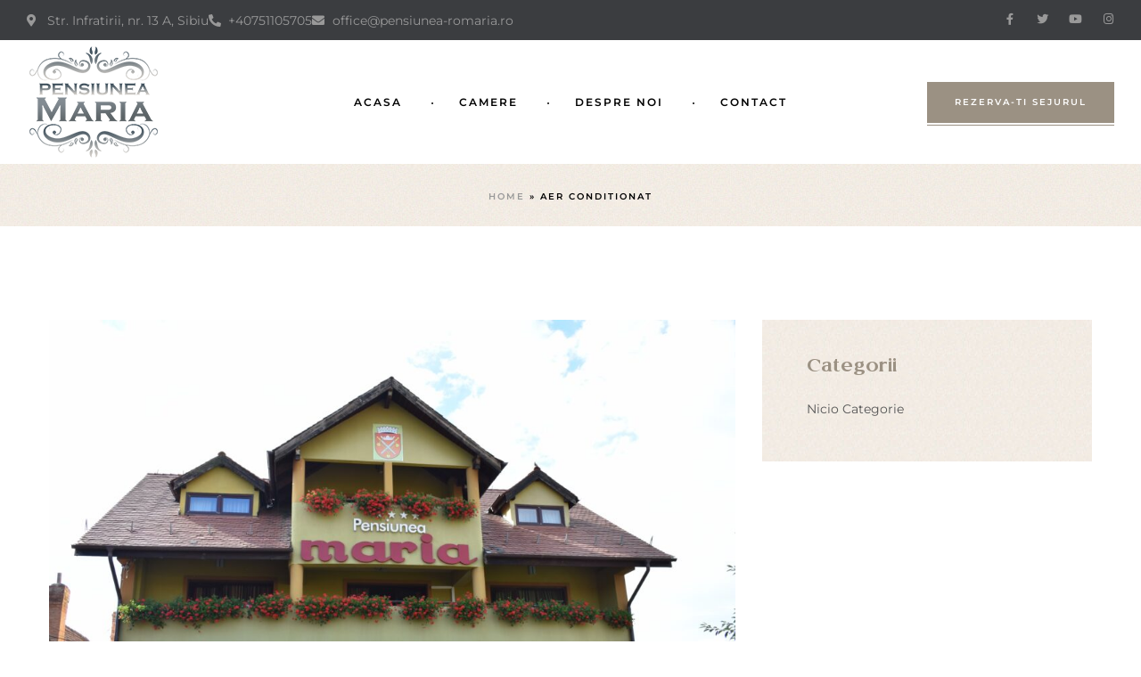

--- FILE ---
content_type: text/html; charset=UTF-8
request_url: https://pensiunea-romaria.ro/ba_features/aer-conditionat/
body_size: 36932
content:
<!doctype html>
<html lang="ro-RO">
<head>
	<meta charset="UTF-8">
	<meta name="viewport" content="width=device-width, initial-scale=1.0, maximum-scale=1.0">
	<link rel="profile" href="//gmpg.org/xfn/11">
	<meta name='robots' content='index, follow, max-image-preview:large, max-snippet:-1, max-video-preview:-1' />
	<style>img:is([sizes="auto" i], [sizes^="auto," i]) { contain-intrinsic-size: 3000px 1500px }</style>
	<link rel="dns-prefetch" href="//fonts.googleapis.com">
<link rel="dns-prefetch" href="//s.w.org">

<link rel="preconnect" href="https://fonts.googleapis.com">
<link rel="preconnect" href="https://fonts.gstatic.com" crossorigin>

<link rel="preload" href="https://pensiunea-romaria.ro/wp-content/themes/nouhotel/assets/fonts/new/Nouhotel-Bold.woff2" as="font" crossorigin>
	<!-- This site is optimized with the Yoast SEO plugin v24.7 - https://yoast.com/wordpress/plugins/seo/ -->
	<title>Arhive Aer Conditionat - Pensiunea Maria</title>
	<link rel="canonical" href="https://pensiunea-romaria.ro/ba_features/aer-conditionat/" />
	<meta property="og:locale" content="ro_RO" />
	<meta property="og:type" content="article" />
	<meta property="og:title" content="Arhive Aer Conditionat - Pensiunea Maria" />
	<meta property="og:url" content="https://pensiunea-romaria.ro/ba_features/aer-conditionat/" />
	<meta property="og:site_name" content="Pensiunea Maria" />
	<meta name="twitter:card" content="summary_large_image" />
	<script type="application/ld+json" class="yoast-schema-graph">{"@context":"https://schema.org","@graph":[{"@type":"CollectionPage","@id":"https://pensiunea-romaria.ro/ba_features/aer-conditionat/","url":"https://pensiunea-romaria.ro/ba_features/aer-conditionat/","name":"Arhive Aer Conditionat - Pensiunea Maria","isPartOf":{"@id":"https://pensiunea-romaria.ro/#website"},"primaryImageOfPage":{"@id":"https://pensiunea-romaria.ro/ba_features/aer-conditionat/#primaryimage"},"image":{"@id":"https://pensiunea-romaria.ro/ba_features/aer-conditionat/#primaryimage"},"thumbnailUrl":"https://pensiunea-romaria.ro/wp-content/uploads/2017/06/DSC_0018.jpg","breadcrumb":{"@id":"https://pensiunea-romaria.ro/ba_features/aer-conditionat/#breadcrumb"},"inLanguage":"ro-RO"},{"@type":"ImageObject","inLanguage":"ro-RO","@id":"https://pensiunea-romaria.ro/ba_features/aer-conditionat/#primaryimage","url":"https://pensiunea-romaria.ro/wp-content/uploads/2017/06/DSC_0018.jpg","contentUrl":"https://pensiunea-romaria.ro/wp-content/uploads/2017/06/DSC_0018.jpg","width":2400,"height":1600},{"@type":"BreadcrumbList","@id":"https://pensiunea-romaria.ro/ba_features/aer-conditionat/#breadcrumb","itemListElement":[{"@type":"ListItem","position":1,"name":"Home","item":"https://pensiunea-romaria.ro/"},{"@type":"ListItem","position":2,"name":"Aer Conditionat"}]},{"@type":"WebSite","@id":"https://pensiunea-romaria.ro/#website","url":"https://pensiunea-romaria.ro/","name":"Pensiunea Maria","description":"Cazare aproape de centrul Sibiului","publisher":{"@id":"https://pensiunea-romaria.ro/#organization"},"potentialAction":[{"@type":"SearchAction","target":{"@type":"EntryPoint","urlTemplate":"https://pensiunea-romaria.ro/?s={search_term_string}"},"query-input":{"@type":"PropertyValueSpecification","valueRequired":true,"valueName":"search_term_string"}}],"inLanguage":"ro-RO"},{"@type":"Organization","@id":"https://pensiunea-romaria.ro/#organization","name":"Cazare Sibiu - Pensiunea Maria","url":"https://pensiunea-romaria.ro/","logo":{"@type":"ImageObject","inLanguage":"ro-RO","@id":"https://pensiunea-romaria.ro/#/schema/logo/image/","url":"https://pensiunea-romaria.ro/wp-content/uploads/2023/07/Pensiunea-Maria-150.png","contentUrl":"https://pensiunea-romaria.ro/wp-content/uploads/2023/07/Pensiunea-Maria-150.png","width":150,"height":139,"caption":"Cazare Sibiu - Pensiunea Maria"},"image":{"@id":"https://pensiunea-romaria.ro/#/schema/logo/image/"},"sameAs":["https://www.facebook.com/pensiunea.maria.cazare.sibiu"]}]}</script>
	<!-- / Yoast SEO plugin. -->


<link rel='dns-prefetch' href='//fonts.googleapis.com' />
<link rel="alternate" type="application/rss+xml" title="Pensiunea Maria &raquo; Flux" href="https://pensiunea-romaria.ro/feed/" />
<link rel="alternate" type="application/rss+xml" title="Pensiunea Maria &raquo; Flux comentarii" href="https://pensiunea-romaria.ro/comments/feed/" />
<link rel="alternate" type="application/rss+xml" title="Pensiunea Maria &raquo; Flux Aer Conditionat Features" href="https://pensiunea-romaria.ro/ba_features/aer-conditionat/feed/" />
<script>
window._wpemojiSettings = {"baseUrl":"https:\/\/s.w.org\/images\/core\/emoji\/16.0.1\/72x72\/","ext":".png","svgUrl":"https:\/\/s.w.org\/images\/core\/emoji\/16.0.1\/svg\/","svgExt":".svg","source":{"concatemoji":"https:\/\/pensiunea-romaria.ro\/wp-includes\/js\/wp-emoji-release.min.js?ver=6.8.3"}};
/*! This file is auto-generated */
!function(s,n){var o,i,e;function c(e){try{var t={supportTests:e,timestamp:(new Date).valueOf()};sessionStorage.setItem(o,JSON.stringify(t))}catch(e){}}function p(e,t,n){e.clearRect(0,0,e.canvas.width,e.canvas.height),e.fillText(t,0,0);var t=new Uint32Array(e.getImageData(0,0,e.canvas.width,e.canvas.height).data),a=(e.clearRect(0,0,e.canvas.width,e.canvas.height),e.fillText(n,0,0),new Uint32Array(e.getImageData(0,0,e.canvas.width,e.canvas.height).data));return t.every(function(e,t){return e===a[t]})}function u(e,t){e.clearRect(0,0,e.canvas.width,e.canvas.height),e.fillText(t,0,0);for(var n=e.getImageData(16,16,1,1),a=0;a<n.data.length;a++)if(0!==n.data[a])return!1;return!0}function f(e,t,n,a){switch(t){case"flag":return n(e,"\ud83c\udff3\ufe0f\u200d\u26a7\ufe0f","\ud83c\udff3\ufe0f\u200b\u26a7\ufe0f")?!1:!n(e,"\ud83c\udde8\ud83c\uddf6","\ud83c\udde8\u200b\ud83c\uddf6")&&!n(e,"\ud83c\udff4\udb40\udc67\udb40\udc62\udb40\udc65\udb40\udc6e\udb40\udc67\udb40\udc7f","\ud83c\udff4\u200b\udb40\udc67\u200b\udb40\udc62\u200b\udb40\udc65\u200b\udb40\udc6e\u200b\udb40\udc67\u200b\udb40\udc7f");case"emoji":return!a(e,"\ud83e\udedf")}return!1}function g(e,t,n,a){var r="undefined"!=typeof WorkerGlobalScope&&self instanceof WorkerGlobalScope?new OffscreenCanvas(300,150):s.createElement("canvas"),o=r.getContext("2d",{willReadFrequently:!0}),i=(o.textBaseline="top",o.font="600 32px Arial",{});return e.forEach(function(e){i[e]=t(o,e,n,a)}),i}function t(e){var t=s.createElement("script");t.src=e,t.defer=!0,s.head.appendChild(t)}"undefined"!=typeof Promise&&(o="wpEmojiSettingsSupports",i=["flag","emoji"],n.supports={everything:!0,everythingExceptFlag:!0},e=new Promise(function(e){s.addEventListener("DOMContentLoaded",e,{once:!0})}),new Promise(function(t){var n=function(){try{var e=JSON.parse(sessionStorage.getItem(o));if("object"==typeof e&&"number"==typeof e.timestamp&&(new Date).valueOf()<e.timestamp+604800&&"object"==typeof e.supportTests)return e.supportTests}catch(e){}return null}();if(!n){if("undefined"!=typeof Worker&&"undefined"!=typeof OffscreenCanvas&&"undefined"!=typeof URL&&URL.createObjectURL&&"undefined"!=typeof Blob)try{var e="postMessage("+g.toString()+"("+[JSON.stringify(i),f.toString(),p.toString(),u.toString()].join(",")+"));",a=new Blob([e],{type:"text/javascript"}),r=new Worker(URL.createObjectURL(a),{name:"wpTestEmojiSupports"});return void(r.onmessage=function(e){c(n=e.data),r.terminate(),t(n)})}catch(e){}c(n=g(i,f,p,u))}t(n)}).then(function(e){for(var t in e)n.supports[t]=e[t],n.supports.everything=n.supports.everything&&n.supports[t],"flag"!==t&&(n.supports.everythingExceptFlag=n.supports.everythingExceptFlag&&n.supports[t]);n.supports.everythingExceptFlag=n.supports.everythingExceptFlag&&!n.supports.flag,n.DOMReady=!1,n.readyCallback=function(){n.DOMReady=!0}}).then(function(){return e}).then(function(){var e;n.supports.everything||(n.readyCallback(),(e=n.source||{}).concatemoji?t(e.concatemoji):e.wpemoji&&e.twemoji&&(t(e.twemoji),t(e.wpemoji)))}))}((window,document),window._wpemojiSettings);
</script>
<link rel='stylesheet' id='hfe-widgets-style-css' href='https://pensiunea-romaria.ro/wp-content/plugins/header-footer-elementor/inc/widgets-css/frontend.css?ver=2.2.2' media='all' />
<link rel='stylesheet' id='swiper-css' href='https://pensiunea-romaria.ro/wp-content/plugins/elementor/assets/lib/swiper/v8/css/swiper.min.css?ver=8.4.5' media='all' />
<link rel='stylesheet' id='e-swiper-css' href='https://pensiunea-romaria.ro/wp-content/plugins/elementor/assets/css/conditionals/e-swiper.min.css?ver=3.32.5' media='all' />
<style id='wp-emoji-styles-inline-css'>

	img.wp-smiley, img.emoji {
		display: inline !important;
		border: none !important;
		box-shadow: none !important;
		height: 1em !important;
		width: 1em !important;
		margin: 0 0.07em !important;
		vertical-align: -0.1em !important;
		background: none !important;
		padding: 0 !important;
	}
</style>
<link rel='stylesheet' id='wp-block-library-css' href='https://pensiunea-romaria.ro/wp-includes/css/dist/block-library/style.min.css?ver=6.8.3' media='all' />
<style id='wp-block-library-theme-inline-css'>
.wp-block-audio :where(figcaption){color:#555;font-size:13px;text-align:center}.is-dark-theme .wp-block-audio :where(figcaption){color:#ffffffa6}.wp-block-audio{margin:0 0 1em}.wp-block-code{border:1px solid #ccc;border-radius:4px;font-family:Menlo,Consolas,monaco,monospace;padding:.8em 1em}.wp-block-embed :where(figcaption){color:#555;font-size:13px;text-align:center}.is-dark-theme .wp-block-embed :where(figcaption){color:#ffffffa6}.wp-block-embed{margin:0 0 1em}.blocks-gallery-caption{color:#555;font-size:13px;text-align:center}.is-dark-theme .blocks-gallery-caption{color:#ffffffa6}:root :where(.wp-block-image figcaption){color:#555;font-size:13px;text-align:center}.is-dark-theme :root :where(.wp-block-image figcaption){color:#ffffffa6}.wp-block-image{margin:0 0 1em}.wp-block-pullquote{border-bottom:4px solid;border-top:4px solid;color:currentColor;margin-bottom:1.75em}.wp-block-pullquote cite,.wp-block-pullquote footer,.wp-block-pullquote__citation{color:currentColor;font-size:.8125em;font-style:normal;text-transform:uppercase}.wp-block-quote{border-left:.25em solid;margin:0 0 1.75em;padding-left:1em}.wp-block-quote cite,.wp-block-quote footer{color:currentColor;font-size:.8125em;font-style:normal;position:relative}.wp-block-quote:where(.has-text-align-right){border-left:none;border-right:.25em solid;padding-left:0;padding-right:1em}.wp-block-quote:where(.has-text-align-center){border:none;padding-left:0}.wp-block-quote.is-large,.wp-block-quote.is-style-large,.wp-block-quote:where(.is-style-plain){border:none}.wp-block-search .wp-block-search__label{font-weight:700}.wp-block-search__button{border:1px solid #ccc;padding:.375em .625em}:where(.wp-block-group.has-background){padding:1.25em 2.375em}.wp-block-separator.has-css-opacity{opacity:.4}.wp-block-separator{border:none;border-bottom:2px solid;margin-left:auto;margin-right:auto}.wp-block-separator.has-alpha-channel-opacity{opacity:1}.wp-block-separator:not(.is-style-wide):not(.is-style-dots){width:100px}.wp-block-separator.has-background:not(.is-style-dots){border-bottom:none;height:1px}.wp-block-separator.has-background:not(.is-style-wide):not(.is-style-dots){height:2px}.wp-block-table{margin:0 0 1em}.wp-block-table td,.wp-block-table th{word-break:normal}.wp-block-table :where(figcaption){color:#555;font-size:13px;text-align:center}.is-dark-theme .wp-block-table :where(figcaption){color:#ffffffa6}.wp-block-video :where(figcaption){color:#555;font-size:13px;text-align:center}.is-dark-theme .wp-block-video :where(figcaption){color:#ffffffa6}.wp-block-video{margin:0 0 1em}:root :where(.wp-block-template-part.has-background){margin-bottom:0;margin-top:0;padding:1.25em 2.375em}
</style>
<style id='classic-theme-styles-inline-css'>
/*! This file is auto-generated */
.wp-block-button__link{color:#fff;background-color:#32373c;border-radius:9999px;box-shadow:none;text-decoration:none;padding:calc(.667em + 2px) calc(1.333em + 2px);font-size:1.125em}.wp-block-file__button{background:#32373c;color:#fff;text-decoration:none}
</style>
<link rel='stylesheet' id='nouhotel-gutenberg-blocks-css' href='https://pensiunea-romaria.ro/wp-content/themes/nouhotel/assets/css/base/gutenberg-blocks.css?ver=1.1.0' media='all' />
<style id='global-styles-inline-css'>
:root{--wp--preset--aspect-ratio--square: 1;--wp--preset--aspect-ratio--4-3: 4/3;--wp--preset--aspect-ratio--3-4: 3/4;--wp--preset--aspect-ratio--3-2: 3/2;--wp--preset--aspect-ratio--2-3: 2/3;--wp--preset--aspect-ratio--16-9: 16/9;--wp--preset--aspect-ratio--9-16: 9/16;--wp--preset--color--black: #000000;--wp--preset--color--cyan-bluish-gray: #abb8c3;--wp--preset--color--white: #ffffff;--wp--preset--color--pale-pink: #f78da7;--wp--preset--color--vivid-red: #cf2e2e;--wp--preset--color--luminous-vivid-orange: #ff6900;--wp--preset--color--luminous-vivid-amber: #fcb900;--wp--preset--color--light-green-cyan: #7bdcb5;--wp--preset--color--vivid-green-cyan: #00d084;--wp--preset--color--pale-cyan-blue: #8ed1fc;--wp--preset--color--vivid-cyan-blue: #0693e3;--wp--preset--color--vivid-purple: #9b51e0;--wp--preset--gradient--vivid-cyan-blue-to-vivid-purple: linear-gradient(135deg,rgba(6,147,227,1) 0%,rgb(155,81,224) 100%);--wp--preset--gradient--light-green-cyan-to-vivid-green-cyan: linear-gradient(135deg,rgb(122,220,180) 0%,rgb(0,208,130) 100%);--wp--preset--gradient--luminous-vivid-amber-to-luminous-vivid-orange: linear-gradient(135deg,rgba(252,185,0,1) 0%,rgba(255,105,0,1) 100%);--wp--preset--gradient--luminous-vivid-orange-to-vivid-red: linear-gradient(135deg,rgba(255,105,0,1) 0%,rgb(207,46,46) 100%);--wp--preset--gradient--very-light-gray-to-cyan-bluish-gray: linear-gradient(135deg,rgb(238,238,238) 0%,rgb(169,184,195) 100%);--wp--preset--gradient--cool-to-warm-spectrum: linear-gradient(135deg,rgb(74,234,220) 0%,rgb(151,120,209) 20%,rgb(207,42,186) 40%,rgb(238,44,130) 60%,rgb(251,105,98) 80%,rgb(254,248,76) 100%);--wp--preset--gradient--blush-light-purple: linear-gradient(135deg,rgb(255,206,236) 0%,rgb(152,150,240) 100%);--wp--preset--gradient--blush-bordeaux: linear-gradient(135deg,rgb(254,205,165) 0%,rgb(254,45,45) 50%,rgb(107,0,62) 100%);--wp--preset--gradient--luminous-dusk: linear-gradient(135deg,rgb(255,203,112) 0%,rgb(199,81,192) 50%,rgb(65,88,208) 100%);--wp--preset--gradient--pale-ocean: linear-gradient(135deg,rgb(255,245,203) 0%,rgb(182,227,212) 50%,rgb(51,167,181) 100%);--wp--preset--gradient--electric-grass: linear-gradient(135deg,rgb(202,248,128) 0%,rgb(113,206,126) 100%);--wp--preset--gradient--midnight: linear-gradient(135deg,rgb(2,3,129) 0%,rgb(40,116,252) 100%);--wp--preset--font-size--small: 13px;--wp--preset--font-size--medium: 20px;--wp--preset--font-size--large: 36px;--wp--preset--font-size--x-large: 42px;--wp--preset--spacing--20: 0.44rem;--wp--preset--spacing--30: 0.67rem;--wp--preset--spacing--40: 1rem;--wp--preset--spacing--50: 1.5rem;--wp--preset--spacing--60: 2.25rem;--wp--preset--spacing--70: 3.38rem;--wp--preset--spacing--80: 5.06rem;--wp--preset--shadow--natural: 6px 6px 9px rgba(0, 0, 0, 0.2);--wp--preset--shadow--deep: 12px 12px 50px rgba(0, 0, 0, 0.4);--wp--preset--shadow--sharp: 6px 6px 0px rgba(0, 0, 0, 0.2);--wp--preset--shadow--outlined: 6px 6px 0px -3px rgba(255, 255, 255, 1), 6px 6px rgba(0, 0, 0, 1);--wp--preset--shadow--crisp: 6px 6px 0px rgba(0, 0, 0, 1);}:where(.is-layout-flex){gap: 0.5em;}:where(.is-layout-grid){gap: 0.5em;}body .is-layout-flex{display: flex;}.is-layout-flex{flex-wrap: wrap;align-items: center;}.is-layout-flex > :is(*, div){margin: 0;}body .is-layout-grid{display: grid;}.is-layout-grid > :is(*, div){margin: 0;}:where(.wp-block-columns.is-layout-flex){gap: 2em;}:where(.wp-block-columns.is-layout-grid){gap: 2em;}:where(.wp-block-post-template.is-layout-flex){gap: 1.25em;}:where(.wp-block-post-template.is-layout-grid){gap: 1.25em;}.has-black-color{color: var(--wp--preset--color--black) !important;}.has-cyan-bluish-gray-color{color: var(--wp--preset--color--cyan-bluish-gray) !important;}.has-white-color{color: var(--wp--preset--color--white) !important;}.has-pale-pink-color{color: var(--wp--preset--color--pale-pink) !important;}.has-vivid-red-color{color: var(--wp--preset--color--vivid-red) !important;}.has-luminous-vivid-orange-color{color: var(--wp--preset--color--luminous-vivid-orange) !important;}.has-luminous-vivid-amber-color{color: var(--wp--preset--color--luminous-vivid-amber) !important;}.has-light-green-cyan-color{color: var(--wp--preset--color--light-green-cyan) !important;}.has-vivid-green-cyan-color{color: var(--wp--preset--color--vivid-green-cyan) !important;}.has-pale-cyan-blue-color{color: var(--wp--preset--color--pale-cyan-blue) !important;}.has-vivid-cyan-blue-color{color: var(--wp--preset--color--vivid-cyan-blue) !important;}.has-vivid-purple-color{color: var(--wp--preset--color--vivid-purple) !important;}.has-black-background-color{background-color: var(--wp--preset--color--black) !important;}.has-cyan-bluish-gray-background-color{background-color: var(--wp--preset--color--cyan-bluish-gray) !important;}.has-white-background-color{background-color: var(--wp--preset--color--white) !important;}.has-pale-pink-background-color{background-color: var(--wp--preset--color--pale-pink) !important;}.has-vivid-red-background-color{background-color: var(--wp--preset--color--vivid-red) !important;}.has-luminous-vivid-orange-background-color{background-color: var(--wp--preset--color--luminous-vivid-orange) !important;}.has-luminous-vivid-amber-background-color{background-color: var(--wp--preset--color--luminous-vivid-amber) !important;}.has-light-green-cyan-background-color{background-color: var(--wp--preset--color--light-green-cyan) !important;}.has-vivid-green-cyan-background-color{background-color: var(--wp--preset--color--vivid-green-cyan) !important;}.has-pale-cyan-blue-background-color{background-color: var(--wp--preset--color--pale-cyan-blue) !important;}.has-vivid-cyan-blue-background-color{background-color: var(--wp--preset--color--vivid-cyan-blue) !important;}.has-vivid-purple-background-color{background-color: var(--wp--preset--color--vivid-purple) !important;}.has-black-border-color{border-color: var(--wp--preset--color--black) !important;}.has-cyan-bluish-gray-border-color{border-color: var(--wp--preset--color--cyan-bluish-gray) !important;}.has-white-border-color{border-color: var(--wp--preset--color--white) !important;}.has-pale-pink-border-color{border-color: var(--wp--preset--color--pale-pink) !important;}.has-vivid-red-border-color{border-color: var(--wp--preset--color--vivid-red) !important;}.has-luminous-vivid-orange-border-color{border-color: var(--wp--preset--color--luminous-vivid-orange) !important;}.has-luminous-vivid-amber-border-color{border-color: var(--wp--preset--color--luminous-vivid-amber) !important;}.has-light-green-cyan-border-color{border-color: var(--wp--preset--color--light-green-cyan) !important;}.has-vivid-green-cyan-border-color{border-color: var(--wp--preset--color--vivid-green-cyan) !important;}.has-pale-cyan-blue-border-color{border-color: var(--wp--preset--color--pale-cyan-blue) !important;}.has-vivid-cyan-blue-border-color{border-color: var(--wp--preset--color--vivid-cyan-blue) !important;}.has-vivid-purple-border-color{border-color: var(--wp--preset--color--vivid-purple) !important;}.has-vivid-cyan-blue-to-vivid-purple-gradient-background{background: var(--wp--preset--gradient--vivid-cyan-blue-to-vivid-purple) !important;}.has-light-green-cyan-to-vivid-green-cyan-gradient-background{background: var(--wp--preset--gradient--light-green-cyan-to-vivid-green-cyan) !important;}.has-luminous-vivid-amber-to-luminous-vivid-orange-gradient-background{background: var(--wp--preset--gradient--luminous-vivid-amber-to-luminous-vivid-orange) !important;}.has-luminous-vivid-orange-to-vivid-red-gradient-background{background: var(--wp--preset--gradient--luminous-vivid-orange-to-vivid-red) !important;}.has-very-light-gray-to-cyan-bluish-gray-gradient-background{background: var(--wp--preset--gradient--very-light-gray-to-cyan-bluish-gray) !important;}.has-cool-to-warm-spectrum-gradient-background{background: var(--wp--preset--gradient--cool-to-warm-spectrum) !important;}.has-blush-light-purple-gradient-background{background: var(--wp--preset--gradient--blush-light-purple) !important;}.has-blush-bordeaux-gradient-background{background: var(--wp--preset--gradient--blush-bordeaux) !important;}.has-luminous-dusk-gradient-background{background: var(--wp--preset--gradient--luminous-dusk) !important;}.has-pale-ocean-gradient-background{background: var(--wp--preset--gradient--pale-ocean) !important;}.has-electric-grass-gradient-background{background: var(--wp--preset--gradient--electric-grass) !important;}.has-midnight-gradient-background{background: var(--wp--preset--gradient--midnight) !important;}.has-small-font-size{font-size: var(--wp--preset--font-size--small) !important;}.has-medium-font-size{font-size: var(--wp--preset--font-size--medium) !important;}.has-large-font-size{font-size: var(--wp--preset--font-size--large) !important;}.has-x-large-font-size{font-size: var(--wp--preset--font-size--x-large) !important;}
:where(.wp-block-post-template.is-layout-flex){gap: 1.25em;}:where(.wp-block-post-template.is-layout-grid){gap: 1.25em;}
:where(.wp-block-columns.is-layout-flex){gap: 2em;}:where(.wp-block-columns.is-layout-grid){gap: 2em;}
:root :where(.wp-block-pullquote){font-size: 1.5em;line-height: 1.6;}
</style>
<link rel='stylesheet' id='babe-ion-rangeslider-css-css' href='https://pensiunea-romaria.ro/wp-content/plugins/ba-book-everything/js/ion.rangeSlider/ion.rangeSlider.min.css?ver=1.7.26' media='all' />
<link rel='stylesheet' id='babe-daterangepicker-style-css' href='https://pensiunea-romaria.ro/wp-content/plugins/ba-book-everything/css/daterangepicker.css?ver=1.7.26' media='all' />
<link rel='stylesheet' id='babe-select2-style-css' href='https://pensiunea-romaria.ro/wp-content/plugins/ba-book-everything/css/select2.min.css?ver=1.7.26' media='all' />
<link rel='stylesheet' id='babe-modal-style-css' href='https://pensiunea-romaria.ro/wp-content/plugins/ba-book-everything/css/babe-modal.css?ver=1.7.26' media='all' />
<link rel='stylesheet' id='jquery-ui-style-css' href='https://pensiunea-romaria.ro/wp-content/plugins/ba-book-everything/css/jquery-ui.min.css?ver=1.7.26' media='all' />
<link rel='stylesheet' id='contact-form-7-css' href='https://pensiunea-romaria.ro/wp-content/plugins/contact-form-7/includes/css/styles.css?ver=6.0.5' media='all' />
<link rel='stylesheet' id='my_waze_style-css' href='https://pensiunea-romaria.ro/wp-content/plugins/my-waze/style.css?ver=6.8.3' media='all' />
<link rel='stylesheet' id='hfe-style-css' href='https://pensiunea-romaria.ro/wp-content/plugins/header-footer-elementor/assets/css/header-footer-elementor.css?ver=2.2.2' media='all' />
<link rel='stylesheet' id='elementor-icons-css' href='https://pensiunea-romaria.ro/wp-content/plugins/elementor/assets/lib/eicons/css/elementor-icons.min.css?ver=5.44.0' media='all' />
<link rel='stylesheet' id='elementor-frontend-css' href='https://pensiunea-romaria.ro/wp-content/uploads/elementor/css/custom-frontend.min.css?ver=1762285165' media='all' />
<link rel='stylesheet' id='elementor-post-623-css' href='https://pensiunea-romaria.ro/wp-content/uploads/elementor/css/post-623.css?ver=1762285165' media='all' />
<link rel='stylesheet' id='font-awesome-5-all-css' href='https://pensiunea-romaria.ro/wp-content/plugins/elementor/assets/lib/font-awesome/css/all.min.css?ver=3.32.5' media='all' />
<link rel='stylesheet' id='font-awesome-4-shim-css' href='https://pensiunea-romaria.ro/wp-content/plugins/elementor/assets/lib/font-awesome/css/v4-shims.min.css?ver=3.32.5' media='all' />
<link rel='stylesheet' id='elementor-post-19-css' href='https://pensiunea-romaria.ro/wp-content/uploads/elementor/css/post-19.css?ver=1762285166' media='all' />
<link rel='stylesheet' id='elementor-post-268-css' href='https://pensiunea-romaria.ro/wp-content/uploads/elementor/css/post-268.css?ver=1762285166' media='all' />
<link rel='stylesheet' id='nouhotel-style-css' href='https://pensiunea-romaria.ro/wp-content/themes/nouhotel/style.css?ver=1.1.0' media='all' />
<style id='nouhotel-style-inline-css'>
body{--primary:#9B9183;--primary_hover:#8b8275;--text:#555555;--text_light:#999999;--accent:#000000;--light:#F6F6F6;--highlight:#FFBF35;--border:#E9E4DD;--background:#FFFFFF;--background_light:#F6F6F6;}
</style>
<link rel='stylesheet' id='nouhotel-fonts-css' href='https://fonts.googleapis.com/css2?family=Montserrat:wght@400;500;600&#038;subset=latin%2Clatin-ext&#038;display=swap' media='all' />
<link rel='stylesheet' id='elementor-post-602-css' href='https://pensiunea-romaria.ro/wp-content/uploads/elementor/css/post-602.css?ver=1762285166' media='all' />
<link rel='stylesheet' id='nouhotel-elementor-css' href='https://pensiunea-romaria.ro/wp-content/themes/nouhotel/assets/css/base/elementor.css?ver=1.1.0' media='all' />
<link rel='stylesheet' id='hfe-elementor-icons-css' href='https://pensiunea-romaria.ro/wp-content/plugins/elementor/assets/lib/eicons/css/elementor-icons.min.css?ver=5.34.0' media='all' />
<link rel='stylesheet' id='hfe-icons-list-css' href='https://pensiunea-romaria.ro/wp-content/plugins/elementor/assets/css/widget-icon-list.min.css?ver=3.24.3' media='all' />
<link rel='stylesheet' id='hfe-social-icons-css' href='https://pensiunea-romaria.ro/wp-content/plugins/elementor/assets/css/widget-social-icons.min.css?ver=3.24.0' media='all' />
<link rel='stylesheet' id='hfe-social-share-icons-brands-css' href='https://pensiunea-romaria.ro/wp-content/plugins/elementor/assets/lib/font-awesome/css/brands.css?ver=5.15.3' media='all' />
<link rel='stylesheet' id='hfe-social-share-icons-fontawesome-css' href='https://pensiunea-romaria.ro/wp-content/plugins/elementor/assets/lib/font-awesome/css/fontawesome.css?ver=5.15.3' media='all' />
<link rel='stylesheet' id='hfe-nav-menu-icons-css' href='https://pensiunea-romaria.ro/wp-content/plugins/elementor/assets/lib/font-awesome/css/solid.css?ver=5.15.3' media='all' />
<link rel='stylesheet' id='elementor-gf-local-montserrat-css' href='https://pensiunea-romaria.ro/wp-content/uploads/elementor/google-fonts/css/montserrat.css?ver=1736275843' media='all' />
<link rel='stylesheet' id='elementor-icons-shared-0-css' href='https://pensiunea-romaria.ro/wp-content/plugins/elementor/assets/lib/font-awesome/css/fontawesome.min.css?ver=5.15.3' media='all' />
<link rel='stylesheet' id='elementor-icons-fa-solid-css' href='https://pensiunea-romaria.ro/wp-content/plugins/elementor/assets/lib/font-awesome/css/solid.min.css?ver=5.15.3' media='all' />
<link rel='stylesheet' id='elementor-icons-fa-brands-css' href='https://pensiunea-romaria.ro/wp-content/plugins/elementor/assets/lib/font-awesome/css/brands.min.css?ver=5.15.3' media='all' />
<script src="https://pensiunea-romaria.ro/wp-includes/js/jquery/jquery.min.js?ver=3.7.1" id="jquery-core-js"></script>
<script src="https://pensiunea-romaria.ro/wp-includes/js/jquery/jquery-migrate.min.js?ver=3.4.1" id="jquery-migrate-js"></script>
<script id="jquery-js-after">
!function($){"use strict";$(document).ready(function(){$(this).scrollTop()>100&&$(".hfe-scroll-to-top-wrap").removeClass("hfe-scroll-to-top-hide"),$(window).scroll(function(){$(this).scrollTop()<100?$(".hfe-scroll-to-top-wrap").fadeOut(300):$(".hfe-scroll-to-top-wrap").fadeIn(300)}),$(".hfe-scroll-to-top-wrap").on("click",function(){$("html, body").animate({scrollTop:0},300);return!1})})}(jQuery);
</script>
<script src="https://pensiunea-romaria.ro/wp-content/plugins/elementor/assets/lib/font-awesome/js/v4-shims.min.js?ver=3.32.5" id="font-awesome-4-shim-js"></script>
<link rel="https://api.w.org/" href="https://pensiunea-romaria.ro/wp-json/" /><link rel="alternate" title="JSON" type="application/json" href="https://pensiunea-romaria.ro/wp-json/wp/v2/ba_features/38" /><link rel="EditURI" type="application/rsd+xml" title="RSD" href="https://pensiunea-romaria.ro/xmlrpc.php?rsd" />
<meta name="generator" content="WordPress 6.8.3" />
<meta name="generator" content="Elementor 3.32.5; features: additional_custom_breakpoints; settings: css_print_method-external, google_font-enabled, font_display-auto">
			<style>
				.e-con.e-parent:nth-of-type(n+4):not(.e-lazyloaded):not(.e-no-lazyload),
				.e-con.e-parent:nth-of-type(n+4):not(.e-lazyloaded):not(.e-no-lazyload) * {
					background-image: none !important;
				}
				@media screen and (max-height: 1024px) {
					.e-con.e-parent:nth-of-type(n+3):not(.e-lazyloaded):not(.e-no-lazyload),
					.e-con.e-parent:nth-of-type(n+3):not(.e-lazyloaded):not(.e-no-lazyload) * {
						background-image: none !important;
					}
				}
				@media screen and (max-height: 640px) {
					.e-con.e-parent:nth-of-type(n+2):not(.e-lazyloaded):not(.e-no-lazyload),
					.e-con.e-parent:nth-of-type(n+2):not(.e-lazyloaded):not(.e-no-lazyload) * {
						background-image: none !important;
					}
				}
			</style>
			<meta name="generator" content="Powered by Slider Revolution 6.6.12 - responsive, Mobile-Friendly Slider Plugin for WordPress with comfortable drag and drop interface." />
<link rel="icon" href="https://pensiunea-romaria.ro/wp-content/uploads/2023/07/Pensiunea-Maria-150.png" sizes="32x32" />
<link rel="icon" href="https://pensiunea-romaria.ro/wp-content/uploads/2023/07/Pensiunea-Maria-150.png" sizes="192x192" />
<link rel="apple-touch-icon" href="https://pensiunea-romaria.ro/wp-content/uploads/2023/07/Pensiunea-Maria-150.png" />
<meta name="msapplication-TileImage" content="https://pensiunea-romaria.ro/wp-content/uploads/2023/07/Pensiunea-Maria-150.png" />
<script>function setREVStartSize(e){
			//window.requestAnimationFrame(function() {
				window.RSIW = window.RSIW===undefined ? window.innerWidth : window.RSIW;
				window.RSIH = window.RSIH===undefined ? window.innerHeight : window.RSIH;
				try {
					var pw = document.getElementById(e.c).parentNode.offsetWidth,
						newh;
					pw = pw===0 || isNaN(pw) || (e.l=="fullwidth" || e.layout=="fullwidth") ? window.RSIW : pw;
					e.tabw = e.tabw===undefined ? 0 : parseInt(e.tabw);
					e.thumbw = e.thumbw===undefined ? 0 : parseInt(e.thumbw);
					e.tabh = e.tabh===undefined ? 0 : parseInt(e.tabh);
					e.thumbh = e.thumbh===undefined ? 0 : parseInt(e.thumbh);
					e.tabhide = e.tabhide===undefined ? 0 : parseInt(e.tabhide);
					e.thumbhide = e.thumbhide===undefined ? 0 : parseInt(e.thumbhide);
					e.mh = e.mh===undefined || e.mh=="" || e.mh==="auto" ? 0 : parseInt(e.mh,0);
					if(e.layout==="fullscreen" || e.l==="fullscreen")
						newh = Math.max(e.mh,window.RSIH);
					else{
						e.gw = Array.isArray(e.gw) ? e.gw : [e.gw];
						for (var i in e.rl) if (e.gw[i]===undefined || e.gw[i]===0) e.gw[i] = e.gw[i-1];
						e.gh = e.el===undefined || e.el==="" || (Array.isArray(e.el) && e.el.length==0)? e.gh : e.el;
						e.gh = Array.isArray(e.gh) ? e.gh : [e.gh];
						for (var i in e.rl) if (e.gh[i]===undefined || e.gh[i]===0) e.gh[i] = e.gh[i-1];
											
						var nl = new Array(e.rl.length),
							ix = 0,
							sl;
						e.tabw = e.tabhide>=pw ? 0 : e.tabw;
						e.thumbw = e.thumbhide>=pw ? 0 : e.thumbw;
						e.tabh = e.tabhide>=pw ? 0 : e.tabh;
						e.thumbh = e.thumbhide>=pw ? 0 : e.thumbh;
						for (var i in e.rl) nl[i] = e.rl[i]<window.RSIW ? 0 : e.rl[i];
						sl = nl[0];
						for (var i in nl) if (sl>nl[i] && nl[i]>0) { sl = nl[i]; ix=i;}
						var m = pw>(e.gw[ix]+e.tabw+e.thumbw) ? 1 : (pw-(e.tabw+e.thumbw)) / (e.gw[ix]);
						newh =  (e.gh[ix] * m) + (e.tabh + e.thumbh);
					}
					var el = document.getElementById(e.c);
					if (el!==null && el) el.style.height = newh+"px";
					el = document.getElementById(e.c+"_wrapper");
					if (el!==null && el) {
						el.style.height = newh+"px";
						el.style.display = "block";
					}
				} catch(e){
					console.log("Failure at Presize of Slider:" + e)
				}
			//});
		  };</script>
</head>
<body class="archive tax-ba_features term-aer-conditionat term-38 wp-custom-logo wp-embed-responsive wp-theme-nouhotel ehf-header ehf-footer ehf-template-nouhotel ehf-stylesheet-nouhotel chrome no-wc-breadcrumb has-post-thumbnail elementor-default elementor-kit-623">

<div id="page" class="hfeed site">
			<header id="masthead" itemscope="itemscope" itemtype="https://schema.org/WPHeader">
			<p class="main-title bhf-hidden" itemprop="headline"><a href="https://pensiunea-romaria.ro" title="Pensiunea Maria" rel="home">Pensiunea Maria</a></p>
					<div data-elementor-type="wp-post" data-elementor-id="19" class="elementor elementor-19">
				<div class="elementor-element elementor-element-8172367 elementor-hidden-mobile_extra elementor-hidden-mobile e-flex e-con-boxed e-con e-parent" data-id="8172367" data-element_type="container" data-settings="{&quot;background_background&quot;:&quot;classic&quot;}">
					<div class="e-con-inner">
				<div class="elementor-element elementor-element-623b7b3 elementor-icon-list--layout-inline elementor-widget-mobile_extra__width-inherit elementor-mobile-align-center elementor-list-item-link-full_width elementor-widget elementor-widget-icon-list" data-id="623b7b3" data-element_type="widget" data-widget_type="icon-list.default">
				<div class="elementor-widget-container">
							<ul class="elementor-icon-list-items elementor-inline-items">
							<li class="elementor-icon-list-item elementor-inline-item">
											<a href="https://www.google.com/maps/dir//Pensiunea+Maria,+Strada+%C3%8Enfr%C4%83%C8%9Birii,+Sibiu/@45.8042919,24.0995326,13z/data=!4m9!4m8!1m0!1m5!1m1!1s0x474c67ea12778aad:0x23a2166bdb514899!2m2!1d24.140732!2d45.8042395!3e0?entry=ttu">

												<span class="elementor-icon-list-icon">
							<i aria-hidden="true" class="fas fa-map-marker-alt"></i>						</span>
										<span class="elementor-icon-list-text">Str. Infratirii, nr. 13 A, Sibiu</span>
											</a>
									</li>
								<li class="elementor-icon-list-item elementor-inline-item">
											<a href="tel:+40751105705">

												<span class="elementor-icon-list-icon">
							<i aria-hidden="true" class="fas fa-phone-alt"></i>						</span>
										<span class="elementor-icon-list-text">+40751105705</span>
											</a>
									</li>
								<li class="elementor-icon-list-item elementor-inline-item">
											<a href="mailto:%20office@pensiunea-romaria.ro">

												<span class="elementor-icon-list-icon">
							<i aria-hidden="true" class="fas fa-envelope"></i>						</span>
										<span class="elementor-icon-list-text">office@pensiunea-romaria.ro</span>
											</a>
									</li>
						</ul>
						</div>
				</div>
				<div class="elementor-element elementor-element-2dbc919 elementor-shape-square e-grid-align-right elementor-grid-mobile_extra-0 e-grid-align-mobile_extra-center elementor-widget-mobile_extra__width-inherit elementor-grid-0 elementor-widget elementor-widget-social-icons" data-id="2dbc919" data-element_type="widget" data-widget_type="social-icons.default">
				<div class="elementor-widget-container">
							<div class="elementor-social-icons-wrapper elementor-grid" role="list">
							<span class="elementor-grid-item" role="listitem">
					<a class="elementor-icon elementor-social-icon elementor-social-icon-facebook-f elementor-repeater-item-cdc4d39" href="https://www.facebook.com/opalwordpress/" target="_blank">
						<span class="elementor-screen-only">Facebook-f</span>
						<i aria-hidden="true" class="fab fa-facebook-f"></i>					</a>
				</span>
							<span class="elementor-grid-item" role="listitem">
					<a class="elementor-icon elementor-social-icon elementor-social-icon-twitter elementor-repeater-item-4d9caf5" href="https://twitter.com/opalwordpress" target="_blank">
						<span class="elementor-screen-only">Twitter</span>
						<i aria-hidden="true" class="fab fa-twitter"></i>					</a>
				</span>
							<span class="elementor-grid-item" role="listitem">
					<a class="elementor-icon elementor-social-icon elementor-social-icon-youtube elementor-repeater-item-11288d2" href="https://www.youtube.com/user/WPOpalTheme" target="_blank">
						<span class="elementor-screen-only">Youtube</span>
						<i aria-hidden="true" class="fab fa-youtube"></i>					</a>
				</span>
							<span class="elementor-grid-item" role="listitem">
					<a class="elementor-icon elementor-social-icon elementor-social-icon-instagram elementor-repeater-item-55d1995" href="https://instagram.com/opalwordpress?utm_medium=wpopal_site" target="_blank">
						<span class="elementor-screen-only">Instagram</span>
						<i aria-hidden="true" class="fab fa-instagram"></i>					</a>
				</span>
					</div>
						</div>
				</div>
					</div>
				</div>
		<div class="elementor-element elementor-element-3beb8bb e-flex e-con-boxed e-con e-parent" data-id="3beb8bb" data-element_type="container" data-settings="{&quot;background_background&quot;:&quot;classic&quot;}">
					<div class="e-con-inner">
		<div class="elementor-element elementor-element-94a877d e-con-full e-flex e-con e-child" data-id="94a877d" data-element_type="container">
				<div class="elementor-element elementor-element-b490635 elementor-hidden-desktop elementor-hidden-laptop elementor-hidden-tablet_extra nouhotel-canvas-menu-layout-2 elementor-widget elementor-widget-nouhotel-menu-canvas" data-id="b490635" data-element_type="widget" data-widget_type="nouhotel-menu-canvas.default">
				<div class="elementor-widget-container">
					        <div class="elementor-canvas-menu-wrapper">
                        <a href="#" class="menu-mobile-nav-button">
				<span
                        class="toggle-text screen-reader-text">Menu</span>
                <div class="nouhotel-icon">
                    <span class="icon-1"></span>
                    <span class="icon-2"></span>
                    <span class="icon-3"></span>
                </div>
            </a>
                    </div>
        				</div>
				</div>
				<div class="elementor-element elementor-element-c879697 elementor-widget elementor-widget-site-logo" data-id="c879697" data-element_type="widget" data-settings="{&quot;align&quot;:&quot;left&quot;,&quot;width&quot;:{&quot;unit&quot;:&quot;%&quot;,&quot;size&quot;:&quot;&quot;,&quot;sizes&quot;:[]},&quot;width_laptop&quot;:{&quot;unit&quot;:&quot;px&quot;,&quot;size&quot;:&quot;&quot;,&quot;sizes&quot;:[]},&quot;width_tablet_extra&quot;:{&quot;unit&quot;:&quot;px&quot;,&quot;size&quot;:&quot;&quot;,&quot;sizes&quot;:[]},&quot;width_tablet&quot;:{&quot;unit&quot;:&quot;%&quot;,&quot;size&quot;:&quot;&quot;,&quot;sizes&quot;:[]},&quot;width_mobile_extra&quot;:{&quot;unit&quot;:&quot;px&quot;,&quot;size&quot;:&quot;&quot;,&quot;sizes&quot;:[]},&quot;width_mobile&quot;:{&quot;unit&quot;:&quot;%&quot;,&quot;size&quot;:&quot;&quot;,&quot;sizes&quot;:[]},&quot;space&quot;:{&quot;unit&quot;:&quot;%&quot;,&quot;size&quot;:&quot;&quot;,&quot;sizes&quot;:[]},&quot;space_laptop&quot;:{&quot;unit&quot;:&quot;px&quot;,&quot;size&quot;:&quot;&quot;,&quot;sizes&quot;:[]},&quot;space_tablet_extra&quot;:{&quot;unit&quot;:&quot;px&quot;,&quot;size&quot;:&quot;&quot;,&quot;sizes&quot;:[]},&quot;space_tablet&quot;:{&quot;unit&quot;:&quot;%&quot;,&quot;size&quot;:&quot;&quot;,&quot;sizes&quot;:[]},&quot;space_mobile_extra&quot;:{&quot;unit&quot;:&quot;px&quot;,&quot;size&quot;:&quot;&quot;,&quot;sizes&quot;:[]},&quot;space_mobile&quot;:{&quot;unit&quot;:&quot;%&quot;,&quot;size&quot;:&quot;&quot;,&quot;sizes&quot;:[]},&quot;image_border_radius&quot;:{&quot;unit&quot;:&quot;px&quot;,&quot;top&quot;:&quot;&quot;,&quot;right&quot;:&quot;&quot;,&quot;bottom&quot;:&quot;&quot;,&quot;left&quot;:&quot;&quot;,&quot;isLinked&quot;:true},&quot;image_border_radius_laptop&quot;:{&quot;unit&quot;:&quot;px&quot;,&quot;top&quot;:&quot;&quot;,&quot;right&quot;:&quot;&quot;,&quot;bottom&quot;:&quot;&quot;,&quot;left&quot;:&quot;&quot;,&quot;isLinked&quot;:true},&quot;image_border_radius_tablet_extra&quot;:{&quot;unit&quot;:&quot;px&quot;,&quot;top&quot;:&quot;&quot;,&quot;right&quot;:&quot;&quot;,&quot;bottom&quot;:&quot;&quot;,&quot;left&quot;:&quot;&quot;,&quot;isLinked&quot;:true},&quot;image_border_radius_tablet&quot;:{&quot;unit&quot;:&quot;px&quot;,&quot;top&quot;:&quot;&quot;,&quot;right&quot;:&quot;&quot;,&quot;bottom&quot;:&quot;&quot;,&quot;left&quot;:&quot;&quot;,&quot;isLinked&quot;:true},&quot;image_border_radius_mobile_extra&quot;:{&quot;unit&quot;:&quot;px&quot;,&quot;top&quot;:&quot;&quot;,&quot;right&quot;:&quot;&quot;,&quot;bottom&quot;:&quot;&quot;,&quot;left&quot;:&quot;&quot;,&quot;isLinked&quot;:true},&quot;image_border_radius_mobile&quot;:{&quot;unit&quot;:&quot;px&quot;,&quot;top&quot;:&quot;&quot;,&quot;right&quot;:&quot;&quot;,&quot;bottom&quot;:&quot;&quot;,&quot;left&quot;:&quot;&quot;,&quot;isLinked&quot;:true},&quot;caption_padding&quot;:{&quot;unit&quot;:&quot;px&quot;,&quot;top&quot;:&quot;&quot;,&quot;right&quot;:&quot;&quot;,&quot;bottom&quot;:&quot;&quot;,&quot;left&quot;:&quot;&quot;,&quot;isLinked&quot;:true},&quot;caption_padding_laptop&quot;:{&quot;unit&quot;:&quot;px&quot;,&quot;top&quot;:&quot;&quot;,&quot;right&quot;:&quot;&quot;,&quot;bottom&quot;:&quot;&quot;,&quot;left&quot;:&quot;&quot;,&quot;isLinked&quot;:true},&quot;caption_padding_tablet_extra&quot;:{&quot;unit&quot;:&quot;px&quot;,&quot;top&quot;:&quot;&quot;,&quot;right&quot;:&quot;&quot;,&quot;bottom&quot;:&quot;&quot;,&quot;left&quot;:&quot;&quot;,&quot;isLinked&quot;:true},&quot;caption_padding_tablet&quot;:{&quot;unit&quot;:&quot;px&quot;,&quot;top&quot;:&quot;&quot;,&quot;right&quot;:&quot;&quot;,&quot;bottom&quot;:&quot;&quot;,&quot;left&quot;:&quot;&quot;,&quot;isLinked&quot;:true},&quot;caption_padding_mobile_extra&quot;:{&quot;unit&quot;:&quot;px&quot;,&quot;top&quot;:&quot;&quot;,&quot;right&quot;:&quot;&quot;,&quot;bottom&quot;:&quot;&quot;,&quot;left&quot;:&quot;&quot;,&quot;isLinked&quot;:true},&quot;caption_padding_mobile&quot;:{&quot;unit&quot;:&quot;px&quot;,&quot;top&quot;:&quot;&quot;,&quot;right&quot;:&quot;&quot;,&quot;bottom&quot;:&quot;&quot;,&quot;left&quot;:&quot;&quot;,&quot;isLinked&quot;:true},&quot;caption_space&quot;:{&quot;unit&quot;:&quot;px&quot;,&quot;size&quot;:0,&quot;sizes&quot;:[]},&quot;caption_space_laptop&quot;:{&quot;unit&quot;:&quot;px&quot;,&quot;size&quot;:&quot;&quot;,&quot;sizes&quot;:[]},&quot;caption_space_tablet_extra&quot;:{&quot;unit&quot;:&quot;px&quot;,&quot;size&quot;:&quot;&quot;,&quot;sizes&quot;:[]},&quot;caption_space_tablet&quot;:{&quot;unit&quot;:&quot;px&quot;,&quot;size&quot;:&quot;&quot;,&quot;sizes&quot;:[]},&quot;caption_space_mobile_extra&quot;:{&quot;unit&quot;:&quot;px&quot;,&quot;size&quot;:&quot;&quot;,&quot;sizes&quot;:[]},&quot;caption_space_mobile&quot;:{&quot;unit&quot;:&quot;px&quot;,&quot;size&quot;:&quot;&quot;,&quot;sizes&quot;:[]}}" data-widget_type="site-logo.default">
				<div class="elementor-widget-container">
							<div class="hfe-site-logo">
													<a data-elementor-open-lightbox=""  class='elementor-clickable' href="http://pensiunea-romaria.ro">
							<div class="hfe-site-logo-set">           
				<div class="hfe-site-logo-container">
									<img class="hfe-site-logo-img elementor-animation-"  src="https://pensiunea-romaria.ro/wp-content/uploads/2023/07/Pensiunea-Maria-150.png" alt="default-logo"/>
				</div>
			</div>
							</a>
						</div>  
							</div>
				</div>
				</div>
		<div class="elementor-element elementor-element-edb0768 e-con-full elementor-hidden-mobile_extra elementor-hidden-mobile e-flex e-con e-child" data-id="edb0768" data-element_type="container">
				<div class="elementor-element elementor-element-2cf9e22 elementor-widget elementor-widget-nouhotel-nav-menu" data-id="2cf9e22" data-element_type="widget" data-widget_type="nouhotel-nav-menu.default">
				<div class="elementor-widget-container">
					        <div class="elementor-nav-menu-wrapper">

            <nav class="main-navigation">
                <div class="primary-navigation"><ul id="menu-1-2cf9e22" class="menu"><li id="menu-item-6556" class="menu-item menu-item-type-post_type menu-item-object-page menu-item-home menu-item-6556"><a href="https://pensiunea-romaria.ro/"><span class="menu-title" >Acasa</span></a></li>
<li id="menu-item-6896" class="menu-item menu-item-type-custom menu-item-object-custom menu-item-6896"><a href="https://pensiunea-romaria.ro/preturi/"><span class="menu-title" >Camere</span></a></li>
<li id="menu-item-60" class="menu-item menu-item-type-post_type menu-item-object-page menu-item-60"><a href="https://pensiunea-romaria.ro/despre-noi-pensiunea-maria-sibiu/"><span class="menu-title" >Despre noi</span></a></li>
<li id="menu-item-61" class="menu-item menu-item-type-post_type menu-item-object-page menu-item-61"><a href="https://pensiunea-romaria.ro/contact-pensiunea-maria-sibiu/"><span class="menu-title" >Contact</span></a></li>
</ul></div>            </nav>
        </div>
        				</div>
				</div>
				</div>
		<div class="elementor-element elementor-element-5bc33c4 e-con-full e-flex e-con e-child" data-id="5bc33c4" data-element_type="container">
				<div class="elementor-element elementor-element-279f491 elementor-align-right elementor-mobile-align-center elementor-hidden-mobile_extra elementor-hidden-mobile elementor-button-default elementor-widget elementor-widget-button" data-id="279f491" data-element_type="widget" data-widget_type="button.default">
				<div class="elementor-widget-container">
									<div class="elementor-button-wrapper">
					<a class="elementor-button elementor-button-link elementor-size-sm" href="https://pensiunea-romaria.ro/camere-pensiunea-maria/">
						<span class="elementor-button-content-wrapper">
									<span class="elementor-button-text">rezerva-ti sejurul</span>
					</span>
					</a>
				</div>
								</div>
				</div>
				<div class="elementor-element elementor-element-f68fecc elementor-hidden-desktop elementor-hidden-laptop elementor-hidden-tablet_extra elementor-hidden-tablet elementor-view-default elementor-widget elementor-widget-icon" data-id="f68fecc" data-element_type="widget" data-widget_type="icon.default">
				<div class="elementor-widget-container">
							<div class="elementor-icon-wrapper">
			<a class="elementor-icon" href="https://pensiunea-romaria.ro/camere-pensiunea-maria/">
			<i aria-hidden="true" class="nouhotel-icon- nouhotel-icon-calendar"></i>			</a>
		</div>
						</div>
				</div>
				</div>
					</div>
				</div>
				</div>
				</header>

	<div class="breadcrumb-wrap">		<div data-elementor-type="wp-post" data-elementor-id="602" class="elementor elementor-602">
				<div class="elementor-element elementor-element-be66579 e-flex e-con-boxed e-con e-parent" data-id="be66579" data-element_type="container" data-settings="{&quot;background_background&quot;:&quot;classic&quot;}">
					<div class="e-con-inner">
				<div class="elementor-element elementor-element-11da9c7 hidden-nouhotel-title-yes elementor-widget elementor-widget-nouhotel-breadcrumb" data-id="11da9c7" data-element_type="widget" data-widget_type="nouhotel-breadcrumb.default">
				<div class="elementor-widget-container">
					        <div class="breadcrumb" typeof="BreadcrumbList" vocab="https://schema.org/">
            <h1 class="nouhotel-title">
                Aer Conditionat            </h1>
            <span id="breadcrumbs"><span><span><a href="https://pensiunea-romaria.ro/">Home</a></span> » <span class="breadcrumb_last" aria-current="page">Aer Conditionat</span></span></span>        </div>
        				</div>
				</div>
					</div>
				</div>
				</div>
		</div>
	<div id="content" class="site-content" tabindex="-1">
		<div class="col-full">


	<div id="primary" class="content-area">
		<main id="main" class="site-main">

		
			<header class="page-header">
							</header><!-- .page-header -->

			<article id="post-2446" class="article-default post-2446 to_book type-to_book status-publish has-post-thumbnail hentry categories-hotel ba_amenities-220v-electrical-sockets ba_amenities-40-inch-lcd-tv ba_amenities-bathrobe ba_amenities-clothes-line ba_amenities-complimentary-toiletries ba_amenities-emergency-lighting ba_amenities-hair-dryer ba_amenities-individual-climate-control ba_amenities-ironing-facilities ba_amenities-mini-bar ba_amenities-multimedia-hub ba_amenities-refrigerator ba_amenities-safety-box ba_amenities-satellite-channels ba_amenities-shower ba_amenities-slippers ba_amenities-smoke-alarms ba_amenities-tea-and-coffee-making ba_amenities-wifi ba_amenities-work-desk ba_features-aer-conditionat ba_features-baie ba_features-mini-bar ba_features-pet-allowed ba_features-tv ba_features-wifi">
    <div class="post-inner">
        <div class="post-thumbnail"><img width="894" height="596" src="https://pensiunea-romaria.ro/wp-content/uploads/2017/06/DSC_0018.jpg" class="attachment-post-thumbnail size-post-thumbnail wp-post-image" alt="" decoding="async" srcset="https://pensiunea-romaria.ro/wp-content/uploads/2017/06/DSC_0018.jpg 2400w, https://pensiunea-romaria.ro/wp-content/uploads/2017/06/DSC_0018-300x200.jpg 300w, https://pensiunea-romaria.ro/wp-content/uploads/2017/06/DSC_0018-1024x683.jpg 1024w" sizes="(max-width: 894px) 100vw, 894px" /></div>        <div class="post-content">
                    <header class="entry-header">
            <h2 class="omega entry-title"><a href="https://pensiunea-romaria.ro/to_book/inchiriere-pensiune/" rel="bookmark">Inchiriere Pensiune</a></h2>        </header><!-- .entry-header -->
                <div class="entry-content">
            <p>Pensiunea ofera posibilitatea de fi inchiriata, cele 10 camere disponibile pentru inchiriere, la pretul de 110 lei / persoana. &nbsp; &nbsp;</p>
        </div><!-- .entry-content -->
                    <div class="entry-footer">
                 <div class="entry-meta">
                                            </div>
                <div class="more-link-wrap"><a class="more-link" href="https://pensiunea-romaria.ro/to_book/inchiriere-pensiune/">Continue Reading</a></div>            </div>
                       </div>
    </div>
</article><!-- #post-## --><article id="post-2426" class="article-default post-2426 to_book type-to_book status-publish has-post-thumbnail hentry categories-hotel ba_amenities-220v-electrical-sockets ba_amenities-40-inch-lcd-tv ba_amenities-bathrobe ba_amenities-clothes-line ba_amenities-complimentary-toiletries ba_amenities-hair-dryer ba_amenities-individual-climate-control ba_amenities-mini-bar ba_amenities-refrigerator ba_amenities-safety-box ba_amenities-satellite-channels ba_amenities-shower ba_amenities-slippers ba_amenities-smoke-alarms ba_amenities-tea-and-coffee-making ba_amenities-wifi ba_amenities-work-desk ba_features-aer-conditionat ba_features-baie ba_features-mini-bar ba_features-pet-allowed ba_features-tv ba_features-wifi">
    <div class="post-inner">
        <div class="post-thumbnail"><img width="800" height="533" src="https://pensiunea-romaria.ro/wp-content/uploads/2011/03/IMG_1968-1.jpg" class="attachment-post-thumbnail size-post-thumbnail wp-post-image" alt="" decoding="async" srcset="https://pensiunea-romaria.ro/wp-content/uploads/2011/03/IMG_1968-1.jpg 800w, https://pensiunea-romaria.ro/wp-content/uploads/2011/03/IMG_1968-1-300x200.jpg 300w, https://pensiunea-romaria.ro/wp-content/uploads/2011/03/IMG_1968-1-768x512.jpg 768w" sizes="(max-width: 800px) 100vw, 800px" /></div>        <div class="post-content">
                    <header class="entry-header">
            <h2 class="omega entry-title"><a href="https://pensiunea-romaria.ro/to_book/dublu-matrimoniala/" rel="bookmark">Dublu Matrimoniala</a></h2>        </header><!-- .entry-header -->
                <div class="entry-content">
                    </div><!-- .entry-content -->
                    <div class="entry-footer">
                 <div class="entry-meta">
                                            </div>
                <div class="more-link-wrap"><a class="more-link" href="https://pensiunea-romaria.ro/to_book/dublu-matrimoniala/">Continue Reading</a></div>            </div>
                       </div>
    </div>
</article><!-- #post-## --><article id="post-2420" class="article-default post-2420 to_book type-to_book status-publish has-post-thumbnail hentry categories-hotel ba_amenities-220v-electrical-sockets ba_amenities-40-inch-lcd-tv ba_amenities-bathrobe ba_amenities-clothes-line ba_amenities-complimentary-toiletries ba_amenities-emergency-lighting ba_amenities-hair-dryer ba_amenities-individual-climate-control ba_amenities-ironing-facilities ba_amenities-mini-bar ba_amenities-multimedia-hub ba_amenities-ocean-view ba_amenities-refrigerator ba_amenities-safety-box ba_amenities-satellite-channels ba_amenities-shower ba_amenities-slippers ba_amenities-smoke-alarms ba_amenities-tea-and-coffee-making ba_amenities-wifi ba_amenities-work-desk ba_features-aer-conditionat ba_features-baie ba_features-mini-bar ba_features-pet-allowed ba_features-tv ba_features-wifi">
    <div class="post-inner">
        <div class="post-thumbnail"><img width="800" height="533" src="https://pensiunea-romaria.ro/wp-content/uploads/2011/03/IMG_1954.jpg" class="attachment-post-thumbnail size-post-thumbnail wp-post-image" alt="" decoding="async" srcset="https://pensiunea-romaria.ro/wp-content/uploads/2011/03/IMG_1954.jpg 800w, https://pensiunea-romaria.ro/wp-content/uploads/2011/03/IMG_1954-300x200.jpg 300w, https://pensiunea-romaria.ro/wp-content/uploads/2011/03/IMG_1954-768x512.jpg 768w" sizes="(max-width: 800px) 100vw, 800px" /></div>        <div class="post-content">
                    <header class="entry-header">
            <h2 class="omega entry-title"><a href="https://pensiunea-romaria.ro/to_book/single-deluxe/" rel="bookmark">Single Deluxe</a></h2>        </header><!-- .entry-header -->
                <div class="entry-content">
                    </div><!-- .entry-content -->
                    <div class="entry-footer">
                 <div class="entry-meta">
                                            </div>
                <div class="more-link-wrap"><a class="more-link" href="https://pensiunea-romaria.ro/to_book/single-deluxe/">Continue Reading</a></div>            </div>
                       </div>
    </div>
</article><!-- #post-## --><article id="post-2414" class="article-default post-2414 to_book type-to_book status-publish has-post-thumbnail hentry categories-hotel ba_amenities-40-inch-lcd-tv ba_amenities-bathrobe ba_amenities-clothes-line ba_amenities-hair-dryer ba_amenities-individual-climate-control ba_amenities-mini-bar ba_amenities-refrigerator ba_amenities-satellite-channels ba_amenities-shower ba_amenities-slippers ba_amenities-smoke-alarms ba_amenities-wifi ba_amenities-work-desk ba_features-aer-conditionat ba_features-baie ba_features-mini-bar ba_features-tv ba_features-wifi">
    <div class="post-inner">
        <div class="post-thumbnail"><img width="800" height="533" src="https://pensiunea-romaria.ro/wp-content/uploads/2011/03/IMG_1951-1.jpg" class="attachment-post-thumbnail size-post-thumbnail wp-post-image" alt="" decoding="async" srcset="https://pensiunea-romaria.ro/wp-content/uploads/2011/03/IMG_1951-1.jpg 800w, https://pensiunea-romaria.ro/wp-content/uploads/2011/03/IMG_1951-1-300x200.jpg 300w, https://pensiunea-romaria.ro/wp-content/uploads/2011/03/IMG_1951-1-768x512.jpg 768w" sizes="(max-width: 800px) 100vw, 800px" /></div>        <div class="post-content">
                    <header class="entry-header">
            <h2 class="omega entry-title"><a href="https://pensiunea-romaria.ro/to_book/single/" rel="bookmark">Single</a></h2>        </header><!-- .entry-header -->
                <div class="entry-content">
                    </div><!-- .entry-content -->
                    <div class="entry-footer">
                 <div class="entry-meta">
                                            </div>
                <div class="more-link-wrap"><a class="more-link" href="https://pensiunea-romaria.ro/to_book/single/">Continue Reading</a></div>            </div>
                       </div>
    </div>
</article><!-- #post-## -->
		</main><!-- #main -->
	</div><!-- #primary -->


<div id="secondary" class="widget-area" role="complementary">
    <div id="categories-3" class="widget widget_categories"><h2 class="gamma widget-title">Categorii</h2><div class="widget-content">
			<ul>
				<li class="cat-item-none">Nicio categorie</li>			</ul>

			</div></div></div><!-- #secondary -->

		</div><!-- .col-fluid -->
	</div><!-- #content -->

			<footer itemtype="https://schema.org/WPFooter" itemscope="itemscope" id="colophon" role="contentinfo">
			<div class='footer-width-fixer'>		<div data-elementor-type="wp-post" data-elementor-id="268" class="elementor elementor-268">
				<div class="elementor-element elementor-element-ce9b937 e-flex e-con-boxed e-con e-parent" data-id="ce9b937" data-element_type="container" data-settings="{&quot;background_background&quot;:&quot;classic&quot;}">
					<div class="e-con-inner">
		<div class="elementor-element elementor-element-968ccac e-con-full e-flex e-con e-child" data-id="968ccac" data-element_type="container">
				<div class="elementor-element elementor-element-fa88172 elementor-widget elementor-widget-site-logo" data-id="fa88172" data-element_type="widget" data-settings="{&quot;align&quot;:&quot;center&quot;,&quot;width&quot;:{&quot;unit&quot;:&quot;%&quot;,&quot;size&quot;:&quot;&quot;,&quot;sizes&quot;:[]},&quot;width_laptop&quot;:{&quot;unit&quot;:&quot;px&quot;,&quot;size&quot;:&quot;&quot;,&quot;sizes&quot;:[]},&quot;width_tablet_extra&quot;:{&quot;unit&quot;:&quot;px&quot;,&quot;size&quot;:&quot;&quot;,&quot;sizes&quot;:[]},&quot;width_tablet&quot;:{&quot;unit&quot;:&quot;%&quot;,&quot;size&quot;:&quot;&quot;,&quot;sizes&quot;:[]},&quot;width_mobile_extra&quot;:{&quot;unit&quot;:&quot;px&quot;,&quot;size&quot;:&quot;&quot;,&quot;sizes&quot;:[]},&quot;width_mobile&quot;:{&quot;unit&quot;:&quot;%&quot;,&quot;size&quot;:&quot;&quot;,&quot;sizes&quot;:[]},&quot;space&quot;:{&quot;unit&quot;:&quot;%&quot;,&quot;size&quot;:&quot;&quot;,&quot;sizes&quot;:[]},&quot;space_laptop&quot;:{&quot;unit&quot;:&quot;px&quot;,&quot;size&quot;:&quot;&quot;,&quot;sizes&quot;:[]},&quot;space_tablet_extra&quot;:{&quot;unit&quot;:&quot;px&quot;,&quot;size&quot;:&quot;&quot;,&quot;sizes&quot;:[]},&quot;space_tablet&quot;:{&quot;unit&quot;:&quot;%&quot;,&quot;size&quot;:&quot;&quot;,&quot;sizes&quot;:[]},&quot;space_mobile_extra&quot;:{&quot;unit&quot;:&quot;px&quot;,&quot;size&quot;:&quot;&quot;,&quot;sizes&quot;:[]},&quot;space_mobile&quot;:{&quot;unit&quot;:&quot;%&quot;,&quot;size&quot;:&quot;&quot;,&quot;sizes&quot;:[]},&quot;image_border_radius&quot;:{&quot;unit&quot;:&quot;px&quot;,&quot;top&quot;:&quot;&quot;,&quot;right&quot;:&quot;&quot;,&quot;bottom&quot;:&quot;&quot;,&quot;left&quot;:&quot;&quot;,&quot;isLinked&quot;:true},&quot;image_border_radius_laptop&quot;:{&quot;unit&quot;:&quot;px&quot;,&quot;top&quot;:&quot;&quot;,&quot;right&quot;:&quot;&quot;,&quot;bottom&quot;:&quot;&quot;,&quot;left&quot;:&quot;&quot;,&quot;isLinked&quot;:true},&quot;image_border_radius_tablet_extra&quot;:{&quot;unit&quot;:&quot;px&quot;,&quot;top&quot;:&quot;&quot;,&quot;right&quot;:&quot;&quot;,&quot;bottom&quot;:&quot;&quot;,&quot;left&quot;:&quot;&quot;,&quot;isLinked&quot;:true},&quot;image_border_radius_tablet&quot;:{&quot;unit&quot;:&quot;px&quot;,&quot;top&quot;:&quot;&quot;,&quot;right&quot;:&quot;&quot;,&quot;bottom&quot;:&quot;&quot;,&quot;left&quot;:&quot;&quot;,&quot;isLinked&quot;:true},&quot;image_border_radius_mobile_extra&quot;:{&quot;unit&quot;:&quot;px&quot;,&quot;top&quot;:&quot;&quot;,&quot;right&quot;:&quot;&quot;,&quot;bottom&quot;:&quot;&quot;,&quot;left&quot;:&quot;&quot;,&quot;isLinked&quot;:true},&quot;image_border_radius_mobile&quot;:{&quot;unit&quot;:&quot;px&quot;,&quot;top&quot;:&quot;&quot;,&quot;right&quot;:&quot;&quot;,&quot;bottom&quot;:&quot;&quot;,&quot;left&quot;:&quot;&quot;,&quot;isLinked&quot;:true},&quot;caption_padding&quot;:{&quot;unit&quot;:&quot;px&quot;,&quot;top&quot;:&quot;&quot;,&quot;right&quot;:&quot;&quot;,&quot;bottom&quot;:&quot;&quot;,&quot;left&quot;:&quot;&quot;,&quot;isLinked&quot;:true},&quot;caption_padding_laptop&quot;:{&quot;unit&quot;:&quot;px&quot;,&quot;top&quot;:&quot;&quot;,&quot;right&quot;:&quot;&quot;,&quot;bottom&quot;:&quot;&quot;,&quot;left&quot;:&quot;&quot;,&quot;isLinked&quot;:true},&quot;caption_padding_tablet_extra&quot;:{&quot;unit&quot;:&quot;px&quot;,&quot;top&quot;:&quot;&quot;,&quot;right&quot;:&quot;&quot;,&quot;bottom&quot;:&quot;&quot;,&quot;left&quot;:&quot;&quot;,&quot;isLinked&quot;:true},&quot;caption_padding_tablet&quot;:{&quot;unit&quot;:&quot;px&quot;,&quot;top&quot;:&quot;&quot;,&quot;right&quot;:&quot;&quot;,&quot;bottom&quot;:&quot;&quot;,&quot;left&quot;:&quot;&quot;,&quot;isLinked&quot;:true},&quot;caption_padding_mobile_extra&quot;:{&quot;unit&quot;:&quot;px&quot;,&quot;top&quot;:&quot;&quot;,&quot;right&quot;:&quot;&quot;,&quot;bottom&quot;:&quot;&quot;,&quot;left&quot;:&quot;&quot;,&quot;isLinked&quot;:true},&quot;caption_padding_mobile&quot;:{&quot;unit&quot;:&quot;px&quot;,&quot;top&quot;:&quot;&quot;,&quot;right&quot;:&quot;&quot;,&quot;bottom&quot;:&quot;&quot;,&quot;left&quot;:&quot;&quot;,&quot;isLinked&quot;:true},&quot;caption_space&quot;:{&quot;unit&quot;:&quot;px&quot;,&quot;size&quot;:0,&quot;sizes&quot;:[]},&quot;caption_space_laptop&quot;:{&quot;unit&quot;:&quot;px&quot;,&quot;size&quot;:&quot;&quot;,&quot;sizes&quot;:[]},&quot;caption_space_tablet_extra&quot;:{&quot;unit&quot;:&quot;px&quot;,&quot;size&quot;:&quot;&quot;,&quot;sizes&quot;:[]},&quot;caption_space_tablet&quot;:{&quot;unit&quot;:&quot;px&quot;,&quot;size&quot;:&quot;&quot;,&quot;sizes&quot;:[]},&quot;caption_space_mobile_extra&quot;:{&quot;unit&quot;:&quot;px&quot;,&quot;size&quot;:&quot;&quot;,&quot;sizes&quot;:[]},&quot;caption_space_mobile&quot;:{&quot;unit&quot;:&quot;px&quot;,&quot;size&quot;:&quot;&quot;,&quot;sizes&quot;:[]}}" data-widget_type="site-logo.default">
				<div class="elementor-widget-container">
							<div class="hfe-site-logo">
													<a data-elementor-open-lightbox=""  class='elementor-clickable' href="http://pensiunea-romaria.ro">
							<div class="hfe-site-logo-set">           
				<div class="hfe-site-logo-container">
									<img class="hfe-site-logo-img elementor-animation-"  src="https://pensiunea-romaria.ro/wp-content/uploads/2023/07/Logo-Pensiunea-Maria-transparent-150x150.png" alt="Logo Pensiunea-Maria-transparent"/>
				</div>
			</div>
							</a>
						</div>  
							</div>
				</div>
				<div class="elementor-element elementor-element-b6f0446 elementor-widget__width-initial elementor-widget elementor-widget-text-editor" data-id="b6f0446" data-element_type="widget" data-widget_type="text-editor.default">
				<div class="elementor-widget-container">
									<div>Aflata in apropiere de centrul orasului, Pensiunea Maria ofera cazare in Sibiu de cea mai inalta calitate la preturi perfecte pentru tine si familia ta.</div>								</div>
				</div>
				</div>
		<div class="elementor-element elementor-element-8e7eaba e-con-full e-flex e-con e-child" data-id="8e7eaba" data-element_type="container">
		<div class="elementor-element elementor-element-721eb7d e-con-full e-flex e-con e-child" data-id="721eb7d" data-element_type="container">
				<div class="elementor-element elementor-element-56c6e90 elementor-widget elementor-widget-heading" data-id="56c6e90" data-element_type="widget" data-widget_type="heading.default">
				<div class="elementor-widget-container">
					<h2 class="elementor-heading-title elementor-size-default">Contactati-ne</h2>				</div>
				</div>
				<div class="elementor-element elementor-element-f2f1793 elementor-widget__width-initial elementor-widget elementor-widget-text-editor" data-id="f2f1793" data-element_type="widget" data-widget_type="text-editor.default">
				<div class="elementor-widget-container">
									<div><span style="color: #ffffff;"><a style="color: #ffffff;" href="mailto:office@pensiunea-romaria.ro">office@pensiunea-romaria.ro</a></span></div><p><span style="color: #00ffff;"><span style="color: #ffffff;"> </span></span></p><p><a href="https://www.google.com/maps/dir//Pensiunea+Maria,+Strada+%C3%8Enfr%C4%83%C8%9Birii,+Sibiu/@45.8042919,24.0995326,13z/data=!4m9!4m8!1m0!1m5!1m1!1s0x474c67ea12778aad:0x23a2166bdb514899!2m2!1d24.140732!2d45.8042395!3e0?entry=ttu"><span style="color: #00ffff;"><span style="color: #ffffff;"><strong><span style="color: #00ffff;">Click pentru locatie</span></strong><br /></span></span></a></p><div><span style="color: #ffffff;">Sibiu, Str. Infratirii nr. 13A</span></div>								</div>
				</div>
				<div class="elementor-element elementor-element-9facc43 elementor-widget elementor-widget-text-editor" data-id="9facc43" data-element_type="widget" data-widget_type="text-editor.default">
				<div class="elementor-widget-container">
									<span style="color: #ffffff;">Mobile: <a style="color: #ffffff;" href="tel:+40751105705"><span style="color: #00ccff;">0751.105.705</span></a></span>
<p>
<span style="color: #ffffff;">Phone: <span style="color: #00ccff;"><a style="color: #00ccff;" href="tel:+40269227203">0269.227.203</a></span></span>								</div>
				</div>
				</div>
		<div class="elementor-element elementor-element-a4ea90d e-con-full e-flex e-con e-child" data-id="a4ea90d" data-element_type="container">
				<div class="elementor-element elementor-element-4ea430d elementor-widget elementor-widget-heading" data-id="4ea430d" data-element_type="widget" data-widget_type="heading.default">
				<div class="elementor-widget-container">
					<h2 class="elementor-heading-title elementor-size-default">Informatii</h2>				</div>
				</div>
				<div class="elementor-element elementor-element-6a905e4 elementor-mobile-align-center elementor-icon-list--layout-traditional elementor-list-item-link-full_width elementor-widget elementor-widget-icon-list" data-id="6a905e4" data-element_type="widget" data-widget_type="icon-list.default">
				<div class="elementor-widget-container">
							<ul class="elementor-icon-list-items">
							<li class="elementor-icon-list-item">
											<a href="https://pensiunea-romaria.ro/contact/">

											<span class="elementor-icon-list-text">Locatia pensiunii</span>
											</a>
									</li>
								<li class="elementor-icon-list-item">
											<a href="https://pensiunea-romaria.ro/contact/">

											<span class="elementor-icon-list-text">Suport si Contact</span>
											</a>
									</li>
								<li class="elementor-icon-list-item">
											<a href="https://pensiunea-romaria.ro/despre-noi/">

											<span class="elementor-icon-list-text">Despre noi</span>
											</a>
									</li>
						</ul>
						</div>
				</div>
				</div>
		<div class="elementor-element elementor-element-d5b1590 e-con-full e-flex e-con e-child" data-id="d5b1590" data-element_type="container">
				<div class="elementor-element elementor-element-a57fc80 elementor-widget elementor-widget-heading" data-id="a57fc80" data-element_type="widget" data-widget_type="heading.default">
				<div class="elementor-widget-container">
					<h2 class="elementor-heading-title elementor-size-default">Link-uri utile</h2>				</div>
				</div>
				<div class="elementor-element elementor-element-907c3e4 elementor-mobile-align-center elementor-icon-list--layout-traditional elementor-list-item-link-full_width elementor-widget elementor-widget-icon-list" data-id="907c3e4" data-element_type="widget" data-widget_type="icon-list.default">
				<div class="elementor-widget-container">
							<ul class="elementor-icon-list-items">
							<li class="elementor-icon-list-item">
											<a href="https://pensiunea-romaria.ro/politica-utilizare-site-si-cookies/">

											<span class="elementor-icon-list-text">Politica de confidentialitate</span>
											</a>
									</li>
						</ul>
						</div>
				</div>
				</div>
				</div>
		<div class="elementor-element elementor-element-e0e85ff e-con-full e-flex e-con e-child" data-id="e0e85ff" data-element_type="container">
				<div class="elementor-element elementor-element-01a9603 elementor-widget elementor-widget-heading" data-id="01a9603" data-element_type="widget" data-widget_type="heading.default">
				<div class="elementor-widget-container">
					<h2 class="elementor-heading-title elementor-size-default">Aboneaza-te la Pensiunea Maria</h2>				</div>
				</div>
				<div class="elementor-element elementor-element-c255241 elementor-widget__width-initial elementor-widget elementor-widget-text-editor" data-id="c255241" data-element_type="widget" data-widget_type="text-editor.default">
				<div class="elementor-widget-container">
									<div>Primeste oferte exclusive,  discount-uri si actualizari.</div>								</div>
				</div>
				</div>
					</div>
				</div>
		<div class="elementor-element elementor-element-8bcfb29 e-flex e-con-boxed e-con e-parent" data-id="8bcfb29" data-element_type="container" data-settings="{&quot;background_background&quot;:&quot;classic&quot;}">
					<div class="e-con-inner">
		<div class="elementor-element elementor-element-a01c5c9 e-con-full e-flex e-con e-child" data-id="a01c5c9" data-element_type="container">
				<div class="elementor-element elementor-element-eed3558 elementor-widget elementor-widget-text-editor" data-id="eed3558" data-element_type="widget" data-widget_type="text-editor.default">
				<div class="elementor-widget-container">
									<p>Copyright © 2008-2025 Pensiunea-RoMaria.ro<a style="color: var(--highlight);" href="http://www.pensiunea-romaria.ro/">.</a> Cazare Sibiu &#8211; aproape de centrul orasului! </p><p>Made with <span style="color: #e25555;">♥ <a href="https://citconsultserv.ro/" target="_blank" rel="noopener">CIT Consult Serv</a></span></p>								</div>
				</div>
				</div>
		<div class="elementor-element elementor-element-d4f7133 e-con-full e-flex e-con e-child" data-id="d4f7133" data-element_type="container">
				<div class="elementor-element elementor-element-7298cc9 elementor-widget-mobile__width-inherit elementor-widget elementor-widget-text-editor" data-id="7298cc9" data-element_type="widget" data-widget_type="text-editor.default">
				<div class="elementor-widget-container">
									<div>Ne gasiti si pe:</div>								</div>
				</div>
				<div class="elementor-element elementor-element-e13b20b elementor-widget elementor-widget-nouhotel-brand" data-id="e13b20b" data-element_type="widget" data-widget_type="nouhotel-brand.default">
				<div class="elementor-widget-container">
					        <div class="elementor-brands">
            <div class="elementor-brand-wrapper">

                <div class="d-grid">
                                            <div class="grid-item">
                            <div class="elementor-brand-item elementor-repeater-item-b5c7f13">
                                <div class="elementor-brand-image">
                                    <a href="https://travelminit.ro/ro/cazare/pensiunea-maria-sibiu-109786"  title="Travelminit">                                            <span class="elementor-animation-brand">
                                                <img src="https://pensiunea-romaria.ro/wp-content/uploads/2023/05/travelminit.png" title="travelminit" alt="travelminit" loading="lazy" />                                            </span>
                                       </a>                                </div>
                            </div>

                        </div>
                                            <div class="grid-item">
                            <div class="elementor-brand-item elementor-repeater-item-25f0d7c">
                                <div class="elementor-brand-image">
                                    <a href="#"  title="Booking">                                            <span class="elementor-animation-brand">
                                                <img src="https://pensiunea-romaria.ro/wp-content/uploads/2023/05/Booking.png" title="Booking" alt="Booking" loading="lazy" />                                            </span>
                                       </a>                                </div>
                            </div>

                        </div>
                                            <div class="grid-item">
                            <div class="elementor-brand-item elementor-repeater-item-97a5161">
                                <div class="elementor-brand-image">
                                    <a href="https://www.turistinfo.ro/sibiu/cazare-sibiu/pensiunea_maria-c28640.html"  title="TuristInfo">                                            <span class="elementor-animation-brand">
                                                <img src="https://pensiunea-romaria.ro/wp-content/uploads/2023/05/TuristInfo.jpg" title="TuristInfo" alt="TuristInfo" loading="lazy" />                                            </span>
                                       </a>                                </div>
                            </div>

                        </div>
                                    </div>
            </div>
        </div>
        				</div>
				</div>
				</div>
					</div>
				</div>
				</div>
		</div>		</footer>
	
</div><!-- #page -->

        <div class="account-wrap d-none">
            <div class="account-inner ">
                        <div class="login-form-head">
            <span class="login-form-title">Sign in</span>
            <span class="pull-right">
                <a class="register-link" href="https://pensiunea-romaria.ro/wp-login.php?action=register"
                   title="Register">Create an Account</a>
            </span>
        </div>
        <form class="nouhotel-login-form-ajax" data-toggle="validator">
            <p>
                <label>Username or email <span class="required">*</span></label>
                <input name="username" type="text" required placeholder="Username">
            </p>
            <p>
                <label>Password <span class="required">*</span></label>
                <input name="password" type="password" required
                       placeholder="Password">
            </p>
            <button type="submit" data-button-action
                    class="btn btn-primary btn-block w-100 mt-1">Login</button>
            <input type="hidden" name="action" value="nouhotel_login">
            <input type="hidden" id="security-login" name="security-login" value="fd25ea6be0" /><input type="hidden" name="_wp_http_referer" value="/ba_features/aer-conditionat/" />        </form>
        <div class="login-form-bottom">
            <a href="https://pensiunea-romaria.ro/wp-login.php?action=lostpassword&redirect_to=https%3A%2F%2Fpensiunea-romaria.ro%2Fto_book%2Fsingle%2F" class="lostpass-link"
               title="Lost your password?">Lost your password?</a>
        </div>
                    </div>
        </div>
                    <div class="nouhotel-mobile-nav">
                <div class="menu-scroll-mobile">
                            <div class="site-branding">
            <a href="https://pensiunea-romaria.ro/" class="custom-logo-link" rel="home"><img width="150" height="139" src="https://pensiunea-romaria.ro/wp-content/uploads/2023/07/Pensiunea-Maria-150.png" class="custom-logo" alt="Pensiunea Maria" decoding="async" /></a>        <div class="site-branding-text">
                            <p class="site-title"><a href="https://pensiunea-romaria.ro/"
                                         rel="home">Pensiunea Maria</a></p>
            
                            <p class="site-description">Cazare aproape de centrul Sibiului</p>
                    </div><!-- .site-branding-text -->
                </div>
                            <a href="#" class="mobile-nav-close"><i class="nouhotel-icon-times"></i></a>
                                <div class="mobile-nav-tabs">
                <ul>
                                            <li class="mobile-tab-title mobile-pages-title active" data-menu="pages">
                            <span>Main Menu</span>
                        </li>
                                                                <li class="mobile-tab-title mobile-categories-title" data-menu="categories">
                            <span></span>
                        </li>
                                    </ul>
            </div>
                    <nav class="mobile-menu-tab mobile-navigation mobile-pages-menu active"
             aria-label="Mobile Navigation">
            <div class="handheld-navigation"><ul id="menu-main-menu" class="menu"><li class="menu-item menu-item-type-post_type menu-item-object-page menu-item-home menu-item-6556"><a href="https://pensiunea-romaria.ro/">Acasa</a></li>
<li class="menu-item menu-item-type-custom menu-item-object-custom menu-item-6896"><a href="https://pensiunea-romaria.ro/preturi/">Camere</a></li>
<li class="menu-item menu-item-type-post_type menu-item-object-page menu-item-60"><a href="https://pensiunea-romaria.ro/despre-noi-pensiunea-maria-sibiu/">Despre noi</a></li>
<li class="menu-item menu-item-type-post_type menu-item-object-page menu-item-61"><a href="https://pensiunea-romaria.ro/contact-pensiunea-maria-sibiu/">Contact</a></li>
</ul></div>        </nav>
                    <nav class="mobile-menu-tab mobile-navigation-categories mobile-categories-menu"
                 aria-label="Mobile Navigation">
                <div class="menu"><ul>
<li ><a href="https://pensiunea-romaria.ro/">Prima pagină</a></li><li class="page_item page-item-875"><a href="https://pensiunea-romaria.ro/add_services/">Add Services</a></li>
<li class="page_item page-item-879"><a href="https://pensiunea-romaria.ro/admin-confirmation/">Admin confirmation</a></li>
<li class="page_item page-item-2135"><a href="https://pensiunea-romaria.ro/ba-wishlist/">Ba Wishlist</a></li>
<li class="page_item page-item-6426 current_page_parent"><a href="https://pensiunea-romaria.ro/blog/">Blog</a></li>
<li class="page_item page-item-4901"><a href="https://pensiunea-romaria.ro/blog-grid/">Blog grid</a></li>
<li class="page_item page-item-4921"><a href="https://pensiunea-romaria.ro/blog-list/">Blog list</a></li>
<li class="page_item page-item-4981"><a href="https://pensiunea-romaria.ro/camere-cazare-sibiu-pensiunea-maria/">Camere</a></li>
<li class="page_item page-item-6851"><a href="https://pensiunea-romaria.ro/camere-in-lucru/">Camere-</a></li>
<li class="page_item page-item-874"><a href="https://pensiunea-romaria.ro/checkout/">Checkout</a></li>
<li class="page_item page-item-1854"><a href="https://pensiunea-romaria.ro/checkout-2/">Checkout</a></li>
<li class="page_item page-item-1856"><a href="https://pensiunea-romaria.ro/confirmare-2/">Confirmare</a></li>
<li class="page_item page-item-51"><a href="https://pensiunea-romaria.ro/contact-pensiunea-maria-sibiu/">Contact</a></li>
<li class="page_item page-item-6956"><a href="https://pensiunea-romaria.ro/customer-confirmation/">Customer confirmation</a></li>
<li class="page_item page-item-41"><a href="https://pensiunea-romaria.ro/despre-noi-pensiunea-maria-sibiu/">Despre noi</a></li>
<li class="page_item page-item-49"><a href="https://pensiunea-romaria.ro/galerie-foto-pensiunea-maria-sibiu/">Galerie Foto | Pensiunea Maria Sibiu</a></li>
<li class="page_item page-item-175"><a href="https://pensiunea-romaria.ro/homepage/">Home</a></li>
<li class="page_item page-item-189"><a href="https://pensiunea-romaria.ro/localizare/">Localizare</a></li>
<li class="page_item page-item-878"><a href="https://pensiunea-romaria.ro/my-account/">My Account</a></li>
<li class="page_item page-item-1496"><a href="https://pensiunea-romaria.ro/our-room/">Our Room</a></li>
<li class="page_item page-item-415"><a href="https://pensiunea-romaria.ro/parteneri/">Parteneri</a></li>
<li class="page_item page-item-518"><a href="https://pensiunea-romaria.ro/elementor-518/">Pensiunea Maria</a></li>
<li class="page_item page-item-576"><a href="https://pensiunea-romaria.ro/politica-de-confidentialitate/">Politica de confidentialitate</a></li>
<li class="page_item page-item-579"><a href="https://pensiunea-romaria.ro/politica-utilizare-site-si-cookies/">Politica utilizare site si cookies</a></li>
<li class="page_item page-item-154"><a href="https://pensiunea-romaria.ro/preturi/">Preturi</a></li>
<li class="page_item page-item-47"><a href="https://pensiunea-romaria.ro/recenzii/">Recenzii</a></li>
<li class="page_item page-item-233"><a href="https://pensiunea-romaria.ro/rezervare/">Rezervare</a></li>
<li class="page_item page-item-4975"><a href="https://pensiunea-romaria.ro/room-list-style/">Room &#8211; List Style</a></li>
<li class="page_item page-item-2"><a href="https://pensiunea-romaria.ro/sample-page/">Sample Page</a></li>
<li class="page_item page-item-1853"><a href="https://pensiunea-romaria.ro/search-result/">Search result</a></li>
<li class="page_item page-item-877"><a href="https://pensiunea-romaria.ro/terms-conditions/">Terms &#038; Conditions</a></li>
</ul></div>
            </nav>
                            </div>
            </div>
            <div class="nouhotel-overlay"></div>
                    <a href="#" class="scrollup">
        <span class="elementor-button-content-wrapper">
	
				<i class="nouhotel-icon-angle-up"></i>	
						<span class="elementor-button-text">on top</span>
		</span>
        </a>
		<script>
			window.RS_MODULES = window.RS_MODULES || {};
			window.RS_MODULES.modules = window.RS_MODULES.modules || {};
			window.RS_MODULES.waiting = window.RS_MODULES.waiting || [];
			window.RS_MODULES.defered = true;
			window.RS_MODULES.moduleWaiting = window.RS_MODULES.moduleWaiting || {};
			window.RS_MODULES.type = 'compiled';
		</script>
		<script type="speculationrules">
{"prefetch":[{"source":"document","where":{"and":[{"href_matches":"\/*"},{"not":{"href_matches":["\/wp-*.php","\/wp-admin\/*","\/wp-content\/uploads\/*","\/wp-content\/*","\/wp-content\/plugins\/*","\/wp-content\/themes\/nouhotel\/*","\/*\\?(.+)"]}},{"not":{"selector_matches":"a[rel~=\"nofollow\"]"}},{"not":{"selector_matches":".no-prefetch, .no-prefetch a"}}]},"eagerness":"conservative"}]}
</script>
			<script>
				const lazyloadRunObserver = () => {
					const lazyloadBackgrounds = document.querySelectorAll( `.e-con.e-parent:not(.e-lazyloaded)` );
					const lazyloadBackgroundObserver = new IntersectionObserver( ( entries ) => {
						entries.forEach( ( entry ) => {
							if ( entry.isIntersecting ) {
								let lazyloadBackground = entry.target;
								if( lazyloadBackground ) {
									lazyloadBackground.classList.add( 'e-lazyloaded' );
								}
								lazyloadBackgroundObserver.unobserve( entry.target );
							}
						});
					}, { rootMargin: '200px 0px 200px 0px' } );
					lazyloadBackgrounds.forEach( ( lazyloadBackground ) => {
						lazyloadBackgroundObserver.observe( lazyloadBackground );
					} );
				};
				const events = [
					'DOMContentLoaded',
					'elementor/lazyload/observe',
				];
				events.forEach( ( event ) => {
					document.addEventListener( event, lazyloadRunObserver );
				} );
			</script>
			<link rel='stylesheet' id='widget-icon-list-css' href='https://pensiunea-romaria.ro/wp-content/uploads/elementor/css/custom-widget-icon-list.min.css?ver=1762285165' media='all' />
<link rel='stylesheet' id='widget-social-icons-css' href='https://pensiunea-romaria.ro/wp-content/plugins/elementor/assets/css/widget-social-icons.min.css?ver=3.32.5' media='all' />
<link rel='stylesheet' id='e-apple-webkit-css' href='https://pensiunea-romaria.ro/wp-content/uploads/elementor/css/custom-apple-webkit.min.css?ver=1762285165' media='all' />
<link rel='stylesheet' id='babe-admin-elementor-style-css' href='https://pensiunea-romaria.ro/wp-content/plugins/ba-book-everything/css/admin/babe-admin-elementor.css?ver=6.8.3' media='all' />
<link rel='stylesheet' id='widget-heading-css' href='https://pensiunea-romaria.ro/wp-content/plugins/elementor/assets/css/widget-heading.min.css?ver=3.32.5' media='all' />
<link rel='stylesheet' id='rs-plugin-settings-css' href='https://pensiunea-romaria.ro/wp-content/plugins/revslider/public/assets/css/rs6.css?ver=6.6.12' media='all' />
<style id='rs-plugin-settings-inline-css'>
#rs-demo-id {}
</style>
<script src="https://pensiunea-romaria.ro/wp-content/plugins/ba-book-everything/js/select2.full.min.js?ver=1.7.26" id="babe-select2-js-js"></script>
<script src="https://pensiunea-romaria.ro/wp-content/plugins/ba-book-everything/js/jquery.validate.min.js?ver=1.7.26" id="babe-validate-js-js"></script>
<script src="https://pensiunea-romaria.ro/wp-content/plugins/ba-book-everything/js/util.js?ver=1.7.26" id="babe-util-js-js"></script>
<script async="async" src="https://pensiunea-romaria.ro/wp-content/plugins/ba-book-everything/js/babe-modal.js?ver=1.7.26" id="babe-modal-js-js"></script>
<script src="https://pensiunea-romaria.ro/wp-content/plugins/ba-book-everything/js/modal.js?ver=1.7.26" id="babe-modal-adv-js-js"></script>
<script src="https://pensiunea-romaria.ro/wp-includes/js/dist/vendor/moment.min.js?ver=2.30.1" id="moment-js"></script>
<script id="moment-js-after">
moment.updateLocale( 'ro_RO', {"months":["ianuarie","februarie","martie","aprilie","mai","iunie","iulie","august","septembrie","octombrie","noiembrie","decembrie"],"monthsShort":["ian.","feb.","mart.","apr.","mai","iun.","iul.","aug.","sept.","oct.","nov.","dec."],"weekdays":["duminic\u0103","luni","mar\u021bi","miercuri","joi","vineri","s\u00e2mb\u0103t\u0103"],"weekdaysShort":["D","lun","mar","mie","J","vin","S"],"week":{"dow":1},"longDateFormat":{"LT":"G:i","LTS":null,"L":null,"LL":"j F Y","LLL":"j F Y G:i","LLLL":null}} );
</script>
<script src="https://pensiunea-romaria.ro/wp-content/plugins/ba-book-everything/js/daterangepicker.js?ver=1.7.26" id="babe-daterangepicker-js-js"></script>
<script src="https://pensiunea-romaria.ro/wp-content/plugins/ba-book-everything/js/ion.rangeSlider/ion.rangeSlider.min.js?ver=1.7.26" id="babe-ion-rangeslider-js-js"></script>
<script id="babe-js-js-extra">
var babe_lst = {"ajax_url":"https:\/\/pensiunea-romaria.ro\/wp-admin\/admin-ajax.php?lang=ro","date_format":"dd\/mm\/yy","drp_date_format":"DD\/MM\/YYYY","date_from":null,"date_to":null,"time_from":null,"time_to":null,"guests":[],"nonce":"19d736a641","av_cal":[],"min_av_cal_date":"05\/11\/2025","max_av_cal_date":"05\/11\/2026","basic_booking_period":"","cal_first_click":"","google_map_active":"0","start_lat":"-33.8688","start_lng":"151.2195","start_zoom":"13","marker_icon":"https:\/\/pensiunea-romaria.ro\/wp-content\/plugins\/ba-book-everything\/css\/img\/pointer_1.png","travel_mode_html":"\n               <div id=\"travel_mode_panel_modal\">\n                <label for=\"travel_mode_modal\">Mode of Travel: <\/label>\n                <select id=\"travel_mode_modal\" name=\"travel_mode_modal\">\n                <option value=\"WALKING\">Walking<\/option>\n                <option value=\"DRIVING\">Driving<\/option>\n                <option value=\"BICYCLING\">Bicycling<\/option>\n                <\/select>\n               <\/div>\n               \n                <input class=\"address-autocomplete\" name=\"autocomplete\" placeholder=\"Enter your address\" type=\"text\" \/>\n                ","messages":{"fill_in_all_data":"Please fill in all the data.","minimum_guests_is":"Minimum number of guests: ","maximum_guests_is":"Maximum number of guests: ","select2select":"Select..."},"unitegallery_args":{"gallery_theme":"default","theme_panel_position":"bottom","theme_hide_panel_under_width":480,"gallery_width":900,"gallery_height":500,"gallery_min_width":320,"gallery_min_height":300,"gallery_skin":"default","gallery_images_preload_type":"minimal","gallery_autoplay":true,"gallery_play_interval":7000,"gallery_pause_on_mouseover":true,"gallery_control_thumbs_mousewheel":false,"gallery_control_keyboard":true,"gallery_carousel":true,"gallery_preserve_ratio":true,"gallery_debug_errors":true,"gallery_background_color":"","slider_scale_mode":"fill","slider_scale_mode_media":"fill","slider_scale_mode_fullscreen":"down","slider_item_padding_top":0,"slider_item_padding_bottom":0,"slider_item_padding_left":0,"slider_item_padding_right":0,"slider_transition":"slide","slider_transition_speed":1500,"slider_transition_easing":"easeInOutQuad","slider_control_swipe":true,"slider_control_zoom":true,"slider_zoom_max_ratio":6,"slider_loader_type":1,"slider_loader_color":"white","slider_enable_bullets":false,"slider_bullets_skin":"","slider_bullets_space_between":-1,"slider_bullets_align_hor":"center","slider_bullets_align_vert":"bottom","slider_bullets_offset_hor":0,"slider_bullets_offset_vert":10,"slider_enable_arrows":true,"slider_arrows_skin":"","slider_arrow_left_align_hor":"left","slider_arrow_left_align_vert":"middle","slider_arrow_left_offset_hor":20,"slider_arrow_left_offset_vert":0,"slider_arrow_right_align_hor":"right","slider_arrow_right_align_vert":"middle","slider_arrow_right_offset_hor":20,"slider_arrow_right_offset_vert":0,"slider_enable_progress_indicator":false,"slider_progress_indicator_type":"pie","slider_progress_indicator_align_hor":"left","slider_progress_indicator_align_vert":"top","slider_progress_indicator_offset_hor":16,"slider_progress_indicator_offset_vert":36,"slider_progressbar_color":"#ffffff","slider_progressbar_opacity":0.59999999999999997779553950749686919152736663818359375,"slider_progressbar_line_width":5,"slider_progresspie_type_fill":false,"slider_progresspie_color1":"#B5B5B5","slider_progresspie_color2":"#E5E5E5","slider_progresspie_stroke_width":6,"slider_progresspie_width":30,"slider_progresspie_height":30,"slider_enable_play_button":true,"slider_play_button_skin":"","slider_play_button_align_hor":"left","slider_play_button_align_vert":"top","slider_play_button_offset_hor":40,"slider_play_button_offset_vert":8,"slider_enable_fullscreen_button":true,"slider_fullscreen_button_skin":"","slider_fullscreen_button_align_hor":"left","slider_fullscreen_button_align_vert":"top","slider_fullscreen_button_offset_hor":11,"slider_fullscreen_button_offset_vert":9,"slider_enable_zoom_panel":true,"slider_zoompanel_skin":"","slider_zoompanel_align_hor":"right","slider_zoompanel_align_vert":"top","slider_zoompanel_offset_hor":12,"slider_zoompanel_offset_vert":10,"slider_controls_always_on":true,"slider_controls_appear_ontap":true,"slider_controls_appear_duration":300,"slider_videoplay_button_type":"square","slider_enable_text_panel":false,"slider_textpanel_always_on":true,"slider_textpanel_text_valign":"middle","slider_textpanel_padding_top":10,"slider_textpanel_padding_bottom":10,"slider_textpanel_height":null,"slider_textpanel_padding_title_description":5,"slider_textpanel_padding_right":11,"slider_textpanel_padding_left":11,"slider_textpanel_fade_duration":200,"slider_textpanel_enable_title":true,"slider_textpanel_enable_description":true,"slider_textpanel_enable_bg":true,"slider_textpanel_bg_color":"#000000","slider_textpanel_bg_opacity":0.40000000000000002220446049250313080847263336181640625,"slider_textpanel_title_color":null,"slider_textpanel_title_font_family":null,"slider_textpanel_title_text_align":null,"slider_textpanel_title_font_size":null,"slider_textpanel_title_bold":null,"slider_textpanel_desc_color":null,"slider_textpanel_desc_font_family":null,"slider_textpanel_desc_text_align":null,"slider_textpanel_desc_font_size":null,"slider_textpanel_desc_bold":null,"thumb_width":88,"thumb_height":50,"thumb_fixed_size":true,"thumb_border_effect":true,"thumb_border_width":0,"thumb_border_color":"#000000","thumb_over_border_width":0,"thumb_over_border_color":"#d9d9d9","thumb_selected_border_width":1,"thumb_selected_border_color":"#d9d9d9","thumb_round_corners_radius":0,"thumb_color_overlay_effect":true,"thumb_overlay_color":"#000000","thumb_overlay_opacity":0.40000000000000002220446049250313080847263336181640625,"thumb_overlay_reverse":false,"thumb_image_overlay_effect":false,"thumb_image_overlay_type":"bw","thumb_transition_duration":200,"thumb_transition_easing":"easeOutQuad","thumb_show_loader":true,"thumb_loader_type":"dark","strippanel_padding_top":8,"strippanel_padding_bottom":8,"strippanel_padding_left":0,"strippanel_padding_right":0,"strippanel_enable_buttons":false,"strippanel_buttons_skin":"","strippanel_padding_buttons":2,"strippanel_buttons_role":"scroll_strip","strippanel_enable_handle":true,"strippanel_handle_align":"top","strippanel_handle_offset":0,"strippanel_handle_skin":"","strippanel_background_color":"","strip_thumbs_align":"left","strip_space_between_thumbs":6,"strip_thumb_touch_sensetivity":15,"strip_scroll_to_thumb_duration":500,"strip_scroll_to_thumb_easing":"easeOutCubic","strip_control_avia":true,"strip_control_touch":true},"daterangepickerLocale":{"applyLabel":"Apply","cancelLabel":"Cancel","fromLabel":"From","toLabel":"To","customRangeLabel":"Custom","weekLabel":"W","daysOfWeek":["Su","Mo","Tu","We","Th","Fr","Sa"],"monthNames":{"January":"January","February":"February","March":"March","April":"April","May":"May","June":"June","July":"July","August":"August","September":"September","October":"October","November":"November","December":"December"},"firstDay":1},"states":{"AF":[],"AO":{"BGO":"Bengo","BLU":"Benguela","BIE":"Bi\u00e9","CAB":"Cabinda","CNN":"Cunene","HUA":"Huambo","HUI":"Hu\u00edla","CCU":"Kuando Kubango","CNO":"Kwanza-Norte","CUS":"Kwanza-Sul","LUA":"Luanda","LNO":"Lunda-Norte","LSU":"Lunda-Sul","MAL":"Malanje","MOX":"Moxico","NAM":"Namibe","UIG":"U\u00edge","ZAI":"Zaire"},"AR":{"C":"Ciudad Aut\u00f3noma de Buenos Aires","B":"Buenos Aires","K":"Catamarca","H":"Chaco","U":"Chubut","X":"C\u00f3rdoba","W":"Corrientes","E":"Entre R\u00edos","P":"Formosa","Y":"Jujuy","L":"La Pampa","F":"La Rioja","M":"Mendoza","N":"Misiones","Q":"Neuqu\u00e9n","R":"R\u00edo Negro","A":"Salta","J":"San Juan","D":"San Luis","Z":"Santa Cruz","S":"Santa Fe","G":"Santiago del Estero","V":"Tierra del Fuego","T":"Tucum\u00e1n"},"AT":[],"AU":{"ACT":"Australian Capital Territory","NSW":"New South Wales","NT":"Northern Territory","QLD":"Queensland","SA":"South Australia","TAS":"Tasmania","VIC":"Victoria","WA":"Western Australia"},"AX":[],"BD":{"BD-05":"Bagerhat","BD-01":"Bandarban","BD-02":"Barguna","BD-06":"Barishal","BD-07":"Bhola","BD-03":"Bogura","BD-04":"Brahmanbaria","BD-09":"Chandpur","BD-10":"Chattogram","BD-12":"Chuadanga","BD-11":"Cox's Bazar","BD-08":"Cumilla","BD-13":"Dhaka","BD-14":"Dinajpur","BD-15":"Faridpur ","BD-16":"Feni","BD-19":"Gaibandha","BD-18":"Gazipur","BD-17":"Gopalganj","BD-20":"Habiganj","BD-21":"Jamalpur","BD-22":"Jashore","BD-25":"Jhalokati","BD-23":"Jhenaidah","BD-24":"Joypurhat","BD-29":"Khagrachhari","BD-27":"Khulna","BD-26":"Kishoreganj","BD-28":"Kurigram","BD-30":"Kushtia","BD-31":"Lakshmipur","BD-32":"Lalmonirhat","BD-36":"Madaripur","BD-37":"Magura","BD-33":"Manikganj ","BD-39":"Meherpur","BD-38":"Moulvibazar","BD-35":"Munshiganj","BD-34":"Mymensingh","BD-48":"Naogaon","BD-43":"Narail","BD-40":"Narayanganj","BD-42":"Narsingdi","BD-44":"Natore","BD-45":"Nawabganj","BD-41":"Netrakona","BD-46":"Nilphamari","BD-47":"Noakhali","BD-49":"Pabna","BD-52":"Panchagarh","BD-51":"Patuakhali","BD-50":"Pirojpur","BD-53":"Rajbari","BD-54":"Rajshahi","BD-56":"Rangamati","BD-55":"Rangpur","BD-58":"Satkhira","BD-62":"Shariatpur","BD-57":"Sherpur","BD-59":"Sirajganj","BD-61":"Sunamganj","BD-60":"Sylhet","BD-63":"Tangail","BD-64":"Thakurgaon"},"BE":[],"BG":{"BG-01":"Blagoevgrad","BG-02":"Burgas","BG-08":"Dobrich","BG-07":"Gabrovo","BG-26":"Haskovo","BG-09":"Kardzhali","BG-10":"Kyustendil","BG-11":"Lovech","BG-12":"Montana","BG-13":"Pazardzhik","BG-14":"Pernik","BG-15":"Pleven","BG-16":"Plovdiv","BG-17":"Razgrad","BG-18":"Ruse","BG-27":"Shumen","BG-19":"Silistra","BG-20":"Sliven","BG-21":"Smolyan","BG-23":"Sofia","BG-22":"Sofia-Grad","BG-24":"Stara Zagora","BG-25":"Targovishte","BG-03":"Varna","BG-04":"Veliko Tarnovo","BG-05":"Vidin","BG-06":"Vratsa","BG-28":"Yambol"},"BH":[],"BI":[],"BJ":{"AL":"Alibori","AK":"Atakora","AQ":"Atlantique","BO":"Borgou","CO":"Collines","KO":"Kouffo","DO":"Donga","LI":"Littoral","MO":"Mono","OU":"Ou\u00e9m\u00e9","PL":"Plateau","ZO":"Zou"},"BO":{"B":"Chuquisaca","H":"Beni","C":"Cochabamba","L":"La Paz","O":"Oruro","N":"Pando","P":"Potos\u00ed","S":"Santa Cruz","T":"Tarija"},"BR":{"AC":"Acre","AL":"Alagoas","AP":"Amap\u00e1","AM":"Amazonas","BA":"Bahia","CE":"Cear\u00e1","DF":"Distrito Federal","ES":"Esp\u00edrito Santo","GO":"Goi\u00e1s","MA":"Maranh\u00e3o","MT":"Mato Grosso","MS":"Mato Grosso do Sul","MG":"Minas Gerais","PA":"Par\u00e1","PB":"Para\u00edba","PR":"Paran\u00e1","PE":"Pernambuco","PI":"Piau\u00ed","RJ":"Rio de Janeiro","RN":"Rio Grande do Norte","RS":"Rio Grande do Sul","RO":"Rond\u00f4nia","RR":"Roraima","SC":"Santa Catarina","SP":"S\u00e3o Paulo","SE":"Sergipe","TO":"Tocantins"},"CA":{"AB":"Alberta","BC":"British Columbia","MB":"Manitoba","NB":"New Brunswick","NL":"Newfoundland and Labrador","NT":"Northwest Territories","NS":"Nova Scotia","NU":"Nunavut","ON":"Ontario","PE":"Prince Edward Island","QC":"Quebec","SK":"Saskatchewan","YT":"Yukon Territory"},"CH":{"AG":"Aargau","AR":"Appenzell Ausserrhoden","AI":"Appenzell Innerrhoden","BL":"Basel-Landschaft","BS":"Basel-Stadt","BE":"Bern","FR":"Fribourg","GE":"Geneva","GL":"Glarus","GR":"Graub\u00fcnden","JU":"Jura","LU":"Luzern","NE":"Neuch\u00e2tel","NW":"Nidwalden","OW":"Obwalden","SH":"Schaffhausen","SZ":"Schwyz","SO":"Solothurn","SG":"St. Gallen","TG":"Thurgau","TI":"Ticino","UR":"Uri","VS":"Valais","VD":"Vaud","ZG":"Zug","ZH":"Z\u00fcrich"},"CN":{"CN1":"Yunnan \/ \u4e91\u5357","CN2":"Beijing \/ \u5317\u4eac","CN3":"Tianjin \/ \u5929\u6d25","CN4":"Hebei \/ \u6cb3\u5317","CN5":"Shanxi \/ \u5c71\u897f","CN6":"Inner Mongolia \/ \u5167\u8499\u53e4","CN7":"Liaoning \/ \u8fbd\u5b81","CN8":"Jilin \/ \u5409\u6797","CN9":"Heilongjiang \/ \u9ed1\u9f99\u6c5f","CN10":"Shanghai \/ \u4e0a\u6d77","CN11":"Jiangsu \/ \u6c5f\u82cf","CN12":"Zhejiang \/ \u6d59\u6c5f","CN13":"Anhui \/ \u5b89\u5fbd","CN14":"Fujian \/ \u798f\u5efa","CN15":"Jiangxi \/ \u6c5f\u897f","CN16":"Shandong \/ \u5c71\u4e1c","CN17":"Henan \/ \u6cb3\u5357","CN18":"Hubei \/ \u6e56\u5317","CN19":"Hunan \/ \u6e56\u5357","CN20":"Guangdong \/ \u5e7f\u4e1c","CN21":"Guangxi Zhuang \/ \u5e7f\u897f\u58ee\u65cf","CN22":"Hainan \/ \u6d77\u5357","CN23":"Chongqing \/ \u91cd\u5e86","CN24":"Sichuan \/ \u56db\u5ddd","CN25":"Guizhou \/ \u8d35\u5dde","CN26":"Shaanxi \/ \u9655\u897f","CN27":"Gansu \/ \u7518\u8083","CN28":"Qinghai \/ \u9752\u6d77","CN29":"Ningxia Hui \/ \u5b81\u590f","CN30":"Macao \/ \u6fb3\u95e8","CN31":"Tibet \/ \u897f\u85cf","CN32":"Xinjiang \/ \u65b0\u7586"},"CZ":[],"DE":[],"DK":[],"DO":{"DO-01":"Distrito Nacional","DO-02":"Azua","DO-03":"Baoruco","DO-04":"Barahona","DO-05":"Dajab\u00f3n","DO-06":"Duarte","DO-07":"El\u00edas Pi\u00f1a","DO-08":"El Seibo","DO-09":"Espaillat","DO-10":"Independencia","DO-11":"La Altagracia","DO-12":"La Romana","DO-13":"La Vega","DO-14":"Mar\u00eda Trinidad S\u00e1nchez","DO-15":"Monte Cristi","DO-16":"Pedernales","DO-17":"Peravia","DO-18":"Puerto Plata","DO-19":"Hermanas Mirabal","DO-20":"Saman\u00e1","DO-21":"San Crist\u00f3bal","DO-22":"San Juan","DO-23":"San Pedro de Macor\u00eds","DO-24":"S\u00e1nchez Ram\u00edrez","DO-25":"Santiago","DO-26":"Santiago Rodr\u00edguez","DO-27":"Valverde","DO-28":"Monse\u00f1or Nouel","DO-29":"Monte Plata","DO-30":"Hato Mayor","DO-31":"San Jos\u00e9 de Ocoa","DO-32":"Santo Domingo"},"DZ":{"DZ-01":"Adrar","DZ-02":"Chlef","DZ-03":"Laghouat","DZ-04":"Oum El Bouaghi","DZ-05":"Batna","DZ-06":"B\u00e9ja\u00efa","DZ-07":"Biskra","DZ-08":"B\u00e9char","DZ-09":"Blida","DZ-10":"Bouira","DZ-11":"Tamanghasset","DZ-12":"T\u00e9bessa","DZ-13":"Tlemcen","DZ-14":"Tiaret","DZ-15":"Tizi Ouzou","DZ-16":"Algiers","DZ-17":"Djelfa","DZ-18":"Jijel","DZ-19":"S\u00e9tif","DZ-20":"Sa\u00efda","DZ-21":"Skikda","DZ-22":"Sidi Bel Abb\u00e8s","DZ-23":"Annaba","DZ-24":"Guelma","DZ-25":"Constantine","DZ-26":"M\u00e9d\u00e9a","DZ-27":"Mostaganem","DZ-28":"M\u2019Sila","DZ-29":"Mascara","DZ-30":"Ouargla","DZ-31":"Oran","DZ-32":"El Bayadh","DZ-33":"Illizi","DZ-34":"Bordj Bou Arr\u00e9ridj","DZ-35":"Boumerd\u00e8s","DZ-36":"El Tarf","DZ-37":"Tindouf","DZ-38":"Tissemsilt","DZ-39":"El Oued","DZ-40":"Khenchela","DZ-41":"Souk Ahras","DZ-42":"Tipasa","DZ-43":"Mila","DZ-44":"A\u00efn Defla","DZ-45":"Naama","DZ-46":"A\u00efn T\u00e9mouchent","DZ-47":"Gharda\u00efa","DZ-48":"Relizane"},"EE":[],"EG":{"EGALX":"Alexandria","EGASN":"Aswan","EGAST":"Asyut","EGBA":"Red Sea","EGBH":"Beheira","EGBNS":"Beni Suef","EGC":"Cairo","EGDK":"Dakahlia","EGDT":"Damietta","EGFYM":"Faiyum","EGGH":"Gharbia","EGGZ":"Giza","EGIS":"Ismailia","EGJS":"South Sinai","EGKB":"Qalyubia","EGKFS":"Kafr el-Sheikh","EGKN":"Qena","EGLX":"Luxor","EGMN":"Minya","EGMNF":"Monufia","EGMT":"Matrouh","EGPTS":"Port Said","EGSHG":"Sohag","EGSHR":"Al Sharqia","EGSIN":"North Sinai","EGSUZ":"Suez","EGWAD":"New Valley"},"ES":{"C":"A Coru\u00f1a","VI":"Araba\/\u00c1lava","AB":"Albacete","A":"Alicante","AL":"Almer\u00eda","O":"Asturias","AV":"\u00c1vila","BA":"Badajoz","PM":"Baleares","B":"Barcelona","BU":"Burgos","CC":"C\u00e1ceres","CA":"C\u00e1diz","S":"Cantabria","CS":"Castell\u00f3n","CE":"Ceuta","CR":"Ciudad Real","CO":"C\u00f3rdoba","CU":"Cuenca","GI":"Girona","GR":"Granada","GU":"Guadalajara","SS":"Gipuzkoa","H":"Huelva","HU":"Huesca","J":"Ja\u00e9n","LO":"La Rioja","GC":"Las Palmas","LE":"Le\u00f3n","L":"Lleida","LU":"Lugo","M":"Madrid","MA":"M\u00e1laga","ML":"Melilla","MU":"Murcia","NA":"Navarra","OR":"Ourense","P":"Palencia","PO":"Pontevedra","SA":"Salamanca","TF":"Santa Cruz de Tenerife","SG":"Segovia","SE":"Sevilla","SO":"Soria","T":"Tarragona","TE":"Teruel","TO":"Toledo","V":"Valencia","VA":"Valladolid","BI":"Biscay","ZA":"Zamora","Z":"Zaragoza"},"FI":[],"FR":[],"GH":{"AF":"Ahafo","AH":"Ashanti","BA":"Brong-Ahafo","BO":"Bono","BE":"Bono East","CP":"Central","EP":"Eastern","AA":"Greater Accra","NE":"North East","NP":"Northern","OT":"Oti","SV":"Savannah","UE":"Upper East","UW":"Upper West","TV":"Volta","WP":"Western","WN":"Western North"},"GP":[],"GR":{"I":"Attica","A":"East Macedonia and Thrace","B":"Central Macedonia","C":"West Macedonia","D":"Epirus","E":"Thessaly","F":"Ionian Islands","G":"West Greece","H":"Central Greece","J":"Peloponnese","K":"North Aegean","L":"South Aegean","M":"Crete"},"GF":[],"HK":{"HONG KONG":"Hong Kong Island","KOWLOON":"Kowloon","NEW TERRITORIES":"New Territories"},"HU":{"BK":"B\u00e1cs-Kiskun","BE":"B\u00e9k\u00e9s","BA":"Baranya","BZ":"Borsod-Aba\u00faj-Zempl\u00e9n","BU":"Budapest","CS":"Csongr\u00e1d-Csan\u00e1d","FE":"Fej\u00e9r","GS":"Gy\u0151r-Moson-Sopron","HB":"Hajd\u00fa-Bihar","HE":"Heves","JN":"J\u00e1sz-Nagykun-Szolnok","KE":"Kom\u00e1rom-Esztergom","NO":"N\u00f3gr\u00e1d","PE":"Pest","SO":"Somogy","SZ":"Szabolcs-Szatm\u00e1r-Bereg","TO":"Tolna","VA":"Vas","VE":"Veszpr\u00e9m","ZA":"Zala"},"ID":{"AC":"Daerah Istimewa Aceh","SU":"Sumatera Utara","SB":"Sumatera Barat","RI":"Riau","KR":"Kepulauan Riau","JA":"Jambi","SS":"Sumatera Selatan","BB":"Bangka Belitung","BE":"Bengkulu","LA":"Lampung","JK":"DKI Jakarta","JB":"Jawa Barat","BT":"Banten","JT":"Jawa Tengah","JI":"Jawa Timur","YO":"Daerah Istimewa Yogyakarta","BA":"Bali","NB":"Nusa Tenggara Barat","NT":"Nusa Tenggara Timur","KB":"Kalimantan Barat","KT":"Kalimantan Tengah","KI":"Kalimantan Timur","KS":"Kalimantan Selatan","KU":"Kalimantan Utara","SA":"Sulawesi Utara","ST":"Sulawesi Tengah","SG":"Sulawesi Tenggara","SR":"Sulawesi Barat","SN":"Sulawesi Selatan","GO":"Gorontalo","MA":"Maluku","MU":"Maluku Utara","PA":"Papua","PB":"Papua Barat"},"IE":{"CW":"Carlow","CN":"Cavan","CE":"Clare","CO":"Cork","DL":"Donegal","D":"Dublin","G":"Galway","KY":"Kerry","KE":"Kildare","KK":"Kilkenny","LS":"Laois","LM":"Leitrim","LK":"Limerick","LD":"Longford","LH":"Louth","MO":"Mayo","MH":"Meath","MN":"Monaghan","OY":"Offaly","RN":"Roscommon","SO":"Sligo","TA":"Tipperary","WD":"Waterford","WH":"Westmeath","WX":"Wexford","WW":"Wicklow"},"IN":{"AP":"Andhra Pradesh","AR":"Arunachal Pradesh","AS":"Assam","BR":"Bihar","CT":"Chhattisgarh","GA":"Goa","GJ":"Gujarat","HR":"Haryana","HP":"Himachal Pradesh","JK":"Jammu and Kashmir","JH":"Jharkhand","KA":"Karnataka","KL":"Kerala","LA":"Ladakh","MP":"Madhya Pradesh","MH":"Maharashtra","MN":"Manipur","ML":"Meghalaya","MZ":"Mizoram","NL":"Nagaland","OR":"Odisha","PB":"Punjab","RJ":"Rajasthan","SK":"Sikkim","TN":"Tamil Nadu","TS":"Telangana","TR":"Tripura","UK":"Uttarakhand","UP":"Uttar Pradesh","WB":"West Bengal","AN":"Andaman and Nicobar Islands","CH":"Chandigarh","DN":"Dadra and Nagar Haveli","DD":"Daman and Diu","DL":"Delhi","LD":"Lakshadeep","PY":"Pondicherry (Puducherry)"},"IR":{"KHZ":"Khuzestan  (\u062e\u0648\u0632\u0633\u062a\u0627\u0646)","THR":"Tehran  (\u062a\u0647\u0631\u0627\u0646)","ILM":"Ilaam (\u0627\u06cc\u0644\u0627\u0645)","BHR":"Bushehr (\u0628\u0648\u0634\u0647\u0631)","ADL":"Ardabil (\u0627\u0631\u062f\u0628\u06cc\u0644)","ESF":"Isfahan (\u0627\u0635\u0641\u0647\u0627\u0646)","YZD":"Yazd (\u06cc\u0632\u062f)","KRH":"Kermanshah (\u06a9\u0631\u0645\u0627\u0646\u0634\u0627\u0647)","KRN":"Kerman (\u06a9\u0631\u0645\u0627\u0646)","HDN":"Hamadan (\u0647\u0645\u062f\u0627\u0646)","GZN":"Ghazvin (\u0642\u0632\u0648\u06cc\u0646)","ZJN":"Zanjan (\u0632\u0646\u062c\u0627\u0646)","LRS":"Luristan (\u0644\u0631\u0633\u062a\u0627\u0646)","ABZ":"Alborz (\u0627\u0644\u0628\u0631\u0632)","EAZ":"East Azarbaijan (\u0622\u0630\u0631\u0628\u0627\u06cc\u062c\u0627\u0646 \u0634\u0631\u0642\u06cc)","WAZ":"West Azarbaijan (\u0622\u0630\u0631\u0628\u0627\u06cc\u062c\u0627\u0646 \u063a\u0631\u0628\u06cc)","CHB":"Chaharmahal and Bakhtiari (\u0686\u0647\u0627\u0631\u0645\u062d\u0627\u0644 \u0648 \u0628\u062e\u062a\u06cc\u0627\u0631\u06cc)","SKH":"South Khorasan (\u062e\u0631\u0627\u0633\u0627\u0646 \u062c\u0646\u0648\u0628\u06cc)","RKH":"Razavi Khorasan (\u062e\u0631\u0627\u0633\u0627\u0646 \u0631\u0636\u0648\u06cc)","NKH":"North Khorasan (\u062e\u0631\u0627\u0633\u0627\u0646 \u0634\u0645\u0627\u0644\u06cc)","SMN":"Semnan (\u0633\u0645\u0646\u0627\u0646)","FRS":"Fars (\u0641\u0627\u0631\u0633)","QHM":"Qom (\u0642\u0645)","KRD":"Kurdistan \/ \u06a9\u0631\u062f\u0633\u062a\u0627\u0646)","KBD":"Kohgiluyeh and BoyerAhmad (\u06a9\u0647\u06af\u06cc\u0644\u0648\u06cc\u06cc\u0647 \u0648 \u0628\u0648\u06cc\u0631\u0627\u062d\u0645\u062f)","GLS":"Golestan (\u06af\u0644\u0633\u062a\u0627\u0646)","GIL":"Gilan (\u06af\u06cc\u0644\u0627\u0646)","MZN":"Mazandaran (\u0645\u0627\u0632\u0646\u062f\u0631\u0627\u0646)","MKZ":"Markazi (\u0645\u0631\u06a9\u0632\u06cc)","HRZ":"Hormozgan (\u0647\u0631\u0645\u0632\u06af\u0627\u0646)","SBN":"Sistan and Baluchestan (\u0633\u06cc\u0633\u062a\u0627\u0646 \u0648 \u0628\u0644\u0648\u0686\u0633\u062a\u0627\u0646)"},"IS":[],"IT":{"AG":"Agrigento","AL":"Alessandria","AN":"Ancona","AO":"Aosta","AR":"Arezzo","AP":"Ascoli Piceno","AT":"Asti","AV":"Avellino","BA":"Bari","BT":"Barletta-Andria-Trani","BL":"Belluno","BN":"Benevento","BG":"Bergamo","BI":"Biella","BO":"Bologna","BZ":"Bolzano","BS":"Brescia","BR":"Brindisi","CA":"Cagliari","CL":"Caltanissetta","CB":"Campobasso","CE":"Caserta","CT":"Catania","CZ":"Catanzaro","CH":"Chieti","CO":"Como","CS":"Cosenza","CR":"Cremona","KR":"Crotone","CN":"Cuneo","EN":"Enna","FM":"Fermo","FE":"Ferrara","FI":"Firenze","FG":"Foggia","FC":"Forl\u00ec-Cesena","FR":"Frosinone","GE":"Genova","GO":"Gorizia","GR":"Grosseto","IM":"Imperia","IS":"Isernia","SP":"La Spezia","AQ":"L'Aquila","LT":"Latina","LE":"Lecce","LC":"Lecco","LI":"Livorno","LO":"Lodi","LU":"Lucca","MC":"Macerata","MN":"Mantova","MS":"Massa-Carrara","MT":"Matera","ME":"Messina","MI":"Milano","MO":"Modena","MB":"Monza e della Brianza","NA":"Napoli","NO":"Novara","NU":"Nuoro","OR":"Oristano","PD":"Padova","PA":"Palermo","PR":"Parma","PV":"Pavia","PG":"Perugia","PU":"Pesaro e Urbino","PE":"Pescara","PC":"Piacenza","PI":"Pisa","PT":"Pistoia","PN":"Pordenone","PZ":"Potenza","PO":"Prato","RG":"Ragusa","RA":"Ravenna","RC":"Reggio Calabria","RE":"Reggio Emilia","RI":"Rieti","RN":"Rimini","RM":"Roma","RO":"Rovigo","SA":"Salerno","SS":"Sassari","SV":"Savona","SI":"Siena","SR":"Siracusa","SO":"Sondrio","SU":"Sud Sardegna","TA":"Taranto","TE":"Teramo","TR":"Terni","TO":"Torino","TP":"Trapani","TN":"Trento","TV":"Treviso","TS":"Trieste","UD":"Udine","VA":"Varese","VE":"Venezia","VB":"Verbano-Cusio-Ossola","VC":"Vercelli","VR":"Verona","VV":"Vibo Valentia","VI":"Vicenza","VT":"Viterbo"},"IL":[],"IM":[],"JM":{"JM-01":"Kingston","JM-02":"Saint Andrew","JM-03":"Saint Thomas","JM-04":"Portland","JM-05":"Saint Mary","JM-06":"Saint Ann","JM-07":"Trelawny","JM-08":"Saint James","JM-09":"Hanover","JM-10":"Westmoreland","JM-11":"Saint Elizabeth","JM-12":"Manchester","JM-13":"Clarendon","JM-14":"Saint Catherine"},"JP":{"JP01":"Hokkaido","JP02":"Aomori","JP03":"Iwate","JP04":"Miyagi","JP05":"Akita","JP06":"Yamagata","JP07":"Fukushima","JP08":"Ibaraki","JP09":"Tochigi","JP10":"Gunma","JP11":"Saitama","JP12":"Chiba","JP13":"Tokyo","JP14":"Kanagawa","JP15":"Niigata","JP16":"Toyama","JP17":"Ishikawa","JP18":"Fukui","JP19":"Yamanashi","JP20":"Nagano","JP21":"Gifu","JP22":"Shizuoka","JP23":"Aichi","JP24":"Mie","JP25":"Shiga","JP26":"Kyoto","JP27":"Osaka","JP28":"Hyogo","JP29":"Nara","JP30":"Wakayama","JP31":"Tottori","JP32":"Shimane","JP33":"Okayama","JP34":"Hiroshima","JP35":"Yamaguchi","JP36":"Tokushima","JP37":"Kagawa","JP38":"Ehime","JP39":"Kochi","JP40":"Fukuoka","JP41":"Saga","JP42":"Nagasaki","JP43":"Kumamoto","JP44":"Oita","JP45":"Miyazaki","JP46":"Kagoshima","JP47":"Okinawa"},"KE":{"KE01":"Baringo","KE02":"Bomet","KE03":"Bungoma","KE04":"Busia","KE05":"Elgeyo-Marakwet","KE06":"Embu","KE07":"Garissa","KE08":"Homa Bay","KE09":"Isiolo","KE10":"Kajiado","KE11":"Kakamega","KE12":"Kericho","KE13":"Kiambu","KE14":"Kilifi","KE15":"Kirinyaga","KE16":"Kisii","KE17":"Kisumu","KE18":"Kitui","KE19":"Kwale","KE20":"Laikipia","KE21":"Lamu","KE22":"Machakos","KE23":"Makueni","KE24":"Mandera","KE25":"Marsabit","KE26":"Meru","KE27":"Migori","KE28":"Mombasa","KE29":"Murang\u2019a","KE30":"Nairobi County","KE31":"Nakuru","KE32":"Nandi","KE33":"Narok","KE34":"Nyamira","KE35":"Nyandarua","KE36":"Nyeri","KE37":"Samburu","KE38":"Siaya","KE39":"Taita-Taveta","KE40":"Tana River","KE41":"Tharaka-Nithi","KE42":"Trans Nzoia","KE43":"Turkana","KE44":"Uasin Gishu","KE45":"Vihiga","KE46":"Wajir","KE47":"West Pokot"},"KR":[],"KW":[],"LA":{"AT":"Attapeu","BK":"Bokeo","BL":"Bolikhamsai","CH":"Champasak","HO":"Houaphanh","KH":"Khammouane","LM":"Luang Namtha","LP":"Luang Prabang","OU":"Oudomxay","PH":"Phongsaly","SL":"Salavan","SV":"Savannakhet","VI":"Vientiane Province","VT":"Vientiane","XA":"Sainyabuli","XE":"Sekong","XI":"Xiangkhouang","XS":"Xaisomboun"},"LB":[],"LR":{"BM":"Bomi","BN":"Bong","GA":"Gbarpolu","GB":"Grand Bassa","GC":"Grand Cape Mount","GG":"Grand Gedeh","GK":"Grand Kru","LO":"Lofa","MA":"Margibi","MY":"Maryland","MO":"Montserrado","NM":"Nimba","RV":"Rivercess","RG":"River Gee","SN":"Sinoe"},"LU":[],"MD":{"C":"Chi\u0219in\u0103u","BL":"B\u0103l\u021bi","AN":"Anenii Noi","BS":"Basarabeasca","BR":"Briceni","CH":"Cahul","CT":"Cantemir","CL":"C\u0103l\u0103ra\u0219i","CS":"C\u0103u\u0219eni","CM":"Cimi\u0219lia","CR":"Criuleni","DN":"Dondu\u0219eni","DR":"Drochia","DB":"Dub\u0103sari","ED":"Edine\u021b","FL":"F\u0103le\u0219ti","FR":"Flore\u0219ti","GE":"UTA G\u0103g\u0103uzia","GL":"Glodeni","HN":"H\u00eence\u0219ti","IL":"Ialoveni","LV":"Leova","NS":"Nisporeni","OC":"Ocni\u021ba","OR":"Orhei","RZ":"Rezina","RS":"R\u00ee\u0219cani","SG":"S\u00eengerei","SR":"Soroca","ST":"Str\u0103\u0219eni","SD":"\u0218old\u0103ne\u0219ti","SV":"\u0218tefan Vod\u0103","TR":"Taraclia","TL":"Telene\u0219ti","UN":"Ungheni"},"MQ":[],"MT":[],"MX":{"DF":"Ciudad de M\u00e9xico","JA":"Jalisco","NL":"Nuevo Le\u00f3n","AG":"Aguascalientes","BC":"Baja California","BS":"Baja California Sur","CM":"Campeche","CS":"Chiapas","CH":"Chihuahua","CO":"Coahuila","CL":"Colima","DG":"Durango","GT":"Guanajuato","GR":"Guerrero","HG":"Hidalgo","MX":"Estado de M\u00e9xico","MI":"Michoac\u00e1n","MO":"Morelos","NA":"Nayarit","OA":"Oaxaca","PU":"Puebla","QT":"Quer\u00e9taro","QR":"Quintana Roo","SL":"San Luis Potos\u00ed","SI":"Sinaloa","SO":"Sonora","TB":"Tabasco","TM":"Tamaulipas","TL":"Tlaxcala","VE":"Veracruz","YU":"Yucat\u00e1n","ZA":"Zacatecas"},"MY":{"JHR":"Johor","KDH":"Kedah","KTN":"Kelantan","LBN":"Labuan","MLK":"Malacca (Melaka)","NSN":"Negeri Sembilan","PHG":"Pahang","PNG":"Penang (Pulau Pinang)","PRK":"Perak","PLS":"Perlis","SBH":"Sabah","SWK":"Sarawak","SGR":"Selangor","TRG":"Terengganu","PJY":"Putrajaya","KUL":"Kuala Lumpur"},"MZ":{"MZP":"Cabo Delgado","MZG":"Gaza","MZI":"Inhambane","MZB":"Manica","MZL":"Maputo Province","MZMPM":"Maputo","MZN":"Nampula","MZA":"Niassa","MZS":"Sofala","MZT":"Tete","MZQ":"Zamb\u00e9zia"},"NA":{"ER":"Erongo","HA":"Hardap","KA":"Karas","KE":"Kavango East","KW":"Kavango West","KH":"Khomas","KU":"Kunene","OW":"Ohangwena","OH":"Omaheke","OS":"Omusati","ON":"Oshana","OT":"Oshikoto","OD":"Otjozondjupa","CA":"Zambezi"},"NG":{"AB":"Abia","FC":"Abuja","AD":"Adamawa","AK":"Akwa Ibom","AN":"Anambra","BA":"Bauchi","BY":"Bayelsa","BE":"Benue","BO":"Borno","CR":"Cross River","DE":"Delta","EB":"Ebonyi","ED":"Edo","EK":"Ekiti","EN":"Enugu","GO":"Gombe","IM":"Imo","JI":"Jigawa","KD":"Kaduna","KN":"Kano","KT":"Katsina","KE":"Kebbi","KO":"Kogi","KW":"Kwara","LA":"Lagos","NA":"Nasarawa","NI":"Niger","OG":"Ogun","ON":"Ondo","OS":"Osun","OY":"Oyo","PL":"Plateau","RI":"Rivers","SO":"Sokoto","TA":"Taraba","YO":"Yobe","ZA":"Zamfara"},"NL":[],"NO":[],"NP":{"BAG":"Bagmati","BHE":"Bheri","DHA":"Dhaulagiri","GAN":"Gandaki","JAN":"Janakpur","KAR":"Karnali","KOS":"Koshi","LUM":"Lumbini","MAH":"Mahakali","MEC":"Mechi","NAR":"Narayani","RAP":"Rapti","SAG":"Sagarmatha","SET":"Seti"},"NZ":{"NL":"Northland","AK":"Auckland","WA":"Waikato","BP":"Bay of Plenty","TK":"Taranaki","GI":"Gisborne","HB":"Hawke\u2019s Bay","MW":"Manawatu-Wanganui","WE":"Wellington","NS":"Nelson","MB":"Marlborough","TM":"Tasman","WC":"West Coast","CT":"Canterbury","OT":"Otago","SL":"Southland"},"PE":{"CAL":"El Callao","LMA":"Municipalidad Metropolitana de Lima","AMA":"Amazonas","ANC":"Ancash","APU":"Apur\u00edmac","ARE":"Arequipa","AYA":"Ayacucho","CAJ":"Cajamarca","CUS":"Cusco","HUV":"Huancavelica","HUC":"Hu\u00e1nuco","ICA":"Ica","JUN":"Jun\u00edn","LAL":"La Libertad","LAM":"Lambayeque","LIM":"Lima","LOR":"Loreto","MDD":"Madre de Dios","MOQ":"Moquegua","PAS":"Pasco","PIU":"Piura","PUN":"Puno","SAM":"San Mart\u00edn","TAC":"Tacna","TUM":"Tumbes","UCA":"Ucayali"},"PH":{"ABR":"Abra","AGN":"Agusan del Norte","AGS":"Agusan del Sur","AKL":"Aklan","ALB":"Albay","ANT":"Antique","APA":"Apayao","AUR":"Aurora","BAS":"Basilan","BAN":"Bataan","BTN":"Batanes","BTG":"Batangas","BEN":"Benguet","BIL":"Biliran","BOH":"Bohol","BUK":"Bukidnon","BUL":"Bulacan","CAG":"Cagayan","CAN":"Camarines Norte","CAS":"Camarines Sur","CAM":"Camiguin","CAP":"Capiz","CAT":"Catanduanes","CAV":"Cavite","CEB":"Cebu","COM":"Compostela Valley","NCO":"Cotabato","DAV":"Davao del Norte","DAS":"Davao del Sur","DAC":"Davao Occidental","DAO":"Davao Oriental","DIN":"Dinagat Islands","EAS":"Eastern Samar","GUI":"Guimaras","IFU":"Ifugao","ILN":"Ilocos Norte","ILS":"Ilocos Sur","ILI":"Iloilo","ISA":"Isabela","KAL":"Kalinga","LUN":"La Union","LAG":"Laguna","LAN":"Lanao del Norte","LAS":"Lanao del Sur","LEY":"Leyte","MAG":"Maguindanao","MAD":"Marinduque","MAS":"Masbate","MSC":"Misamis Occidental","MSR":"Misamis Oriental","MOU":"Mountain Province","NEC":"Negros Occidental","NER":"Negros Oriental","NSA":"Northern Samar","NUE":"Nueva Ecija","NUV":"Nueva Vizcaya","MDC":"Occidental Mindoro","MDR":"Oriental Mindoro","PLW":"Palawan","PAM":"Pampanga","PAN":"Pangasinan","QUE":"Quezon","QUI":"Quirino","RIZ":"Rizal","ROM":"Romblon","WSA":"Samar","SAR":"Sarangani","SIQ":"Siquijor","SOR":"Sorsogon","SCO":"South Cotabato","SLE":"Southern Leyte","SUK":"Sultan Kudarat","SLU":"Sulu","SUN":"Surigao del Norte","SUR":"Surigao del Sur","TAR":"Tarlac","TAW":"Tawi-Tawi","ZMB":"Zambales","ZAN":"Zamboanga del Norte","ZAS":"Zamboanga del Sur","ZSI":"Zamboanga Sibugay","00":"Metro Manila"},"PK":{"JK":"Azad Kashmir","BA":"Balochistan","TA":"FATA","GB":"Gilgit Baltistan","IS":"Islamabad Capital Territory","KP":"Khyber Pakhtunkhwa","PB":"Punjab","SD":"Sindh"},"PL":[],"PR":[],"PT":{"AC":"Azores","AV":"Aveiro","BJ":"Beja","BR":"Braga","BG":"Bragan\u00e7a","CB":"Castelo Branco","CM":"Coimbra","EV":"\u00c9vora","FR":"Faro","GD":"Guarda","LR":"Leiria","LS":"Lisbon","MD":"Madeira","PR":"Portalegre","PT":"Oporto","ST":"Santar\u00e9m","SB":"Set\u00fabal","VC":"Viana do Castelo","VR":"Vila Real","VS":"Viseu"},"PY":{"PY-ASU":"Asunci\u00f3n","PY-1":"Concepci\u00f3n","PY-2":"San Pedro","PY-3":"Cordillera","PY-4":"Guair\u00e1","PY-5":"Caaguaz\u00fa","PY-6":"Caazap\u00e1","PY-7":"Itap\u00faa","PY-8":"Misiones","PY-9":"Paraguar\u00ed","PY-10":"Alto Paran\u00e1","PY-11":"Central","PY-12":"\u00d1eembuc\u00fa","PY-13":"Amambay","PY-14":"Canindey\u00fa","PY-15":"Presidente Hayes","PY-16":"Alto Paraguay","PY-17":"Boquer\u00f3n"},"RE":[],"RO":{"AB":"Alba","AR":"Arad","AG":"Arge\u0219","BC":"Bac\u0103u","BH":"Bihor","BN":"Bistri\u021ba-N\u0103s\u0103ud","BT":"Boto\u0219ani","BR":"Br\u0103ila","BV":"Bra\u0219ov","B":"Bucure\u0219ti","BZ":"Buz\u0103u","CL":"C\u0103l\u0103ra\u0219i","CS":"Cara\u0219-Severin","CJ":"Cluj","CT":"Constan\u021ba","CV":"Covasna","DB":"D\u00e2mbovi\u021ba","DJ":"Dolj","GL":"Gala\u021bi","GR":"Giurgiu","GJ":"Gorj","HR":"Harghita","HD":"Hunedoara","IL":"Ialomi\u021ba","IS":"Ia\u0219i","IF":"Ilfov","MM":"Maramure\u0219","MH":"Mehedin\u021bi","MS":"Mure\u0219","NT":"Neam\u021b","OT":"Olt","PH":"Prahova","SJ":"S\u0103laj","SM":"Satu Mare","SB":"Sibiu","SV":"Suceava","TR":"Teleorman","TM":"Timi\u0219","TL":"Tulcea","VL":"V\u00e2lcea","VS":"Vaslui","VN":"Vrancea"},"SG":[],"SK":[],"SI":[],"TH":{"TH-37":"Amnat Charoen","TH-15":"Ang Thong","TH-14":"Ayutthaya","TH-10":"Bangkok","TH-38":"Bueng Kan","TH-31":"Buri Ram","TH-24":"Chachoengsao","TH-18":"Chai Nat","TH-36":"Chaiyaphum","TH-22":"Chanthaburi","TH-50":"Chiang Mai","TH-57":"Chiang Rai","TH-20":"Chonburi","TH-86":"Chumphon","TH-46":"Kalasin","TH-62":"Kamphaeng Phet","TH-71":"Kanchanaburi","TH-40":"Khon Kaen","TH-81":"Krabi","TH-52":"Lampang","TH-51":"Lamphun","TH-42":"Loei","TH-16":"Lopburi","TH-58":"Mae Hong Son","TH-44":"Maha Sarakham","TH-49":"Mukdahan","TH-26":"Nakhon Nayok","TH-73":"Nakhon Pathom","TH-48":"Nakhon Phanom","TH-30":"Nakhon Ratchasima","TH-60":"Nakhon Sawan","TH-80":"Nakhon Si Thammarat","TH-55":"Nan","TH-96":"Narathiwat","TH-39":"Nong Bua Lam Phu","TH-43":"Nong Khai","TH-12":"Nonthaburi","TH-13":"Pathum Thani","TH-94":"Pattani","TH-82":"Phang Nga","TH-93":"Phatthalung","TH-56":"Phayao","TH-67":"Phetchabun","TH-76":"Phetchaburi","TH-66":"Phichit","TH-65":"Phitsanulok","TH-54":"Phrae","TH-83":"Phuket","TH-25":"Prachin Buri","TH-77":"Prachuap Khiri Khan","TH-85":"Ranong","TH-70":"Ratchaburi","TH-21":"Rayong","TH-45":"Roi Et","TH-27":"Sa Kaeo","TH-47":"Sakon Nakhon","TH-11":"Samut Prakan","TH-74":"Samut Sakhon","TH-75":"Samut Songkhram","TH-19":"Saraburi","TH-91":"Satun","TH-17":"Sing Buri","TH-33":"Sisaket","TH-90":"Songkhla","TH-64":"Sukhothai","TH-72":"Suphan Buri","TH-84":"Surat Thani","TH-32":"Surin","TH-63":"Tak","TH-92":"Trang","TH-23":"Trat","TH-34":"Ubon Ratchathani","TH-41":"Udon Thani","TH-61":"Uthai Thani","TH-53":"Uttaradit","TH-95":"Yala","TH-35":"Yasothon"},"TR":{"TR01":"Adana","TR02":"Ad\u0131yaman","TR03":"Afyon","TR04":"A\u011fr\u0131","TR05":"Amasya","TR06":"Ankara","TR07":"Antalya","TR08":"Artvin","TR09":"Ayd\u0131n","TR10":"Bal\u0131kesir","TR11":"Bilecik","TR12":"Bing\u00f6l","TR13":"Bitlis","TR14":"Bolu","TR15":"Burdur","TR16":"Bursa","TR17":"\u00c7anakkale","TR18":"\u00c7ank\u0131r\u0131","TR19":"\u00c7orum","TR20":"Denizli","TR21":"Diyarbak\u0131r","TR22":"Edirne","TR23":"Elaz\u0131\u011f","TR24":"Erzincan","TR25":"Erzurum","TR26":"Eski\u015fehir","TR27":"Gaziantep","TR28":"Giresun","TR29":"G\u00fcm\u00fc\u015fhane","TR30":"Hakkari","TR31":"Hatay","TR32":"Isparta","TR33":"\u0130\u00e7el","TR34":"\u0130stanbul","TR35":"\u0130zmir","TR36":"Kars","TR37":"Kastamonu","TR38":"Kayseri","TR39":"K\u0131rklareli","TR40":"K\u0131r\u015fehir","TR41":"Kocaeli","TR42":"Konya","TR43":"K\u00fctahya","TR44":"Malatya","TR45":"Manisa","TR46":"Kahramanmara\u015f","TR47":"Mardin","TR48":"Mu\u011fla","TR49":"Mu\u015f","TR50":"Nev\u015fehir","TR51":"Ni\u011fde","TR52":"Ordu","TR53":"Rize","TR54":"Sakarya","TR55":"Samsun","TR56":"Siirt","TR57":"Sinop","TR58":"Sivas","TR59":"Tekirda\u011f","TR60":"Tokat","TR61":"Trabzon","TR62":"Tunceli","TR63":"\u015eanl\u0131urfa","TR64":"U\u015fak","TR65":"Van","TR66":"Yozgat","TR67":"Zonguldak","TR68":"Aksaray","TR69":"Bayburt","TR70":"Karaman","TR71":"K\u0131r\u0131kkale","TR72":"Batman","TR73":"\u015e\u0131rnak","TR74":"Bart\u0131n","TR75":"Ardahan","TR76":"I\u011fd\u0131r","TR77":"Yalova","TR78":"Karab\u00fck","TR79":"Kilis","TR80":"Osmaniye","TR81":"D\u00fczce"},"TZ":{"TZ01":"Arusha","TZ02":"Dar es Salaam","TZ03":"Dodoma","TZ04":"Iringa","TZ05":"Kagera","TZ06":"Pemba North","TZ07":"Zanzibar North","TZ08":"Kigoma","TZ09":"Kilimanjaro","TZ10":"Pemba South","TZ11":"Zanzibar South","TZ12":"Lindi","TZ13":"Mara","TZ14":"Mbeya","TZ15":"Zanzibar West","TZ16":"Morogoro","TZ17":"Mtwara","TZ18":"Mwanza","TZ19":"Coast","TZ20":"Rukwa","TZ21":"Ruvuma","TZ22":"Shinyanga","TZ23":"Singida","TZ24":"Tabora","TZ25":"Tanga","TZ26":"Manyara","TZ27":"Geita","TZ28":"Katavi","TZ29":"Njombe","TZ30":"Simiyu"},"LK":[],"RS":{"RS00":"Belgrade","RS14":"Bor","RS11":"Brani\u010devo","RS02":"Central Banat","RS10":"Danube","RS23":"Jablanica","RS09":"Kolubara","RS08":"Ma\u010dva","RS17":"Morava","RS20":"Ni\u0161ava","RS01":"North Ba\u010dka","RS03":"North Banat","RS24":"P\u010dinja","RS22":"Pirot","RS13":"Pomoravlje","RS19":"Rasina","RS18":"Ra\u0161ka","RS06":"South Ba\u010dka","RS04":"South Banat","RS07":"Srem","RS12":"\u0160umadija","RS21":"Toplica","RS05":"West Ba\u010dka","RS15":"Zaje\u010dar","RS16":"Zlatibor","RS25":"Kosovo","RS26":"Pe\u0107","RS27":"Prizren","RS28":"Kosovska Mitrovica","RS29":"Kosovo-Pomoravlje","RSKM":"Kosovo-Metohija","RSVO":"Vojvodina"},"SE":[],"UG":{"UG314":"Abim","UG301":"Adjumani","UG322":"Agago","UG323":"Alebtong","UG315":"Amolatar","UG324":"Amudat","UG216":"Amuria","UG316":"Amuru","UG302":"Apac","UG303":"Arua","UG217":"Budaka","UG218":"Bududa","UG201":"Bugiri","UG235":"Bugweri","UG420":"Buhweju","UG117":"Buikwe","UG219":"Bukedea","UG118":"Bukomansimbi","UG220":"Bukwa","UG225":"Bulambuli","UG416":"Buliisa","UG401":"Bundibugyo","UG430":"Bunyangabu","UG402":"Bushenyi","UG202":"Busia","UG221":"Butaleja","UG119":"Butambala","UG233":"Butebo","UG120":"Buvuma","UG226":"Buyende","UG317":"Dokolo","UG121":"Gomba","UG304":"Gulu","UG403":"Hoima","UG417":"Ibanda","UG203":"Iganga","UG418":"Isingiro","UG204":"Jinja","UG318":"Kaabong","UG404":"Kabale","UG405":"Kabarole","UG213":"Kaberamaido","UG427":"Kagadi","UG428":"Kakumiro","UG101":"Kalangala","UG222":"Kaliro","UG122":"Kalungu","UG102":"Kampala","UG205":"Kamuli","UG413":"Kamwenge","UG414":"Kanungu","UG206":"Kapchorwa","UG236":"Kapelebyong","UG126":"Kasanda","UG406":"Kasese","UG207":"Katakwi","UG112":"Kayunga","UG407":"Kibaale","UG103":"Kiboga","UG227":"Kibuku","UG432":"Kikuube","UG419":"Kiruhura","UG421":"Kiryandongo","UG408":"Kisoro","UG305":"Kitgum","UG319":"Koboko","UG325":"Kole","UG306":"Kotido","UG208":"Kumi","UG333":"Kwania","UG228":"Kween","UG123":"Kyankwanzi","UG422":"Kyegegwa","UG415":"Kyenjojo","UG125":"Kyotera","UG326":"Lamwo","UG307":"Lira","UG229":"Luuka","UG104":"Luwero","UG124":"Lwengo","UG114":"Lyantonde","UG223":"Manafwa","UG320":"Maracha","UG105":"Masaka","UG409":"Masindi","UG214":"Mayuge","UG209":"Mbale","UG410":"Mbarara","UG423":"Mitooma","UG115":"Mityana","UG308":"Moroto","UG309":"Moyo","UG106":"Mpigi","UG107":"Mubende","UG108":"Mukono","UG334":"Nabilatuk","UG311":"Nakapiripirit","UG116":"Nakaseke","UG109":"Nakasongola","UG230":"Namayingo","UG234":"Namisindwa","UG224":"Namutumba","UG327":"Napak","UG310":"Nebbi","UG231":"Ngora","UG424":"Ntoroko","UG411":"Ntungamo","UG328":"Nwoya","UG331":"Omoro","UG329":"Otuke","UG321":"Oyam","UG312":"Pader","UG332":"Pakwach","UG210":"Pallisa","UG110":"Rakai","UG429":"Rubanda","UG425":"Rubirizi","UG431":"Rukiga","UG412":"Rukungiri","UG111":"Sembabule","UG232":"Serere","UG426":"Sheema","UG215":"Sironko","UG211":"Soroti","UG212":"Tororo","UG113":"Wakiso","UG313":"Yumbe","UG330":"Zombo"},"UM":{"81":"Baker Island","84":"Howland Island","86":"Jarvis Island","67":"Johnston Atoll","89":"Kingman Reef","71":"Midway Atoll","76":"Navassa Island","95":"Palmyra Atoll","79":"Wake Island"},"US":{"AL":"Alabama","AK":"Alaska","AZ":"Arizona","AR":"Arkansas","CA":"California","CO":"Colorado","CT":"Connecticut","DE":"Delaware","DC":"District Of Columbia","FL":"Florida","GA":"Georgia","HI":"Hawaii","ID":"Idaho","IL":"Illinois","IN":"Indiana","IA":"Iowa","KS":"Kansas","KY":"Kentucky","LA":"Louisiana","ME":"Maine","MD":"Maryland","MA":"Massachusetts","MI":"Michigan","MN":"Minnesota","MS":"Mississippi","MO":"Missouri","MT":"Montana","NE":"Nebraska","NV":"Nevada","NH":"New Hampshire","NJ":"New Jersey","NM":"New Mexico","NY":"New York","NC":"North Carolina","ND":"North Dakota","OH":"Ohio","OK":"Oklahoma","OR":"Oregon","PA":"Pennsylvania","RI":"Rhode Island","SC":"South Carolina","SD":"South Dakota","TN":"Tennessee","TX":"Texas","UT":"Utah","VT":"Vermont","VA":"Virginia","WA":"Washington","WV":"West Virginia","WI":"Wisconsin","WY":"Wyoming","AA":"Armed Forces (AA)","AE":"Armed Forces (AE)","AP":"Armed Forces (AP)"},"VN":[],"YT":[],"ZA":{"EC":"Eastern Cape","FS":"Free State","GP":"Gauteng","KZN":"KwaZulu-Natal","LP":"Limpopo","MP":"Mpumalanga","NC":"Northern Cape","NW":"North West","WC":"Western Cape"},"ZM":{"ZM-01":"Western","ZM-02":"Central","ZM-03":"Eastern","ZM-04":"Luapula","ZM-05":"Northern","ZM-06":"North-Western","ZM-07":"Southern","ZM-08":"Copperbelt","ZM-09":"Lusaka","ZM-10":"Muchinga"}}};
</script>
<script src="https://pensiunea-romaria.ro/wp-content/plugins/ba-book-everything/js/babe-scripts.js?ver=1.7.26" id="babe-js-js"></script>
<script src="https://pensiunea-romaria.ro/wp-content/plugins/ba-book-everything/js/localization/messages_ro.min.js?ver=1.7.26" id="babe-validate-local-js-js"></script>
<script src="https://pensiunea-romaria.ro/wp-includes/js/jquery/ui/core.min.js?ver=1.13.3" id="jquery-ui-core-js"></script>
<script src="https://pensiunea-romaria.ro/wp-includes/js/jquery/ui/datepicker.min.js?ver=1.13.3" id="jquery-ui-datepicker-js"></script>
<script id="jquery-ui-datepicker-js-after">
jQuery(function(jQuery){jQuery.datepicker.setDefaults({"closeText":"\u00cenchide","currentText":"Azi","monthNames":["ianuarie","februarie","martie","aprilie","mai","iunie","iulie","august","septembrie","octombrie","noiembrie","decembrie"],"monthNamesShort":["ian.","feb.","mart.","apr.","mai","iun.","iul.","aug.","sept.","oct.","nov.","dec."],"nextText":"Urm\u0103tor","prevText":"Anterior","dayNames":["duminic\u0103","luni","mar\u021bi","miercuri","joi","vineri","s\u00e2mb\u0103t\u0103"],"dayNamesShort":["D","lun","mar","mie","J","vin","S"],"dayNamesMin":["D","L","Ma","Mi","J","V","S"],"dateFormat":"d MM yy","firstDay":1,"isRTL":false});});
jQuery(function(jQuery){jQuery.datepicker.setDefaults({"closeText":"\u00cenchide","currentText":"Azi","monthNames":["ianuarie","februarie","martie","aprilie","mai","iunie","iulie","august","septembrie","octombrie","noiembrie","decembrie"],"monthNamesShort":["ian.","feb.","mart.","apr.","mai","iun.","iul.","aug.","sept.","oct.","nov.","dec."],"nextText":"Urm\u0103tor","prevText":"Anterior","dayNames":["duminic\u0103","luni","mar\u021bi","miercuri","joi","vineri","s\u00e2mb\u0103t\u0103"],"dayNamesShort":["D","lun","mar","mie","J","vin","S"],"dayNamesMin":["D","L","Ma","Mi","J","V","S"],"dateFormat":"d MM yy","firstDay":1,"isRTL":false});});
</script>
<script src="https://pensiunea-romaria.ro/wp-includes/js/dist/hooks.min.js?ver=4d63a3d491d11ffd8ac6" id="wp-hooks-js"></script>
<script src="https://pensiunea-romaria.ro/wp-includes/js/dist/i18n.min.js?ver=5e580eb46a90c2b997e6" id="wp-i18n-js"></script>
<script id="wp-i18n-js-after">
wp.i18n.setLocaleData( { 'text direction\u0004ltr': [ 'ltr' ] } );
</script>
<script src="https://pensiunea-romaria.ro/wp-content/plugins/contact-form-7/includes/swv/js/index.js?ver=6.0.5" id="swv-js"></script>
<script id="contact-form-7-js-translations">
( function( domain, translations ) {
	var localeData = translations.locale_data[ domain ] || translations.locale_data.messages;
	localeData[""].domain = domain;
	wp.i18n.setLocaleData( localeData, domain );
} )( "contact-form-7", {"translation-revision-date":"2025-02-20 16:24:12+0000","generator":"GlotPress\/4.0.1","domain":"messages","locale_data":{"messages":{"":{"domain":"messages","plural-forms":"nplurals=3; plural=(n == 1) ? 0 : ((n == 0 || n % 100 >= 2 && n % 100 <= 19) ? 1 : 2);","lang":"ro"},"This contact form is placed in the wrong place.":["Acest formular de contact este plasat \u00eentr-un loc gre\u0219it."],"Error:":["Eroare:"]}},"comment":{"reference":"includes\/js\/index.js"}} );
</script>
<script id="contact-form-7-js-before">
var wpcf7 = {
    "api": {
        "root": "https:\/\/pensiunea-romaria.ro\/wp-json\/",
        "namespace": "contact-form-7\/v1"
    }
};
</script>
<script src="https://pensiunea-romaria.ro/wp-content/plugins/contact-form-7/includes/js/index.js?ver=6.0.5" id="contact-form-7-js"></script>
<script src="https://pensiunea-romaria.ro/wp-content/plugins/revslider/public/assets/js/rbtools.min.js?ver=6.6.12" defer async id="tp-tools-js"></script>
<script src="https://pensiunea-romaria.ro/wp-content/plugins/revslider/public/assets/js/rs6.min.js?ver=6.6.12" defer async id="revmin-js"></script>
<script src="https://pensiunea-romaria.ro/wp-includes/js/underscore.min.js?ver=1.13.7" id="underscore-js"></script>
<script id="wp-util-js-extra">
var _wpUtilSettings = {"ajax":{"url":"\/wp-admin\/admin-ajax.php"}};
</script>
<script src="https://pensiunea-romaria.ro/wp-includes/js/wp-util.min.js?ver=6.8.3" id="wp-util-js"></script>
<script id="nouhotel-theme-js-extra">
var nouhotelAjax = {"ajaxurl":"https:\/\/pensiunea-romaria.ro\/wp-admin\/admin-ajax.php","i18n":{"sale_text":"Save"}};
</script>
<script src="https://pensiunea-romaria.ro/wp-content/themes/nouhotel/assets/js/frontend/main.min.js?ver=1.1.0" id="nouhotel-theme-js"></script>
<script src="https://pensiunea-romaria.ro/wp-includes/js/imagesloaded.min.js?ver=5.0.0" id="imagesloaded-js"></script>
<script src="https://pensiunea-romaria.ro/wp-content/themes/nouhotel/assets/js/skip-link-focus-fix.min.js?ver=20130115" id="nouhotel-skip-link-focus-fix-js"></script>
<script src="https://pensiunea-romaria.ro/wp-content/themes/nouhotel/assets/js/frontend/search-popup.min.js?ver=1.1.0" id="nouhotel-search-popup-js"></script>
<script src="https://pensiunea-romaria.ro/wp-content/themes/nouhotel/assets/js/vendor/jquery.sticky-kit.min.js?ver=1.1.0" id="sticky-kit-js"></script>
<script src="https://pensiunea-romaria.ro/wp-content/themes/nouhotel/assets/js/frontend/text-editor.min.js?ver=1.1.0" id="nouhotel-text-editor-js"></script>
<script src="https://pensiunea-romaria.ro/wp-content/themes/nouhotel/assets/js/frontend/nav-mobile.min.js?ver=1.1.0" id="nouhotel-nav-mobile-js"></script>
<script src="https://pensiunea-romaria.ro/wp-content/themes/nouhotel/inc/megamenu/assets/js/frontend.js?ver=1.1.0" id="nouhotel-megamenu-frontend-js"></script>
<script src="https://pensiunea-romaria.ro/wp-content/themes/nouhotel/assets/js/frontend/login.js?ver=1.1.0" id="nouhotel-ajax-login-js"></script>
<script src="https://pensiunea-romaria.ro/wp-content/plugins/elementor/assets/js/webpack.runtime.min.js?ver=3.32.5" id="elementor-webpack-runtime-js"></script>
<script src="https://pensiunea-romaria.ro/wp-content/plugins/elementor/assets/js/frontend-modules.min.js?ver=3.32.5" id="elementor-frontend-modules-js"></script>
<script id="elementor-frontend-js-before">
var elementorFrontendConfig = {"environmentMode":{"edit":false,"wpPreview":false,"isScriptDebug":false},"i18n":{"shareOnFacebook":"Partajeaz\u0103 pe Facebook","shareOnTwitter":"Partajeaz\u0103 pe Twitter","pinIt":"Partajeaz\u0103 pe Pinterest","download":"Descarc\u0103","downloadImage":"Descarc\u0103 imaginea","fullscreen":"Ecran \u00eentreg","zoom":"M\u0103re\u0219te","share":"Partajeaz\u0103","playVideo":"Ruleaz\u0103 videoul","previous":"Anterioar\u0103","next":"Urm\u0103toare","close":"\u00cenchide","a11yCarouselPrevSlideMessage":"Diapozitivul anterior","a11yCarouselNextSlideMessage":"Diapozitivul urm\u0103tor","a11yCarouselFirstSlideMessage":"Acesta este primul diapozitiv","a11yCarouselLastSlideMessage":"Acesta este ultimul diapozitiv","a11yCarouselPaginationBulletMessage":"Mergi la diapozitiv"},"is_rtl":false,"breakpoints":{"xs":0,"sm":480,"md":768,"lg":1025,"xl":1440,"xxl":1600},"responsive":{"breakpoints":{"mobile":{"label":"Portret mobil","value":767,"default_value":767,"direction":"max","is_enabled":true},"mobile_extra":{"label":"Peisaj pe mobil","value":880,"default_value":880,"direction":"max","is_enabled":true},"tablet":{"label":"Portret pe tablet\u0103","value":1024,"default_value":1024,"direction":"max","is_enabled":true},"tablet_extra":{"label":"Peisaj pe tablet\u0103","value":1200,"default_value":1200,"direction":"max","is_enabled":true},"laptop":{"label":"Laptop","value":1366,"default_value":1366,"direction":"max","is_enabled":true},"widescreen":{"label":"Ecran lat","value":2400,"default_value":2400,"direction":"min","is_enabled":false}},"hasCustomBreakpoints":true},"version":"3.32.5","is_static":false,"experimentalFeatures":{"additional_custom_breakpoints":true,"container":true,"nested-elements":true,"home_screen":true,"global_classes_should_enforce_capabilities":true,"e_variables":true,"cloud-library":true,"e_opt_in_v4_page":true,"import-export-customization":true},"urls":{"assets":"https:\/\/pensiunea-romaria.ro\/wp-content\/plugins\/elementor\/assets\/","ajaxurl":"https:\/\/pensiunea-romaria.ro\/wp-admin\/admin-ajax.php","uploadUrl":"https:\/\/pensiunea-romaria.ro\/wp-content\/uploads"},"nonces":{"floatingButtonsClickTracking":"96938bce50"},"swiperClass":"swiper","settings":{"editorPreferences":[]},"kit":{"active_breakpoints":["viewport_mobile","viewport_mobile_extra","viewport_tablet","viewport_tablet_extra","viewport_laptop"],"global_image_lightbox":"yes","lightbox_enable_counter":"yes","lightbox_enable_fullscreen":"yes","lightbox_enable_zoom":"yes","lightbox_enable_share":"yes","lightbox_title_src":"title","lightbox_description_src":"description"},"post":{"id":0,"title":"Arhive Aer Conditionat - Pensiunea Maria","excerpt":""}};
</script>
<script src="https://pensiunea-romaria.ro/wp-content/plugins/elementor/assets/js/frontend.min.js?ver=3.32.5" id="elementor-frontend-js"></script>
<script src="https://pensiunea-romaria.ro/wp-includes/js/jquery/ui/mouse.min.js?ver=1.13.3" id="jquery-ui-mouse-js"></script>
<script src="https://pensiunea-romaria.ro/wp-includes/js/jquery/ui/slider.min.js?ver=1.13.3" id="jquery-ui-slider-js"></script>
<script src="https://pensiunea-romaria.ro/wp-content/themes/nouhotel/assets/js/elementor-swiper.min.js?ver=1.1.0" id="nouhotel-elementor-swiper-js"></script>
<script src="https://pensiunea-romaria.ro/wp-content/themes/nouhotel/assets/js/elementor/brand.min.js?ver=1.1.0" id="nouhotel-elementor-brand-js"></script>
<script src="https://pensiunea-romaria.ro/wp-content/themes/nouhotel/assets/js/elementor-frontend.js?ver=1.1.0" id="nouhotel-elementor-frontend-js"></script>
<script src="https://pensiunea-romaria.ro/wp-content/themes/nouhotel/assets/js/vendor/elementor-sticky.js?ver=1.1.0" id="elementor-sticky-js"></script>
<script src="https://pensiunea-romaria.ro/wp-content/themes/nouhotel/assets/js/vendor/sticky.js?ver=1.1.0" id="nouhotel-elementor-sticky-js"></script>
</body>
</html>


--- FILE ---
content_type: text/css
request_url: https://pensiunea-romaria.ro/wp-content/uploads/elementor/css/post-623.css?ver=1762285165
body_size: 123
content:
.elementor-kit-623{--e-global-color-primary:#9B9183;--e-global-color-primary_hover:#8b8275;--e-global-color-text:#555555;--e-global-color-text_light:#999999;--e-global-color-accent:#000000;--e-global-color-light:#F6F6F6;--e-global-color-highlight:#FFBF35;--e-global-color-border:#E9E4DD;--e-global-color-background:#FFFFFF;--e-global-color-background_light:#F6F6F6;--e-global-typography-text-font-family:"Montserrat";--e-global-typography-heading_title-font-family:"Nouhotel";--e-global-typography-heading_title-font-size:34px;--e-global-typography-heading_title-font-weight:700;--e-global-typography-heading_title-line-height:1.3em;--e-global-typography-heading_title-letter-spacing:-1px;--e-global-typography-sub_title-font-size:12px;--e-global-typography-sub_title-font-weight:500;--e-global-typography-sub_title-text-transform:uppercase;--e-global-typography-sub_title-line-height:22px;--e-global-typography-sub_title-letter-spacing:2px;}.elementor-section.elementor-section-boxed > .elementor-container{max-width:1170px;}.e-con{--container-max-width:1170px;}.elementor-widget:not(:last-child){margin-block-end:0px;}.elementor-element{--widgets-spacing:0px 0px;--widgets-spacing-row:0px;--widgets-spacing-column:0px;}{}h1.entry-title{display:var(--page-title-display);}@media(max-width:1024px){.elementor-kit-623{--e-global-typography-heading_title-font-size:30px;}.elementor-section.elementor-section-boxed > .elementor-container{max-width:1024px;}.e-con{--container-max-width:1024px;}}@media(max-width:767px){.elementor-kit-623{--e-global-typography-heading_title-font-size:26px;--e-global-typography-sub_title-font-size:12px;--e-global-typography-sub_title-line-height:22px;}.elementor-section.elementor-section-boxed > .elementor-container{max-width:767px;}.e-con{--container-max-width:767px;}}

--- FILE ---
content_type: text/css
request_url: https://pensiunea-romaria.ro/wp-content/uploads/elementor/css/post-19.css?ver=1762285166
body_size: 1178
content:
.elementor-19 .elementor-element.elementor-element-8172367{--display:flex;--min-height:45px;--flex-direction:row;--container-widget-width:calc( ( 1 - var( --container-widget-flex-grow ) ) * 100% );--container-widget-height:100%;--container-widget-flex-grow:1;--container-widget-align-self:stretch;--flex-wrap-mobile:wrap;--justify-content:space-between;--align-items:center;--gap:0px 0px;--row-gap:0px;--column-gap:0px;--flex-wrap:wrap;--padding-top:0px;--padding-bottom:0px;--padding-left:100px;--padding-right:100px;}.elementor-19 .elementor-element.elementor-element-8172367:not(.elementor-motion-effects-element-type-background), .elementor-19 .elementor-element.elementor-element-8172367 > .elementor-motion-effects-container > .elementor-motion-effects-layer{background-color:#3B3D40;}.elementor-widget-icon-list .elementor-icon-list-item:not(:last-child):after{border-color:var( --e-global-color-text );}.elementor-widget-icon-list .elementor-icon-list-icon i{color:var( --e-global-color-primary );}.elementor-widget-icon-list .elementor-icon-list-icon svg{fill:var( --e-global-color-primary );}.elementor-widget-icon-list .elementor-icon-list-item > .elementor-icon-list-text, .elementor-widget-icon-list .elementor-icon-list-item > a{font-family:var( --e-global-typography-text-font-family ), Sans-serif;}.elementor-19 .elementor-element.elementor-element-623b7b3 .elementor-icon-list-items:not(.elementor-inline-items) .elementor-icon-list-item:not(:last-child){padding-block-end:calc(40px/2);}.elementor-19 .elementor-element.elementor-element-623b7b3 .elementor-icon-list-items:not(.elementor-inline-items) .elementor-icon-list-item:not(:first-child){margin-block-start:calc(40px/2);}.elementor-19 .elementor-element.elementor-element-623b7b3 .elementor-icon-list-items.elementor-inline-items .elementor-icon-list-item{margin-inline:calc(40px/2);}.elementor-19 .elementor-element.elementor-element-623b7b3 .elementor-icon-list-items.elementor-inline-items{margin-inline:calc(-40px/2);}.elementor-19 .elementor-element.elementor-element-623b7b3 .elementor-icon-list-items.elementor-inline-items .elementor-icon-list-item:after{inset-inline-end:calc(-40px/2);}.elementor-19 .elementor-element.elementor-element-623b7b3 .elementor-icon-list-icon i{color:#999999;transition:color 0.3s;}.elementor-19 .elementor-element.elementor-element-623b7b3 .elementor-icon-list-icon svg{fill:#999999;transition:fill 0.3s;}.elementor-19 .elementor-element.elementor-element-623b7b3{--e-icon-list-icon-size:14px;--icon-vertical-offset:0px;}.elementor-19 .elementor-element.elementor-element-623b7b3 .elementor-icon-list-text{color:var( --e-global-color-text_light );transition:color 0.3s;}.elementor-19 .elementor-element.elementor-element-623b7b3 .elementor-icon-list-item:hover .elementor-icon-list-text{color:var( --e-global-color-light );}.elementor-19 .elementor-element.elementor-element-2dbc919{--grid-template-columns:repeat(0, auto);--icon-size:13px;--grid-column-gap:20px;--grid-row-gap:0px;}.elementor-19 .elementor-element.elementor-element-2dbc919 .elementor-widget-container{text-align:right;}.elementor-19 .elementor-element.elementor-element-2dbc919 .elementor-social-icon{background-color:#02010100;--icon-padding:0em;}.elementor-19 .elementor-element.elementor-element-2dbc919 .elementor-social-icon i{color:var( --e-global-color-text_light );}.elementor-19 .elementor-element.elementor-element-2dbc919 .elementor-social-icon svg{fill:var( --e-global-color-text_light );}.elementor-19 .elementor-element.elementor-element-2dbc919 .elementor-social-icon:hover i{color:#FFFFFF;}.elementor-19 .elementor-element.elementor-element-2dbc919 .elementor-social-icon:hover svg{fill:#FFFFFF;}.elementor-19 .elementor-element.elementor-element-3beb8bb{--display:flex;--min-height:100px;--flex-direction:row;--container-widget-width:calc( ( 1 - var( --container-widget-flex-grow ) ) * 100% );--container-widget-height:100%;--container-widget-flex-grow:1;--container-widget-align-self:stretch;--flex-wrap-mobile:wrap;--align-items:center;--gap:0px 0px;--row-gap:0px;--column-gap:0px;--padding-top:0px;--padding-bottom:0px;--padding-left:100px;--padding-right:100px;}.elementor-19 .elementor-element.elementor-element-3beb8bb:not(.elementor-motion-effects-element-type-background), .elementor-19 .elementor-element.elementor-element-3beb8bb > .elementor-motion-effects-container > .elementor-motion-effects-layer{background-color:#FFFFFF;}.elementor-19 .elementor-element.elementor-element-94a877d{--display:flex;--flex-direction:row;--container-widget-width:calc( ( 1 - var( --container-widget-flex-grow ) ) * 100% );--container-widget-height:100%;--container-widget-flex-grow:1;--container-widget-align-self:stretch;--flex-wrap-mobile:wrap;--align-items:center;--padding-top:0px;--padding-bottom:0px;--padding-left:0px;--padding-right:0px;}.elementor-19 .elementor-element.elementor-element-b490635 > .elementor-widget-container{margin:0px 30px 0px 0px;}.elementor-widget-site-logo .hfe-site-logo-container .hfe-site-logo-img{border-color:var( --e-global-color-primary );}.elementor-widget-site-logo .widget-image-caption{color:var( --e-global-color-text );font-family:var( --e-global-typography-text-font-family ), Sans-serif;}.elementor-19 .elementor-element.elementor-element-c879697 .hfe-site-logo-container, .elementor-19 .elementor-element.elementor-element-c879697 .hfe-caption-width figcaption{text-align:left;}.elementor-19 .elementor-element.elementor-element-c879697 .widget-image-caption{margin-top:0px;margin-bottom:0px;}.elementor-19 .elementor-element.elementor-element-c879697 .hfe-site-logo-container .hfe-site-logo-img{border-style:none;}.elementor-19 .elementor-element.elementor-element-edb0768{--display:flex;--flex-direction:column;--container-widget-width:100%;--container-widget-height:initial;--container-widget-flex-grow:0;--container-widget-align-self:initial;--flex-wrap-mobile:wrap;--padding-top:0px;--padding-bottom:0px;--padding-left:0px;--padding-right:0px;}.elementor-19 .elementor-element.elementor-element-2cf9e22 .main-navigation{text-align:center;}.elementor-19 .elementor-element.elementor-element-5bc33c4{--display:flex;--flex-direction:column;--container-widget-width:100%;--container-widget-height:initial;--container-widget-flex-grow:0;--container-widget-align-self:initial;--flex-wrap-mobile:wrap;--justify-content:center;--padding-top:0px;--padding-bottom:0px;--padding-left:0px;--padding-right:0px;}.elementor-19 .elementor-element.elementor-element-279f491.elementor-widget-button .elementor-button,.elementor-19 .elementor-element.elementor-element-279f491.elementor-widget-button .elementor-button:before,.elementor-19 .elementor-element.elementor-element-279f491.elementor-widget-button .elementor-button:after{background-color:var( --e-global-color-primary );}.elementor-19 .elementor-element.elementor-element-279f491.elementor-widget-button.elementor-button-outline .elementor-button{border-color:var( --e-global-color-primary );background-color:var( --e-global-color-primary );}.elementor-19 .elementor-element.elementor-element-279f491 .elementor-button{font-size:10px;font-weight:600;text-transform:uppercase;line-height:14px;letter-spacing:2px;border-style:solid;border-color:var( --e-global-color-primary );}.elementor-widget-icon.elementor-view-stacked .elementor-icon{background-color:var( --e-global-color-primary );}.elementor-widget-icon.elementor-view-framed .elementor-icon, .elementor-widget-icon.elementor-view-default .elementor-icon{color:var( --e-global-color-primary );border-color:var( --e-global-color-primary );}.elementor-widget-icon.elementor-view-framed .elementor-icon, .elementor-widget-icon.elementor-view-default .elementor-icon svg{fill:var( --e-global-color-primary );}.elementor-19 .elementor-element.elementor-element-f68fecc .elementor-icon-wrapper{text-align:center;}.elementor-19 .elementor-element.elementor-element-f68fecc.elementor-view-stacked .elementor-icon{background-color:var( --e-global-color-accent );}.elementor-19 .elementor-element.elementor-element-f68fecc.elementor-view-framed .elementor-icon, .elementor-19 .elementor-element.elementor-element-f68fecc.elementor-view-default .elementor-icon{color:var( --e-global-color-accent );border-color:var( --e-global-color-accent );}.elementor-19 .elementor-element.elementor-element-f68fecc.elementor-view-framed .elementor-icon, .elementor-19 .elementor-element.elementor-element-f68fecc.elementor-view-default .elementor-icon svg{fill:var( --e-global-color-accent );}.elementor-19 .elementor-element.elementor-element-f68fecc.elementor-view-stacked .elementor-icon:hover{background-color:var( --e-global-color-primary );}.elementor-19 .elementor-element.elementor-element-f68fecc.elementor-view-framed .elementor-icon:hover, .elementor-19 .elementor-element.elementor-element-f68fecc.elementor-view-default .elementor-icon:hover{color:var( --e-global-color-primary );border-color:var( --e-global-color-primary );}.elementor-19 .elementor-element.elementor-element-f68fecc.elementor-view-framed .elementor-icon:hover, .elementor-19 .elementor-element.elementor-element-f68fecc.elementor-view-default .elementor-icon:hover svg{fill:var( --e-global-color-primary );}.elementor-19 .elementor-element.elementor-element-f68fecc .elementor-icon{font-size:24px;}.elementor-19 .elementor-element.elementor-element-f68fecc .elementor-icon svg{height:24px;}@media(max-width:1366px){.elementor-19 .elementor-element.elementor-element-8172367{--padding-top:0px;--padding-bottom:0px;--padding-left:30px;--padding-right:30px;}.elementor-19 .elementor-element.elementor-element-3beb8bb{--padding-top:0px;--padding-bottom:0px;--padding-left:30px;--padding-right:30px;}}@media(max-width:1200px){.elementor-19 .elementor-element.elementor-element-2cf9e22 .main-navigation ul.menu > li.menu-item > a{padding:0px 20px 0px 20px;}}@media(max-width:1024px){.elementor-19 .elementor-element.elementor-element-623b7b3 .elementor-icon-list-items:not(.elementor-inline-items) .elementor-icon-list-item:not(:last-child){padding-block-end:calc(30px/2);}.elementor-19 .elementor-element.elementor-element-623b7b3 .elementor-icon-list-items:not(.elementor-inline-items) .elementor-icon-list-item:not(:first-child){margin-block-start:calc(30px/2);}.elementor-19 .elementor-element.elementor-element-623b7b3 .elementor-icon-list-items.elementor-inline-items .elementor-icon-list-item{margin-inline:calc(30px/2);}.elementor-19 .elementor-element.elementor-element-623b7b3 .elementor-icon-list-items.elementor-inline-items{margin-inline:calc(-30px/2);}.elementor-19 .elementor-element.elementor-element-623b7b3 .elementor-icon-list-items.elementor-inline-items .elementor-icon-list-item:after{inset-inline-end:calc(-30px/2);}}@media(max-width:880px){.elementor-19 .elementor-element.elementor-element-8172367{--padding-top:10px;--padding-bottom:10px;--padding-left:30px;--padding-right:30px;}.elementor-19 .elementor-element.elementor-element-623b7b3{width:100%;max-width:100%;}.elementor-19 .elementor-element.elementor-element-623b7b3 > .elementor-widget-container{padding:0px 0px 10px 0px;}.elementor-19 .elementor-element.elementor-element-2dbc919{--grid-template-columns:repeat(0, auto);width:100%;max-width:100%;}.elementor-19 .elementor-element.elementor-element-2dbc919 .elementor-widget-container{text-align:center;}.elementor-19 .elementor-element.elementor-element-94a877d{--justify-content:space-between;}.elementor-19 .elementor-element.elementor-element-c879697 > .elementor-widget-container{margin:0px -101px 0px 0px;}.elementor-19 .elementor-element.elementor-element-f68fecc > .elementor-widget-container{margin:7px 0px 0px 0px;}.elementor-19 .elementor-element.elementor-element-f68fecc .elementor-icon-wrapper{text-align:right;}}@media(max-width:767px){.elementor-19 .elementor-element.elementor-element-8172367{--padding-top:15px;--padding-bottom:15px;--padding-left:15px;--padding-right:15px;}.elementor-19 .elementor-element.elementor-element-3beb8bb{--gap:10px 10px;--row-gap:10px;--column-gap:10px;--flex-wrap:nowrap;--padding-top:25px;--padding-bottom:25px;--padding-left:15px;--padding-right:15px;}.elementor-19 .elementor-element.elementor-element-94a877d{--width:50%;--justify-content:space-between;}.elementor-19 .elementor-element.elementor-element-5bc33c4{--width:50%;}}@media(min-width:768px){.elementor-19 .elementor-element.elementor-element-8172367{--content-width:1720px;}.elementor-19 .elementor-element.elementor-element-3beb8bb{--content-width:1720px;}.elementor-19 .elementor-element.elementor-element-94a877d{--width:20%;}.elementor-19 .elementor-element.elementor-element-edb0768{--width:60%;}.elementor-19 .elementor-element.elementor-element-5bc33c4{--width:20%;}}@media(max-width:1024px) and (min-width:768px){.elementor-19 .elementor-element.elementor-element-94a877d{--width:50%;}.elementor-19 .elementor-element.elementor-element-edb0768{--width:0%;}.elementor-19 .elementor-element.elementor-element-5bc33c4{--width:50%;}}@media(max-width:880px) and (min-width:768px){.elementor-19 .elementor-element.elementor-element-edb0768{--width:10%;}}

--- FILE ---
content_type: text/css
request_url: https://pensiunea-romaria.ro/wp-content/uploads/elementor/css/post-268.css?ver=1762285166
body_size: 1428
content:
.elementor-268 .elementor-element.elementor-element-ce9b937{--display:flex;--flex-direction:row;--container-widget-width:initial;--container-widget-height:100%;--container-widget-flex-grow:1;--container-widget-align-self:stretch;--flex-wrap-mobile:wrap;--gap:0px 0px;--row-gap:0px;--column-gap:0px;--flex-wrap:wrap;--padding-top:120px;--padding-bottom:50px;--padding-left:100px;--padding-right:100px;}.elementor-268 .elementor-element.elementor-element-ce9b937:not(.elementor-motion-effects-element-type-background), .elementor-268 .elementor-element.elementor-element-ce9b937 > .elementor-motion-effects-container > .elementor-motion-effects-layer{background-color:#3B3D40;}.elementor-268 .elementor-element.elementor-element-968ccac{--display:flex;--flex-direction:column;--container-widget-width:100%;--container-widget-height:initial;--container-widget-flex-grow:0;--container-widget-align-self:initial;--flex-wrap-mobile:wrap;--gap:0px 0px;--row-gap:0px;--column-gap:0px;--padding-top:0px;--padding-bottom:0px;--padding-left:0px;--padding-right:0px;}.elementor-268 .elementor-element.elementor-element-968ccac.e-con{--flex-grow:0;--flex-shrink:0;}.elementor-widget-site-logo .hfe-site-logo-container .hfe-site-logo-img{border-color:var( --e-global-color-primary );}.elementor-widget-site-logo .widget-image-caption{color:var( --e-global-color-text );font-family:var( --e-global-typography-text-font-family ), Sans-serif;}.elementor-268 .elementor-element.elementor-element-fa88172 .hfe-site-logo-container, .elementor-268 .elementor-element.elementor-element-fa88172 .hfe-caption-width figcaption{text-align:center;}.elementor-268 .elementor-element.elementor-element-fa88172 .widget-image-caption{margin-top:0px;margin-bottom:0px;}.elementor-268 .elementor-element.elementor-element-fa88172 > .elementor-widget-container{margin:0px 0px 30px 0px;}.elementor-268 .elementor-element.elementor-element-fa88172 .hfe-site-logo-container .hfe-site-logo-img{border-style:none;}.elementor-widget-text-editor{font-family:var( --e-global-typography-text-font-family ), Sans-serif;color:var( --e-global-color-text );}.elementor-widget-text-editor.elementor-drop-cap-view-stacked .elementor-drop-cap{background-color:var( --e-global-color-primary );}.elementor-widget-text-editor.elementor-drop-cap-view-framed .elementor-drop-cap, .elementor-widget-text-editor.elementor-drop-cap-view-default .elementor-drop-cap{color:var( --e-global-color-primary );border-color:var( --e-global-color-primary );}.elementor-268 .elementor-element.elementor-element-b6f0446{width:var( --container-widget-width, 345px );max-width:345px;--container-widget-width:345px;--container-widget-flex-grow:0;color:var( --e-global-color-text_light );}.elementor-268 .elementor-element.elementor-element-8e7eaba{--display:flex;--flex-direction:row;--container-widget-width:initial;--container-widget-height:100%;--container-widget-flex-grow:1;--container-widget-align-self:stretch;--flex-wrap-mobile:wrap;--gap:30px 30px;--row-gap:30px;--column-gap:30px;--padding-top:0px;--padding-bottom:0px;--padding-left:0px;--padding-right:0px;}.elementor-268 .elementor-element.elementor-element-8e7eaba.e-con{--flex-grow:0;--flex-shrink:0;}.elementor-268 .elementor-element.elementor-element-721eb7d{--display:flex;--flex-direction:column;--container-widget-width:100%;--container-widget-height:initial;--container-widget-flex-grow:0;--container-widget-align-self:initial;--flex-wrap-mobile:wrap;--gap:15px 15px;--row-gap:15px;--column-gap:15px;--padding-top:0px;--padding-bottom:0px;--padding-left:0px;--padding-right:0px;}.elementor-widget-heading .elementor-heading-title{color:var( --e-global-color-primary );}.elementor-268 .elementor-element.elementor-element-56c6e90 .elementor-heading-title{font-family:"Montserrat", Sans-serif;font-size:12px;font-weight:600;text-transform:uppercase;line-height:14px;letter-spacing:2px;color:#FFFFFF;}.elementor-268 .elementor-element.elementor-element-f2f1793{width:var( --container-widget-width, 270px );max-width:270px;--container-widget-width:270px;--container-widget-flex-grow:0;column-gap:0px;color:var( --e-global-color-text_light );}.elementor-268 .elementor-element.elementor-element-9facc43{font-family:"Montserrat", Sans-serif;font-size:18px;font-weight:600;line-height:22px;color:var( --e-global-color-highlight );}.elementor-268 .elementor-element.elementor-element-a4ea90d{--display:flex;--flex-direction:column;--container-widget-width:100%;--container-widget-height:initial;--container-widget-flex-grow:0;--container-widget-align-self:initial;--flex-wrap-mobile:wrap;--gap:15px 15px;--row-gap:15px;--column-gap:15px;--padding-top:0px;--padding-bottom:0px;--padding-left:0px;--padding-right:0px;}.elementor-268 .elementor-element.elementor-element-4ea430d .elementor-heading-title{font-family:"Montserrat", Sans-serif;font-size:12px;font-weight:600;text-transform:uppercase;line-height:14px;letter-spacing:2px;color:#FFFFFF;}.elementor-widget-icon-list .elementor-icon-list-item:not(:last-child):after{border-color:var( --e-global-color-text );}.elementor-widget-icon-list .elementor-icon-list-icon i{color:var( --e-global-color-primary );}.elementor-widget-icon-list .elementor-icon-list-icon svg{fill:var( --e-global-color-primary );}.elementor-widget-icon-list .elementor-icon-list-item > .elementor-icon-list-text, .elementor-widget-icon-list .elementor-icon-list-item > a{font-family:var( --e-global-typography-text-font-family ), Sans-serif;}.elementor-268 .elementor-element.elementor-element-6a905e4 .elementor-icon-list-items:not(.elementor-inline-items) .elementor-icon-list-item:not(:last-child){padding-block-end:calc(8px/2);}.elementor-268 .elementor-element.elementor-element-6a905e4 .elementor-icon-list-items:not(.elementor-inline-items) .elementor-icon-list-item:not(:first-child){margin-block-start:calc(8px/2);}.elementor-268 .elementor-element.elementor-element-6a905e4 .elementor-icon-list-items.elementor-inline-items .elementor-icon-list-item{margin-inline:calc(8px/2);}.elementor-268 .elementor-element.elementor-element-6a905e4 .elementor-icon-list-items.elementor-inline-items{margin-inline:calc(-8px/2);}.elementor-268 .elementor-element.elementor-element-6a905e4 .elementor-icon-list-items.elementor-inline-items .elementor-icon-list-item:after{inset-inline-end:calc(-8px/2);}.elementor-268 .elementor-element.elementor-element-6a905e4 .elementor-icon-list-icon i{transition:color 0.3s;}.elementor-268 .elementor-element.elementor-element-6a905e4 .elementor-icon-list-icon svg{transition:fill 0.3s;}.elementor-268 .elementor-element.elementor-element-6a905e4{--e-icon-list-icon-size:14px;--icon-vertical-offset:0px;}.elementor-268 .elementor-element.elementor-element-6a905e4 .elementor-icon-list-text{color:var( --e-global-color-text_light );transition:color 0.3s;}.elementor-268 .elementor-element.elementor-element-6a905e4 .elementor-icon-list-item:hover .elementor-icon-list-text{color:var( --e-global-color-highlight );}.elementor-268 .elementor-element.elementor-element-d5b1590{--display:flex;--flex-direction:column;--container-widget-width:100%;--container-widget-height:initial;--container-widget-flex-grow:0;--container-widget-align-self:initial;--flex-wrap-mobile:wrap;--gap:15px 15px;--row-gap:15px;--column-gap:15px;--padding-top:0px;--padding-bottom:0px;--padding-left:0px;--padding-right:0px;}.elementor-268 .elementor-element.elementor-element-a57fc80 .elementor-heading-title{font-family:"Montserrat", Sans-serif;font-size:12px;font-weight:600;text-transform:uppercase;line-height:14px;letter-spacing:2px;color:#FFFFFF;}.elementor-268 .elementor-element.elementor-element-907c3e4 .elementor-icon-list-items:not(.elementor-inline-items) .elementor-icon-list-item:not(:last-child){padding-block-end:calc(8px/2);}.elementor-268 .elementor-element.elementor-element-907c3e4 .elementor-icon-list-items:not(.elementor-inline-items) .elementor-icon-list-item:not(:first-child){margin-block-start:calc(8px/2);}.elementor-268 .elementor-element.elementor-element-907c3e4 .elementor-icon-list-items.elementor-inline-items .elementor-icon-list-item{margin-inline:calc(8px/2);}.elementor-268 .elementor-element.elementor-element-907c3e4 .elementor-icon-list-items.elementor-inline-items{margin-inline:calc(-8px/2);}.elementor-268 .elementor-element.elementor-element-907c3e4 .elementor-icon-list-items.elementor-inline-items .elementor-icon-list-item:after{inset-inline-end:calc(-8px/2);}.elementor-268 .elementor-element.elementor-element-907c3e4 .elementor-icon-list-icon i{transition:color 0.3s;}.elementor-268 .elementor-element.elementor-element-907c3e4 .elementor-icon-list-icon svg{transition:fill 0.3s;}.elementor-268 .elementor-element.elementor-element-907c3e4{--e-icon-list-icon-size:14px;--icon-vertical-offset:0px;}.elementor-268 .elementor-element.elementor-element-907c3e4 .elementor-icon-list-text{color:var( --e-global-color-text_light );transition:color 0.3s;}.elementor-268 .elementor-element.elementor-element-907c3e4 .elementor-icon-list-item:hover .elementor-icon-list-text{color:var( --e-global-color-highlight );}.elementor-268 .elementor-element.elementor-element-e0e85ff{--display:flex;--flex-direction:column;--container-widget-width:100%;--container-widget-height:initial;--container-widget-flex-grow:0;--container-widget-align-self:initial;--flex-wrap-mobile:wrap;--gap:15px 15px;--row-gap:15px;--column-gap:15px;--padding-top:0px;--padding-bottom:0px;--padding-left:0px;--padding-right:0px;}.elementor-268 .elementor-element.elementor-element-e0e85ff.e-con{--flex-grow:0;--flex-shrink:0;}.elementor-268 .elementor-element.elementor-element-01a9603 .elementor-heading-title{font-family:"Montserrat", Sans-serif;font-size:12px;font-weight:600;text-transform:uppercase;line-height:14px;letter-spacing:2px;color:#FFFFFF;}.elementor-268 .elementor-element.elementor-element-c255241{width:var( --container-widget-width, 270px );max-width:270px;--container-widget-width:270px;--container-widget-flex-grow:0;color:var( --e-global-color-text_light );}.elementor-268 .elementor-element.elementor-element-c255241 > .elementor-widget-container{margin:0px 0px 5px 0px;}.elementor-268 .elementor-element.elementor-element-8bcfb29{--display:flex;--flex-direction:row;--container-widget-width:calc( ( 1 - var( --container-widget-flex-grow ) ) * 100% );--container-widget-height:100%;--container-widget-flex-grow:1;--container-widget-align-self:stretch;--flex-wrap-mobile:wrap;--align-items:center;--gap:0px 0px;--row-gap:0px;--column-gap:0px;--padding-top:0px;--padding-bottom:80px;--padding-left:100px;--padding-right:100px;}.elementor-268 .elementor-element.elementor-element-8bcfb29:not(.elementor-motion-effects-element-type-background), .elementor-268 .elementor-element.elementor-element-8bcfb29 > .elementor-motion-effects-container > .elementor-motion-effects-layer{background-color:#3B3D40;}.elementor-268 .elementor-element.elementor-element-a01c5c9{--display:flex;--flex-direction:column;--container-widget-width:100%;--container-widget-height:initial;--container-widget-flex-grow:0;--container-widget-align-self:initial;--flex-wrap-mobile:wrap;--padding-top:0px;--padding-bottom:0px;--padding-left:0px;--padding-right:0px;}.elementor-268 .elementor-element.elementor-element-eed3558{color:var( --e-global-color-text_light );}.elementor-268 .elementor-element.elementor-element-d4f7133{--display:flex;--flex-direction:row;--container-widget-width:calc( ( 1 - var( --container-widget-flex-grow ) ) * 100% );--container-widget-height:100%;--container-widget-flex-grow:1;--container-widget-align-self:stretch;--flex-wrap-mobile:wrap;--justify-content:flex-end;--align-items:center;--gap:20px 20px;--row-gap:20px;--column-gap:20px;--padding-top:0px;--padding-bottom:0px;--padding-left:0px;--padding-right:0px;}.elementor-268 .elementor-element.elementor-element-7298cc9{color:var( --e-global-color-text_light );}.elementor-268 .elementor-element.elementor-element-e13b20b .d-grid{grid-template-columns:repeat(3, 1fr);grid-gap:6px;}.elementor-268 .elementor-element.elementor-element-e13b20b .elementor-brand-item{justify-content:center;}.elementor-268 .elementor-element.elementor-element-e13b20b .elementor-brand-wrapper .grid-item .elementor-brand-item{min-height:100px;}.elementor-268 .elementor-element.elementor-element-e13b20b .elementor-brand-image img, .elementor-268 .elementor-element.elementor-element-e13b20b .elementor-brand-image i, .elementor-268 .elementor-element.elementor-element-e13b20b .elementor-brand-image svg{opacity:0.4;}.elementor-268 .elementor-element.elementor-element-e13b20b .grid-item:hover img, .elementor-268 .elementor-element.elementor-element-e13b20b .grid-item:hover i, .elementor-268 .elementor-element.elementor-element-e13b20b .grid-item:hover svg{opacity:1;}@media(max-width:1366px){.elementor-268 .elementor-element.elementor-element-ce9b937{--padding-top:120px;--padding-bottom:70px;--padding-left:30px;--padding-right:30px;}.elementor-268 .elementor-element.elementor-element-968ccac{--padding-top:0px;--padding-bottom:0px;--padding-left:0px;--padding-right:30px;}.elementor-268 .elementor-element.elementor-element-8e7eaba{--padding-top:50px;--padding-bottom:0px;--padding-left:0px;--padding-right:0px;}.elementor-268 .elementor-element.elementor-element-8e7eaba.e-con{--order:99999 /* order end hack */;}.elementor-268 .elementor-element.elementor-element-e0e85ff{--padding-top:0px;--padding-bottom:0px;--padding-left:30px;--padding-right:0px;}.elementor-268 .elementor-element.elementor-element-8bcfb29{--padding-top:0px;--padding-bottom:100px;--padding-left:30px;--padding-right:30px;}}@media(max-width:1200px){.elementor-268 .elementor-element.elementor-element-ce9b937{--padding-top:80px;--padding-bottom:70px;--padding-left:30px;--padding-right:30px;}}@media(max-width:1024px){.elementor-268 .elementor-element.elementor-element-8bcfb29{--flex-wrap:wrap;}.elementor-268 .elementor-element.elementor-element-d4f7133{--justify-content:flex-end;}}@media(max-width:880px){.elementor-268 .elementor-element.elementor-element-ce9b937{--padding-top:60px;--padding-bottom:50px;--padding-left:30px;--padding-right:30px;}.elementor-268 .elementor-element.elementor-element-8bcfb29{--padding-top:0px;--padding-bottom:30px;--padding-left:30px;--padding-right:30px;}}@media(max-width:767px){.elementor-268 .elementor-element.elementor-element-ce9b937{--padding-top:60px;--padding-bottom:50px;--padding-left:15px;--padding-right:15px;}.elementor-268 .elementor-element.elementor-element-968ccac{--align-items:center;--container-widget-width:calc( ( 1 - var( --container-widget-flex-grow ) ) * 100% );--padding-top:0px;--padding-bottom:0px;--padding-left:0px;--padding-right:0px;}.elementor-268 .elementor-element.elementor-element-b6f0446{text-align:center;}.elementor-268 .elementor-element.elementor-element-8e7eaba{--gap:50px 50px;--row-gap:50px;--column-gap:50px;}.elementor-268 .elementor-element.elementor-element-721eb7d{--align-items:center;--container-widget-width:calc( ( 1 - var( --container-widget-flex-grow ) ) * 100% );}.elementor-268 .elementor-element.elementor-element-f2f1793{text-align:center;}.elementor-268 .elementor-element.elementor-element-a4ea90d{--align-items:center;--container-widget-width:calc( ( 1 - var( --container-widget-flex-grow ) ) * 100% );}.elementor-268 .elementor-element.elementor-element-d5b1590{--align-items:center;--container-widget-width:calc( ( 1 - var( --container-widget-flex-grow ) ) * 100% );}.elementor-268 .elementor-element.elementor-element-e0e85ff{--align-items:center;--container-widget-width:calc( ( 1 - var( --container-widget-flex-grow ) ) * 100% );--padding-top:50px;--padding-bottom:0px;--padding-left:0px;--padding-right:0px;}.elementor-268 .elementor-element.elementor-element-c255241{text-align:center;}.elementor-268 .elementor-element.elementor-element-8bcfb29{--padding-top:0px;--padding-bottom:30px;--padding-left:15px;--padding-right:15px;}.elementor-268 .elementor-element.elementor-element-eed3558 > .elementor-widget-container{margin:0px 0px 20px 0px;}.elementor-268 .elementor-element.elementor-element-eed3558{text-align:center;}.elementor-268 .elementor-element.elementor-element-d4f7133{--justify-content:center;}.elementor-268 .elementor-element.elementor-element-7298cc9{width:100%;max-width:100%;text-align:center;}}@media(min-width:768px){.elementor-268 .elementor-element.elementor-element-ce9b937{--content-width:1720px;}.elementor-268 .elementor-element.elementor-element-968ccac{--width:23.169%;}.elementor-268 .elementor-element.elementor-element-8e7eaba{--width:49.647%;}.elementor-268 .elementor-element.elementor-element-721eb7d{--width:33.3333%;}.elementor-268 .elementor-element.elementor-element-a4ea90d{--width:33.3333%;}.elementor-268 .elementor-element.elementor-element-d5b1590{--width:33.3333%;}.elementor-268 .elementor-element.elementor-element-e0e85ff{--width:21.338%;}.elementor-268 .elementor-element.elementor-element-8bcfb29{--content-width:1720px;}.elementor-268 .elementor-element.elementor-element-a01c5c9{--width:50%;}.elementor-268 .elementor-element.elementor-element-d4f7133{--width:50%;}}@media(max-width:1366px) and (min-width:768px){.elementor-268 .elementor-element.elementor-element-968ccac{--width:50%;}.elementor-268 .elementor-element.elementor-element-8e7eaba{--width:100%;}.elementor-268 .elementor-element.elementor-element-e0e85ff{--width:50%;}}@media(max-width:1200px) and (min-width:768px){.elementor-268 .elementor-element.elementor-element-a01c5c9{--width:45%;}.elementor-268 .elementor-element.elementor-element-d4f7133{--width:55%;}}@media(max-width:1024px) and (min-width:768px){.elementor-268 .elementor-element.elementor-element-a01c5c9{--width:35%;}.elementor-268 .elementor-element.elementor-element-d4f7133{--width:65%;}}@media(max-width:880px) and (min-width:768px){.elementor-268 .elementor-element.elementor-element-a01c5c9{--width:25%;}.elementor-268 .elementor-element.elementor-element-d4f7133{--width:75%;}}

--- FILE ---
content_type: text/css
request_url: https://pensiunea-romaria.ro/wp-content/themes/nouhotel/style.css?ver=1.1.0
body_size: 45014
content:
@charset "UTF-8";
/*!
Theme Name:   Nouhotel
Theme URI:    https://demo2.wpopal.com/nouhotel/
Author:       Opalthemes
Author URI:   https://wpopal.com/
Description:  NouHotel presents a captivating world of possibilities as the ultimate hotel and resort booking WordPress theme. Prepare to be enchanted by its exquisite design and unrivaled booking engine tailored specifically for your accommodation business. This theme transcends the ordinary, catering to a diverse range of enterprises including hotels, resorts, motels, hostels, bed and breakfast establishments, and even apartments.
Version:      1.1.0
License:      GNU General Public License v2 or later
License URI:  https://www.gnu.org/licenses/gpl-2.0.html
Text Domain:  nouhotel
Tags:         hotel, booking, travel, resort, holiday, reservation, tourism, vacation, accommodation, motel, hostel, hotel booking, room, apartment, travel agency
*/
@font-face {
  font-family: "Nouhotel";
  src: url("assets/fonts/new/Nouhotel-Bold.eot");
  src: url("assets/fonts/new/Nouhotel-Bold.eot?#iefix") format("embedded-opentype"), url("assets/fonts/new/Nouhotel-Bold.woff2") format("woff2"), url("assets/fonts/new/Nouhotel-Bold.woff") format("woff"), url("assets/fonts/new/Nouhotel-Bold.ttf") format("truetype");
  font-weight: 700;
  font-style: normal;
  font-display: swap;
}
/*--------------------------------------------------------------
>>> TABLE OF CONTENTS:
----------------------------------------------------------------
1.0 Normalize
	1.1 Typography
	1.2 Global styles
2.0 Header
	2.1 Main Naivgation
	2.2 Vertical Naivgation
	2.3 Mega menu
3.0 Main content area
	3.1 Content (posts etc)
4.0 Footer
5.0 Alignment
6.0 Accessiblity
7.0 Clearing
8.0 Tables
9.0 404 Styles
10.0 Comments
11.0 Forms
12.0 Media
	12.1 Galleries
13.0 Captions
14.0 Pagination
15.0 Widgets
16.0 Layout
17.0 Utilities
18.0 Slick Carousel
19.0 Icons
--------------------------------------------------------------*/
/*-------------------------------------------------------------
1.0 Normalize
normalize.css v3.0.3 | MIT License | github.com/necolas/normalize.css
--------------------------------------------------------------*/
/**
 * 1. Set default font family to sans-serif.
 * 2. Prevent iOS and IE text size adjust after device orientation change,
 *    without disabling user zoom.
 */
html {
  font-family: sans-serif;
  /* 1 */
  -ms-text-size-adjust: 100%;
  /* 2 */
  -webkit-text-size-adjust: 100%;
  /* 2 */
}

::selection {
  text-shadow: none;
  color: #fff;
  background: var(--primary);
}

/**
 * Remove default margin.
 */
body {
  margin: 0;
}

/* HTML5 display definitions
   ========================================================================== */
/**
 * Correct `block` display not defined for any HTML5 element in IE 8/9.
 * Correct `block` display not defined for `details` or `summary` in IE 10/11
 * and Firefox.
 * Correct `block` display not defined for `main` in IE 11.
 */
article,
aside,
details,
figcaption,
figure,
footer,
header,
hgroup,
main,
menu,
nav,
section,
summary {
  display: block;
}

/**
 * 1. Correct `inline-block` display not defined in IE 8/9.
 * 2. Normalize vertical alignment of `progress` in Chrome, Firefox, and Opera.
 */
audio,
canvas,
progress,
video {
  display: inline-block;
  /* 1 */
  vertical-align: baseline;
  /* 2 */
}

/**
 * Prevent modern browsers from displaying `audio` without controls.
 * Remove excess height in iOS 5 devices.
 */
audio:not([controls]) {
  display: none;
  height: 0;
}

/**
 * Address `[hidden]` styling not present in IE 8/9/10.
 * Hide the `template` element in IE 8/9/10/11, Safari, and Firefox < 22.
 */
[hidden],
template {
  display: none;
}

/* Links
   ========================================================================== */
/**
 * Remove the gray background color from active links in IE 10.
 */
a {
  background-color: transparent;
}

/**
 * Improve readability of focused elements when they are also in an
 * active/hover state.
 */
a:active,
a:hover {
  outline: 0;
}

/* Text-level semantics
   ========================================================================== */
/**
 * Address styling not present in IE 8/9/10/11, Safari, and Chrome.
 */
abbr[title] {
  border-bottom: 1px dotted;
}

/**
 * Address style set to `bolder` in Firefox 4+, Safari, and Chrome.
 */
b,
strong {
  font-weight: bold;
}

/**
 * Address styling not present in Safari and Chrome.
 */
dfn {
  font-style: italic;
}

/**
 * Address variable `h1` font-size and margin within `section` and `article`
 * contexts in Firefox 4+, Safari, and Chrome.
 */
h1 {
  font-size: 2em;
  margin: 0.67em 0;
}

/**
 * Address styling not present in IE 8/9.
 */
mark {
  background: #ff0;
  color: var(--accent);
}

/**
 * Address inconsistent and variable font size in all browsers.
 */
small {
  font-size: 80%;
}

/**
 * Prevent `sub` and `sup` affecting `line-height` in all browsers.
 */
sub,
sup {
  font-size: 75%;
  line-height: 0;
  position: relative;
  vertical-align: baseline;
}

sup {
  top: -0.5em;
}

sub {
  bottom: -0.25em;
}

/* Embedded content
   ========================================================================== */
/**
 * Remove border when inside `a` element in IE 8/9/10.
 */
img {
  border: 0;
}

/**
 * Correct overflow not hidden in IE 9/10/11.
 */
svg:not(:root) {
  overflow: hidden;
}

/* Grouping content
   ========================================================================== */
/**
 * Address margin not present in IE 8/9 and Safari.
 */
figure {
  margin: 1em 40px;
}

/**
 * Address differences between Firefox and other browsers.
 */
hr {
  box-sizing: content-box;
  height: 0;
}

/**
 * Contain overflow in all browsers.
 */
pre {
  overflow: auto;
}

/**
 * Address odd `em`-unit font size rendering in all browsers.
 */
code,
kbd,
pre,
samp {
  font-family: monospace, monospace;
  font-size: 1em;
}

/* Forms
   ========================================================================== */
/**
 * Known limitation: by default, Chrome and Safari on OS X allow very limited
 * styling of `select`, unless a `border` property is set.
 */
/**
 * 1. Correct color not being inherited.
 *    Known issue: affects color of disabled elements.
 * 2. Correct font properties not being inherited.
 * 3. Address margins set differently in Firefox 4+, Safari, and Chrome.
 */
button,
input,
optgroup,
select,
textarea {
  color: inherit;
  /* 1 */
  font: inherit;
  /* 2 */
  margin: 0;
  /* 3 */
}

/**
 * Address `overflow` set to `hidden` in IE 8/9/10/11.
 */
button {
  overflow: visible;
}

/**
 * Address inconsistent `text-transform` inheritance for `button` and `select`.
 * All other form control elements do not inherit `text-transform` values.
 * Correct `button` style inheritance in Firefox, IE 8/9/10/11, and Opera.
 * Correct `select` style inheritance in Firefox.
 */
button,
select {
  text-transform: none;
}

/**
 * 1. Avoid the WebKit bug in Android 4.0.* where (2) destroys native `audio`
 *    and `video` controls.
 * 2. Correct inability to style clickable `input` types in iOS.
 * 3. Improve usability and consistency of cursor style between image-type
 *    `input` and others.
 */
button,
html input[type=button],
input[type=reset],
input[type=submit] {
  -webkit-appearance: button;
  /* 2 */
  cursor: pointer;
  /* 3 */
}

/**
 * Re-set default cursor for disabled elements.
 */
button[disabled],
html input[disabled] {
  cursor: default;
}

/**
 * Remove inner padding and border in Firefox 4+.
 */
button::-moz-focus-inner,
input::-moz-focus-inner {
  border: 0;
  padding: 0;
}

/**
 * Address Firefox 4+ setting `line-height` on `input` using `!important` in
 * the UA stylesheet.
 */
input {
  line-height: normal;
}

/**
 * It's recommended that you don't attempt to style these elements.
 * Firefox's implementation doesn't respect box-sizing, padding, or width.
 *
 * 1. Address box sizing set to `content-box` in IE 8/9/10.
 * 2. Remove excess padding in IE 8/9/10.
 */
input[type=checkbox],
input[type=radio] {
  box-sizing: border-box;
  /* 1 */
  padding: 0;
  /* 2 */
}

/**
 * Fix the cursor style for Chrome's increment/decrement buttons. For certain
 * `font-size` values of the `input`, it causes the cursor style of the
 * decrement button to change from `default` to `text`.
 */
input[type=number]::-webkit-inner-spin-button,
input[type=number]::-webkit-outer-spin-button {
  height: auto;
}

/**
 * 1. Address `appearance` set to `searchfield` in Safari and Chrome.
 * 2. Address `box-sizing` set to `border-box` in Safari and Chrome.
 */
input[type=search] {
  -webkit-appearance: textfield;
  /* 1 */
  box-sizing: content-box;
  /* 2 */
}

/**
 * Remove inner padding and search cancel button in Safari and Chrome on OS X.
 * Safari (but not Chrome) clips the cancel button when the search input has
 * padding (and `textfield` appearance).
 */
input[type=search]::-webkit-search-cancel-button,
input[type=search]::-webkit-search-decoration {
  -webkit-appearance: none;
}

/**
 * Define consistent border, margin, and padding.
 */
fieldset {
  border: 1px solid #c0c0c0;
  margin: 0 2px;
  padding: 0.35em 0.625em 0.75em;
}

/**
 * 1. Correct `color` not being inherited in IE 8/9/10/11.
 * 2. Remove padding so people aren't caught out if they zero out fieldsets.
 */
legend {
  border: 0;
  /* 1 */
  padding: 0;
  /* 2 */
}

/**
 * Remove default vertical scrollbar in IE 8/9/10/11.
 */
textarea {
  overflow: auto;
}

/**
 * Don't inherit the `font-weight` (applied by a rule above).
 * NOTE: the default cannot safely be changed in Chrome and Safari on OS X.
 */
optgroup {
  font-weight: bold;
}

/* Tables
   ========================================================================== */
/**
 * Remove most spacing between table cells.
 */
table {
  border-collapse: collapse;
  border-spacing: 0;
}

td,
th {
  padding: 0;
}

/*-------------------------------------------------------------
1.1 Typography
--------------------------------------------------------------*/
:root {
  --primary: #9B9183;
  --primary_hover: #8b8275;
  --secondary: #FFBF35;
  --text: #555555;
  --text_light: #999999;
  --accent: #000000;
  --light: #F6F6F6;
  --border: #E9E4DD;
  --highlight: #FFBF35;
  --background: #FFFFFF;
  --background_light: #F9F6F0;
  --white: #ffffff;
  --e-global-typography-text-font-family: "Montserrat", "HelveticaNeue-Light", "Helvetica Neue Light", "Helvetica Neue", Helvetica, Arial, "Lucida Grande", sans-serif;
  --e-global-typography-accent-font-family: "Nouhotel", "HelveticaNeue-Light", "Helvetica Neue Light", "Helvetica Neue", Helvetica, Arial, "Lucida Grande", sans-serif;
  --container: 1200px;
  --gutter-width: 30px;
}

body {
  -ms-word-wrap: break-word;
  word-wrap: break-word;
  -webkit-font-smoothing: antialiased;
  -moz-osx-font-smoothing: grayscale;
  background-color: var(--background);
  overflow-x: hidden;
}

body,
button,
input,
textarea {
  font-size: 14px;
  line-height: 1.5714285714;
  text-rendering: optimizeLegibility;
  color: var(--text);
  font-family: var(--e-global-typography-text-font-family);
  font-weight: 400;
}

select {
  color: initial;
  max-width: 100%;
  font-family: var(--e-global-typography-text-font-family);
}

h1,
h2,
h3,
h4,
h5,
h6 {
  clear: both;
  margin: 0 0 0.5407911001em;
  font-weight: 700;
  color: var(--accent);
  font-family: var(--e-global-typography-accent-font-family);
}
h1.has-small-font-size,
h2.has-small-font-size,
h3.has-small-font-size,
h4.has-small-font-size,
h5.has-small-font-size,
h6.has-small-font-size {
  letter-spacing: 0;
}

h1,
.alpha {
  font-size: 52px;
  line-height: 1.2307692308;
  letter-spacing: -2px;
}

h2,
.beta {
  font-size: 42px;
  line-height: 1.2380952381;
  letter-spacing: -1px;
}

h3,
.gamma {
  font-size: 34px;
  line-height: 1.2941176471;
  letter-spacing: -1px;
}

h4,
.delta {
  font-size: 26px;
  line-height: 1.3076923077;
  letter-spacing: -1px;
}

h5,
.omega {
  font-size: 20px;
  line-height: 1.5;
}

h6,
.sigma {
  font-size: 16px;
  line-height: 1.625;
}

.alpha,
.beta,
.gamma,
.delta {
  display: block;
}

p + h2, p + header h2, p + h3, p + h4,
ul + h2,
ul + header h2,
ul + h3,
ul + h4,
ol + h2,
ol + header h2,
ol + h3,
ol + h4,
table + h2,
table + header h2,
table + h3,
table + h4,
blockquote + h2,
blockquote + header h2,
blockquote + h3,
blockquote + h4,
form + h2,
form + header h2,
form + h3,
form + h4 {
  margin-top: 1em;
}

hr {
  background-color: #ccc;
  border: 0;
  height: 1px;
  margin: 0 0 1em;
}

p {
  margin: 0 0 1em;
}

ul,
ol {
  margin: 0 0 1em 3em;
  padding: 0;
}

ul {
  list-style: disc;
}

ol {
  list-style: decimal;
}

li > ul,
li > ol {
  margin-bottom: 0;
  margin-left: 1em;
}

dt {
  font-weight: 600;
}

dd {
  margin: 0 0 1.41575em;
}

b,
strong {
  font-weight: 600;
}

dfn,
cite,
em,
i {
  font-style: italic;
}

blockquote {
  font-size: 24px;
  font-weight: 400;
  line-height: 1.5833333333;
  color: var(--accent);
}
blockquote p {
  position: relative;
}
blockquote p:last-child {
  margin-bottom: 0;
}

address {
  margin: 0 0 1em;
}

pre {
  background: rgba(0, 0, 0, 0.1);
  font-family: "Courier 10 Pitch", Courier, monospace;
  margin-bottom: 1.618em;
  padding: 1.618em;
  overflow: auto;
  max-width: 100%;
}

code,
kbd,
tt,
var {
  font-family: Monaco, Consolas, "Andale Mono", "DejaVu Sans Mono", monospace;
  background-color: rgba(0, 0, 0, 0.05);
  padding: 0.202em 0.5407911001em;
}

abbr,
acronym {
  border-bottom: 1px dotted #666;
  cursor: help;
}

mark,
ins {
  text-decoration: none;
  font-weight: 600;
  background: transparent;
}

sup,
sub {
  font-size: 75%;
  height: 0;
  line-height: 0;
  position: relative;
  vertical-align: baseline;
}

sup {
  bottom: 1ex;
}

sub {
  top: 0.5ex;
}

small {
  font-size: 75%;
}

big {
  font-size: 125%;
}

figure {
  margin: 0;
}

table {
  margin: 0 0 1.41575em;
  width: 100%;
}

img {
  height: auto;
  max-width: 100%;
  display: block;
}

a {
  color: var(--accent);
  text-decoration: none;
}
a:hover {
  color: var(--primary);
}

:focus {
  outline: none;
}

.nouhotel-cute * {
  font-family: "Comic Sans MS", sans-serif;
}

.hidden {
  display: none !important;
}

/*-------------------------------------------------------------
1.2 Global styles
--------------------------------------------------------------*/
* {
  box-sizing: border-box;
}

.site {
  overflow: hidden;
}

.site-content,
.header-widget-region {
  -webkit-tap-highlight-color: rgba(0, 0, 0, 0);
}

.bg-primary {
  background-color: var(--primary);
}

.shape-primary .elementor-shape-fill {
  fill: primary;
}

.color-primary {
  color: var(--primary);
}

.outline-primary {
  outline-color: primary;
}

.bd-primary {
  border-color: var(--primary);
}

.bd-t-primary {
  border-top-color: var(--primary);
}

.bd-b-primary {
  border-bottom-color: var(--primary);
}

.bd-r-primary {
  border-right-color: var(--primary);
}

.bd-l-primary {
  border-left-color: var(--primary);
}

.bg-primary_hover {
  background-color: var(--primary_hover);
}

.shape-primary_hover .elementor-shape-fill {
  fill: primary_hover;
}

.color-primary_hover {
  color: var(--primary_hover);
}

.outline-primary_hover {
  outline-color: primary_hover;
}

.bd-primary_hover {
  border-color: var(--primary_hover);
}

.bd-t-primary_hover {
  border-top-color: var(--primary_hover);
}

.bd-b-primary_hover {
  border-bottom-color: var(--primary_hover);
}

.bd-r-primary_hover {
  border-right-color: var(--primary_hover);
}

.bd-l-primary_hover {
  border-left-color: var(--primary_hover);
}

.bg-tertiary {
  background-color: var(--tertiary);
}

.shape-tertiary .elementor-shape-fill {
  fill: tertiary;
}

.color-tertiary {
  color: var(--tertiary);
}

.outline-tertiary {
  outline-color: tertiary;
}

.bd-tertiary {
  border-color: var(--tertiary);
}

.bd-t-tertiary {
  border-top-color: var(--tertiary);
}

.bd-b-tertiary {
  border-bottom-color: var(--tertiary);
}

.bd-r-tertiary {
  border-right-color: var(--tertiary);
}

.bd-l-tertiary {
  border-left-color: var(--tertiary);
}

.bg-body {
  background-color: var(--body);
}

.shape-body .elementor-shape-fill {
  fill: body;
}

.color-body {
  color: var(--body);
}

.outline-body {
  outline-color: body;
}

.bd-body {
  border-color: var(--body);
}

.bd-t-body {
  border-top-color: var(--body);
}

.bd-b-body {
  border-bottom-color: var(--body);
}

.bd-r-body {
  border-right-color: var(--body);
}

.bd-l-body {
  border-left-color: var(--body);
}

.bg-heading {
  background-color: var(--heading);
}

.shape-heading .elementor-shape-fill {
  fill: heading;
}

.color-heading {
  color: var(--heading);
}

.outline-heading {
  outline-color: heading;
}

.bd-heading {
  border-color: var(--heading);
}

.bd-t-heading {
  border-top-color: var(--heading);
}

.bd-b-heading {
  border-bottom-color: var(--heading);
}

.bd-r-heading {
  border-right-color: var(--heading);
}

.bd-l-heading {
  border-left-color: var(--heading);
}

.bg-light {
  background-color: var(--light);
}

.shape-light .elementor-shape-fill {
  fill: light;
}

.color-light {
  color: var(--light);
}

.outline-light {
  outline-color: light;
}

.bd-light {
  border-color: var(--light);
}

.bd-t-light {
  border-top-color: var(--light);
}

.bd-b-light {
  border-bottom-color: var(--light);
}

.bd-r-light {
  border-right-color: var(--light);
}

.bd-l-light {
  border-left-color: var(--light);
}

.bg-border {
  background-color: var(--border);
}

.shape-border .elementor-shape-fill {
  fill: border;
}

.color-border {
  color: var(--border);
}

.outline-border {
  outline-color: border;
}

.bd-border {
  border-color: var(--border);
}

.bd-t-border {
  border-top-color: var(--border);
}

.bd-b-border {
  border-bottom-color: var(--border);
}

.bd-r-border {
  border-right-color: var(--border);
}

.bd-l-border {
  border-left-color: var(--border);
}

.bg-background {
  background-color: var(--background);
}

.shape-background .elementor-shape-fill {
  fill: background;
}

.color-background {
  color: var(--background);
}

.outline-background {
  outline-color: background;
}

.bd-background {
  border-color: var(--background);
}

.bd-t-background {
  border-top-color: var(--background);
}

.bd-b-background {
  border-bottom-color: var(--background);
}

.bd-r-background {
  border-right-color: var(--background);
}

.bd-l-background {
  border-left-color: var(--background);
}

.lazyloaded {
  transition: all 0.3s !important;
}

body.home #page .nouhotel-breadcrumb {
  display: none;
}
#page .site-content {
  margin-top: 105px;
  margin-bottom: 105px;
}

.single-post #page .site-content {
  margin-top: 60px;
}

/*-------------------------------------------------------------
1.3 Grid
--------------------------------------------------------------*/
.col-full {
  max-width: 1200px;
  margin-left: auto;
  margin-right: auto;
  padding-left: calc(var(--gutter-width)/2);
  padding-right: calc(var(--gutter-width)/2);
}
.col-full:after {
  content: " ";
  display: block;
  clear: both;
}
.col-full::before, .col-full::after {
  content: "";
  display: table;
}
.col-full::after {
  clear: both;
}
.col-full [data-elementor-type=wp-page] {
  width: 100vw;
  margin-left: 50%;
  transform: translateX(-50%);
}

[class*=" grid-columns-"], [class^=grid-columns-] {
  gap: var(--gutter-width);
}

.grid-columns-1 {
  grid-template-columns: repeat(1, 1fr);
}

.grid-columns-2 {
  grid-template-columns: repeat(2, 1fr);
}

.grid-columns-3 {
  grid-template-columns: repeat(3, 1fr);
}

.grid-columns-4 {
  grid-template-columns: repeat(4, 1fr);
}

.grid-columns-5 {
  grid-template-columns: repeat(5, 1fr);
}

.grid-columns-6 {
  grid-template-columns: repeat(6, 1fr);
}

@media (min-width: 768px) {
  .grid-columns-tablet-1 {
    grid-template-columns: repeat(1, 1fr);
  }

  .grid-columns-tablet-2 {
    grid-template-columns: repeat(2, 1fr);
  }

  .grid-columns-tablet-3 {
    grid-template-columns: repeat(3, 1fr);
  }

  .grid-columns-tablet-4 {
    grid-template-columns: repeat(4, 1fr);
  }

  .grid-columns-tablet-5 {
    grid-template-columns: repeat(5, 1fr);
  }

  .grid-columns-tablet-6 {
    grid-template-columns: repeat(6, 1fr);
  }
}
@media (min-width: 1024px) {
  .grid-columns-desktop-1 {
    grid-template-columns: repeat(1, 1fr);
  }

  .grid-columns-desktop-2 {
    grid-template-columns: repeat(2, 1fr);
  }

  .grid-columns-desktop-3 {
    grid-template-columns: repeat(3, 1fr);
  }

  .grid-columns-desktop-4 {
    grid-template-columns: repeat(4, 1fr);
  }

  .grid-columns-desktop-5 {
    grid-template-columns: repeat(5, 1fr);
  }

  .grid-columns-desktop-6 {
    grid-template-columns: repeat(6, 1fr);
  }
}
.page-template-template-homepage #primary,
.page-template-template-homepage .site-main {
  margin-top: 0;
  margin-bottom: 0;
}

.hide {
  display: none !important;
}

@media (min-width: 768px) {
  .tablet-hide {
    display: none !important;
  }
}
@media (min-width: 1024px) {
  .desktop-hide {
    display: none !important;
  }
}
@media (max-width: 767px) {
  .tablet-hide-down {
    display: none !important;
  }
}
@media (max-width: 1023px) {
  .desktop-hide-down {
    display: none !important;
  }
}
.d-none {
  display: none;
}

/*-------------------------------------------------------------
2.0 Header
--------------------------------------------------------------*/
.site-header {
  background-position: center center;
  position: relative;
  z-index: 996;
  background-color: #ffffff;
}
.site-header .site-logo-anchor,
.site-header .site-logo-link,
.site-header .custom-logo-link {
  display: block;
  margin-bottom: 0;
}
.site-header .widget {
  margin-bottom: 0;
}
@media (max-width: 768px) {
  .site-header .container {
    padding-left: 15px;
    padding-right: 15px;
  }
}

.site-branding {
  margin-bottom: 0;
  display: block;
  clear: both;
}
.site-branding .custom-logo-link + .site-branding-text {
  border: 0;
  clip: rect(1px, 1px, 1px, 1px);
  -webkit-clip-path: inset(50%);
  clip-path: inset(50%);
  height: 1px;
  margin: -1px;
  overflow: hidden;
  padding: 0;
  position: absolute;
  width: 1px;
  word-wrap: normal !important;
}
.site-branding img {
  height: auto;
}
.site-branding .site-title {
  font-size: 2em;
  margin: 0;
  font-family: var(--e-global-typography-accent-font-family);
  font-weight: 700;
}
.site-branding .site-description {
  font-size: 0.875em;
  display: none;
}
.site-branding .logo {
  margin: 0;
}

.site-header-account {
  position: relative;
}
@media (max-width: 1024px) {
  .site-header-account {
    display: none;
  }
}
.site-header-account > a {
  white-space: nowrap;
  display: flex;
}
.site-header-account > a > span {
  margin-left: 10px;
}
.site-header-account > a:hover {
  text-decoration: none;
}
.site-header-account .login-form-title {
  font-size: 18px;
  color: #333 !important;
  margin-bottom: 0;
}
.site-header-account .account-dropdown {
  text-align: left;
  right: 0;
  top: 100%;
  position: absolute;
  pointer-events: none;
  opacity: 0;
  z-index: 100;
  visibility: hidden;
  margin-top: 15px;
}
.site-header-account .account-dropdown .result-error {
  margin: 1em 0;
}
.site-header-account .account-dropdown:after {
  content: "";
  display: block;
  position: absolute;
  top: 0;
  left: 0;
  right: 0;
  height: 2px;
  width: 100%;
  background-color: var(--border);
}
#elementor-sidebar .site-header-account .account-dropdown {
  left: 0;
  right: unset;
}
.site-header-account .account-dropdown.right {
  left: 0;
  right: unset;
}
.site-header-account .account-dropdown.right .account-wrap:before {
  left: 20px;
  right: unset;
}
.site-header-account .account-dropdown.justify {
  right: 50%;
  transform: translateX(50%);
}
.site-header-account .account-dropdown.justify .account-wrap:before {
  right: 50%;
  transform: translateX(50%) rotate(45deg);
}
.site-header-account .account-dropdown a.register-link, .site-header-account .account-dropdown a.lostpass-link {
  font-size: 14px;
}
.site-header-account .account-dropdown a.register-link:hover, .site-header-account .account-dropdown a.lostpass-link:hover {
  color: var(--accent);
}
.site-header-account .account-dropdown a.lostpass-link {
  text-decoration: underline dotted;
}
.site-header-account .account-dropdown label {
  margin-bottom: 5px;
  font-size: 14px;
  line-height: 1.5;
}
.site-header-account .account-dropdown p {
  margin-bottom: 10px;
}
.site-header-account .account-dropdown input {
  line-height: normal !important;
  width: 100%;
}
.site-header-account .account-dropdown button {
  text-transform: uppercase;
  z-index: 1;
  width: 100%;
  line-height: 1.5;
  margin-top: 5px;
}
.site-header-account .account-dropdown .account-wrap {
  display: block !important;
  position: relative;
  background-color: var(--background);
  box-shadow: 0 0 30px 0 rgba(0, 0, 0, 0.05);
  border-width: 1px;
  border-style: solid;
  border-color: var(--border);
}
.site-header-account .account-dropdown .login-form-head {
  display: flex;
  justify-content: space-between;
  align-items: center;
  margin-bottom: 10px;
}
.site-header-account .account-dropdown .login-form-bottom {
  text-align: right;
}
.site-header-account .account-dropdown .nouhotel-login-form-ajax {
  margin-bottom: 5px;
}
.site-header-account .account-dropdown .account-inner {
  width: 320px;
  padding: 20px;
  max-height: 500px;
  overflow: auto;
}
.site-header-account .account-dropdown .account-inner.dashboard {
  width: 210px;
  padding: 20px 0;
}
.site-header-account .account-dropdown .account-inner::-webkit-scrollbar {
  width: 3px;
}
.site-header-account .account-dropdown .account-inner::-webkit-scrollbar-track {
  -webkit-box-shadow: inset 0 0 3px rgba(0, 0, 0, 0.3);
  background-color: #F5F5F5;
}
.site-header-account .account-dropdown .account-inner::-webkit-scrollbar-thumb {
  background-color: #000000;
}
.site-header-account .account-links-menu,
.site-header-account .account-dashboard {
  list-style: none;
  margin: 0;
}
.site-header-account .account-links-menu li a,
.site-header-account .account-dashboard li a {
  width: 100%;
  text-align: left;
  color: var(--text);
  font-size: 14px;
  line-height: 1.5;
  display: block;
  padding: 7px 30px;
}
.site-header-account .account-links-menu li a:hover,
.site-header-account .account-dashboard li a:hover {
  color: var(--accent);
  background-color: rgba(0, 0, 0, 0.035);
  text-decoration: none;
}

@media (max-width: 1024px) {
  .site-header-search {
    display: none;
  }
}
.site-header-search > a {
  white-space: nowrap;
  display: block;
}
.site-header-search > a i {
  font-size: 24px;
  color: var(--accent);
}
.site-header-search > a:hover i {
  color: var(--primary);
}

.header-main {
  display: flex;
  align-items: center;
  padding-top: 1em;
  padding-bottom: 1em;
}
@media (min-width: 1024px) {
  .header-main {
    padding-top: 0;
    padding-bottom: 0;
    justify-content: space-between;
    min-height: 75px;
  }
  .header-main .header-center {
    margin-left: 20px;
    margin-right: 20px;
  }
}

@media (max-width: 1023px) {
  .header-group-mobile {
    display: flex;
    align-items: center;
    justify-content: space-between;
  }
}
.header-group-action .site-header-account .account-dropdown.active {
  pointer-events: auto;
  opacity: 1;
  visibility: visible;
  z-index: 999;
}
.header-group-action .site-header-account a i {
  font-size: 24px;
  color: var(--accent);
}
.header-group-action .site-header-account a:hover i {
  color: var(--primary);
}

.header-1 {
  border-bottom: 1px solid var(--border);
}
.home .header-1 {
  margin-bottom: 0;
}
.header-1 .header-main {
  padding-left: 30px;
  padding-right: 30px;
}
@media (max-width: 1023px) {
  .header-1 .header-left {
    display: flex;
    align-items: center;
    justify-content: space-between;
    width: 100%;
  }
}
.header-1 .header-right {
  display: flex;
  align-items: center;
  justify-content: flex-end;
}
.header-1 .header-right .header-group-action {
  display: flex;
  align-items: center;
  justify-content: flex-end;
}
.header-1 .header-right .header-group-action.left {
  justify-content: flex-start;
}
.header-1 .header-right .header-group-action.center {
  justify-content: center;
}
.header-1 .header-right .header-group-action > div {
  position: relative;
  text-align: center;
}
.header-1 .header-right .header-group-action > div > a {
  -ms-transition: all 0.2s ease;
  -o-transition: all 0.2s ease;
  -moz-transition: all 0.2s ease;
  -webkit-transition: all 0.2s ease;
  transition: all 0.2s ease;
}
.header-1 .header-right .header-group-action > div:not(:last-child) {
  margin-right: 20px;
}
.header-1 .header-right .header-group-action .site-search {
  width: 100%;
}
@media (min-width: 1024px) {
  .header-1 .site-branding {
    text-align: left;
    margin-right: 35px;
    padding-top: 20px;
    padding-bottom: 20px;
  }
}
.header-1 .site-branding img {
  width: 126px;
}
@media (max-width: 1120px) {
  .header-1 .order-wrap {
    display: none;
  }
}

@media (min-width: 1024px) {
  body.nouhotel-header-side {
    width: calc(100vw - 350px);
    max-width: calc(100vw - 350px);
    margin-left: auto;
  }
  body.nouhotel-header-side .header-sticky {
    display: none;
  }

  .header-side {
    position: fixed;
    width: 350px;
    height: 100vh;
    left: 0;
    top: 0;
    background-color: #fff;
    display: flex;
  }
  .header-side .header-container {
    display: flex;
    flex-direction: column;
    padding: 50px 30px;
  }
  .admin-bar .header-side .header-container {
    padding: 80px 30px 50px;
  }
  .header-side .header-container > * {
    display: flex;
    flex-direction: column;
  }
  .header-side .header-top {
    justify-content: center;
    margin-bottom: auto;
    margin-top: auto;
    padding-top: 0;
    padding-bottom: 0;
  }
  .header-side .header-bottom {
    margin-top: auto;
    margin-bottom: auto;
  }
  .header-side .site-branding {
    margin-bottom: 50px;
  }
  .header-side .site-branding img {
    margin: auto;
  }
  .header-side .main-navigation ul li {
    float: unset;
    display: block;
    text-align: center;
  }
  .header-side .main-navigation ul.menu > li > a,
.header-side .main-navigation ul.nav-menu > li > a {
    padding: 5px;
  }
}
.search-popup-active {
  overflow: hidden;
}

.site-search-popup.active .site-search-popup-wrap .site-search {
  opacity: 1;
  visibility: visible;
  transition: opacity 0.3s ease-in-out 0.3s, visibility 0.3s ease-in-out 0.3s;
}

.site-search-popup {
  position: absolute;
  width: 100vw;
  top: 0;
  left: 50%;
  margin-left: -50vw;
  z-index: 99999;
  height: 100%;
  min-height: 80px;
  background-color: #fff;
  transition: opacity 0.3s ease;
  visibility: hidden;
  opacity: 0;
  pointer-events: none;
}
.site-search-popup.active {
  pointer-events: auto;
}
.site-search-popup.fadein {
  animation: cover_search_fade_in 0.3s ease both;
}
.site-search-popup.fadeout {
  animation: cover_search_fade_out 0.3s ease both;
}
.site-search-popup .site-search-popup-wrap {
  display: flex;
  align-items: center;
  justify-content: center;
  position: relative;
  margin-left: auto;
  margin-right: auto;
  padding: 0 30px;
  width: 100%;
  height: 100%;
}
@media (min-width: 1025px) {
  .site-search-popup .site-search-popup-wrap {
    padding: 0 60px;
  }
}
.site-search-popup .site-search-popup-wrap .site-search-popup-close svg {
  display: block;
}
.site-search-popup .site-search-popup-wrap .site-search-popup-close .close-icon:hover line,
.site-search-popup .site-search-popup-wrap .site-search-popup-close .close-icon:hover path {
  animation: opal-draw 0.9s cubic-bezier(0.22, 0.61, 0.36, 1) forwards;
}
.site-search-popup .site-search-popup-wrap .site-search-popup-close .close-icon:hover path {
  animation-delay: 0.1s;
}
.site-search-popup .site-search-popup-wrap .widget_search form:before, .site-search-popup .site-search-popup-wrap .site-search form:before {
  content: none;
}
.site-search-popup .site-search-popup-wrap .widget_search form button[type=submit], .site-search-popup .site-search-popup-wrap .site-search form button[type=submit] {
  display: none;
}
.site-search-popup .site-search-popup-wrap .widget_search form input[type=text], .site-search-popup .site-search-popup-wrap .widget_search form input[type=search], .site-search-popup .site-search-popup-wrap .site-search form input[type=text], .site-search-popup .site-search-popup-wrap .site-search form input[type=search] {
  border: none;
  padding-left: 0;
  padding-right: 0;
  font-size: 21px;
  background-color: transparent;
}
@media (min-width: 768px) {
  .site-search-popup .site-search-popup-wrap .widget_search form input[type=text], .site-search-popup .site-search-popup-wrap .widget_search form input[type=search], .site-search-popup .site-search-popup-wrap .site-search form input[type=text], .site-search-popup .site-search-popup-wrap .site-search form input[type=search] {
    font-size: 24px;
  }
  .site-search-popup .site-search-popup-wrap .widget_search form input[type=text]::placeholder, .site-search-popup .site-search-popup-wrap .widget_search form input[type=search]::placeholder, .site-search-popup .site-search-popup-wrap .site-search form input[type=text]::placeholder, .site-search-popup .site-search-popup-wrap .site-search form input[type=search]::placeholder {
    font-size: 24px;
  }
}
.site-search-popup .site-search-popup-wrap .widget_search form input[type=text]:focus::placeholder, .site-search-popup .site-search-popup-wrap .widget_search form input[type=search]:focus::placeholder, .site-search-popup .site-search-popup-wrap .site-search form input[type=text]:focus::placeholder, .site-search-popup .site-search-popup-wrap .site-search form input[type=search]:focus::placeholder {
  opacity: 1;
}
.site-search-popup .site-search-popup-wrap .site-search {
  display: block;
  width: 100%;
  position: relative;
  opacity: 0;
  visibility: hidden;
  transition: opacity 0.2s ease-in-out, visibility 0.2s ease-in-out;
}
.site-search-popup .site-search-popup-wrap .site-search .widget {
  margin-bottom: 0;
  border: none;
  padding: 0;
}

body > .site-search-popup .site-search-popup-wrap {
  padding-top: 60px;
  align-items: flex-start;
}
body > .site-search-popup .search-by-category .input-dropdown-inner > a {
  margin-right: 0;
}
body > .site-search-popup .site-search-popup-close {
  position: absolute;
  top: 20px;
  right: 20px;
}

@keyframes opal-draw {
  0%, 100% {
    clip-path: inset(0 0 0 0);
  }
  42% {
    clip-path: inset(0 0 0 100%);
  }
  43% {
    clip-path: inset(0 100% 0 0);
  }
}
@keyframes cover_search_fade_out {
  0% {
    opacity: 1;
    visibility: visible;
  }
  100% {
    opacity: 0;
    visibility: hidden;
  }
}
@keyframes cover_search_fade_in {
  0% {
    opacity: 0;
    visibility: hidden;
  }
  100% {
    opacity: 1;
    visibility: visible;
  }
}
.nouhotel-mobile-nav {
  display: flex;
  flex-direction: column;
  justify-content: space-between;
  position: fixed;
  width: 330px;
  top: 0;
  bottom: 0;
  left: 0;
  z-index: 9999;
  overflow: hidden;
  overflow-y: auto;
  background-color: #fff;
  transition: transform 0.25s ease;
  transform: translate3d(-330px, 0, 0);
}
@media (min-width: 410px) {
  .nouhotel-mobile-nav {
    width: 410px;
    transform: translate3d(-410px, 0, 0);
  }
}
.mobile-nav-active .nouhotel-mobile-nav {
  -webkit-transform: translate3d(0, 0, 0);
  transform: translate3d(0, 0, 0);
}
.nouhotel-mobile-nav .menu-scroll-mobile {
  padding-top: 30px;
}
.admin-bar .nouhotel-mobile-nav {
  top: 46px;
}
@media (min-width: 783px) {
  .admin-bar .nouhotel-mobile-nav {
    top: 32px;
  }
}
@media (min-width: 601px) and (max-width: 782px) {
  .admin-bar .nouhotel-mobile-nav {
    top: 46px;
  }
}
.nouhotel-mobile-nav .search-form {
  margin-top: 1em;
}
.nouhotel-mobile-nav .nouhotel-social {
  border-top: 1px solid #0e0e0e;
  padding: 0.5em;
  margin-top: 1rem;
}
body .nouhotel-mobile-nav .nouhotel-social ul li a:before {
  color: #fff;
}
.nouhotel-mobile-nav .nouhotel-language-switcher-mobile {
  line-height: 0;
  padding: 0 30px;
}
.nouhotel-mobile-nav .nouhotel-language-switcher-mobile .menu {
  list-style: none;
  margin: 0;
  padding: 10px 0;
  border-top: 1px solid;
  border-top-color: var(--border);
}
.nouhotel-mobile-nav .nouhotel-language-switcher-mobile .item {
  display: inline-block;
  margin-bottom: 5px;
  margin-top: 5px;
}
.nouhotel-mobile-nav .nouhotel-language-switcher-mobile .item .language-switcher-head {
  padding-right: 5px;
}
.nouhotel-mobile-nav .nouhotel-language-switcher-mobile .item a {
  display: block;
  padding: 0 5px;
}
.nouhotel-mobile-nav .nouhotel-language-switcher-mobile .item:last-child {
  margin-right: 0;
}
.nouhotel-mobile-nav .nouhotel-language-switcher-mobile .item img {
  width: 24px;
  height: 16px;
  object-fit: cover;
}
.nouhotel-mobile-nav .mobile-nav-tabs {
  clear: both;
  padding: 0 30px;
}
.nouhotel-mobile-nav .mobile-nav-tabs ul {
  display: flex;
  align-items: center;
  justify-content: center;
  list-style: none;
  margin: 0;
}
.nouhotel-mobile-nav .mobile-nav-tabs ul li {
  display: flex;
  align-items: center;
  position: relative;
  text-align: left;
  font-size: 16px;
  font-weight: 500;
  line-height: 26px;
  padding-bottom: 2px;
  cursor: pointer;
  color: var(--accent);
}
.nouhotel-mobile-nav .mobile-nav-tabs ul li i {
  color: #000000;
  font-size: 15px;
  margin-right: 10px;
}
.nouhotel-mobile-nav .mobile-nav-tabs ul li:before {
  content: "";
  display: inline-block;
  position: absolute;
  height: 2px;
  width: 0;
  bottom: 0;
  transition: all 0.3s ease;
  background-color: var(--primary);
}
.nouhotel-mobile-nav .mobile-nav-tabs ul li.active:before {
  width: 20px;
}
.nouhotel-mobile-nav .mobile-nav-tabs ul .mobile-pages-title {
  margin-right: 15px;
}
.nouhotel-mobile-nav .mobile-nav-tabs ul .mobile-categories-title {
  margin-left: 15px;
}
.nouhotel-mobile-nav .mobile-menu-tab {
  display: none;
  padding: 25px 40px;
}
.nouhotel-mobile-nav .mobile-menu-tab.active {
  display: block;
}
.nouhotel-mobile-nav .site-branding {
  margin-left: 40px;
  margin-right: 40px;
}

.mobile-nav-close {
  float: right;
  clear: both;
  position: absolute;
  line-height: 1;
  top: 22px;
  right: 24px;
  padding: 0;
  text-align: center;
  z-index: 99;
  color: var(--accent);
}
.mobile-nav-close:hover, .mobile-nav-close:focus {
  color: var(--accent);
}

.nouhotel-overlay {
  position: fixed;
  width: 100vw;
  height: 100vh;
  top: 0;
  bottom: 0;
  left: 0;
  z-index: 997;
  opacity: 0;
  background-color: rgba(0, 0, 0, 0.7);
  visibility: hidden;
  transition: opacity 0.25s ease, visibility 0s ease;
}
.mobile-nav-active .nouhotel-overlay {
  visibility: visible;
  opacity: 1;
}

.menu-mobile-nav-button {
  display: block;
  font-size: 15px;
  color: var(--accent);
}
@media (min-width: 1024px) {
  .menu-mobile-nav-button {
    display: none;
  }
}
.menu-mobile-nav-button .nouhotel-icon {
  display: flex;
  flex-direction: column;
  margin-right: 15px;
}
.menu-mobile-nav-button .nouhotel-icon > span {
  display: inline-block;
  height: 2px;
  width: 20px;
  margin-bottom: 3px;
  border-radius: 5px;
  transition: all 0.3s ease;
  background-color: var(--accent);
}
.menu-mobile-nav-button .nouhotel-icon > span:last-child {
  margin-bottom: 0;
}
.menu-mobile-nav-button:hover .nouhotel-icon > span {
  background-color: var(--primary);
}

html {
  overflow-x: hidden;
}

#page {
  transition: all 0.25s ease;
}

.mobile-nav-active {
  overflow: hidden;
}

/*-------------------------------------------------------------
2.1 Main Naivgation
--------------------------------------------------------------*/
/**
 * General Menu Styles
 */
button.menu-toggle {
  cursor: pointer;
  text-align: left;
  float: right;
  position: relative;
  border: 2px solid transparent;
  box-shadow: none;
  border-radius: 0;
  background-image: none;
  padding: 0.6180469716em 0.875em 0.6180469716em;
  font-size: 0.875em;
  max-width: 120px;
}

.menu-badge {
  font-size: 10px;
  font-weight: 700;
  line-height: 1.4;
  padding: 2px 7px;
  margin-left: 14px;
  vertical-align: middle;
  text-transform: uppercase;
}
.primary-navigation .menu > .menu-item > a .menu-badge {
  position: absolute;
  right: 30px;
  top: 20%;
}

.toggled button.menu-toggle::before, .toggled button.menu-toggle::after {
  transform: rotate(45deg);
}
.toggled button.menu-toggle::after {
  transform: rotate(-45deg);
}
.toggled button.menu-toggle span::before {
  opacity: 0;
}

.primary-navigation {
  display: none;
}

ul.menu li.current-menu-item > a, ul.menu li.current-menu-ancestor > a, ul.menu li.current-menu-parent > a {
  text-decoration: none;
}

.main-navigation {
  position: relative;
}
.main-navigation::before, .main-navigation::after {
  content: "";
  display: table;
}
.main-navigation::after {
  clear: both;
}
.main-navigation div.menu {
  display: none;
}
.main-navigation div.menu:last-child {
  display: block;
}
.main-navigation .menu {
  clear: both;
}
.main-navigation ul.menu {
  margin-left: 0;
  list-style: none;
  margin-bottom: 0;
}
.main-navigation ul.menu ul {
  display: block;
  margin-left: 1.41575em;
}
.main-navigation ul.menu > li.menu-item > a {
  display: flex;
  align-items: center;
  position: relative;
  padding: 3.5em 2.5em;
  font-size: 12px;
  line-height: 1.1666666667;
  font-weight: 600;
  letter-spacing: 2px;
  text-transform: uppercase;
  position: relative;
  font-family: var(--e-global-typography-text-font-family);
}
.main-navigation ul.menu > li.menu-item > a:hover {
  text-decoration: none;
  color: var(--secondary);
}
.main-navigation ul.menu > li.menu-item > a:before {
  content: "";
  position: absolute;
  left: 0;
  top: 50%;
  transform: translateX(-50%);
  height: 2px;
  width: 2px;
  -ms-transition: all 0.2s ease;
  -o-transition: all 0.2s ease;
  -moz-transition: all 0.2s ease;
  -webkit-transition: all 0.2s ease;
  transition: all 0.2s ease;
  background-color: var(--accent);
  border-radius: 50%;
}
.main-navigation ul.menu > li.menu-item:first-child > a:before {
  display: none;
}
.main-navigation ul.menu > li.menu-item.current-menu-parent > a, .main-navigation ul.menu > li.menu-item.current-menu-item > a, .main-navigation ul.menu > li.menu-item.current-menu-ancestor > a {
  color: var(--primary);
}
.main-navigation ul.menu li.menu-item .sub-menu .menu-item a {
  width: 100%;
  color: var(--text_light);
}
.main-navigation ul.menu li.menu-item .sub-menu .menu-item:hover > a {
  text-decoration: none;
  color: var(--white);
}
.main-navigation ul.menu li.menu-item .sub-menu .menu-item.current-menu-item > a {
  color: var(--primary);
}
.main-navigation ul > li.menu-item > a,
.main-navigation ul.nav-menu > li.menu-item > a {
  color: var(--accent);
}
.main-navigation .sub-menu {
  padding: 15px 0;
  background-color: #3B3D40;
}

.mobile-navigation, .mobile-navigation-categories {
  clear: both;
}
.mobile-navigation ul, .mobile-navigation-categories ul {
  margin: 0;
  list-style: none;
}
.mobile-navigation ul > li.menu-item, .mobile-navigation-categories ul > li.menu-item {
  position: relative;
}
.mobile-navigation ul > li.menu-item > a, .mobile-navigation-categories ul > li.menu-item > a {
  display: block;
  padding: 12px 0;
  color: var(--accent);
  transition: none;
  font-size: 12px;
  line-height: 1.3333333333;
  font-weight: 600;
  letter-spacing: 2px;
  text-transform: uppercase;
  font-family: var(--e-global-typography-text-font-family);
}
.mobile-navigation ul > li.menu-item > a i, .mobile-navigation-categories ul > li.menu-item > a i {
  font-size: 16px;
  margin-right: 15px;
}
.mobile-navigation ul > li.menu-item > a span.text-link, .mobile-navigation-categories ul > li.menu-item > a span.text-link {
  display: block;
  font-weight: 700;
  color: var(--accent);
}
.mobile-navigation ul > li.menu-item > a span.text-link i, .mobile-navigation-categories ul > li.menu-item > a span.text-link i {
  font-size: 12px;
  margin-left: 10px;
  margin-right: 0;
  margin-bottom: 3px;
}
.mobile-navigation ul > li.menu-item > a:hover, .mobile-navigation-categories ul > li.menu-item > a:hover {
  text-decoration: none;
  color: var(--secondary);
}
.mobile-navigation ul > li.menu-item.current-menu-parent > a, .mobile-navigation ul > li.menu-item.current-menu-item > a, .mobile-navigation ul > li.menu-item.current-menu-ancestor > a, .mobile-navigation-categories ul > li.menu-item.current-menu-parent > a, .mobile-navigation-categories ul > li.menu-item.current-menu-item > a, .mobile-navigation-categories ul > li.menu-item.current-menu-ancestor > a {
  color: var(--primary);
}
.mobile-navigation ul > li.menu-item button::after, .mobile-navigation-categories ul > li.menu-item button::after {
  transition: all, ease, 0.9s;
}
.mobile-navigation ul > li.menu-item:last-child > a, .mobile-navigation-categories ul > li.menu-item:last-child > a {
  border-bottom: none;
}
.mobile-navigation ul ul.sub-menu, .mobile-navigation-categories ul ul.sub-menu {
  display: none;
}
.mobile-navigation ul ul.sub-menu > li.menu-item > a, .mobile-navigation-categories ul ul.sub-menu > li.menu-item > a {
  font-size: 14px;
  text-transform: unset;
  padding: 10px 0;
  line-height: 1.4285714286;
  color: var(--text_light);
  transition: none;
  letter-spacing: 0;
  font-weight: 500;
  border-bottom: 1px solid var(--border);
}
.mobile-navigation ul ul.sub-menu > li.menu-item > a span.menu-title:before, .mobile-navigation-categories ul ul.sub-menu > li.menu-item > a span.menu-title:before {
  height: 1px;
  bottom: 0;
}
.mobile-navigation ul ul.sub-menu > li.menu-item > a:hover, .mobile-navigation-categories ul ul.sub-menu > li.menu-item > a:hover {
  color: var(--secondary);
}
.mobile-navigation ul ul.sub-menu > li.menu-item:first-child > a, .mobile-navigation-categories ul ul.sub-menu > li.menu-item:first-child > a {
  border-top: 1px solid var(--border);
  margin-top: -1px;
}
.mobile-navigation ul ul.sub-menu > li.menu-item ul.sub-menu, .mobile-navigation-categories ul ul.sub-menu > li.menu-item ul.sub-menu {
  margin-left: 15px;
}
.mobile-navigation ul ul.sub-menu .dropdown-toggle, .mobile-navigation-categories ul ul.sub-menu .dropdown-toggle {
  padding: 7px 0;
}
.mobile-navigation .dropdown-toggle, .mobile-navigation-categories .dropdown-toggle {
  background: transparent;
  position: absolute;
  top: 7px;
  right: 0;
  display: block;
  padding: 7px 0;
  line-height: 1;
  width: 30px;
  text-align: right;
  border: none;
  font-size: 18px;
  color: var(--accent);
}
.mobile-navigation .dropdown-toggle:focus, .mobile-navigation-categories .dropdown-toggle:focus {
  outline: none;
}
.mobile-navigation .dropdown-toggle:hover, .mobile-navigation .dropdown-toggle:active, .mobile-navigation .dropdown-toggle:focus, .mobile-navigation-categories .dropdown-toggle:hover, .mobile-navigation-categories .dropdown-toggle:active, .mobile-navigation-categories .dropdown-toggle:focus {
  border: none;
  background-color: transparent;
  color: var(--accent);
}
.mobile-navigation .dropdown-toggle:after, .mobile-navigation-categories .dropdown-toggle:after {
  content: none;
}

.main-navigation.toggled .menu > ul:not(.nav-menu),
.main-navigation.toggled ul[aria-expanded=true] {
  max-height: 9999px;
}

.header-1 .main-navigation ul.menu > li.menu-item > a:before {
  content: "";
  position: absolute;
  left: 0;
  top: 50%;
  transform: translateX(-50%);
  height: 2px;
  width: 2px;
  -ms-transition: all 0.2s ease;
  -o-transition: all 0.2s ease;
  -moz-transition: all 0.2s ease;
  -webkit-transition: all 0.2s ease;
  transition: all 0.2s ease;
  background-color: var(--accent);
  border-radius: 50%;
}
.header-1 .main-navigation ul.menu > li.menu-item:first-child > a:before {
  display: none;
}
.header-1 .main-navigation ul.menu > li.menu-item .sub-menu .menu-item:hover > a {
  color: var(--secondary);
}

/*-------------------------------------------------------------
2.2 Vertical Naivgation
--------------------------------------------------------------*/
.vertical-navigation {
  position: relative;
  height: 100%;
}
.vertical-navigation:before {
  content: "";
  position: absolute;
  height: 5px;
  width: 100%;
  left: 0;
  bottom: -5px;
  background-color: transparent;
}
.vertical-navigation .vertical-navigation-header {
  display: flex;
  align-items: center;
  justify-content: space-between;
  padding: 18px 0;
  overflow: hidden;
  cursor: pointer;
}
.vertical-navigation .vertical-navigation-header .nouhotel-icon {
  display: flex;
  flex-direction: column;
  align-items: flex-end;
  margin-left: 10px;
  color: var(--accent);
}
.vertical-navigation .vertical-navigation-header .vertical-navigation-title {
  position: relative;
  display: flex;
  align-items: center;
}
.vertical-navigation .vertical-navigation-header .vertical-navigation-title .title {
  display: -webkit-box;
  -webkit-line-clamp: 1;
  -webkit-box-orient: vertical;
  overflow: hidden;
  font-size: 16px;
  line-height: 1.5;
  font-weight: 600;
  color: var(--accent);
}
.vertical-navigation .vertical-navigation-header .vertical-navigation-title .title-icon {
  display: flex;
  flex-direction: column;
  margin-right: 13px;
}
.vertical-navigation .vertical-navigation-header .vertical-navigation-title .title-icon > span {
  display: inline-block;
  height: 2px;
  width: 10px;
  margin-bottom: 5px;
  transition: all 0.3s ease;
  background-color: var(--accent);
}
.vertical-navigation .vertical-navigation-header .vertical-navigation-title .title-icon > span:last-child {
  margin-bottom: 0;
}
.vertical-navigation .vertical-navigation-header .vertical-navigation-title .title-icon .icon-2 {
  width: 18px;
}
.vertical-navigation:hover .vertical-navigation-header .vertical-navigation-title .title-icon .icon-1 {
  width: 18px;
}
.vertical-navigation:hover .vertical-navigation-header .vertical-navigation-title .title-icon .icon-3 {
  width: 18px;
}
.vertical-navigation .vertical-menu {
  position: absolute;
  top: calc(100% + 1px);
  left: 0;
  width: 100%;
  opacity: 0;
  min-width: 220px;
  visibility: hidden;
  transform: translateY(15px);
  -ms-transition: all 0.2s ease;
  -o-transition: all 0.2s ease;
  -moz-transition: all 0.2s ease;
  -webkit-transition: all 0.2s ease;
  transition: all 0.2s ease;
}
.vertical-navigation .vertical-menu .menu {
  position: relative;
  list-style: none;
  padding: 30px 0;
}
.vertical-navigation .vertical-menu .menu > li:last-child a {
  border-bottom: none;
}
.vertical-navigation .vertical-menu .menu > li > a {
  display: flex;
  align-items: center;
  font-size: 14px;
  padding: 6px 40px;
  font-weight: 500;
  line-height: 1.358;
}
.vertical-navigation .vertical-menu .menu > li > a span.menu-title {
  position: relative;
}
.vertical-navigation .vertical-menu .menu > li > a span.menu-title:before {
  content: "";
  position: absolute;
  width: 0;
  height: 1px;
  left: auto;
  right: 0;
  bottom: -2px;
  background-color: var(--accent);
  -ms-transition: all 0.2s ease;
  -o-transition: all 0.2s ease;
  -moz-transition: all 0.2s ease;
  -webkit-transition: all 0.2s ease;
  transition: all 0.2s ease;
}
.vertical-navigation:hover .vertical-menu {
  opacity: 1;
  visibility: visible;
  z-index: 99;
  transform: translateY(0);
}
.vertical-navigation ul.menu {
  list-style: none;
  margin: 0;
  background-color: #FFFFFF;
}
.vertical-navigation ul.menu .sub-menu {
  position: absolute;
  left: -9999em;
  z-index: -1;
  top: -1px;
  visibility: hidden;
  opacity: 0;
  list-style: none;
  margin: 0;
  background: #fff;
  width: 330px;
  padding: 30px 0;
  border: 1px solid var(--accent);
}
.vertical-navigation ul.menu .sub-menu > li:last-child > a {
  border-bottom: none;
}
.vertical-navigation ul.menu .sub-menu > li > a {
  display: flex;
  align-items: center;
  font-size: 16px;
  padding: 5px 60px;
  font-weight: 400;
  line-height: 1.358;
  color: var(--accent);
}
.vertical-navigation ul.menu .sub-menu > li:hover > a {
  color: var(--primary);
}
.vertical-navigation ul.menu .sub-menu > li.current-menu-item > a {
  color: var(--primary);
}
.vertical-navigation ul.menu .sub-menu.mega-menu > li {
  padding: 0;
}
.vertical-navigation ul.menu > li {
  position: relative;
}
.vertical-navigation ul.menu > li:before {
  content: "";
  display: block;
  position: absolute;
  width: 3px;
  height: 100%;
  right: -3px;
}
.vertical-navigation ul.menu > li > a {
  color: var(--accent);
  font-size: 14px;
  padding: 0.5em 20px;
  display: block;
}
.vertical-navigation ul.menu > li > a .menu-icon {
  font-size: 20px;
  margin-right: 10px;
  color: var(--accent);
}
.vertical-navigation ul.menu > li:hover > .sub-menu {
  opacity: 1;
  visibility: visible;
  left: 100%;
  z-index: 99;
}
.vertical-navigation ul.menu > li:hover > a {
  text-decoration: none;
}
.vertical-navigation ul.menu > li:hover > a span.menu-title:before {
  width: 100%;
  left: 0;
  right: auto;
}
.vertical-navigation ul.menu > li:hover > a .menu-icon {
  color: var(--primary);
}
.vertical-navigation ul.menu > li.current-menu-item > a {
  color: var(--primary);
}
.vertical-navigation ul.menu > li.current-menu-item > a .menu-icon {
  color: var(--primary);
}
.vertical-navigation ul.menu > li li {
  position: relative;
}
.vertical-navigation ul.menu > li li:hover .sub-menu {
  opacity: 1;
  visibility: visible;
  left: 100%;
  z-index: 99;
}

/*-------------------------------------------------------------
2.3 Mega Menu
--------------------------------------------------------------*/
.has-mega-menu.has-fullwidth {
  position: static !important;
}
.has-mega-menu.has-fullwidth .mega-fullwidth {
  width: 100%;
}
.has-mega-menu.sub-menu-left {
  position: static !important;
}
.has-mega-menu .mega-containerwidth {
  max-width: var(--container);
}
.vertical-navigation .has-mega-menu {
  position: static !important;
}
.vertical-navigation .has-mega-menu .mega-menu {
  padding: 0 !important;
}
.main-navigation .has-mega-menu .mega-menu .elementor-icon-list-item {
  min-width: unset;
}

.mega-menu.sub-menu {
  padding: 0;
  background: #fff;
}
.mega-menu.sub-menu .elementor-section.elementor-section-stretched {
  left: 0 !important;
  max-width: 100% !important;
}
.mega-menu.mega-stretchwidth {
  width: 100vw;
}

.single-nouhotel_menu_item .elementor-icon-list-items li,
.mega-menu .elementor-icon-list-items li {
  font-weight: 400;
}
.single-nouhotel_menu_item .elementor-icon-list-items li a,
.mega-menu .elementor-icon-list-items li a {
  color: var(--text);
}
.single-nouhotel_menu_item .elementor-icon-list-items li a:hover,
.mega-menu .elementor-icon-list-items li a:hover {
  color: var(--primary);
  text-decoration: none;
}

.header-side .main-navigation ul.menu {
  margin-left: -30px;
  margin-right: -30px;
}
.header-side .main-navigation ul ul.sub-menu {
  top: 50% !important;
  transform: translateY(-50%) !important;
  left: 100% !important;
  max-height: 100vh;
  overflow-y: auto;
}
.header-side .main-navigation ul ul.sub-menu .elementor-section.elementor-section-stretched {
  left: 0 !important;
  max-width: 100% !important;
}
.header-side .has-mega-menu.sub-menu-left {
  position: relative !important;
}

/*-------------------------------------------------------------
3.0 Main content area
--------------------------------------------------------------*/
.site-content {
  outline: none;
}

/*-------------------------------------------------------------
3.1 Content (post etc)
--------------------------------------------------------------*/
article .post strong,
article .post th,
article .post dt {
  color: var(--accent);
}
article.article-default {
  margin-bottom: 50px;
  padding-bottom: 45px;
  border-bottom: 1px solid var(--border);
}
article.article-default:last-of-type {
  margin-bottom: 0;
  /*padding-bottom: 0;
   border-bottom: none;*/
}

.post-thumbnail {
  position: relative;
  overflow: hidden;
  margin-bottom: 30px;
}
.post-thumbnail img {
  -ms-transition: all 0.5s ease;
  -o-transition: all 0.5s ease;
  -moz-transition: all 0.5s ease;
  -webkit-transition: all 0.5s ease;
  transition: all 0.5s ease;
  margin: 0 auto;
  height: 100%;
  width: 100%;
  object-fit: cover;
}
.post-thumbnail .categories-link {
  position: absolute;
  top: -3px;
  right: 0;
  margin-bottom: 0;
  z-index: 1;
  text-align: right;
}

.categories-link {
  margin-bottom: 25px;
}
.categories-link a {
  font-size: 10px;
  font-weight: 600;
  line-height: 1.4;
  color: var(--accent);
  text-transform: uppercase;
  padding: 3px 7px;
  background-color: var(--background_light);
  -ms-transition: all 0.3s ease;
  -o-transition: all 0.3s ease;
  -moz-transition: all 0.3s ease;
  -webkit-transition: all 0.3s ease;
  transition: all 0.3s ease;
  clear: both;
  display: inline-block;
}
.categories-link a:hover {
  background-color: var(--highlight);
}

.entry-title {
  margin-bottom: 0;
}

.entry-header {
  margin-bottom: 19px;
}

.type-post .entry-content:before {
  height: 1px;
  width: 50px;
  background-color: var(--border);
  margin-bottom: 20px;
}

.entry-footer {
  display: flex;
  align-items: center;
  justify-content: space-between;
  margin-top: 10px;
}

.entry-meta {
  display: flex;
  flex-wrap: wrap;
  align-items: center;
  font-size: 10px;
  font-weight: 600;
  line-height: 1.4;
  color: var(--text_light);
  text-transform: uppercase;
}
.entry-meta > div:not(:last-child):after {
  content: "";
  display: inline-block;
  width: 1px;
  height: 8px;
  margin: -2px 10px 0;
  vertical-align: middle;
  background-color: var(--border);
}
.entry-meta a {
  display: inline-block;
  color: var(--text_light);
  -ms-transition: all 0.5s ease;
  -o-transition: all 0.5s ease;
  -moz-transition: all 0.5s ease;
  -webkit-transition: all 0.5s ease;
  transition: all 0.5s ease;
}
.entry-meta a:hover {
  text-decoration: none;
  color: var(--primary);
}
.entry-meta .post-author a:hover {
  text-decoration: none;
  color: var(--primary);
}
.entry-meta .post-author a:hover i {
  color: var(--primary);
}
.entry-meta .posted-on {
  line-height: 0;
}
.entry-meta .posted-on i {
  font-size: 14px;
  margin-right: 5px;
  color: var(--border);
}
.entry-meta .posted-on:hover i {
  color: var(--primary);
}
.entry-meta .categories-link {
  padding: 0;
  margin-bottom: 0;
  background-color: transparent;
}

.more-link-wrap {
  position: relative;
  line-height: 0;
}
.more-link-wrap a.more-link {
  display: inline-flex;
  font-weight: 600;
  font-size: 10px;
  line-height: 1.4;
  text-transform: uppercase;
  transition: all ease 0.3s;
  letter-spacing: 2px;
  color: var(--accent);
  align-items: center;
}
.more-link-wrap a.more-link:before, .more-link-wrap a.more-link:after {
  content: "";
  position: absolute;
  bottom: -4px;
  left: -1px;
  display: block;
  width: calc(100% + 2px);
  height: 1px;
  background-color: var(--accent);
  transform: scaleX(0);
  transform-origin: 0 0;
  -webkit-transition: 0.3s cubic-bezier(0.48, 0.05, 0.5, 0.94);
  -o-transition: 0.3s cubic-bezier(0.47, 0.05, 0.5, 0.94);
  transition: 0.3s cubic-bezier(0.47, 0.05, 0.5, 0.94);
}
.more-link-wrap a.more-link:after {
  -webkit-transform: scaleX(1);
  -ms-transform: scaleX(1);
  transform: scaleX(1);
  -webkit-transform-origin: 100% 0;
  -ms-transform-origin: 100% 0;
  transform-origin: 100% 0;
  -webkit-transition: 0.3s cubic-bezier(0.48, 0.05, 0.5, 0.94) 0.2s;
  -o-transition: 0.3s cubic-bezier(0.47, 0.05, 0.5, 0.94) 0.2s;
  transition: 0.3s cubic-bezier(0.47, 0.05, 0.5, 0.94) 0.2s;
}
.more-link-wrap a.more-link:hover:before {
  background-color: var(--primary);
  -webkit-transform: scaleX(1);
  -ms-transform: scaleX(1);
  transform: scaleX(1);
  -webkit-transition: 0.3s cubic-bezier(0.48, 0.05, 0.5, 0.94) 0.2s;
  -o-transition: 0.3s cubic-bezier(0.47, 0.05, 0.5, 0.94) 0.2s;
  transition: 0.3s cubic-bezier(0.47, 0.05, 0.5, 0.94) 0.2s;
}
.more-link-wrap a.more-link:hover:after {
  -webkit-transform: scaleX(0);
  -ms-transform: scaleX(0);
  transform: scaleX(0);
  background-color: var(--primary);
  -webkit-transition: 0.3s cubic-bezier(0.48, 0.05, 0.5, 0.94);
  -o-transition: 0.3s cubic-bezier(0.47, 0.05, 0.5, 0.94);
  transition: 0.3s cubic-bezier(0.47, 0.05, 0.5, 0.94);
}
.more-link-wrap a.more-link:hover {
  text-decoration: none;
  color: var(--primary);
  transition: all ease 0.3s;
}

.tags-links a {
  display: inline-block;
  padding: 3px 7px;
  margin-right: 4px;
  margin-bottom: 5px;
  font-size: 10px !important;
  line-height: 1.4;
  font-weight: 400;
  position: relative;
  color: var(--text);
  background-color: var(--background_light);
  -ms-transition: all 0.3s ease;
  -o-transition: all 0.3s ease;
  -moz-transition: all 0.3s ease;
  -webkit-transition: all 0.3s ease;
  transition: all 0.3s ease;
  text-transform: uppercase;
  border-radius: 0;
}
.tags-links a:hover {
  color: #ffffff;
  border-color: var(--primary);
  background-color: var(--primary);
  text-decoration: none;
}

.byline,
.updated:not(.published) {
  display: none;
}

.single .byline, .group-blog .byline {
  display: inline;
}

.page-links {
  clear: both;
  margin: 0 0 1em;
}

.page-header .page-title {
  margin-bottom: 60px;
  font-size: 44px;
}

.single .hentry .entry-taxonomy {
  display: flex;
  flex-wrap: wrap;
  justify-content: space-between;
  align-items: center;
  margin-top: 30px;
  margin-bottom: 30px;
}
.single .hentry .entry-content .wp-block-columns {
  margin-bottom: 0;
}
.single .hentry .entry-content .wp-block-columns .wp-block-image {
  margin-bottom: 0;
}
.single .hentry .entry-content .wp-block-columns .wp-block-column {
  margin-bottom: 0;
}

.author-wrapper {
  background: #FFFFFF;
  box-shadow: 0 4px 30px rgba(0, 0, 0, 0.1);
  display: flex;
  flex-wrap: wrap;
  padding: 30px;
}
.author-wrapper .author-avatar {
  margin-right: 30px;
}
.author-wrapper .author-avatar img {
  width: 140px;
  height: 140px;
  object-fit: cover;
}
.author-wrapper .author-caption {
  flex: 1;
}
.author-wrapper .author-caption .author-name {
  font-size: 24px;
  margin-top: 20px;
}
.author-wrapper + nav.post-navigation {
  border-top: none;
}

.single-post .nouhotel-social-share {
  padding: 10px 0;
}
.single-post .nouhotel-social-share a {
  color: var(--accent);
}
.single-post .nouhotel-social-share a:hover {
  color: var(--primary);
}
.single-post .single-content {
  max-width: 1290px;
  margin-left: auto;
  margin-right: auto;
  overflow: hidden;
}
.single-post .single-content > * {
  max-width: 770px;
  margin-left: auto;
  margin-right: auto;
}
.single-post .single-content .entry-title {
  margin-bottom: 25px;
}
.single-post .single-content .entry-header {
  margin-bottom: 35px;
}
.single-post .single-content .entry-header .entry-meta {
  position: relative;
  margin-bottom: 15px;
}
.single-post .single-content .post-thumbnail {
  margin-bottom: 30px;
  max-width: 100%;
}
.single-post .single-content .entry-content:before {
  display: none;
}
.single-post .single-content .categories-link {
  margin-bottom: 35px;
}
.single-post.nouhotel-full-width-content .single-content .entry-header {
  text-align: center;
}
.single-post.nouhotel-full-width-content .single-content .entry-header .entry-meta {
  justify-content: center;
}

.post-password-form label {
  vertical-align: middle;
}
.post-password-form input[type=submit] {
  vertical-align: middle;
  background-color: var(--primary);
  color: #fff;
  line-height: 1.2;
}
.post-password-form input[type=submit]:hover {
  background-color: var(--accent);
}

.blog-style-grid {
  margin: 0;
}

.blog-grid {
  position: relative;
  min-height: 430px;
  border: 1px solid var(--border);
  display: flex;
  flex-direction: column;
  justify-content: center;
}
.blog-grid:before {
  content: "";
  position: absolute;
  background-color: rgba(0, 0, 0, 0.6);
  left: 0;
  bottom: 0;
  width: 100%;
  height: 100%;
  z-index: 1;
  -ms-transition: all 0.3s ease;
  -o-transition: all 0.3s ease;
  -moz-transition: all 0.3s ease;
  -webkit-transition: all 0.3s ease;
  transition: all 0.3s ease;
  opacity: 0;
}
.blog-grid .more-link-wrap a.more-link {
  color: var(--white);
  -ms-transition: all 0.3s ease;
  -o-transition: all 0.3s ease;
  -moz-transition: all 0.3s ease;
  -webkit-transition: all 0.3s ease;
  transition: all 0.3s ease;
}
.blog-grid .more-link-wrap a.more-link:before, .blog-grid .more-link-wrap a.more-link:after {
  content: "";
  position: absolute;
  bottom: -4px;
  left: -1px;
  display: block;
  width: calc(100% + 2px);
  height: 1px;
  background-color: var(--white);
  transform: scaleX(0);
  transform-origin: 0 0;
  -webkit-transition: 0.3s cubic-bezier(0.48, 0.05, 0.5, 0.94);
  -o-transition: 0.3s cubic-bezier(0.47, 0.05, 0.5, 0.94);
  transition: 0.3s cubic-bezier(0.47, 0.05, 0.5, 0.94);
}
.blog-grid .more-link-wrap a.more-link:after {
  -webkit-transform: scaleX(1);
  -ms-transform: scaleX(1);
  transform: scaleX(1);
  -webkit-transform-origin: 100% 0;
  -ms-transform-origin: 100% 0;
  transform-origin: 100% 0;
  -webkit-transition: 0.3s cubic-bezier(0.48, 0.05, 0.5, 0.94) 0.2s;
  -o-transition: 0.3s cubic-bezier(0.47, 0.05, 0.5, 0.94) 0.2s;
  transition: 0.3s cubic-bezier(0.47, 0.05, 0.5, 0.94) 0.2s;
}
.blog-grid .more-link-wrap a.more-link:hover:before {
  background-color: var(--highlight);
  -webkit-transform: scaleX(1);
  -ms-transform: scaleX(1);
  transform: scaleX(1);
  -webkit-transition: 0.3s cubic-bezier(0.48, 0.05, 0.5, 0.94) 0.2s;
  -o-transition: 0.3s cubic-bezier(0.47, 0.05, 0.5, 0.94) 0.2s;
  transition: 0.3s cubic-bezier(0.47, 0.05, 0.5, 0.94) 0.2s;
}
.blog-grid .more-link-wrap a.more-link:hover:after {
  -webkit-transform: scaleX(0);
  -ms-transform: scaleX(0);
  transform: scaleX(0);
  background-color: var(--highlight);
  -webkit-transition: 0.3s cubic-bezier(0.48, 0.05, 0.5, 0.94);
  -o-transition: 0.3s cubic-bezier(0.47, 0.05, 0.5, 0.94);
  transition: 0.3s cubic-bezier(0.47, 0.05, 0.5, 0.94);
}
.blog-grid:hover {
  color: var(--white);
}
.blog-grid:hover:before {
  opacity: 1;
  -ms-transition: all 0.3s ease;
  -o-transition: all 0.3s ease;
  -moz-transition: all 0.3s ease;
  -webkit-transition: all 0.3s ease;
  transition: all 0.3s ease;
}
.blog-grid:hover a {
  color: var(--white);
}
.blog-grid:hover a:hover {
  color: var(--highlight);
}
.blog-grid:hover .post-thumbnail {
  opacity: 1;
  transform: scale(1);
  -ms-transition: all 0.3s ease;
  -o-transition: all 0.3s ease;
  -moz-transition: all 0.3s ease;
  -webkit-transition: all 0.3s ease;
  transition: all 0.3s ease;
}
.blog-grid:hover .entry-meta {
  opacity: 0;
  -ms-transition: all 0.3s ease;
  -o-transition: all 0.3s ease;
  -moz-transition: all 0.3s ease;
  -webkit-transition: all 0.3s ease;
  transition: all 0.3s ease;
}
.blog-grid:hover .more-link-wrap {
  -ms-transition: all 0.3s ease;
  -o-transition: all 0.3s ease;
  -moz-transition: all 0.3s ease;
  -webkit-transition: all 0.3s ease;
  transition: all 0.3s ease;
  opacity: 1;
  transform: translateY(-14px);
}
.blog-grid:hover .more-link-wrap a.more-link {
  color: var(--white);
  -ms-transition: all 0.3s ease;
  -o-transition: all 0.3s ease;
  -moz-transition: all 0.3s ease;
  -webkit-transition: all 0.3s ease;
  transition: all 0.3s ease;
}
.blog-grid:hover .more-link-wrap a.more-link:before, .blog-grid:hover .more-link-wrap a.more-link:after {
  content: "";
  position: absolute;
  bottom: -4px;
  left: -1px;
  display: block;
  width: calc(100% + 2px);
  height: 1px;
  background-color: var(--white);
  transform: scaleX(0);
  transform-origin: 0 0;
  -webkit-transition: 0.3s cubic-bezier(0.48, 0.05, 0.5, 0.94);
  -o-transition: 0.3s cubic-bezier(0.47, 0.05, 0.5, 0.94);
  transition: 0.3s cubic-bezier(0.47, 0.05, 0.5, 0.94);
}
.blog-grid:hover .more-link-wrap a.more-link:after {
  -webkit-transform: scaleX(1);
  -ms-transform: scaleX(1);
  transform: scaleX(1);
  -webkit-transform-origin: 100% 0;
  -ms-transform-origin: 100% 0;
  transform-origin: 100% 0;
  -webkit-transition: 0.3s cubic-bezier(0.48, 0.05, 0.5, 0.94) 0.2s;
  -o-transition: 0.3s cubic-bezier(0.47, 0.05, 0.5, 0.94) 0.2s;
  transition: 0.3s cubic-bezier(0.47, 0.05, 0.5, 0.94) 0.2s;
}
.blog-grid:hover .more-link-wrap a.more-link:hover:before {
  background-color: var(--highlight);
  -webkit-transform: scaleX(1);
  -ms-transform: scaleX(1);
  transform: scaleX(1);
  -webkit-transition: 0.3s cubic-bezier(0.48, 0.05, 0.5, 0.94) 0.2s;
  -o-transition: 0.3s cubic-bezier(0.47, 0.05, 0.5, 0.94) 0.2s;
  transition: 0.3s cubic-bezier(0.47, 0.05, 0.5, 0.94) 0.2s;
}
.blog-grid:hover .more-link-wrap a.more-link:hover:after {
  -webkit-transform: scaleX(0);
  -ms-transform: scaleX(0);
  transform: scaleX(0);
  background-color: var(--highlight);
  -webkit-transition: 0.3s cubic-bezier(0.48, 0.05, 0.5, 0.94);
  -o-transition: 0.3s cubic-bezier(0.47, 0.05, 0.5, 0.94);
  transition: 0.3s cubic-bezier(0.47, 0.05, 0.5, 0.94);
}
.blog-grid:hover .more-link-wrap a.more-link:hover {
  color: var(--highlight);
  -ms-transition: all 0.3s ease;
  -o-transition: all 0.3s ease;
  -moz-transition: all 0.3s ease;
  -webkit-transition: all 0.3s ease;
  transition: all 0.3s ease;
}
.blog-grid:hover .categories-link a {
  background-color: var(--highlight);
  color: var(--white);
}
.blog-grid:hover .categories-link a:hover {
  color: var(--accent);
}
.blog-grid .entry-title {
  font-size: 16px;
  line-height: 1.625;
}
.blog-grid .entry-meta {
  -ms-transition: all 0.3s ease;
  -o-transition: all 0.3s ease;
  -moz-transition: all 0.3s ease;
  -webkit-transition: all 0.3s ease;
  transition: all 0.3s ease;
  opacity: 1;
}
.blog-grid .more-link-wrap {
  -ms-transition: all 0.3s ease;
  -o-transition: all 0.3s ease;
  -moz-transition: all 0.3s ease;
  -webkit-transition: all 0.3s ease;
  transition: all 0.3s ease;
  opacity: 0;
  transform: translateY(50px);
}
.blog-grid .entry-header {
  margin-bottom: 17px;
}
.blog-grid .categories-link {
  margin-bottom: 30px;
}
.blog-grid .entry-excerpt p {
  overflow: hidden;
  text-overflow: ellipsis;
  display: -webkit-box;
  -webkit-line-clamp: 4;
  -webkit-box-orient: vertical;
}
.blog-grid .post-thumbnail {
  position: absolute;
  border-radius: 0;
  margin-bottom: 0;
  top: 0;
  left: 0;
  height: 100%;
  width: 100%;
  opacity: 0;
  transform: scale(0.95);
  -ms-transition: all 0.3s ease;
  -o-transition: all 0.3s ease;
  -moz-transition: all 0.3s ease;
  -webkit-transition: all 0.3s ease;
  transition: all 0.3s ease;
}
.blog-grid .post-thumbnail img {
  position: absolute;
  width: 100%;
  height: 100%;
  object-fit: cover;
  top: 0;
  left: 0;
  max-height: 100%;
  transform: scale(1);
  -ms-transition: all 0.3s ease;
  -o-transition: all 0.3s ease;
  -moz-transition: all 0.3s ease;
  -webkit-transition: all 0.3s ease;
  transition: all 0.3s ease;
}
.blog-grid .post-content {
  padding: 40px 15%;
  position: relative;
  width: 100%;
  height: 100%;
  z-index: 3;
  text-align: center;
  display: flex;
  flex-direction: column;
  justify-content: center;
  align-items: center;
}
.blog-grid .entry-content:before {
  margin-left: auto;
  margin-right: auto;
  margin-bottom: 30px;
}
.blog-grid .entry-footer {
  flex-direction: column;
  margin-top: 18px;
}

.blog-style-list article.article-default {
  border-bottom: none;
  margin-bottom: 0;
  padding-bottom: 0;
}

@media (min-width: 768px) {
  .blog-list {
    display: flex;
  }
  .blog-list .post-thumbnail {
    flex: 0 0 46%;
    max-width: 46%;
    margin: -1px;
  }
  .blog-list .post-content {
    display: flex;
    flex-direction: column;
    justify-content: center;
  }
}
.blog-list {
  border: 1px solid var(--border);
}
.blog-list .post-thumbnail {
  margin-bottom: 0;
  position: relative;
  padding-top: 47%;
  min-height: 300px;
  border-right: 1px solid var(--border);
}
.blog-list .post-thumbnail img {
  position: absolute;
  top: 0;
  left: 0;
}
.blog-list .post-content {
  position: relative;
  padding: 40px 30px;
  overflow: hidden;
}
.blog-list .post-content .entry-title {
  font-size: 16px;
  line-height: 1.625;
  letter-spacing: -1px;
}
.blog-list .post-content .entry-title a {
  overflow: hidden;
  text-overflow: ellipsis;
  display: -webkit-box;
  -webkit-line-clamp: 3;
  -webkit-box-orient: vertical;
}
.blog-list .entry-excerpt p {
  overflow: hidden;
  text-overflow: ellipsis;
  display: -webkit-box;
  -webkit-line-clamp: 3;
  -webkit-box-orient: vertical;
}
.blog-list .entry-header {
  margin-bottom: 18px;
}

/*-------------------------------------------------------------
4.0 Footer
--------------------------------------------------------------*/
.nouhotel-footer-builder .site-footer {
  padding-top: 0;
}

.copyright-bar {
  border-top: 1px solid var(--border);
  padding: 1.618em 0;
}
.copyright-bar .site-info {
  text-align: center;
}
.copyright-bar .site-info a.site-url:not(.button) {
  color: var(--accent);
  text-decoration: underline;
}
.copyright-bar .site-info a.site-url:not(.button):hover {
  text-decoration: none;
}

@media (max-width: 1024px) {
  [data-elementor-type=footer] {
    margin-bottom: 60px;
  }
}

.scrollup {
  display: block;
  position: relative;
  text-decoration: none;
  color: var(--text_light);
  transform: scale(0);
  z-index: 999;
  transition: all ease 0.35s;
}
.scrollup .elementor-button-content-wrapper {
  display: table;
  background: #535558;
  padding: 15px 30px;
  position: absolute;
  right: 0;
  left: 0;
  margin: 0 auto;
  bottom: 0;
  font-weight: 600;
  transition: all ease 0.35s;
}
.scrollup .elementor-button-text {
  font-size: 10px;
  text-transform: uppercase;
  line-height: 14px;
  letter-spacing: 2px;
}
@media (max-width: 768px) {
  .scrollup {
    opacity: 0 !important;
    pointer-events: none;
  }
}
.scrollup i {
  color: #fff;
  font-size: 16px;
  display: block;
  text-align: center;
}
.scrollup.activate {
  transform: scale(1);
}
.scrollup:hover .elementor-button-content-wrapper {
  background: var(--primary);
  -ms-transition: all 0.3s ease;
  -o-transition: all 0.3s ease;
  -moz-transition: all 0.3s ease;
  -webkit-transition: all 0.3s ease;
  transition: all 0.3s ease;
  color: #fff;
}

/*-------------------------------------------------------------
5.0 Alignment
--------------------------------------------------------------*/
.alignleft {
  display: inline;
  float: left;
  margin-right: 1.41575em;
  margin-bottom: 1.41575em;
  clear: both;
}

.alignright {
  display: inline;
  float: right;
  margin-left: 1.41575em;
  margin-bottom: 1.41575em;
  clear: both;
}

.aligncenter {
  clear: both;
  display: block;
  margin: 0 auto;
  margin-bottom: 1.41575em;
}

/*-------------------------------------------------------------
6.0 Accessibility
--------------------------------------------------------------*/
.screen-reader-text {
  border: 0;
  clip: rect(1px, 1px, 1px, 1px);
  -webkit-clip-path: inset(50%);
  clip-path: inset(50%);
  height: 1px;
  margin: -1px;
  overflow: hidden;
  padding: 0;
  position: absolute;
  width: 1px;
  word-wrap: normal !important;
}

.screen-reader-text:focus {
  background-color: #f1f1f1;
  border-radius: 0;
  box-shadow: 0 0 2px 2px rgba(0, 0, 0, 0.6);
  clip: auto !important;
  display: block;
  font-weight: bold;
  height: auto;
  left: 0;
  line-height: normal;
  padding: 1em 1.618em;
  text-decoration: none;
  top: 0;
  width: auto;
  z-index: 100000;
  /* Above WP toolbar */
  outline: none;
}

/*-------------------------------------------------------------
7.0 Clearing
--------------------------------------------------------------*/
.clear::before, .clear::after,
.entry-content::before,
.entry-content::after,
.comment-content::before,
.comment-content::after,
.site-header::before,
.site-header::after,
.site-content::before,
.site-content::after,
.site-footer::before,
.site-footer::after {
  content: "";
  display: table;
}
.clear::after,
.entry-content::after,
.comment-content::after,
.site-header::after,
.site-content::after,
.site-footer::after {
  clear: both;
}

/*-------------------------------------------------------------
8.0 Tables
--------------------------------------------------------------*/
table {
  border-spacing: 0;
  width: 100%;
  border-collapse: collapse;
}
table caption {
  padding: 1em 0;
  font-weight: 600;
}
table td,
table th {
  padding: 1em 1.41575em;
  text-align: left;
  vertical-align: top;
  word-break: break-all;
}
table td p:last-child,
table th p:last-child {
  margin-bottom: 0;
}
table th {
  font-weight: 600;
}
table thead th {
  padding: 1.41575em;
  vertical-align: middle;
}
table tbody h2 {
  font-size: 1em;
  letter-spacing: normal;
  font-weight: normal;
}
table tbody h2 a {
  font-weight: normal;
}
.entry-content table:not(.shop_table) td,
.entry-content table:not(.shop_table) th {
  border: 1px solid;
  border-color: var(--border);
}
table.shop_attributes td,
table.shop_attributes th {
  border: 1px solid;
  border-color: var(--border);
}

/*-------------------------------------------------------------
9.0 404 Styles
--------------------------------------------------------------*/
.error404 #page .site-content {
  background-size: cover;
  background-image: url("http://dev.wpopal.com/nouhotel/wp-content/uploads/2023/06/404.png");
  background-position: center;
  background-repeat: no-repeat;
  padding-top: 60px;
  padding-bottom: 60px;
  margin: 0;
}
@media (min-width: 768px) {
  .error404 #page .site-content {
    padding-top: 80px;
    padding-bottom: 80px;
  }
}
@media (min-width: 1024px) {
  .error404 #page .site-content {
    padding-top: 160px;
    padding-bottom: 160px;
  }
}

.error-404 .page-content {
  display: block;
}
.error-404 .error-content .page-title .title {
  font-family: var(--e-global-typography-accent-font-family);
  font-size: 140px;
  line-height: 1.4285714286;
  font-weight: 700;
  color: var(--highlight);
  text-align: center;
  letter-spacing: -1px;
  margin-bottom: 0;
}
.error-404 .error-content .error-text .text {
  font-family: var(--e-global-typography-accent-font-family);
  font-size: 24px;
  line-height: 1.4166666667;
  font-weight: 700;
  color: var(--text);
  letter-spacing: -1px;
  margin: 0 auto 30px;
  text-align: center;
}
.error-404 .error-content .button-error {
  text-align: center;
}
.error-404 .error-content .button-error .go-back {
  background-color: var(--primary);
  border-color: var(--primary);
  font-size: 10px;
  line-height: 12px;
}
.error-404 .error-content .button-error .go-back:hover {
  background-color: var(--accent);
  border-color: var(--accent);
}
.error-404.right-sidebar .content-area, .error-404.left-sidebar .content-area {
  width: 100%;
  display: block;
}
@media (min-width: 1024px) {
  .error-404 .error-content .page-title .title {
    font-size: 200px;
    line-height: 1.3;
  }
  .error-404 .error-content .error-text .text {
    font-size: 34px;
    line-height: 1.2941176471;
    width: 500px;
  }
}
@media (min-width: 768px) {
  .error-404 .error-text .text {
    width: 500px;
  }
}

/*-------------------------------------------------------------
10.0 Comments
--------------------------------------------------------------*/
#comments {
  margin-top: 40px;
}
#comments .comment-form p {
  margin-bottom: 1em;
}
#comments .comment-form .comment-form-author,
#comments .comment-form .comment-form-email,
#comments .comment-form .comment-form-url {
  margin-bottom: 30px;
}
#comments .comment-form .comment-form-author input,
#comments .comment-form .comment-form-email input,
#comments .comment-form .comment-form-url input {
  width: 100%;
}
#comments .comment-form .comment-notes, #comments .comment-form .logged-in-as, #comments .comment-form .comment-form-cookies-consent, #comments .comment-form .comment-form-comment {
  margin-bottom: 30px;
}
#comments .comment-form .comment-notes a, #comments .comment-form .logged-in-as a, #comments .comment-form .comment-form-cookies-consent a, #comments .comment-form .comment-form-comment a {
  color: var(--accent);
  font-weight: 500;
}
#comments .comment-form .comment-notes a:hover, #comments .comment-form .logged-in-as a:hover, #comments .comment-form .comment-form-cookies-consent a:hover, #comments .comment-form .comment-form-comment a:hover {
  color: var(--accent);
  text-decoration: underline;
}
#comments .comments-title {
  color: var(--accent);
  font-size: 20px;
  line-height: 1.5;
  margin-bottom: 30px;
  font-weight: 700;
  text-transform: capitalize;
  font-family: var(--e-global-typography-accent-font-family);
}
#comments .comment-form-author,
#comments .comment-form-email,
#comments .comment-form-url {
  padding: 0 15px;
  order: -1;
}
@media (min-width: 1024px) {
  #comments .comment-form-author,
#comments .comment-form-email,
#comments .comment-form-url {
    flex: 0 0 33.3333333333%;
    max-width: 33.3333333333%;
  }
}
#comments .comment-notes {
  flex: 0 0 100%;
  max-width: 100%;
  order: -1;
}
#comments .comment-form-comment {
  flex: 0 0 100%;
  max-width: 100%;
  order: -1;
}
#comments .comment-form-cookies-consent {
  flex: 0 0 100%;
  max-width: 100%;
}
#comments .comment-list-wrap {
  margin-bottom: 60px;
}
#comments .comment-list {
  position: relative;
  list-style: none;
  margin: 0;
}
#comments .comment-list .comment.depth-1:last-of-type .comment-body {
  margin-bottom: 0;
}
#comments .comment-list .comment.depth-1:last-of-type .comment-content {
  padding-bottom: 0;
  border-bottom: none;
}
#comments .comment-list .comment-body {
  margin-bottom: 30px;
  display: flex;
  flex-wrap: wrap;
}
#comments .comment-list .comment-body::before, #comments .comment-list .comment-body::after {
  content: "";
  display: table;
}
#comments .comment-list .comment-body::after {
  clear: both;
}
#comments .comment-list .comment-author {
  display: none;
}
@media (min-width: 1024px) {
  #comments .comment-list .comment-author {
    display: block;
  }
}
#comments .comment-list .avatar {
  width: 60px;
  height: 60px;
  border-radius: 50%;
  object-fit: cover;
  margin-bottom: 10px;
  margin-top: 2px;
  margin-right: 23px;
}
#comments .comment-list .comment-content {
  width: 100%;
  position: relative;
  border-bottom: 1px solid var(--border);
  padding-bottom: 30px;
}
@media (min-width: 1024px) {
  #comments .comment-list .comment-content {
    width: calc(100% - 83px);
  }
}
#comments .comment-list .comment-content .comment-text {
  margin-bottom: 16px;
}
#comments .comment-list .comment-content .comment-text p:last-child {
  margin-bottom: 0;
}
#comments .comment-list .comment-head {
  margin-bottom: 16px;
}
#comments .comment-list .comment-meta {
  display: flex;
  flex-direction: column;
}
#comments .comment-list .comment-meta a.comment-date {
  color: var(--text_light);
  font-size: 12px;
  font-weight: 400;
  line-height: 1.8333333333;
}
#comments .comment-list .comment-meta a.comment-date:hover {
  color: var(--accent);
}
#comments .comment-list .comment-meta .comment-author {
  display: inline-block;
  margin-right: 6px;
}
#comments .comment-list .comment-meta cite {
  color: var(--accent);
  font-style: normal;
  clear: both;
  font-weight: 600;
  font-size: 14px;
  line-height: 1.8571428571;
}
#comments .comment-list .comment-meta cite a {
  color: var(--accent);
}
#comments .comment-list .trackback .comment-body .comment-content:before,
#comments .comment-list .pingback .comment-body .comment-content:before {
  content: none;
}
#comments .comment-list .reply::before, #comments .comment-list .reply::after {
  content: "";
  display: table;
}
#comments .comment-list .reply::after {
  clear: both;
}
#comments .comment-list .reply a {
  font-size: 14px;
  font-weight: 500;
  line-height: 1;
  display: inline-flex;
  align-items: center;
  margin-right: 15px;
  margin-top: 0;
  margin-bottom: 0;
  -ms-transition: all 0.3s ease;
  -o-transition: all 0.3s ease;
  -moz-transition: all 0.3s ease;
  -webkit-transition: all 0.3s ease;
  transition: all 0.3s ease;
  color: var(--accent);
  position: relative;
  z-index: 3;
}
#comments .comment-list .reply a:before, #comments .comment-list .reply a:after {
  content: "";
  position: absolute;
  bottom: -4px;
  left: -1px;
  display: block;
  width: calc(100% + 2px);
  height: 1px;
  background-color: var(--accent);
  transform: scaleX(0);
  transform-origin: 0 0;
  -webkit-transition: 0.3s cubic-bezier(0.48, 0.05, 0.5, 0.94);
  -o-transition: 0.3s cubic-bezier(0.47, 0.05, 0.5, 0.94);
  transition: 0.3s cubic-bezier(0.47, 0.05, 0.5, 0.94);
}
#comments .comment-list .reply a:after {
  -webkit-transform: scaleX(1);
  -ms-transform: scaleX(1);
  transform: scaleX(1);
  -webkit-transform-origin: 100% 0;
  -ms-transform-origin: 100% 0;
  transform-origin: 100% 0;
  -webkit-transition: 0.3s cubic-bezier(0.48, 0.05, 0.5, 0.94) 0.2s;
  -o-transition: 0.3s cubic-bezier(0.47, 0.05, 0.5, 0.94) 0.2s;
  transition: 0.3s cubic-bezier(0.47, 0.05, 0.5, 0.94) 0.2s;
}
#comments .comment-list .reply a:hover:before {
  background-color: var(--primary);
  -webkit-transform: scaleX(1);
  -ms-transform: scaleX(1);
  transform: scaleX(1);
  -webkit-transition: 0.3s cubic-bezier(0.48, 0.05, 0.5, 0.94) 0.2s;
  -o-transition: 0.3s cubic-bezier(0.47, 0.05, 0.5, 0.94) 0.2s;
  transition: 0.3s cubic-bezier(0.47, 0.05, 0.5, 0.94) 0.2s;
}
#comments .comment-list .reply a:hover:after {
  -webkit-transform: scaleX(0);
  -ms-transform: scaleX(0);
  transform: scaleX(0);
  background-color: var(--primary);
  -webkit-transition: 0.3s cubic-bezier(0.48, 0.05, 0.5, 0.94);
  -o-transition: 0.3s cubic-bezier(0.47, 0.05, 0.5, 0.94);
  transition: 0.3s cubic-bezier(0.47, 0.05, 0.5, 0.94);
}
#comments .comment-list .reply a:hover {
  transition: all ease 0.3s;
  text-decoration: none;
  color: var(--primary);
}
#comments .comment-list .reply a:last-child {
  margin-right: 0;
}
#comments .comment-list .children {
  list-style: none;
}
#comments .comment-list #respond {
  padding: 20px 1.618em 15px;
  margin: 10px 0 10px auto;
  border-radius: 2px;
  border: 1px solid var(--border);
  width: 100%;
}
@media (min-width: 1024px) {
  #comments .comment-list #respond {
    width: calc(100% - 83px);
  }
}
#comments .bypostauthor {
  font-size: inherit;
}
#comments blockquote {
  margin-left: 0;
}
#comments table th,
#comments table td {
  border: 1px solid;
  border-color: var(--border);
}

#commentform {
  display: flex;
  flex-wrap: wrap;
  margin: 0 -15px;
}
#commentform > p, #commentform .comment-form-rating {
  padding: 0 15px;
  width: 100%;
}
#commentform .form-submit button:before, #commentform .form-submit button:after {
  content: "";
  position: absolute;
  bottom: -4px;
  left: -1px;
  display: block;
  width: calc(100% + 2px);
  height: 1px;
  background-color: var(--primary);
  transform: scaleX(0);
  transform-origin: 0 0;
  -webkit-transition: 0.3s cubic-bezier(0.48, 0.05, 0.5, 0.94);
  -o-transition: 0.3s cubic-bezier(0.47, 0.05, 0.5, 0.94);
  transition: 0.3s cubic-bezier(0.47, 0.05, 0.5, 0.94);
}
#commentform .form-submit button:after {
  -webkit-transform: scaleX(1);
  -ms-transform: scaleX(1);
  transform: scaleX(1);
  -webkit-transform-origin: 100% 0;
  -ms-transform-origin: 100% 0;
  transform-origin: 100% 0;
  -webkit-transition: 0.3s cubic-bezier(0.48, 0.05, 0.5, 0.94) 0.2s;
  -o-transition: 0.3s cubic-bezier(0.47, 0.05, 0.5, 0.94) 0.2s;
  transition: 0.3s cubic-bezier(0.47, 0.05, 0.5, 0.94) 0.2s;
}
#commentform .form-submit button:hover:before {
  background-color: var(--accent);
  -webkit-transform: scaleX(1);
  -ms-transform: scaleX(1);
  transform: scaleX(1);
  -webkit-transition: 0.3s cubic-bezier(0.48, 0.05, 0.5, 0.94) 0.2s;
  -o-transition: 0.3s cubic-bezier(0.47, 0.05, 0.5, 0.94) 0.2s;
  transition: 0.3s cubic-bezier(0.47, 0.05, 0.5, 0.94) 0.2s;
}
#commentform .form-submit button:hover:after {
  -webkit-transform: scaleX(0);
  -ms-transform: scaleX(0);
  transform: scaleX(0);
  background-color: var(--accent);
  -webkit-transition: 0.3s cubic-bezier(0.48, 0.05, 0.5, 0.94);
  -o-transition: 0.3s cubic-bezier(0.47, 0.05, 0.5, 0.94);
  transition: 0.3s cubic-bezier(0.47, 0.05, 0.5, 0.94);
}

.comment-content a {
  word-wrap: break-word;
}

#respond {
  clear: both;
  position: relative;
}
#respond .comment-form-cookies-consent label {
  color: var(--text);
}
#respond .form-submit,
#respond form {
  margin-bottom: 0;
}
#respond label {
  color: var(--text);
}
#respond #reply-title {
  color: var(--accent);
  font-size: 20px;
  line-height: 1.5;
  margin-bottom: 25px;
  font-weight: 700;
  text-transform: capitalize;
  font-family: var(--e-global-typography-accent-font-family);
}
#respond #cancel-comment-reply-link {
  position: absolute;
  top: 15px;
  right: 0.5407911001em;
  display: block;
  height: 1.5rem;
  width: 1.5rem;
  overflow: hidden;
  line-height: 1;
  font-size: 1.5rem;
  text-align: center;
  transition: transform, ease, 0.3s;
}
#respond #cancel-comment-reply-link:hover {
  transform: scale(1.3);
}

/*-------------------------------------------------------------
11.0 Forms
--------------------------------------------------------------*/
form {
  margin-bottom: 1.618em;
}

button,
input,
select,
textarea {
  font-size: 100%;
  /* Corrects font size not being inherited in all browsers */
  margin: 0;
  /* Addresses margins set differently in IE6/7, F3/4, S5, Chrome */
  vertical-align: baseline;
  /* Improves appearance and consistency in all browsers */
  /* stylelint-disable */
  *vertical-align: middle;
  /* Improves appearance and consistency in all browsers */
  /* stylelint-enable */
}

/* Button Outline */
.button-outline {
  display: inline-flex;
  align-items: center;
  justify-content: center;
  font-weight: 600;
  font-size: 14px;
  line-height: 2;
  font-family: var(--e-global-typography-text-font-family);
  border-radius: 0;
  cursor: pointer;
  padding: 10px 30px;
  text-decoration: none;
  text-shadow: none;
  -webkit-appearance: none;
  letter-spacing: 0;
  border: 1px solid;
  background: transparent;
  border-color: var(--primary);
  color: var(--primary);
}
.button-outline i {
  margin-left: 8px;
  font-size: 16px;
}
.button-outline:hover {
  color: #fff;
  background-color: var(--primary_hover);
  border-color: var(--primary_hover);
  text-decoration: none;
}
.button-outline.loading {
  opacity: 0.5;
}
.button-outline.small {
  padding: 0.5407911001em 0.875em;
  font-size: 0.875em;
}
.button-outline.disabled, .button-outline:disabled {
  opacity: 0.5 !important;
  cursor: not-allowed;
}
.button-outline.disabled:hover, .button-outline:disabled:hover {
  opacity: 0.5 !important;
}

button,
input[type=button],
input[type=reset],
input[type=submit],
.button {
  display: inline-flex;
  align-items: center;
  justify-content: center;
  font-weight: 600;
  font-size: 10px;
  line-height: 2;
  font-family: var(--e-global-typography-text-font-family);
  border-radius: 0;
  cursor: pointer;
  color: var(--white);
  padding: 15px 40px;
  text-decoration: none;
  text-shadow: none;
  -webkit-appearance: none;
  letter-spacing: 2px;
  text-transform: uppercase;
  border: none;
  background-color: var(--primary);
  transition: all ease 0.3s;
  position: relative;
}
button:hover,
input[type=button]:hover,
input[type=reset]:hover,
input[type=submit]:hover,
.button:hover {
  background-color: var(--accent);
  text-decoration: none;
}
button.loading,
input[type=button].loading,
input[type=reset].loading,
input[type=submit].loading,
.button.loading {
  opacity: 0.5;
}
button.small,
input[type=button].small,
input[type=reset].small,
input[type=submit].small,
.button.small {
  padding: 0.5407911001em 0.875em;
  font-size: 0.875em;
}
button.disabled, button:disabled,
input[type=button].disabled,
input[type=button]:disabled,
input[type=reset].disabled,
input[type=reset]:disabled,
input[type=submit].disabled,
input[type=submit]:disabled,
.button.disabled,
.button:disabled {
  opacity: 0.5 !important;
  cursor: not-allowed;
}
button.disabled:hover, button:disabled:hover,
input[type=button].disabled:hover,
input[type=button]:disabled:hover,
input[type=reset].disabled:hover,
input[type=reset]:disabled:hover,
input[type=submit].disabled:hover,
input[type=submit]:disabled:hover,
.button.disabled:hover,
.button:disabled:hover {
  opacity: 0.5 !important;
}

input[type=checkbox],
input[type=radio] {
  padding: 0;
  /* Addresses excess padding in IE8/9 */
}
input[type=checkbox] + label,
input[type=radio] + label {
  margin: 0 0 0 0.3819820591em;
}

.button-theme:before, .button-theme:after {
  content: "";
  position: absolute;
  bottom: -4px;
  left: -1px;
  display: block;
  width: calc(100% + 2px);
  height: 1px;
  background-color: var(--accent);
  transform: scaleX(0);
  transform-origin: 0 0;
  -webkit-transition: 0.3s cubic-bezier(0.48, 0.05, 0.5, 0.94);
  -o-transition: 0.3s cubic-bezier(0.47, 0.05, 0.5, 0.94);
  transition: 0.3s cubic-bezier(0.47, 0.05, 0.5, 0.94);
}
.button-theme:after {
  -webkit-transform: scaleX(1);
  -ms-transform: scaleX(1);
  transform: scaleX(1);
  -webkit-transform-origin: 100% 0;
  -ms-transform-origin: 100% 0;
  transform-origin: 100% 0;
  -webkit-transition: 0.3s cubic-bezier(0.48, 0.05, 0.5, 0.94) 0.2s;
  -o-transition: 0.3s cubic-bezier(0.47, 0.05, 0.5, 0.94) 0.2s;
  transition: 0.3s cubic-bezier(0.47, 0.05, 0.5, 0.94) 0.2s;
}
.button-theme:hover:before {
  background-color: var(--primary);
  -webkit-transform: scaleX(1);
  -ms-transform: scaleX(1);
  transform: scaleX(1);
  -webkit-transition: 0.3s cubic-bezier(0.48, 0.05, 0.5, 0.94) 0.2s;
  -o-transition: 0.3s cubic-bezier(0.47, 0.05, 0.5, 0.94) 0.2s;
  transition: 0.3s cubic-bezier(0.47, 0.05, 0.5, 0.94) 0.2s;
}
.button-theme:hover:after {
  -webkit-transform: scaleX(0);
  -ms-transform: scaleX(0);
  transform: scaleX(0);
  background-color: var(--primary);
  -webkit-transition: 0.3s cubic-bezier(0.48, 0.05, 0.5, 0.94);
  -o-transition: 0.3s cubic-bezier(0.47, 0.05, 0.5, 0.94);
  transition: 0.3s cubic-bezier(0.47, 0.05, 0.5, 0.94);
}

input[type=search]::-webkit-search-decoration {
  /* Corrects inner padding displayed oddly in S5, Chrome on OSX */
  -webkit-appearance: none;
}

input[type=search] {
  box-sizing: border-box;
}
input[type=search]::placeholder {
  color: #616161;
}

button::-moz-focus-inner,
input::-moz-focus-inner {
  /* Corrects inner padding and border displayed oddly in FF3/4 www.sitepen.com/blog/2008/05/14/the-devils-in-the-details-fixing-dojos-toolbar-buttons/ */
  border: 0;
  padding: 0;
}

input[type=text],
input[type=number],
input[type=email],
input[type=tel],
input[type=url],
input[type=password],
input[type=search],
textarea,
.input-text {
  font-size: 14px;
  font-weight: 400;
  line-height: 1.2857142857;
  padding: 12px 20px;
  -webkit-appearance: none;
  box-sizing: border-box;
  outline: 0;
  color: var(--text);
  transition: all ease-in-out 0.3s;
  background-color: #F7F7F7;
  border: none;
}
input[type=text]:focus,
input[type=number]:focus,
input[type=email]:focus,
input[type=tel]:focus,
input[type=url]:focus,
input[type=password]:focus,
input[type=search]:focus,
textarea:focus,
.input-text:focus {
  border-color: var(--accent);
}
input[type=text]::placeholder,
input[type=number]::placeholder,
input[type=email]::placeholder,
input[type=tel]::placeholder,
input[type=url]::placeholder,
input[type=password]::placeholder,
input[type=search]::placeholder,
textarea::placeholder,
.input-text::placeholder {
  color: var(--text);
}

select {
  padding: 0.63em 28px 0.63em 1.41575em;
}
select:not([size]):not([multiple]) {
  color: var(--text);
  background-color: #ffffff;
  border: 1px solid;
  border-color: var(--border);
  max-width: 100%;
  -webkit-appearance: none;
  -moz-appearance: textfield;
  appearance: none;
  width: 100%;
  background-image: url("data:image/svg+xml,%3csvg xmlns='http://www.w3.org/2000/svg' viewBox='0 0 16 16'%3e%3cpath fill='none' stroke='%23343a40' stroke-linecap='round' stroke-linejoin='round' stroke-width='2' d='M2 5l6 6 6-6'/%3e%3c/svg%3e");
  background-position: calc(100% - 10px) center;
  background-repeat: no-repeat;
  background-size: 16px 12px;
  border-radius: 0;
}

textarea {
  overflow: auto;
  /* Removes default vertical scrollbar in IE6/7/8/9 */
  vertical-align: top;
  /* Improves readability and alignment in all browsers */
  width: 100%;
  border-radius: 5px;
}

label {
  font-weight: 500;
}

label.inline input {
  width: auto;
}

fieldset {
  padding: 1.618em;
  padding-top: 1em;
  margin: 0;
  margin-bottom: 1.618em;
  margin-top: 1.618em;
  border-color: var(--border);
}
fieldset legend {
  font-weight: 700;
  color: var(--accent);
  padding: 0.6180469716em 1em;
  margin-left: -1em;
}

[placeholder]:focus::-webkit-input-placeholder {
  -webkit-transition: opacity 0.5s 0.5s ease;
  -moz-transition: opacity 0.5s 0.5s ease;
  transition: opacity 0.5s 0.5s ease;
  opacity: 0;
}

@-webkit-keyframes fa-spin {
  0% {
    -webkit-transform: rotate(0deg);
    transform: rotate(0deg);
  }
  100% {
    -webkit-transform: rotate(359deg);
    transform: rotate(359deg);
  }
}
@keyframes fa-spin {
  0% {
    -webkit-transform: rotate(0deg);
    transform: rotate(0deg);
  }
  100% {
    -webkit-transform: rotate(359deg);
    transform: rotate(359deg);
  }
}
/*-------------------------------------------------------------
12.0 Media
--------------------------------------------------------------*/
.page-content img.wp-smiley,
.entry-content img.wp-smiley,
.comment-content img.wp-smiley {
  border: none;
  margin-bottom: 0;
  margin-top: 0;
  padding: 0;
  display: inline-block;
  border-radius: 0;
}

/*-------------------------------------------------------------
12.1 Galleries
--------------------------------------------------------------*/
.gallery {
  margin-bottom: 1.41575em;
}
.gallery::before, .gallery::after {
  content: "";
  display: table;
}
.gallery::after {
  clear: both;
}
.gallery .gallery-item {
  float: left;
}
.gallery .gallery-item .gallery-icon a {
  display: block;
}
.gallery .gallery-item .gallery-icon img {
  border: none;
  height: auto;
  margin: 0 auto;
}
.gallery .gallery-item .gallery-caption {
  margin: 0;
  text-align: center;
}
.gallery.gallery-columns-1 .gallery-item {
  width: 100%;
}
.gallery.gallery-columns-2 .gallery-item {
  width: 50%;
}
.gallery.gallery-columns-3 .gallery-item {
  width: 33.3%;
}
.gallery.gallery-columns-4 .gallery-item {
  width: 25%;
}
.gallery.gallery-columns-5 .gallery-item {
  width: 20%;
}
.gallery.gallery-columns-6 .gallery-item {
  width: 16.666666667%;
}
.gallery.gallery-columns-7 .gallery-item {
  width: 14.285714286%;
}
.gallery.gallery-columns-8 .gallery-item {
  width: 12.5%;
}
.gallery.gallery-columns-9 .gallery-item {
  width: 11.111111111%;
}

/*-------------------------------------------------------------
12.2 Embeds
--------------------------------------------------------------*/
embed,
iframe,
object,
video {
  max-width: 100%;
}

/*-------------------------------------------------------------
13.0 Captions
--------------------------------------------------------------*/
.wp-caption {
  margin-bottom: 1em;
  max-width: 100%;
}
.wp-caption img[class*=wp-image-] {
  display: block;
  margin: 0 auto;
}
.wp-caption .wp-caption-text {
  text-align: left;
  font-style: italic;
  border-bottom: 2px solid #E4E4E4;
  padding: 5px 0;
  font-size: 14px;
  line-height: 20px;
}

/*-------------------------------------------------------------
14.0 Pagination
--------------------------------------------------------------*/
nav.navigation {
  clear: both;
}
nav.navigation::before, nav.navigation::after {
  content: "";
  display: table;
}
nav.navigation::after {
  clear: both;
}

.babe_pager,
.pagination {
  clear: both;
}
.babe_pager ul.page-numbers::before, .babe_pager ul.page-numbers::after,
.pagination ul.page-numbers::before,
.pagination ul.page-numbers::after {
  content: "";
  display: table;
}
.babe_pager ul.page-numbers::after,
.pagination ul.page-numbers::after {
  clear: both;
}
.babe_pager ul.page-numbers,
.pagination ul.page-numbers {
  display: flex;
  align-items: center;
  list-style: none;
  flex-wrap: wrap;
  margin: 60px 0 0;
  justify-content: center;
}
.babe_pager ul.page-numbers li,
.pagination ul.page-numbers li {
  display: inline-block;
  border: 1px solid var(--border);
  margin: 0 -1px 0 0;
}
.babe_pager ul.page-numbers li .page-numbers,
.pagination ul.page-numbers li .page-numbers {
  display: inline-flex;
  align-items: center;
  justify-content: center;
  font-size: 14px;
  line-height: 1.5714285714;
  font-weight: 600;
  color: var(--text);
  min-width: 48px;
  height: 43px;
  text-transform: uppercase;
  transition: all ease 0.3s;
  letter-spacing: 2px;
}
.babe_pager ul.page-numbers li .page-numbers.current,
.pagination ul.page-numbers li .page-numbers.current {
  color: var(--text);
  background-color: var(--background_light);
}
.babe_pager ul.page-numbers li .page-numbers:hover,
.pagination ul.page-numbers li .page-numbers:hover {
  text-decoration: none;
  background-color: var(--background_light);
}
.babe_pager ul.page-numbers li .page-numbers.prev, .babe_pager ul.page-numbers li .page-numbers.next,
.pagination ul.page-numbers li .page-numbers.prev,
.pagination ul.page-numbers li .page-numbers.next {
  color: var(--text);
  -ms-transition: all 0.5s ease;
  -o-transition: all 0.5s ease;
  -moz-transition: all 0.5s ease;
  -webkit-transition: all 0.5s ease;
  transition: all 0.5s ease;
}

.rtl .pagination a.next,
.rtl .pagination a.prev {
  transform: rotateY(180deg);
}

.page-links {
  padding-top: 20px;
}
.page-links > * {
  box-sizing: content-box;
  width: 34px;
  height: 34px;
  line-height: 34px;
  text-align: center;
  font-size: 14px;
  font-weight: 400;
  display: inline-block;
  color: var(--accent);
}
.page-links > *:hover {
  background-color: #EEE;
  color: var(--accent);
}
.page-links > *.current {
  background-color: var(--primary);
  color: #fff;
}

nav.post-navigation {
  border-top: 1px solid var(--accent);
  border-bottom: 1px solid var(--accent);
  margin-top: 55px;
}
nav.post-navigation .nav-links {
  display: flex;
  flex-wrap: wrap;
}
nav.post-navigation .nav-previous,
nav.post-navigation .nav-next {
  padding-top: 60px;
  padding-bottom: 60px;
  display: flex;
  position: relative;
  overflow: hidden;
  transition: all 0.3s ease;
}
nav.post-navigation .nav-previous a,
nav.post-navigation .nav-next a {
  display: flex;
  color: var(--accent);
  max-width: 260px;
}
nav.post-navigation .nav-previous a:hover,
nav.post-navigation .nav-next a:hover {
  text-decoration: none;
}
nav.post-navigation .nav-previous a:hover .title,
nav.post-navigation .nav-next a:hover .title {
  color: var(--primary);
}
nav.post-navigation .nav-previous .nav-content,
nav.post-navigation .nav-next .nav-content {
  flex: 1;
}
nav.post-navigation .nav-previous .title,
nav.post-navigation .nav-next .title {
  -webkit-line-clamp: 2;
  -webkit-box-orient: vertical;
  overflow: hidden;
  font-size: 14px;
  line-height: 1.5714285714;
  font-weight: 600;
  text-transform: capitalize;
  -ms-transition: all 0.2s ease;
  -o-transition: all 0.2s ease;
  -moz-transition: all 0.2s ease;
  -webkit-transition: all 0.2s ease;
  transition: all 0.2s ease;
}
nav.post-navigation .nav-previous .reader-text,
nav.post-navigation .nav-next .reader-text {
  display: block;
  color: var(--text_light);
  position: relative;
  font-size: 10px;
  line-height: 1.4;
  font-weight: 600;
  text-transform: uppercase;
  margin-bottom: 15px;
}
nav.post-navigation .nav-previous {
  float: left;
  width: 100%;
  justify-content: flex-end;
  margin-left: auto;
  text-align: right;
}
@media (min-width: 768px) {
  nav.post-navigation .nav-previous {
    width: 50%;
    padding-right: 45px;
  }
}
nav.post-navigation .nav-next {
  float: right;
  width: 100%;
  justify-content: flex-start;
  margin-right: auto;
}
@media (min-width: 768px) {
  nav.post-navigation .nav-next {
    width: 50%;
    padding-left: 45px;
  }
}

/*-------------------------------------------------------------
15.0 Widgets
--------------------------------------------------------------*/
@media (max-width: 1024px) {
  #secondary {
    display: none;
  }
}
#secondary .widget {
  position: relative;
  border: 1px solid var(--border);
  padding: 40px 50px;
  margin-bottom: 30px;
}
#secondary .widget:last-child {
  margin-bottom: 0;
}

.widget .wp-block-group__inner-container > h2,
.widget .widget-title,
.widget .widgettitle {
  font-size: 16px;
  line-height: 1.625;
  font-weight: 700;
  letter-spacing: 0;
  color: var(--primary);
  text-transform: capitalize;
  transition: all ease 0.3s;
  margin-bottom: 25px;
}
.widget .price_slider .ui-slider-range {
  background-color: var(--accent);
}
.widget .price_slider .ui-slider-handle {
  background-color: var(--accent);
}
.widget select {
  max-width: 100%;
}
.widget .widget-search .search-submit {
  border: 0;
  clip: rect(1px, 1px, 1px, 1px);
  -webkit-clip-path: inset(50%);
  clip-path: inset(50%);
  height: 1px;
  margin: -1px;
  overflow: hidden;
  padding: 0;
  position: absolute;
  width: 1px;
  word-wrap: normal !important;
}
.widget.widget_recent_entries {
  counter-reset: section;
}
.widget.widget_recent_entries li {
  display: flex;
  flex-direction: row;
  align-items: center;
  padding: 20px 0;
}
.widget.widget_recent_entries li:last-child {
  padding-bottom: 0;
  border-bottom: none;
}
.widget.widget_recent_entries .recent-posts-thumbnail {
  flex: 0 0 auto;
  overflow: hidden;
  position: relative;
}
.widget.widget_recent_entries .recent-posts-thumbnail img {
  margin-right: 22px;
  width: 80px;
  height: 80px;
  object-fit: cover;
}
.widget.widget_recent_entries .recent-posts-info {
  flex: 1 1 auto;
  display: flex;
  flex-direction: column-reverse;
}
.widget.widget_recent_entries .post-date {
  font-size: 10px;
  font-weight: 500;
  line-height: 1.4;
  color: var(--text_light);
  text-transform: uppercase;
  display: flex;
  align-items: center;
}
.widget.widget_recent_entries .post-title {
  line-height: 1.4285714286;
  font-size: 14px;
  text-transform: capitalize;
  margin-bottom: 7px;
  letter-spacing: 0;
  overflow: hidden;
  text-overflow: ellipsis;
  display: -webkit-box;
  -webkit-line-clamp: 23;
  -webkit-box-orient: vertical;
  font-weight: 500;
}
.widget.widget_recent_entries .post-title a {
  color: var(--accent);
}
.widget.widget_recent_entries .post-title a:hover {
  color: var(--primary);
}
.widget ul {
  margin-left: 0;
  list-style: none;
}
.widget ul li {
  list-style: none;
  margin-bottom: 0.3819820591em;
}
.widget ul .children {
  margin-top: 0.3819820591em;
}
.widget ul ul {
  margin-left: 1.27em;
  margin-top: 0.6180469716em;
}
.widget.widget_rss .rss-date {
  font-style: italic;
  display: block;
  margin: 0 0 0.7em;
}
.widget.widget_rss .widget-title .rsswidget {
  display: inline-block;
  font-size: 16px;
  line-height: 1.375;
  font-weight: 700;
  color: var(--accent);
}
.widget.widget_rss .rss-date,
.widget.widget_rss cite {
  color: var(--accent);
}
.widget.widget_rss li {
  margin-bottom: 1em;
}
.widget.widget_rss li a.rsswidget {
  line-height: 1.41575em;
  font-weight: 600;
}
.widget.widget_rss li a.rsswidget:hover {
  text-decoration: none;
}

.wpml-ls.wpml-ls-legacy-list-vertical li, .wpml-ls.wpml-ls-legacy-list-horizontal li {
  margin-bottom: 1em;
}
.wpml-ls.wpml-ls-legacy-list-vertical a, .wpml-ls.wpml-ls-legacy-list-horizontal a {
  padding: 0;
}
.wpml-ls.wpml-ls-legacy-list-horizontal a {
  padding-right: 0.875em;
}
.wpml-ls.wpml-ls-legacy-dropdown-click, .wpml-ls.wpml-ls-legacy-dropdown {
  width: 100%;
}
.wpml-ls.wpml-ls-legacy-dropdown-click a, .wpml-ls.wpml-ls-legacy-dropdown a {
  padding: 1em 1.41575em;
  border-color: var(--border);
  background-color: var(--background);
}
.wpml-ls.wpml-ls-legacy-dropdown-click a.wpml-ls-item-toggle:after, .wpml-ls.wpml-ls-legacy-dropdown a.wpml-ls-item-toggle:after {
  right: 1em;
}
.wpml-ls.wpml-ls-legacy-dropdown-click .wpml-ls-sub-menu, .wpml-ls.wpml-ls-legacy-dropdown .wpml-ls-sub-menu {
  border-top: 0;
}

.wpml-ls-statics-footer.wpml-ls-legacy-list-horizontal {
  margin-bottom: 0;
}
.wpml-ls-statics-footer.wpml-ls-legacy-list-vertical {
  margin-top: 1em;
  margin-bottom: 0;
}
.wpml-ls-statics-footer li a {
  color: var(--text);
}
.wpml-ls-statics-footer li a:hover {
  color: var(--primary);
}

.widget.widget_tag_cloud .tagcloud a, .widget.widget_tag_cloud .wp-block-tag-cloud a,
.elementor-widget-wp-widget-tag_cloud .tagcloud a,
.elementor-widget-wp-widget-tag_cloud .wp-block-tag-cloud a {
  display: inline-block;
  padding: 3px 7px;
  margin-right: 4px;
  margin-bottom: 5px;
  font-size: 10px !important;
  line-height: 1.4;
  font-weight: 400;
  position: relative;
  color: var(--text);
  background-color: var(--background_light);
  -ms-transition: all 0.3s ease;
  -o-transition: all 0.3s ease;
  -moz-transition: all 0.3s ease;
  -webkit-transition: all 0.3s ease;
  transition: all 0.3s ease;
  text-transform: uppercase;
  border-radius: 0;
}
.widget.widget_tag_cloud .tagcloud a:hover, .widget.widget_tag_cloud .wp-block-tag-cloud a:hover,
.elementor-widget-wp-widget-tag_cloud .tagcloud a:hover,
.elementor-widget-wp-widget-tag_cloud .wp-block-tag-cloud a:hover {
  color: #ffffff;
  border-color: var(--primary);
  background-color: var(--primary);
  text-decoration: none;
}

.widget-area .widget a.button {
  font-weight: 700 !important;
}

.widget_search form,
.site-search form {
  position: relative;
  margin-bottom: 0;
}
.widget_search form::before,
.site-search form::before {
  font-size: 15px;
  color: var(--accent);
}
.widget_search form input[type=text],
.widget_search form input[type=search],
.site-search form input[type=text],
.site-search form input[type=search] {
  width: 100%;
  padding: 12px 20px;
  padding-right: 55px;
  flex: 1;
  border-radius: 5px;
  color: var(--accent);
}
.widget_search form input[type=text]:focus,
.widget_search form input[type=search]:focus,
.site-search form input[type=text]:focus,
.site-search form input[type=search]:focus {
  border-color: var(--primary);
}
.widget_search form input[type=text]::placeholder,
.widget_search form input[type=search]::placeholder,
.site-search form input[type=text]::placeholder,
.site-search form input[type=search]::placeholder {
  font-weight: 400;
  font-size: 14px;
  line-height: 24px;
  color: var(--text_light);
}
.widget_search form input[type=submit],
.widget_search form button[type=submit],
.site-search form input[type=submit],
.site-search form button[type=submit] {
  font-size: 0;
  line-height: 0;
  width: 55px;
  height: 100%;
  position: absolute;
  right: 0;
  top: 0;
  z-index: 3;
  background: transparent;
  border: none;
  padding: 0;
}
.widget_search form input[type=submit]:hover, .widget_search form input[type=submit]:focus, .widget_search form input[type=submit]:active,
.widget_search form button[type=submit]:hover,
.widget_search form button[type=submit]:focus,
.widget_search form button[type=submit]:active,
.site-search form input[type=submit]:hover,
.site-search form input[type=submit]:focus,
.site-search form input[type=submit]:active,
.site-search form button[type=submit]:hover,
.site-search form button[type=submit]:focus,
.site-search form button[type=submit]:active {
  background: transparent;
}
.widget_search form input[type=submit]:after,
.widget_search form button[type=submit]:after,
.site-search form input[type=submit]:after,
.site-search form button[type=submit]:after {
  background-color: transparent;
}

.site-search form {
  margin-bottom: 0;
}

.widget_categories {
  border: none !important;
  background-image: url("assets/images/bg_book_form.jpg");
}
.widget_categories .widget-content ul li a {
  font-weight: 500;
}
.widget_categories .widget-content ul li a:hover {
  color: var(--highlight);
}

.widget_categories form,
.widget_text form {
  margin: 0;
}
.widget_categories p,
.widget_text p {
  margin: 0;
}

.widget.widget_block ul, .widget.widget_block ol,
.wp-block-archives-list ul,
.wp-block-archives-list ol,
.widget_pages ul,
.widget_pages ol,
.widget_categories ul,
.widget_categories ol,
.widget_archive ul,
.widget_archive ol,
.widget_recent_comments ul,
.widget_recent_comments ol,
.widget_recent_entries ul,
.widget_recent_entries ol,
.widget_nav_menu ul,
.widget_nav_menu ol,
.widget_links ul,
.widget_links ol,
.widget_layered_nav ul,
.widget_layered_nav ol,
.widget_meta ul,
.widget_meta ol {
  margin-bottom: 0;
}
.widget.widget_block ul li:first-child, .widget.widget_block ol li:first-child,
.wp-block-archives-list ul li:first-child,
.wp-block-archives-list ol li:first-child,
.widget_pages ul li:first-child,
.widget_pages ol li:first-child,
.widget_categories ul li:first-child,
.widget_categories ol li:first-child,
.widget_archive ul li:first-child,
.widget_archive ol li:first-child,
.widget_recent_comments ul li:first-child,
.widget_recent_comments ol li:first-child,
.widget_recent_entries ul li:first-child,
.widget_recent_entries ol li:first-child,
.widget_nav_menu ul li:first-child,
.widget_nav_menu ol li:first-child,
.widget_links ul li:first-child,
.widget_links ol li:first-child,
.widget_layered_nav ul li:first-child,
.widget_layered_nav ol li:first-child,
.widget_meta ul li:first-child,
.widget_meta ol li:first-child {
  border-top: none;
  padding-top: 0;
}
.widget.widget_block ul li, .widget.widget_block ol li,
.wp-block-archives-list ul li,
.wp-block-archives-list ol li,
.widget_pages ul li,
.widget_pages ol li,
.widget_categories ul li,
.widget_categories ol li,
.widget_archive ul li,
.widget_archive ol li,
.widget_recent_comments ul li,
.widget_recent_comments ol li,
.widget_recent_entries ul li,
.widget_recent_entries ol li,
.widget_nav_menu ul li,
.widget_nav_menu ol li,
.widget_links ul li,
.widget_links ol li,
.widget_layered_nav ul li,
.widget_layered_nav ol li,
.widget_meta ul li,
.widget_meta ol li {
  list-style: none;
  position: relative;
  border-top: 1px solid var(--border);
  padding: 10px 0;
  margin-bottom: 0;
}
.widget.widget_block ul a:not(.button), .widget.widget_block ol a:not(.button),
.wp-block-archives-list ul a:not(.button),
.wp-block-archives-list ol a:not(.button),
.widget_pages ul a:not(.button),
.widget_pages ol a:not(.button),
.widget_categories ul a:not(.button),
.widget_categories ol a:not(.button),
.widget_archive ul a:not(.button),
.widget_archive ol a:not(.button),
.widget_recent_comments ul a:not(.button),
.widget_recent_comments ol a:not(.button),
.widget_recent_entries ul a:not(.button),
.widget_recent_entries ol a:not(.button),
.widget_nav_menu ul a:not(.button),
.widget_nav_menu ol a:not(.button),
.widget_links ul a:not(.button),
.widget_links ol a:not(.button),
.widget_layered_nav ul a:not(.button),
.widget_layered_nav ol a:not(.button),
.widget_meta ul a:not(.button),
.widget_meta ol a:not(.button) {
  color: var(--text);
  -ms-transition: all 0.3s ease;
  -o-transition: all 0.3s ease;
  -moz-transition: all 0.3s ease;
  -webkit-transition: all 0.3s ease;
  transition: all 0.3s ease;
}
.widget.widget_block ul a:not(.button):hover, .widget.widget_block ol a:not(.button):hover,
.wp-block-archives-list ul a:not(.button):hover,
.wp-block-archives-list ol a:not(.button):hover,
.widget_pages ul a:not(.button):hover,
.widget_pages ol a:not(.button):hover,
.widget_categories ul a:not(.button):hover,
.widget_categories ol a:not(.button):hover,
.widget_archive ul a:not(.button):hover,
.widget_archive ol a:not(.button):hover,
.widget_recent_comments ul a:not(.button):hover,
.widget_recent_comments ol a:not(.button):hover,
.widget_recent_entries ul a:not(.button):hover,
.widget_recent_entries ol a:not(.button):hover,
.widget_nav_menu ul a:not(.button):hover,
.widget_nav_menu ol a:not(.button):hover,
.widget_links ul a:not(.button):hover,
.widget_links ol a:not(.button):hover,
.widget_layered_nav ul a:not(.button):hover,
.widget_layered_nav ol a:not(.button):hover,
.widget_meta ul a:not(.button):hover,
.widget_meta ol a:not(.button):hover {
  color: var(--secondary);
}
.widget.widget_block ul a:not(.button):hover .archive-count,
.widget.widget_block ul a:not(.button):hover .count,
.widget.widget_block ul a:not(.button):hover .cat-count, .widget.widget_block ol a:not(.button):hover .archive-count,
.widget.widget_block ol a:not(.button):hover .count,
.widget.widget_block ol a:not(.button):hover .cat-count,
.wp-block-archives-list ul a:not(.button):hover .archive-count,
.wp-block-archives-list ul a:not(.button):hover .count,
.wp-block-archives-list ul a:not(.button):hover .cat-count,
.wp-block-archives-list ol a:not(.button):hover .archive-count,
.wp-block-archives-list ol a:not(.button):hover .count,
.wp-block-archives-list ol a:not(.button):hover .cat-count,
.widget_pages ul a:not(.button):hover .archive-count,
.widget_pages ul a:not(.button):hover .count,
.widget_pages ul a:not(.button):hover .cat-count,
.widget_pages ol a:not(.button):hover .archive-count,
.widget_pages ol a:not(.button):hover .count,
.widget_pages ol a:not(.button):hover .cat-count,
.widget_categories ul a:not(.button):hover .archive-count,
.widget_categories ul a:not(.button):hover .count,
.widget_categories ul a:not(.button):hover .cat-count,
.widget_categories ol a:not(.button):hover .archive-count,
.widget_categories ol a:not(.button):hover .count,
.widget_categories ol a:not(.button):hover .cat-count,
.widget_archive ul a:not(.button):hover .archive-count,
.widget_archive ul a:not(.button):hover .count,
.widget_archive ul a:not(.button):hover .cat-count,
.widget_archive ol a:not(.button):hover .archive-count,
.widget_archive ol a:not(.button):hover .count,
.widget_archive ol a:not(.button):hover .cat-count,
.widget_recent_comments ul a:not(.button):hover .archive-count,
.widget_recent_comments ul a:not(.button):hover .count,
.widget_recent_comments ul a:not(.button):hover .cat-count,
.widget_recent_comments ol a:not(.button):hover .archive-count,
.widget_recent_comments ol a:not(.button):hover .count,
.widget_recent_comments ol a:not(.button):hover .cat-count,
.widget_recent_entries ul a:not(.button):hover .archive-count,
.widget_recent_entries ul a:not(.button):hover .count,
.widget_recent_entries ul a:not(.button):hover .cat-count,
.widget_recent_entries ol a:not(.button):hover .archive-count,
.widget_recent_entries ol a:not(.button):hover .count,
.widget_recent_entries ol a:not(.button):hover .cat-count,
.widget_nav_menu ul a:not(.button):hover .archive-count,
.widget_nav_menu ul a:not(.button):hover .count,
.widget_nav_menu ul a:not(.button):hover .cat-count,
.widget_nav_menu ol a:not(.button):hover .archive-count,
.widget_nav_menu ol a:not(.button):hover .count,
.widget_nav_menu ol a:not(.button):hover .cat-count,
.widget_links ul a:not(.button):hover .archive-count,
.widget_links ul a:not(.button):hover .count,
.widget_links ul a:not(.button):hover .cat-count,
.widget_links ol a:not(.button):hover .archive-count,
.widget_links ol a:not(.button):hover .count,
.widget_links ol a:not(.button):hover .cat-count,
.widget_layered_nav ul a:not(.button):hover .archive-count,
.widget_layered_nav ul a:not(.button):hover .count,
.widget_layered_nav ul a:not(.button):hover .cat-count,
.widget_layered_nav ol a:not(.button):hover .archive-count,
.widget_layered_nav ol a:not(.button):hover .count,
.widget_layered_nav ol a:not(.button):hover .cat-count,
.widget_meta ul a:not(.button):hover .archive-count,
.widget_meta ul a:not(.button):hover .count,
.widget_meta ul a:not(.button):hover .cat-count,
.widget_meta ol a:not(.button):hover .archive-count,
.widget_meta ol a:not(.button):hover .count,
.widget_meta ol a:not(.button):hover .cat-count {
  color: var(--secondary);
}
.widget.widget_block ul .children, .widget.widget_block ol .children,
.wp-block-archives-list ul .children,
.wp-block-archives-list ol .children,
.widget_pages ul .children,
.widget_pages ol .children,
.widget_categories ul .children,
.widget_categories ol .children,
.widget_archive ul .children,
.widget_archive ol .children,
.widget_recent_comments ul .children,
.widget_recent_comments ol .children,
.widget_recent_entries ul .children,
.widget_recent_entries ol .children,
.widget_nav_menu ul .children,
.widget_nav_menu ol .children,
.widget_links ul .children,
.widget_links ol .children,
.widget_layered_nav ul .children,
.widget_layered_nav ol .children,
.widget_meta ul .children,
.widget_meta ol .children {
  margin-top: 10px;
  margin-bottom: -10px;
}
.widget.widget_block ul .children li:first-child, .widget.widget_block ol .children li:first-child,
.wp-block-archives-list ul .children li:first-child,
.wp-block-archives-list ol .children li:first-child,
.widget_pages ul .children li:first-child,
.widget_pages ol .children li:first-child,
.widget_categories ul .children li:first-child,
.widget_categories ol .children li:first-child,
.widget_archive ul .children li:first-child,
.widget_archive ol .children li:first-child,
.widget_recent_comments ul .children li:first-child,
.widget_recent_comments ol .children li:first-child,
.widget_recent_entries ul .children li:first-child,
.widget_recent_entries ol .children li:first-child,
.widget_nav_menu ul .children li:first-child,
.widget_nav_menu ol .children li:first-child,
.widget_links ul .children li:first-child,
.widget_links ol .children li:first-child,
.widget_layered_nav ul .children li:first-child,
.widget_layered_nav ol .children li:first-child,
.widget_meta ul .children li:first-child,
.widget_meta ol .children li:first-child {
  border-top: 1px solid var(--border);
  padding-top: 10px;
}

.widget_archive select {
  margin-bottom: 0;
}

.widget_categories li,
.widget_archive li,
.wp-block-archives li,
.wp-block-categories li,
.widget_pages li,
.widget_meta li,
.widget_nav_menu li {
  position: relative;
  font-size: 14px;
  line-height: 1.3571428571;
  text-transform: capitalize;
  margin-bottom: 10px;
  transition: all 0.3s ease;
}
.widget_categories li .archive-count,
.widget_categories li .count,
.widget_categories li .cat-count,
.widget_archive li .archive-count,
.widget_archive li .count,
.widget_archive li .cat-count,
.wp-block-archives li .archive-count,
.wp-block-archives li .count,
.wp-block-archives li .cat-count,
.wp-block-categories li .archive-count,
.wp-block-categories li .count,
.wp-block-categories li .cat-count,
.widget_pages li .archive-count,
.widget_pages li .count,
.widget_pages li .cat-count,
.widget_meta li .archive-count,
.widget_meta li .count,
.widget_meta li .cat-count,
.widget_nav_menu li .archive-count,
.widget_nav_menu li .count,
.widget_nav_menu li .cat-count {
  color: var(--text_light);
  font-size: 13px;
}

.widget-area .widget_search .wp-block-search .wp-block-search__label {
  font-size: 16px;
  line-height: 1.375;
  font-weight: 600;
  text-transform: capitalize;
  color: var(--primary);
  transition: all ease 0.3s;
  font-family: var(--e-global-typography-accent-font-family);
  margin-bottom: 25px;
  display: block;
}
.widget-area .widget_archive select {
  margin-bottom: 0;
}

.widget_recent_comments .wp-block-latest-comments__comment {
  line-height: 1.7;
}

.wp-block-latest-comments .wp-block-latest-comments__comment {
  line-height: 1.425;
}

.widget-area #wp-calendar th,
.widget-area #wp-calendar td,
.footer-widgets #wp-calendar th,
.footer-widgets #wp-calendar td {
  padding: 0.236em;
  text-align: center;
}

.widget_recent_entries ul ul.children {
  margin: 0.6180469716em 0 0 0;
}

.nouhotel-canvas-filter .widget h1.widget-title,
.widget-area .widget h1.widget-title {
  font-size: 1.41575em;
}
.nouhotel-canvas-filter a:not(.button),
.widget-area a:not(.button) {
  color: var(--accent);
}
.nouhotel-canvas-filter a:not(.button):hover,
.widget-area a:not(.button):hover {
  color: var(--accent);
}

.widget_calendar, .wp-block-calendar {
  text-align: left;
}
.widget_calendar table caption, .wp-block-calendar table caption {
  padding: 7px 0;
  background: var(--primary);
  color: var(--accent);
}
.widget_calendar table th, .widget_calendar table td, .wp-block-calendar table th, .wp-block-calendar table td {
  text-align: center;
  border: 1px solid;
  border-color: var(--border);
}
.widget_calendar table #today, .wp-block-calendar table #today {
  background-color: var(--primary);
  color: #ffffff;
}
.widget_calendar table th, .wp-block-calendar table th {
  background: #ddd;
  color: var(--accent);
}

/*--------------------------------------------------------------
16.0 Layout
--------------------------------------------------------------*/
/**
 * Strictly Layout Styles
 */
@media (min-width: 1025px) {
  /**
  * Menus
  *
  * 1 - We have to use a `left` declaration so that dropdowns are revealed when tabbed.
  */
  .menu-toggle,
.main-navigation.toggled div.menu {
    display: none;
  }

  .primary-navigation {
    display: block;
  }

  .instagram-widget .instagram-picture, .instagram-widget .instagram-box-title {
    order: unset !important;
  }

  .main-navigation {
    clear: both;
    display: block;
    width: 100%;
  }
  .main-navigation ul {
    list-style: none;
    margin: 0;
    padding-left: 0;
    display: block;
  }
  .main-navigation ul li {
    position: relative;
    display: inline-block;
    text-align: left;
  }
  .main-navigation ul li a:not(.elementor-button-link) {
    display: block;
  }
  .main-navigation ul li:hover > ul, .main-navigation ul li.focus > ul {
    display: block;
    opacity: 1;
    visibility: visible;
    pointer-events: auto;
    transform: translateY(0px);
  }
  .main-navigation ul li:hover > ul li > ul, .main-navigation ul li.focus > ul li > ul {
    display: block;
    left: calc(100% + 10px);
    top: 0;
    opacity: 0;
    visibility: hidden;
    border-radius: 0;
  }
  .main-navigation ul li:hover > ul li > ul:before, .main-navigation ul li.focus > ul li > ul:before {
    position: absolute;
    content: "";
    display: block;
    height: 100%;
    width: 15px;
    left: -15px;
  }
  .main-navigation ul li:hover > ul li > ul.sub-menu--is-touch-device, .main-navigation ul li.focus > ul li > ul.sub-menu--is-touch-device {
    display: none;
    left: 0;
  }
  .main-navigation ul li:hover > ul li:hover > ul, .main-navigation ul li:hover > ul li.focus > ul, .main-navigation ul li.focus > ul li:hover > ul, .main-navigation ul li.focus > ul li.focus > ul {
    opacity: 1;
    visibility: visible;
    pointer-events: auto;
  }
  .main-navigation ul ul.sub-menu {
    float: left;
    position: absolute;
    top: 100%;
    transform: translateY(20px);
    z-index: 99999;
    left: 0;
    opacity: 0;
    visibility: hidden;
    transition: opacity 0.3s, transform 0.3s, visibility 0.3s ease;
    pointer-events: none;
  }
  .main-navigation ul ul.sub-menu.sub-menu--is-touch-device {
    display: none;
    left: 0;
  }
  .main-navigation ul ul.sub-menu li {
    display: block;
    min-width: 260px;
    padding: 0 30px;
  }

  .site-content::before, .site-content::after {
    content: "";
    display: table;
  }
  .site-content::after {
    clear: both;
  }

  .content-area {
    width: calc(100% - 400px);
    float: left;
    position: relative;
  }
  .nouhotel-sidebar-left .content-area {
    float: right;
  }

  .widget-area {
    width: 370px;
    float: right;
  }
  .nouhotel-sidebar-left .widget-area {
    float: left;
  }

  .left-sidebar .content-area {
    float: right;
  }
  .left-sidebar .widget-area {
    float: left;
  }

  .nouhotel-full-width-content .content-area {
    width: 100%;
    float: left;
    margin-left: 0;
    margin-right: 0;
  }
  .nouhotel-full-width-content .content-area:after {
    display: none;
  }
}
@media (min-width: 768px) {
  .site-branding .site-description {
    margin-bottom: 0;
  }

  .site-header .subscribe-and-connect-connect {
    float: right;
    margin-bottom: 1em;
  }
  .site-header .subscribe-and-connect-connect .icons {
    list-style: none;
    margin: 0;
  }
  .site-header .subscribe-and-connect-connect .icons a {
    font-size: 1em !important;
  }
  .site-header .subscribe-and-connect-connect .icons li {
    margin: 0 0 0 0.5407911001em !important;
    display: inline-block;
  }

  /**
   * Full width & homepage template
   */
  .page-template-template-fullwidth-php .content-area,
.elementor_library-template-default .content-area,
.page-template-template-homepage-php .content-area {
    width: 100%;
    float: left;
    margin-left: 0;
    margin-right: 0;
  }

  /**
   * Comments
   */
  .comment-list::before, .comment-list::after {
    content: "";
    display: table;
  }
  .comment-list::after {
    clear: both;
  }
  .comment-list .comment {
    clear: both;
  }
  .comment-list #respond .comment-form-author,
.comment-list #respond .comment-form-email,
.comment-list #respond .comment-form-url {
    width: 100%;
    margin-right: 0;
  }
  .comment-list .comment-body #respond {
    border: 1px solid #E4E4E4;
  }
  .comment-list .comment-head {
    width: calc(100% - 180px);
  }
  .comment-list .reply {
    clear: both;
  }
  .comment-list ol.children {
    margin-left: 50px;
    list-style: none;
  }

  #respond .comment-form-comment {
    clear: both;
  }

  /**
   * Primary Navigation
   */
  .nouhotel-primary-navigation {
    clear: both;
  }
  .nouhotel-primary-navigation::before, .nouhotel-primary-navigation::after {
    content: "";
    display: table;
  }
  .nouhotel-primary-navigation::after {
    clear: both;
  }

  .main-navigation div.menu {
    display: block;
  }
  .main-navigation ul.menu,
.main-navigation ul.nav-menu {
    max-height: none;
    overflow: visible;
    margin-left: -1.1em;
    margin-right: -1.1em;
    transition: none;
  }
  .main-navigation ul.menu > li > a,
.main-navigation ul.nav-menu > li > a {
    padding: 1.287em 1.1em;
  }
  .main-navigation ul.menu ul.sub-menu,
.main-navigation ul.nav-menu ul.sub-menu {
    margin-left: 0;
  }
  .main-navigation ul.menu ul.sub-menu li.menu-item a,
.main-navigation ul.nav-menu ul.sub-menu li.menu-item a {
    padding: 12px 0;
    font-size: 12px;
    line-height: 1.5;
    font-weight: 600;
    text-transform: uppercase;
    border-bottom: 1px solid rgba(255, 255, 255, 0.1);
  }
  .main-navigation ul.menu ul.sub-menu ul,
.main-navigation ul.nav-menu ul.sub-menu ul {
    margin-left: 0;
  }
  .main-navigation ul.menu ul.sub-menu > li:last-child > a,
.main-navigation ul.nav-menu ul.sub-menu > li:last-child > a {
    border-bottom: none;
  }

  /**
   * 404 Styles
   */
  .error404 .fourohfour-columns-2 .col-1 {
    width: 48.3870967742%;
    float: left;
    margin-right: 3.2258064516%;
  }
  .error404 .fourohfour-columns-2 .col-2 {
    width: 48.3870967742%;
    float: right;
    margin-right: 0;
  }

  .wpml-ls-statics-footer {
    max-width: 1200px;
    margin-left: auto;
    margin-right: auto;
    padding-left: 10px;
    padding-right: 10px;
  }
  .wpml-ls-statics-footer::before, .wpml-ls-statics-footer::after {
    content: "";
    display: table;
  }
  .wpml-ls-statics-footer::after {
    clear: both;
  }
  .wpml-ls-statics-footer:after {
    content: " ";
    display: block;
    clear: both;
  }

  .copyright-bar .nouhotel-social {
    text-align: left;
    margin: 0;
  }
  .copyright-bar .site-info {
    margin: 0;
  }
  .copyright-bar .logo-brands img {
    margin-left: auto;
    margin-right: 0;
  }
}
/*--------------------------------------------------------------
17.0 Utilities
--------------------------------------------------------------*/
.d-grid {
  display: grid;
}

.d-flex {
  display: flex;
}

.flex-row {
  flex-direction: row;
}

.flex-column {
  flex-direction: column;
}

.flex-row-reverse {
  flex-direction: row-reverse;
}

.flex-column-reverse {
  flex-direction: column-reverse;
}

.flex-wrap {
  flex-wrap: wrap;
}

.flex-nowrap {
  flex-wrap: nowrap;
}

.flex-wrap-reverse {
  flex-wrap: wrap-reverse;
}

.justify-content-start {
  justify-content: flex-start;
}

.justify-content-end {
  justify-content: flex-end;
}

.justify-content-center {
  justify-content: center;
}

.justify-content-between {
  justify-content: space-between;
}

.justify-content-around {
  justify-content: space-around;
}

.align-items-start {
  align-items: flex-start;
}

.align-items-end {
  align-items: flex-end;
}

.align-items-center {
  align-items: center;
}

.align-items-baseline {
  align-items: baseline;
}

.align-items-stretch {
  align-items: stretch;
}

.align-content-start {
  align-content: flex-start;
}

.align-content-end {
  align-content: flex-end;
}

.align-content-center {
  align-content: center;
}

.align-content-between {
  align-content: space-between;
}

.align-content-around {
  align-content: space-around;
}

.align-content-stretch {
  align-content: stretch;
}

.align-self-auto {
  align-self: auto;
}

.align-self-start {
  align-self: flex-start;
}

.align-self-end {
  align-self: flex-end;
}

.align-self-center {
  align-self: center;
}

.align-self-baseline {
  align-self: baseline;
}

.align-self-stretch {
  align-self: stretch;
}

.text-left {
  text-align: left;
}

.text-center {
  text-align: center;
}

.text-right {
  text-align: right;
}

@media (min-width: 1400px) {
  .pl-vw {
    padding-left: calc(calc(100vw - calc(var(--container) - 10px)) / 2) !important;
  }

  .pr-vw {
    padding-right: calc(calc(100vw - calc(var(--container) - 10px)) / 2) !important;
  }

  .ml-vw {
    margin-left: calc(calc(100vw - calc(var(--container) - 10px)) / 2) !important;
  }

  .mr-vw {
    margin-right: calc(calc(100vw - calc(var(--container) - 10px)) / 2) !important;
  }
}
/*--------------------------------------------------------------
19.0 Icons
--------------------------------------------------------------*/
.nouhotel-social-share {
  font-size: 14px;
  line-height: 30px;
}
.nouhotel-social-share .social-share-header {
  margin-right: 10px;
  color: var(--text_light);
}
.nouhotel-social-share a {
  color: var(--text);
}
.nouhotel-social-share a:hover {
  color: var(--primary);
}
.nouhotel-social-share a span {
  border: 0;
  clip: rect(1px, 1px, 1px, 1px);
  -webkit-clip-path: inset(50%);
  clip-path: inset(50%);
  height: 1px;
  margin: -1px;
  overflow: hidden;
  padding: 0;
  position: absolute;
  width: 1px;
  word-wrap: normal !important;
}

/* ===== Start ICONS CSS ===== */
@font-face {
  font-family: "nouhotel-icon";
  src: url("./assets/fonts/icons/nouhotel-icon-1.1.0.eot");
  src: url("./assets/fonts/icons/nouhotel-icon-1.1.0.eot?#iefix") format("eot"), url("./assets/fonts/icons/nouhotel-icon-1.1.0.woff2") format("woff2"), url("./assets/fonts/icons/nouhotel-icon-1.1.0.woff") format("woff"), url("./assets/fonts/icons/nouhotel-icon-1.1.0.ttf") format("truetype"), url("./assets/fonts/icons/nouhotel-icon-1.1.0.svg#nouhotel-icon-1.1.0") format("svg");
}
[class*=nouhotel-icon-] {
  font-family: "nouhotel-icon";
  -webkit-font-smoothing: antialiased;
  -moz-osx-font-smoothing: grayscale;
  display: inline-block;
  font-style: normal;
  font-variant: normal;
  font-weight: normal;
  line-height: 1;
  vertical-align: middle;
}

.nouhotel-icon-360:before {
  content: "";
}

.nouhotel-icon-bars:before {
  content: "";
}

.nouhotel-icon-cart-empty:before {
  content: "";
}

.nouhotel-icon-check-square:before {
  content: "";
}

.nouhotel-icon-circle:before {
  content: "";
}

.nouhotel-icon-cloud-download-alt:before {
  content: "";
}

.nouhotel-icon-comment:before {
  content: "";
}

.nouhotel-icon-comments:before {
  content: "";
}

.nouhotel-icon-contact:before {
  content: "";
}

.nouhotel-icon-credit-card:before {
  content: "";
}

.nouhotel-icon-dot-circle:before {
  content: "";
}

.nouhotel-icon-edit:before {
  content: "";
}

.nouhotel-icon-envelope:before {
  content: "";
}

.nouhotel-icon-expand-alt:before {
  content: "";
}

.nouhotel-icon-external-link-alt:before {
  content: "";
}

.nouhotel-icon-file-alt:before {
  content: "";
}

.nouhotel-icon-file-archive:before {
  content: "";
}

.nouhotel-icon-folder-open:before {
  content: "";
}

.nouhotel-icon-folder:before {
  content: "";
}

.nouhotel-icon-frown:before {
  content: "";
}

.nouhotel-icon-gift:before {
  content: "";
}

.nouhotel-icon-grid:before {
  content: "";
}

.nouhotel-icon-grip-horizontal:before {
  content: "";
}

.nouhotel-icon-heart-fill:before {
  content: "";
}

.nouhotel-icon-history:before {
  content: "";
}

.nouhotel-icon-home:before {
  content: "";
}

.nouhotel-icon-info-circle:before {
  content: "";
}

.nouhotel-icon-instagram:before {
  content: "";
}

.nouhotel-icon-level-up-alt:before {
  content: "";
}

.nouhotel-icon-list:before {
  content: "";
}

.nouhotel-icon-map-marker-check:before {
  content: "";
}

.nouhotel-icon-meh:before {
  content: "";
}

.nouhotel-icon-minus-circle:before {
  content: "";
}

.nouhotel-icon-minus:before {
  content: "";
}

.nouhotel-icon-mobile-android-alt:before {
  content: "";
}

.nouhotel-icon-money-bill:before {
  content: "";
}

.nouhotel-icon-pencil-alt:before {
  content: "";
}

.nouhotel-icon-plus:before {
  content: "";
}

.nouhotel-icon-random:before {
  content: "";
}

.nouhotel-icon-reply-all:before {
  content: "";
}

.nouhotel-icon-reply:before {
  content: "";
}

.nouhotel-icon-search:before {
  content: "";
}

.nouhotel-icon-shield-check:before {
  content: "";
}

.nouhotel-icon-shopping-basket:before {
  content: "";
}

.nouhotel-icon-sign-out-alt:before {
  content: "";
}

.nouhotel-icon-smile:before {
  content: "";
}

.nouhotel-icon-spinner:before {
  content: "";
}

.nouhotel-icon-square:before {
  content: "";
}

.nouhotel-icon-star:before {
  content: "";
}

.nouhotel-icon-store:before {
  content: "";
}

.nouhotel-icon-sync:before {
  content: "";
}

.nouhotel-icon-tachometer-alt:before {
  content: "";
}

.nouhotel-icon-thumbtack:before {
  content: "";
}

.nouhotel-icon-ticket:before {
  content: "";
}

.nouhotel-icon-times-circle:before {
  content: "";
}

.nouhotel-icon-times-square:before {
  content: "";
}

.nouhotel-icon-times:before {
  content: "";
}

.nouhotel-icon-trophy-alt:before {
  content: "";
}

.nouhotel-icon-truck:before {
  content: "";
}

.nouhotel-icon-video:before {
  content: "";
}

.nouhotel-icon-wishlist-empty:before {
  content: "";
}

.nouhotel-icon-angle-down:before {
  content: "";
}

.nouhotel-icon-angle-left:before {
  content: "";
}

.nouhotel-icon-angle-right:before {
  content: "";
}

.nouhotel-icon-angle-up:before {
  content: "";
}

.nouhotel-icon-arrow-down:before {
  content: "";
}

.nouhotel-icon-arrow-left:before {
  content: "";
}

.nouhotel-icon-arrow-right:before {
  content: "";
}

.nouhotel-icon-arrow-up:before {
  content: "";
}

.nouhotel-icon-backpack:before {
  content: "";
}

.nouhotel-icon-baobab:before {
  content: "";
}

.nouhotel-icon-bathtub:before {
  content: "";
}

.nouhotel-icon-bike:before {
  content: "";
}

.nouhotel-icon-breakfast:before {
  content: "";
}

.nouhotel-icon-calendar-alt:before {
  content: "";
}

.nouhotel-icon-calendar:before {
  content: "";
}

.nouhotel-icon-canvas-menu:before {
  content: "";
}

.nouhotel-icon-chat:before {
  content: "";
}

.nouhotel-icon-chefs-hat:before {
  content: "";
}

.nouhotel-icon-chevron-left:before {
  content: "";
}

.nouhotel-icon-chevron-right:before {
  content: "";
}

.nouhotel-icon-clock-rounded:before {
  content: "";
}

.nouhotel-icon-close-menu:before {
  content: "";
}

.nouhotel-icon-cocktail:before {
  content: "";
}

.nouhotel-icon-decor:before {
  content: "";
}

.nouhotel-icon-doorman:before {
  content: "";
}

.nouhotel-icon-favourite:before {
  content: "";
}

.nouhotel-icon-meditation:before {
  content: "";
}

.nouhotel-icon-parking:before {
  content: "";
}

.nouhotel-icon-pets:before {
  content: "";
}

.nouhotel-icon-play-solid:before {
  content: "";
}

.nouhotel-icon-plus-circle:before {
  content: "";
}

.nouhotel-icon-quote2:before {
  content: "";
}

.nouhotel-icon-quotes:before {
  content: "";
}

.nouhotel-icon-reception:before {
  content: "";
}

.nouhotel-icon-room:before {
  content: "";
}

.nouhotel-icon-shopping-cart:before {
  content: "";
}

.nouhotel-icon-signpost:before {
  content: "";
}

.nouhotel-icon-sms:before {
  content: "";
}

.nouhotel-icon-snowflake:before {
  content: "";
}

.nouhotel-icon-swimming-pool-2:before {
  content: "";
}

.nouhotel-icon-swimming-pool:before {
  content: "";
}

.nouhotel-icon-taxi:before {
  content: "";
}

.nouhotel-icon-th-large:before {
  content: "";
}

.nouhotel-icon-th-list:before {
  content: "";
}

.nouhotel-icon-treadmill:before {
  content: "";
}

.nouhotel-icon-tv:before {
  content: "";
}

.nouhotel-icon-unlock:before {
  content: "";
}

.nouhotel-icon-wifi-2:before {
  content: "";
}

.nouhotel-icon-wifi-router:before {
  content: "";
}

.nouhotel-icon-wifi:before {
  content: "";
}

.nouhotel-icon-adobe:before {
  content: "";
}

.nouhotel-icon-amazon:before {
  content: "";
}

.nouhotel-icon-android:before {
  content: "";
}

.nouhotel-icon-angular:before {
  content: "";
}

.nouhotel-icon-apper:before {
  content: "";
}

.nouhotel-icon-apple:before {
  content: "";
}

.nouhotel-icon-atlassian:before {
  content: "";
}

.nouhotel-icon-behance:before {
  content: "";
}

.nouhotel-icon-bitbucket:before {
  content: "";
}

.nouhotel-icon-bitcoin:before {
  content: "";
}

.nouhotel-icon-bity:before {
  content: "";
}

.nouhotel-icon-bluetooth:before {
  content: "";
}

.nouhotel-icon-btc:before {
  content: "";
}

.nouhotel-icon-centos:before {
  content: "";
}

.nouhotel-icon-chrome:before {
  content: "";
}

.nouhotel-icon-codepen:before {
  content: "";
}

.nouhotel-icon-cpanel:before {
  content: "";
}

.nouhotel-icon-discord:before {
  content: "";
}

.nouhotel-icon-dochub:before {
  content: "";
}

.nouhotel-icon-docker:before {
  content: "";
}

.nouhotel-icon-dribbble:before {
  content: "";
}

.nouhotel-icon-dropbox:before {
  content: "";
}

.nouhotel-icon-drupal:before {
  content: "";
}

.nouhotel-icon-ebay:before {
  content: "";
}

.nouhotel-icon-facebook-f:before {
  content: "";
}

.nouhotel-icon-facebook:before {
  content: "";
}

.nouhotel-icon-figma:before {
  content: "";
}

.nouhotel-icon-firefox:before {
  content: "";
}

.nouhotel-icon-google-plus:before {
  content: "";
}

.nouhotel-icon-google:before {
  content: "";
}

.nouhotel-icon-grunt:before {
  content: "";
}

.nouhotel-icon-gulp:before {
  content: "";
}

.nouhotel-icon-html5:before {
  content: "";
}

.nouhotel-icon-joomla:before {
  content: "";
}

.nouhotel-icon-link-brand:before {
  content: "";
}

.nouhotel-icon-linkedin:before {
  content: "";
}

.nouhotel-icon-mailchimp:before {
  content: "";
}

.nouhotel-icon-opencart:before {
  content: "";
}

.nouhotel-icon-paypal:before {
  content: "";
}

.nouhotel-icon-pinterest-p:before {
  content: "";
}

.nouhotel-icon-reddit:before {
  content: "";
}

.nouhotel-icon-skype:before {
  content: "";
}

.nouhotel-icon-slack:before {
  content: "";
}

.nouhotel-icon-snapchat:before {
  content: "";
}

.nouhotel-icon-spotify:before {
  content: "";
}

.nouhotel-icon-trello:before {
  content: "";
}

.nouhotel-icon-twitter:before {
  content: "";
}

.nouhotel-icon-vimeo:before {
  content: "";
}

.nouhotel-icon-whatsapp:before {
  content: "";
}

.nouhotel-icon-wordpress:before {
  content: "";
}

.nouhotel-icon-yoast:before {
  content: "";
}

.nouhotel-icon-youtube:before {
  content: "";
}

/* ===== End ICONS CSS ===== */
.editor-styles-wrapper blockquote,
.editor-styles-wrapper .wp-block-quote,
.hentry .entry-content blockquote,
.hentry .entry-content .wp-block-quote {
  position: relative;
}
.editor-styles-wrapper blockquote:before,
.editor-styles-wrapper .wp-block-quote:before,
.hentry .entry-content blockquote:before,
.hentry .entry-content .wp-block-quote:before {
  position: absolute;
  font-family: "nouhotel-icon";
  -webkit-font-smoothing: antialiased;
  -moz-osx-font-smoothing: grayscale;
  display: inline-block;
  font-style: normal;
  font-variant: normal;
  font-weight: normal;
  line-height: 1;
  vertical-align: middle;
  content: "";
  left: 0;
  top: 0px;
  font-size: 60px;
  color: var(--border);
}

.nouhotel-social ul {
  margin: 0;
  list-style-type: none;
}
.nouhotel-social ul li {
  display: inline-block;
  margin-right: 10px;
  line-height: 1;
}
.nouhotel-social ul li:last-child {
  margin-right: 0;
}
.nouhotel-social ul li a:before {
  position: relative;
  font-family: "nouhotel-icon";
  -webkit-font-smoothing: antialiased;
  -moz-osx-font-smoothing: grayscale;
  display: inline-block;
  font-style: normal;
  font-variant: normal;
  font-weight: normal;
  line-height: 1;
  vertical-align: middle;
  content: "";
}
.nouhotel-social ul li a[href*=twitter]:before {
  content: "";
  color: #1DA1F2;
}
.nouhotel-social ul li a[href*=instagram]:before {
  content: "";
  color: #262626;
}
.nouhotel-social ul li a[href*=docker]:before {
  content: "";
}
.nouhotel-social ul li a[href*=dochub]:before {
  content: "";
}
.nouhotel-social ul li a[href*=yelp]:before {
  content: "";
  color: #af0606;
}
.nouhotel-social ul li a[href*=flickr]:before {
  content: "";
  color: #0063dc;
}
.nouhotel-social ul li a[href*=github]:before {
  content: "";
  color: #333333;
}
.nouhotel-social ul li a[href*=dribbble]:before {
  content: "";
  color: #ea4c89;
}
.nouhotel-social ul li a[href*=wordpress]:before {
  content: "";
  color: #21759b;
}
.nouhotel-social ul li a[href*=tumblr]:before {
  content: "";
  color: #35465c;
}
.nouhotel-social ul li a[href*=angular]:before {
  content: "";
}
.nouhotel-social ul li a[href*=atlassian]:before {
  content: "";
}
.nouhotel-social ul li a[href*=snapchat]:before {
  content: "";
  color: #fffc00;
}
.nouhotel-social ul li a[href*=apper]:before {
  content: "";
}
.nouhotel-social ul li a[href*=codepen]:before {
  content: "";
}
.nouhotel-social ul li a[href*=gulp]:before {
  content: "";
}
.nouhotel-social ul li a[href*=cpanel]:before {
  content: "";
}
.nouhotel-social ul li a[href*=skype]:before {
  content: "";
  color: #00AFF0;
}
.nouhotel-social ul li a[href*=reddit]:before {
  content: "";
  color: #ff4500;
}
.nouhotel-social ul li a[href*=whatsapp]:before {
  content: "";
}
.nouhotel-social ul li a[href*=slack]:before {
  content: "";
}
.nouhotel-social ul li a[href*=amazon]:before {
  content: "";
}
.nouhotel-social ul li a[href*=android]:before {
  content: "";
}
.nouhotel-social ul li a[href*=grunt]:before {
  content: "";
}
.nouhotel-social ul li a[href*=firefox]:before {
  content: "";
}
.nouhotel-social ul li a[href*=adobe]:before {
  content: "";
}
.nouhotel-social ul li a[href*=behance]:before {
  content: "";
}
.nouhotel-social ul li a[href*=dropbox]:before {
  content: "";
}
.nouhotel-social ul li a[href*=facebook]:before {
  content: "";
  color: #3b5998;
}
.nouhotel-social ul li a[href*=linkedin]:before {
  content: "";
  color: #0077b5;
}
.nouhotel-social ul li a[href*=paypal]:before {
  content: "";
}
.nouhotel-social ul li a[href*=trello]:before {
  content: "";
}
.nouhotel-social ul li a[href*=vimeo]:before {
  content: "";
  color: #1ab7ea;
}
.nouhotel-social ul li a[href*=youtube]:before {
  content: "";
  color: #cd201f;
}
.nouhotel-social ul li a[href*=apple]:before {
  content: "";
  color: #999999;
}
.nouhotel-social ul li a[href*=bitbucket]:before {
  content: "";
}
.nouhotel-social ul li a[href*=bitcoin]:before {
  content: "";
}
.nouhotel-social ul li a[href*=bluetooth]:before {
  content: "";
}
.nouhotel-social ul li a[href*=bity]:before {
  content: "";
}
.nouhotel-social ul li a[href*="google/chrome"]:before {
  content: "";
}
.nouhotel-social ul li a[href*=drupal]:before {
  content: "";
}
.nouhotel-social ul li a[href*=html5]:before {
  content: "";
}
.nouhotel-social ul li a[href*=mailchimp]:before {
  content: "";
}
.nouhotel-social ul li a[href*=jenkins]:before {
  content: "";
}
.nouhotel-social ul li a[href*=spotify]:before {
  content: "";
  color: #2ebd59;
}
.nouhotel-social ul li a[href*=ebay]:before {
  content: "";
}
.nouhotel-social ul li a[href*=telegram]:before {
  content: "";
  color: #2CA5E0;
}
.nouhotel-social ul li a[href*=yoast]:before {
  content: "";
}
.nouhotel-social ul li a[href*=btc-e]:before {
  content: "";
}
.nouhotel-social ul li a[href*=discord]:before {
  content: "";
}
.nouhotel-social ul li a[href*=google]:before {
  content: "";
  color: #dd4b39;
}
.nouhotel-social ul li a[href*=google-plus]:before {
  content: "";
}
.nouhotel-social ul li a[href*=figma]:before {
  content: "";
}
.nouhotel-social ul li a[href*=joomla]:before {
  content: "";
}
.nouhotel-social ul li a[href*=opencart]:before {
  content: "";
}
.nouhotel-social ul li a[href*=pinterest]:before {
  content: "";
  color: #bd081c;
}
.nouhotel-social ul li a[href*=vimeo]:before {
  content: "";
  color: #1ab7ea;
}
.nouhotel-social ul li a[href*=centos]:before {
  content: "";
}
.nouhotel-social ul li a[href*=whatsapp]:before {
  content: "";
}

#comments .commentlist .bypostauthor > .comment-body cite::after {
  font-family: "nouhotel-icon";
  -webkit-font-smoothing: antialiased;
  -moz-osx-font-smoothing: grayscale;
  display: inline-block;
  font-style: normal;
  font-variant: normal;
  font-weight: normal;
  line-height: 1;
  vertical-align: middle;
  content: "";
  margin-left: 0.5407911001em;
}

#respond #cancel-comment-reply-link::before {
  font-family: "nouhotel-icon";
  -webkit-font-smoothing: antialiased;
  -moz-osx-font-smoothing: grayscale;
  display: inline-block;
  font-style: normal;
  font-variant: normal;
  font-weight: normal;
  line-height: 1;
  vertical-align: middle;
  content: "";
  display: block;
}

.sticky .entry-title::before {
  font-family: "nouhotel-icon";
  -webkit-font-smoothing: antialiased;
  -moz-osx-font-smoothing: grayscale;
  display: inline-block;
  font-style: normal;
  font-variant: normal;
  font-weight: normal;
  line-height: 1;
  vertical-align: middle;
  content: "";
  margin-right: 0.5407911001em;
}

.nav-previous .nav-content .reader-text:before {
  font-family: "nouhotel-icon";
  -webkit-font-smoothing: antialiased;
  -moz-osx-font-smoothing: grayscale;
  display: inline-block;
  font-style: normal;
  font-variant: normal;
  font-weight: normal;
  line-height: 1;
  vertical-align: middle;
  content: "";
  font-size: 8px;
  margin-right: 15px;
  margin-bottom: 1px;
}

.nav-next .nav-content .reader-text:after {
  font-family: "nouhotel-icon";
  -webkit-font-smoothing: antialiased;
  -moz-osx-font-smoothing: grayscale;
  display: inline-block;
  font-style: normal;
  font-variant: normal;
  font-weight: normal;
  line-height: 1;
  vertical-align: middle;
  content: "";
  font-size: 8px;
  margin-left: 15px;
  margin-bottom: 1px;
}

button.loading,
.button.loading {
  position: relative;
}
button.loading::after,
.button.loading::after {
  font-family: "nouhotel-icon";
  -webkit-font-smoothing: antialiased;
  -moz-osx-font-smoothing: grayscale;
  display: inline-block;
  font-style: normal;
  font-variant: normal;
  font-weight: normal;
  line-height: 1;
  vertical-align: middle;
  content: "";
  animation: fa-spin 0.75s linear infinite;
  height: 20px;
  width: 20px;
  line-height: 20px;
  font-size: 20px;
  position: absolute;
  top: 50%;
  left: 50%;
  margin-left: -10px;
  margin-top: -10px;
  display: block;
  background-color: transparent;
  z-index: 1;
}

.main-navigtion ul li a::before {
  font-family: "nouhotel-icon";
  -webkit-font-smoothing: antialiased;
  -moz-osx-font-smoothing: grayscale;
  display: inline-block;
  font-style: normal;
  font-variant: normal;
  font-weight: normal;
  line-height: 1;
  vertical-align: middle;
  content: "";
  margin-right: 0.5407911001em;
}

.mobile-navigation ul li button::before, .mobile-navigation-categories ul li button::before {
  font-family: "nouhotel-icon";
  -webkit-font-smoothing: antialiased;
  -moz-osx-font-smoothing: grayscale;
  display: inline-block;
  font-style: normal;
  font-variant: normal;
  font-weight: normal;
  line-height: 1;
  vertical-align: middle;
  content: "";
}
.mobile-navigation ul li button.toggled-on::before, .mobile-navigation-categories ul li button.toggled-on::before {
  font-family: "nouhotel-icon";
  -webkit-font-smoothing: antialiased;
  -moz-osx-font-smoothing: grayscale;
  display: inline-block;
  font-style: normal;
  font-variant: normal;
  font-weight: normal;
  line-height: 1;
  vertical-align: middle;
  content: "";
}

.widget_search form::before {
  font-family: "nouhotel-icon";
  -webkit-font-smoothing: antialiased;
  -moz-osx-font-smoothing: grayscale;
  display: inline-block;
  font-style: normal;
  font-variant: normal;
  font-weight: normal;
  line-height: 1;
  vertical-align: middle;
  content: "";
  position: absolute;
  top: 50%;
  right: 22px;
  transform: translate(0, -50%);
  z-index: 9;
  color: #000;
  pointer-events: none;
  font-size: 16px;
}
.widget_search.widget_block form::before {
  content: none;
}
.widget_search.widget_block form .wp-block-search__inside-wrapper {
  position: relative;
}
.widget_search.widget_block form .wp-block-search__inside-wrapper:before {
  font-family: "nouhotel-icon";
  -webkit-font-smoothing: antialiased;
  -moz-osx-font-smoothing: grayscale;
  display: inline-block;
  font-style: normal;
  font-variant: normal;
  font-weight: normal;
  line-height: 1;
  vertical-align: middle;
  content: "";
  position: absolute;
  top: 50%;
  right: 20px;
  transform: translate(0, -50%);
  z-index: 1;
  font-size: 16px;
}

.widget_search form::before {
  color: var(--accent);
  right: 20px;
}

a.remove {
  display: block;
  width: 1.618em;
  height: 1.618em;
  line-height: 1.618;
  font-weight: 400;
  text-indent: -9999px;
  position: relative;
}
a.remove::before {
  font-family: "nouhotel-icon";
  -webkit-font-smoothing: antialiased;
  -moz-osx-font-smoothing: grayscale;
  display: inline-block;
  font-style: normal;
  font-variant: normal;
  font-weight: normal;
  line-height: 1;
  vertical-align: middle;
  content: "";
  position: absolute;
  top: 0;
  left: 0;
  right: 0;
  bottom: 0;
  color: #999999;
  line-height: 1.618;
  text-indent: 0;
  text-align: center;
}

.blockUI::before {
  font-family: "nouhotel-icon";
  -webkit-font-smoothing: antialiased;
  -moz-osx-font-smoothing: grayscale;
  display: inline-block;
  font-style: normal;
  font-variant: normal;
  font-weight: normal;
  line-height: 1;
  vertical-align: middle;
  content: "";
  animation: fa-spin 0.75s linear infinite;
  height: 30px;
  width: 30px;
  line-height: 30px;
  font-size: 30px;
  position: absolute;
  top: 50%;
  left: 50%;
  margin-left: -15px;
  margin-top: -15px;
}

.elementor-widget-nouhotel-vertical-menu .vertical-navigation .nouhotel-icon {
  position: relative;
}
.elementor-widget-nouhotel-vertical-menu .vertical-navigation .nouhotel-icon::after {
  font-family: "nouhotel-icon";
  -webkit-font-smoothing: antialiased;
  -moz-osx-font-smoothing: grayscale;
  display: inline-block;
  font-style: normal;
  font-variant: normal;
  font-weight: normal;
  line-height: 1;
  vertical-align: middle;
  content: "";
  font-size: 24px;
  font-weight: 700;
  transition: transform 0.2s;
}
.elementor-widget-nouhotel-vertical-menu .vertical-navigation .nouhotel-icon::before {
  position: absolute;
  font-family: "nouhotel-icon";
  -webkit-font-smoothing: antialiased;
  -moz-osx-font-smoothing: grayscale;
  display: inline-block;
  font-style: normal;
  font-variant: normal;
  font-weight: normal;
  line-height: 1;
  vertical-align: middle;
  content: "";
  font-size: 24px;
  font-weight: 700;
  transform: translate3d(0, 250%, 0);
  transition: transform 0.2s;
}
.elementor-widget-nouhotel-vertical-menu .vertical-navigation:hover .nouhotel-icon::after {
  transform: translate3d(0, -250%, 0);
}
.elementor-widget-nouhotel-vertical-menu .vertical-navigation:hover .nouhotel-icon::before {
  transform: translate3d(0, 0, 0);
}

@media (min-width: 768px) {
  .main-navigation ul.menu > li.menu-item-has-children > a:after, .main-navigation ul.menu > li.page_item_has_children > a:after, .main-navigation ul.menu > li.has-mega-menu > a:after,
.main-navigation ul.nav-menu > li.menu-item-has-children > a:after,
.main-navigation ul.nav-menu > li.page_item_has_children > a:after,
.main-navigation ul.nav-menu > li.has-mega-menu > a:after {
    font-family: "nouhotel-icon";
    -webkit-font-smoothing: antialiased;
    -moz-osx-font-smoothing: grayscale;
    display: inline-block;
    font-style: normal;
    font-variant: normal;
    font-weight: normal;
    line-height: 1;
    vertical-align: middle;
    content: "";
    font-size: 13px;
    margin-left: 4px;
    font-weight: 700;
  }
  .gecko .main-navigation ul.menu > li.menu-item-has-children > a:after, .gecko .main-navigation ul.menu > li.page_item_has_children > a:after, .gecko .main-navigation ul.menu > li.has-mega-menu > a:after,
.gecko .main-navigation ul.nav-menu > li.menu-item-has-children > a:after,
.gecko .main-navigation ul.nav-menu > li.page_item_has_children > a:after,
.gecko .main-navigation ul.nav-menu > li.has-mega-menu > a:after {
    margin-bottom: 0;
    vertical-align: sub;
  }

  .header-side .main-navigation ul.menu > li.menu-item-has-children > a::after, .header-side .main-navigation ul.menu > li.page_item_has_children > a::after, .header-side .main-navigation ul.menu > li.has-mega-menu > a::after,
.header-side .main-navigation ul.nav-menu > li.menu-item-has-children > a::after,
.header-side .main-navigation ul.nav-menu > li.page_item_has_children > a::after,
.header-side .main-navigation ul.nav-menu > li.has-mega-menu > a::after {
    font-family: "nouhotel-icon";
    -webkit-font-smoothing: antialiased;
    -moz-osx-font-smoothing: grayscale;
    display: inline-block;
    font-style: normal;
    font-variant: normal;
    font-weight: normal;
    line-height: 1;
    vertical-align: middle;
    content: "";
    margin-left: 1em;
    margin-right: -25px;
  }

  .vertical-navigation ul.menu > li.menu-item-has-children > a::after, .vertical-navigation ul.menu > li.page_item_has_children > a::after, .vertical-navigation ul.menu > li.has-mega-menu > a::after,
.vertical-navigation ul.nav-menu > li.menu-item-has-children > a::after,
.vertical-navigation ul.nav-menu > li.page_item_has_children > a::after,
.vertical-navigation ul.nav-menu > li.has-mega-menu > a::after,
.vertical-navigation ul.sub-menu > li.menu-item-has-children > a::after,
.vertical-navigation ul.sub-menu > li.page_item_has_children > a::after,
.vertical-navigation ul.sub-menu > li.has-mega-menu > a::after {
    font-family: "nouhotel-icon";
    -webkit-font-smoothing: antialiased;
    -moz-osx-font-smoothing: grayscale;
    display: inline-block;
    font-style: normal;
    font-variant: normal;
    font-weight: normal;
    line-height: 1;
    vertical-align: middle;
    content: "";
    margin-left: auto;
    float: right;
    font-size: 8px;
  }

  .main-navigation ul.menu ul li.menu-item-has-children > a::after, .main-navigation ul.menu ul li.page_item_has_children > a::after,
.main-navigation ul.nav-menu ul li.menu-item-has-children > a::after,
.main-navigation ul.nav-menu ul li.page_item_has_children > a::after {
    font-family: "nouhotel-icon";
    -webkit-font-smoothing: antialiased;
    -moz-osx-font-smoothing: grayscale;
    display: inline-block;
    font-style: normal;
    font-variant: normal;
    font-weight: normal;
    line-height: 1;
    vertical-align: middle;
    content: "";
    float: right;
    margin-left: 10px;
    line-height: 1.5;
    color: var(--text_light);
    font-size: 8px;
    position: relative;
    top: 2px;
  }
}
body.loading {
  position: relative;
}
body.loading::after {
  font-family: "nouhotel-icon";
  -webkit-font-smoothing: antialiased;
  -moz-osx-font-smoothing: grayscale;
  display: inline-block;
  font-style: normal;
  font-variant: normal;
  font-weight: normal;
  line-height: 1;
  vertical-align: middle;
  content: "";
  animation: fa-spin 0.75s linear infinite;
  height: 40px;
  width: 40px;
  line-height: 40px;
  font-size: 40px;
  position: fixed;
  top: 50%;
  left: 50%;
  display: block;
  z-index: 999999;
  color: #fff;
}
body.loading:before {
  content: "";
  display: block;
  position: fixed;
  width: 100vw;
  height: 100vh;
  left: 0;
  top: 0;
  background-color: rgba(0, 0, 0, 0.7);
  z-index: 999998;
}

a.read-more:after {
  font-family: "nouhotel-icon";
  -webkit-font-smoothing: antialiased;
  -moz-osx-font-smoothing: grayscale;
  display: inline-block;
  font-style: normal;
  font-variant: normal;
  font-weight: normal;
  line-height: 1;
  vertical-align: middle;
  content: "";
  margin-left: 5px;
}

.elementor-widget-nouhotel-language-switcher .nouhotel-language-switcher .language-switcher-head:after {
  position: relative;
  font-family: "nouhotel-icon";
  -webkit-font-smoothing: antialiased;
  -moz-osx-font-smoothing: grayscale;
  display: inline-block;
  font-style: normal;
  font-variant: normal;
  font-weight: normal;
  line-height: 1;
  vertical-align: middle;
  content: "";
  margin-left: 5px;
  line-height: 12px;
}

.popup-navigation ul.menu > li.menu-item-has-children > a:after, .popup-navigation ul.menu > li.page_item_has_children > a:after, .popup-navigation ul.menu > li.has-mega-menu > a:after,
.popup-navigation ul.nav-menu > li.menu-item-has-children > a:after,
.popup-navigation ul.nav-menu > li.page_item_has_children > a:after,
.popup-navigation ul.nav-menu > li.has-mega-menu > a:after {
  font-family: "nouhotel-icon";
  -webkit-font-smoothing: antialiased;
  -moz-osx-font-smoothing: grayscale;
  display: inline-block;
  font-style: normal;
  font-variant: normal;
  font-weight: normal;
  line-height: 1;
  vertical-align: middle;
  content: "";
  margin-left: 0.5em;
  font-size: 16px;
}

.popup-navigation ul.menu ul li.menu-item-has-children > a::after, .popup-navigation ul.menu ul li.page_item_has_children > a::after,
.popup-navigation ul.nav-menu ul li.menu-item-has-children > a::after,
.popup-navigation ul.nav-menu ul li.page_item_has_children > a::after {
  font-family: "nouhotel-icon";
  -webkit-font-smoothing: antialiased;
  -moz-osx-font-smoothing: grayscale;
  display: inline-block;
  font-style: normal;
  font-variant: normal;
  font-weight: normal;
  line-height: 1;
  vertical-align: middle;
  content: "";
  float: right;
  margin-left: 0.5em;
  line-height: 20px;
  font-size: 14px;
}

.elementor-widget-image-gallery .elementor-image-gallery .gallery-icon a[data-elementor-open-lightbox=yes]:after {
  font-family: "nouhotel-icon";
  -webkit-font-smoothing: antialiased;
  -moz-osx-font-smoothing: grayscale;
  display: inline-block;
  font-style: normal;
  font-variant: normal;
  font-weight: normal;
  line-height: 1;
  vertical-align: middle;
  content: "";
}

.widget.widget_recent_entries .post-date:before {
  font-family: "nouhotel-icon";
  -webkit-font-smoothing: antialiased;
  -moz-osx-font-smoothing: grayscale;
  display: inline-block;
  font-style: normal;
  font-variant: normal;
  font-weight: normal;
  line-height: 1;
  vertical-align: middle;
  content: "";
  font-size: 14px;
  margin-right: 5px;
  color: var(--border);
}

.elementor-widget-nouhotel-post-grid .elementor-pagination .page-numbers:after {
  font-family: "nouhotel-icon";
  -webkit-font-smoothing: antialiased;
  -moz-osx-font-smoothing: grayscale;
  display: inline-block;
  font-style: normal;
  font-variant: normal;
  font-weight: normal;
  line-height: 1;
  vertical-align: middle;
}
.elementor-widget-nouhotel-post-grid .elementor-pagination .page-numbers.prev:after {
  content: "";
}
.elementor-widget-nouhotel-post-grid .elementor-pagination .page-numbers.next:after {
  content: "";
}

@keyframes mf-spin-fast {
  0% {
    -webkit-transform: rotate(0);
    transform: rotate(0);
    animation-timing-function: cubic-bezier(0.55, 0.055, 0.675, 0.19);
  }
  50% {
    -webkit-transform: rotate(900deg);
    transform: rotate(900deg);
    animation-timing-function: cubic-bezier(0.215, 0.61, 0.355, 1);
  }
  to {
    -webkit-transform: rotate(1800deg);
    transform: rotate(1800deg);
  }
}
@-webkit-keyframes mf-spin-fast {
  0% {
    -webkit-transform: rotate(0);
    transform: rotate(0);
    animation-timing-function: cubic-bezier(0.55, 0.055, 0.675, 0.19);
  }
  50% {
    -webkit-transform: rotate(900deg);
    transform: rotate(900deg);
    animation-timing-function: cubic-bezier(0.215, 0.61, 0.355, 1);
  }
  to {
    -webkit-transform: rotate(1800deg);
    transform: rotate(1800deg);
  }
}
@-o-keyframes mf-spin-fast {
  0% {
    -webkit-transform: rotate(0);
    transform: rotate(0);
    animation-timing-function: cubic-bezier(0.55, 0.055, 0.675, 0.19);
  }
  50% {
    -webkit-transform: rotate(900deg);
    transform: rotate(900deg);
    animation-timing-function: cubic-bezier(0.215, 0.61, 0.355, 1);
  }
  to {
    -webkit-transform: rotate(1800deg);
    transform: rotate(1800deg);
  }
}
@-ms-keyframes mf-spin-fast {
  0% {
    -webkit-transform: rotate(0);
    transform: rotate(0);
    animation-timing-function: cubic-bezier(0.55, 0.055, 0.675, 0.19);
  }
  50% {
    -webkit-transform: rotate(900deg);
    transform: rotate(900deg);
    animation-timing-function: cubic-bezier(0.215, 0.61, 0.355, 1);
  }
  to {
    -webkit-transform: rotate(1800deg);
    transform: rotate(1800deg);
  }
}
.filter-close:after {
  font-family: "nouhotel-icon";
  -webkit-font-smoothing: antialiased;
  -moz-osx-font-smoothing: grayscale;
  display: inline-block;
  font-style: normal;
  font-variant: normal;
  font-weight: normal;
  line-height: 1;
  vertical-align: middle;
  content: "";
}

.form-style .mc4wp-form .mc4wp-form-fields:before {
  font-family: "nouhotel-icon";
  -webkit-font-smoothing: antialiased;
  -moz-osx-font-smoothing: grayscale;
  display: inline-block;
  font-style: normal;
  font-variant: normal;
  font-weight: normal;
  line-height: 1;
  vertical-align: middle;
  content: "";
}

.button-popup-content .mfp-close:before {
  font-family: "nouhotel-icon";
  -webkit-font-smoothing: antialiased;
  -moz-osx-font-smoothing: grayscale;
  display: inline-block;
  font-style: normal;
  font-variant: normal;
  font-weight: normal;
  line-height: 1;
  vertical-align: middle;
  content: "";
}

.overflow-to-both .nouhotel-swiper {
  overflow: visible;
}

.overflow-to-left .nouhotel-swiper {
  overflow: visible;
  clip-path: inset(0 0 0 -100%);
}

.overflow-to-right .nouhotel-swiper {
  overflow: visible;
  clip-path: inset(0 -100% 0 0);
}

.swiper-autowidth .swiper-slide {
  width: auto;
}

.elementor-swiper-button {
  width: 70px;
  height: 70px;
  background-color: transparent;
  align-items: center;
  justify-content: center;
  position: absolute;
  display: inline-flex;
  z-index: 1;
  cursor: pointer;
  top: 50%;
  transform: translateY(-50%);
  border-radius: 50%;
  color: var(--accent);
  font-size: 30px;
}
.elementor-swiper-button.elementor-swiper-button-next {
  right: 10px;
}
.elementor-swiper-button.elementor-swiper-button-prev {
  left: 10px;
}
.elementor-swiper-button:hover {
  -ms-transition: all 0.3s ease;
  -o-transition: all 0.3s ease;
  -moz-transition: all 0.3s ease;
  -webkit-transition: all 0.3s ease;
  transition: all 0.3s ease;
  background-color: #F5F1EA;
}

.swiper-pagination-bullet {
  width: 12px;
  height: 12px;
  transform: scale(0.5);
}
.swiper-pagination-bullet.swiper-pagination-bullet-active {
  transform: scale(1);
}

.swiper-pagination-horizontal.swiper-pagination-bullets .swiper-pagination-bullet {
  margin: 0 3px;
}

.swiper-pagination-vertical.swiper-pagination-bullets .swiper-pagination-bullet {
  margin: 3px 0;
}

.swiper-horizontal > .swiper-scrollbar, .swiper-scrollbar.swiper-scrollbar-horizontal {
  position: static;
  width: 100%;
  margin-top: 30px;
}

.swiper-scrollbar-drag {
  background-color: var(--primary);
}

.elementor-element.elementor-pagination-position-outside .nouhotel-swiper {
  padding-bottom: 0 !important;
}
.elementor-element.elementor-pagination-position-outside .nouhotel-swiper .swiper-pagination {
  position: static;
}

.swiper-vertical .swiper-slide {
  opacity: 0;
}
.swiper-vertical .swiper-slide.swiper-slide-active {
  opacity: 1;
}

.elementor-lightbox .swiper .elementor-swiper-button {
  border: none;
}
.elementor-lightbox .swiper .elementor-swiper-button:hover {
  background: transparent;
}

/* ===== Start Booking ===== */
/*********meeting points***************/
#block_meeting_points_default {
  border-top: 1px solid #aaa;
  margin-bottom: 20px;
}

.meeting_point_default {
  margin: 0;
  border: 1px solid #aaa;
  border-top: 0;
  padding: 5px;
  font-size: 14px;
  font-weight: 500;
}
.meeting_point_default.meeting_point_default_selected {
  background-color: yellowgreen;
  color: #fff;
  box-shadow: 2px 2px 2px #aaa;
}
.meeting_point_default.meeting_point_default_selected a {
  background-color: #fff;
  padding: 2px;
}
.meeting_point_default h4 {
  font-size: 14px;
  line-height: normal;
  margin-bottom: 2px;
}

#google_map_meeting_points, #google_map_address, #google_map_address_with_direction {
  height: 450px;
}

#block_meeting_points h3 {
  margin-bottom: 5px;
}

#meeting_points_result {
  flex-basis: 100%;
  margin: 2px 0;
}
#meeting_points_result .meeting_point {
  flex-basis: 100%;
  margin: 2px 0;
  border: 1px solid #aaa;
  border-radius: 5px;
  padding: 5px;
  align-items: center;
  display: flex;
  flex-direction: row;
  flex-wrap: wrap;
  justify-content: space-between;
  font-size: 14px;
  font-weight: 500;
}
#meeting_points_result .meeting_point.meeting_point_selected {
  border-color: yellowgreen;
  border-width: 2px;
}
#meeting_points_result .meeting_point_description {
  flex-basis: 70%;
}

.meeting-points {
  display: flex;
  flex-direction: row;
  flex-wrap: wrap;
  justify-content: space-between;
  font-size: 14px;
  font-weight: 500;
}

.meeting_points_search {
  display: flex;
  flex-direction: row;
  flex-wrap: wrap;
  justify-content: space-between;
  font-size: 14px;
  font-weight: 500;
  margin: 5px 0;
  flex-basis: 100%;
  border: 1px solid #aaa;
  border-radius: 5px;
  padding: 5px;
}

.meeting-points .address-autocomplete {
  width: 100%;
  flex-basis: 70%;
  font-size: 14px;
  line-height: normal;
  margin-bottom: 2px;
}
.meeting-points h4 {
  font-size: 14px;
  line-height: normal;
  margin-bottom: 2px;
}
.meeting-points h4 a {
  float: right;
}
.meeting-points button {
  height: min-content;
  padding: 5px 10px;
  line-height: unset;
  font-size: 14px;
  font-weight: 500;
}

#travel_mode_panel, #travel_mode_panel_modal {
  margin: 10px;
  padding: 5px;
  background-color: #fff;
}

#block_address_map_with_direction .address-autocomplete {
  margin-top: 10px;
  padding: 5px;
  background-color: #fff;
  width: 60%;
}

@media (max-width: 500px) {
  .meeting-points, .meeting_points_search {
    justify-content: center;
  }

  .meeting-points .address-autocomplete {
    flex-basis: 100%;
  }

  #meeting_points_result .meeting_point {
    justify-content: center;
  }
  #meeting_points_result .meeting_point_description {
    flex-basis: 100%;
  }
}
/************Booking form*****************/
.booking_form_step_num {
  margin-right: 10px;
  border-radius: 100%;
  background-color: #F7931E;
  color: #fff;
  padding: 4px;
  width: 26px;
  height: 26px;
  line-height: 1em;
  box-sizing: border-box;
  font-size: 16px;
  text-align: center;
  display: none;
}

.booking-form-block {
  margin-bottom: 20px;
}
.booking-form-block.booking-date-block .label {
  display: block;
  font-weight: 500;
  font-size: 12px;
  line-height: 1.8333333333;
  letter-spacing: 2px;
  margin-bottom: 9px;
  text-transform: uppercase;
  color: var(--accent);
}

.booking_form_type_single_custom .booking-date-block {
  display: block;
}
.booking_form_type_single_custom .booking-form-block .booking_form_input_label {
  float: left;
  padding: 0 8px 0 0;
}

.booking-form-block input, .booking-form-block select {
  line-height: normal;
  font-size: 14px;
  color: #999999;
}
.booking-form-block > div.booking_meeting_point_line {
  flex-wrap: nowrap;
  align-items: flex-start;
}
.booking-form-block input[type=text].booking_date {
  font-weight: 400;
  font-size: 14px;
  line-height: 1.5714285714;
  width: 100%;
  padding: 14px 15px;
  color: var(--text_light);
  background-color: #fff;
}
.booking-form-block input[type=text].booking_date:hover {
  cursor: pointer;
}
.booking-form-block .booking-date {
  position: relative;
}
.booking-form-block .booking-date > i, .booking-form-block .booking-date svg {
  position: absolute;
  top: 50%;
  transform: translateY(-50%);
  pointer-events: none;
}
.booking-form-block .booking-date .left {
  left: 25px;
  font-size: 18px;
  color: var(--primary);
}
.booking-form-block .booking-date .right {
  right: 14px;
  font-size: 24px;
  color: var(--accent);
}
.booking-form-block .booking-date > * {
  display: inline-block;
}
.booking-form-block.booking-times-block {
  display: flex;
  padding: 16px 25px 6px;
  border-radius: 3px;
  margin-bottom: 19px;
  background-color: #F6F8FB;
}
.booking-form-block.booking-times-block .booking_form_input_label {
  margin-bottom: 10px;
}
.booking-form-block.booking-times-block .booking_time_line {
  display: inline-flex;
  align-items: center;
  margin-bottom: 10px;
}
.booking-form-block.booking-times-block .booking-date-times {
  line-height: 0;
}
.booking-form-block.booking-guests-block {
  margin-bottom: 0;
}
.booking-form-block.booking-guests-block #booking-guests-result > div {
  margin-bottom: 20px;
}
.booking-form-block.booking-guests-block #booking-guests-result .select_guests_block .input_select_title_value {
  display: block;
  font-weight: 500;
  font-size: 12px;
  line-height: 1.8333333333;
  letter-spacing: 2px;
  margin-bottom: 9px;
  text-transform: uppercase;
  color: var(--accent);
}
.booking-form-block.booking-guests-block #booking-guests-result .select_guests_block .input_select_title_value .currency_amount {
  font-weight: 600;
  color: var(--accent);
}
.booking-form-block.booking-guests-block #booking-guests-result .guests-block-adults label {
  display: block;
  font-weight: 500;
  font-size: 12px;
  line-height: 1.8333333333;
  letter-spacing: 2px;
  margin-bottom: 9px;
  text-transform: uppercase;
  color: var(--accent);
}
.booking-form-block.booking-guests-block #booking-guests-result .content {
  font-weight: 400;
  font-size: 14px;
  line-height: 1.5714285714;
  width: 100%;
  padding: 14px 15px;
  color: var(--text_light);
  background-color: #fff;
}
.booking-form-block.booking-guests-block #booking-guests-result .value-default {
  font-weight: 400;
  font-size: 14px;
  line-height: 18px;
  color: var(text_light);
}
.booking-form-block.booking-guests-block .input_select_field {
  display: block;
}
.booking-form-block.booking-guests-block .booking_form_input_label {
  display: block;
  margin-bottom: 14px;
  font-weight: 600;
  font-size: 16px;
  line-height: 18px;
  color: var(--accent);
}
.booking-form-block.booking-services-block {
  margin-top: 19px;
  margin-bottom: 0;
}
.booking-form-block.booking-services-block .booking_form_input_label {
  display: block;
  margin-bottom: 20px;
  font-weight: 500;
  font-size: 16px;
  line-height: 18px;
  color: var(--accent);
}
.booking-form-block.booking-services-block .list_service {
  margin-bottom: 2px;
}
.booking-form-block.booking-services-block .list_service_prices .service_price_line {
  font-weight: 500;
  font-size: 14px;
  line-height: 18px;
  padding: 5px;
  color: var(--accent);
}
.booking-form-block.booking-services-block .booking_services_inner label {
  font-weight: 400;
  font-size: 14px;
  line-height: 18px;
  color: var(--text);
}

.submit_group {
  display: block;
  margin-top: 19px;
}
.submit_group button.booking_form_submit {
  display: flex;
  align-items: center;
  justify-content: center;
  width: 100%;
  padding: 17px 20px;
  color: #ffffff;
  background-color: var(--primary);
  border: 1px solid var(--primary);
}
.submit_group button.booking_form_submit:before, .submit_group button.booking_form_submit:after {
  background-color: var(--primary);
}

#booking_form_block:before, #booking_form_block:after {
  content: "";
  display: table;
  clear: both;
}

.booking_meeting_point_line input {
  float: left;
  margin-right: 5px;
  margin-top: 2px;
}
.booking_meeting_point_line label {
  line-height: 1.3em;
  font-size: 13px;
  display: block;
  margin-bottom: 3px;
}

#booking-guests-result .select_guests_block {
  display: block;
}
#booking-guests-result input, #booking-guests-result select {
  display: block;
  font-weight: 400;
  font-size: 14px;
  line-height: 1.5714285714;
  width: 100%;
  padding: 14px 15px;
  color: var(--text_light);
  background-color: #fff;
}

#total_group .booking_form_input_label {
  display: block;
  font-weight: 500;
  font-size: 18px;
  line-height: 30px;
  color: var(--accent);
}

#booking_form_total {
  display: flex;
  align-items: center;
  justify-content: space-between;
  padding-top: 16px;
}
#booking_form_total .currency_amount {
  display: block;
  font-weight: 600;
  font-size: 20px;
  line-height: 18px;
  color: var(--primary);
}

#error_group {
  display: none;
}
#error_group label {
  color: red;
}
#error_group.show_error {
  display: block;
}

#list_services {
  width: 100%;
}

.list_service {
  display: flex;
  align-items: flex-start;
  flex-wrap: wrap;
  margin-bottom: 6px;
  position: relative;
}
.list_service .list_service_prices {
  flex: 1;
  align-items: center;
}
.list_service .input-square input[type=radio] + label:hover, .list_service .input-square input[type=checkbox] + label:hover {
  color: var(--heading);
}

.view-list-details {
  position: absolute;
  width: 260px;
  background-color: #fff;
  z-index: 10;
  top: -10px;
  right: 100%;
  left: auto;
  margin-right: 10px;
  text-align: left;
  border: 1px solid;
  border-color: var(--border);
  padding: 1rem;
  box-sizing: border-box;
  box-shadow: 0 0 60px rgba(6, 30, 98, 0.08);
  -ms-transition: all 0.25s ease-in-out;
  -o-transition: all 0.25s ease-in-out;
  -moz-transition: all 0.25s ease-in-out;
  -webkit-transition: all 0.25s ease-in-out;
  transition: all 0.25s ease-in-out;
  opacity: 0;
  visibility: hidden;
  -ms-transform: translateX(-1rem);
  -o-transform: translateX(-1rem);
  -moz-transform: translateX(-1rem);
  -webkit-transform: translateX(-1rem);
  transform: translateX(-1rem);
}

@media (min-width: 512px) {
  .list_service h4:hover {
    cursor: help;
  }
  .list_service:before {
    content: "";
    position: absolute;
    z-index: 11;
    border-top: 1px solid var(--border);
    border-right: 1px solid var(--border);
    width: 12px;
    height: 12px;
    background: #fff;
    display: inline-block;
    transform: rotate(45deg);
    left: -16px;
    top: 8px;
    -ms-transition: all 0.25s ease-in-out;
    -o-transition: all 0.25s ease-in-out;
    -moz-transition: all 0.25s ease-in-out;
    -webkit-transition: all 0.25s ease-in-out;
    transition: all 0.25s ease-in-out;
    opacity: 0;
    visibility: hidden;
    margin-left: -1rem;
  }
  .list_service:hover:before {
    opacity: 1;
    visibility: visible;
    margin-left: 0;
  }
  .list_service:hover .view-list-details {
    opacity: 1;
    visibility: visible;
    -ms-transform: translateX(0);
    -o-transform: translateX(0);
    -moz-transform: translateX(0);
    -webkit-transform: translateX(0);
    transform: translateX(0);
  }
}
.list_service {
  font-size: 14px;
}
.list_service:last-child {
  border-bottom: none;
}
.list_service .list_service_title {
  display: flex;
  align-items: center;
  margin-top: 5px;
}
.list_service .list_service_title input[type=checkbox] {
  margin-right: 0.5rem;
  border-color: #c6c6c6;
}

.list_service_title {
  white-space: nowrap;
}
.list_service_title label {
  font-size: 0;
  color: var(text_light);
}
.list_service_title label:hover {
  cursor: pointer;
}
.list_service_title .list_service_input {
  margin-right: 0.5em;
}
.list_service_title h4 {
  margin: 0;
  display: inline-block;
  font-size: 14px;
  font-weight: 400;
  margin-left: 3px;
  color: var(--text);
  font-family: var(--e-global-typography-text-font-family);
}

.list_service_prices {
  display: flex;
  flex-wrap: wrap;
  justify-content: flex-end;
}
.list_service_prices .service_price_line {
  white-space: nowrap;
  text-align: right;
  flex-basis: auto;
  font-size: 14px;
  padding: 0;
  color: var(--accent);
}
.list_service_prices .service_price_line label {
  display: inline-block;
  padding-right: 5px;
  color: var(text_light);
}

/*===============Input select field styles==========*/
div.input_select_sort {
  font-size: 20px;
  margin-right: 5px;
  padding: 10px;
}
div.input_select_sort i:hover {
  color: var(--primary);
}

.input_select_field.select_guests_block .currency_amount {
  padding-left: 5px;
}
.input_select_field.select_guests_block .currency_amount_group {
  padding-left: 5px;
}
.input_select_field.select_guests_block .currency_amount_group .currency_amount {
  padding-left: 0;
}
.input_select_field .input_select_input {
  width: 100%;
}
.input_select_field .input_select_wrapper {
  position: relative;
}
.input_select_field .input_select_wrapper i, .input_select_field .input_select_wrapper svg {
  position: absolute;
  right: 10px;
  top: 50%;
  padding: 0;
  font-size: 10px;
  color: var(--accent);
  -ms-transform: translateY(-50%);
  -o-transform: translateY(-50%);
  -moz-transform: translateY(-50%);
  -webkit-transform: translateY(-50%);
  transform: translateY(-50%);
}
.input_select_field:hover, .input_select_field input:hover {
  cursor: pointer;
}
.input_select_field .input_select_list {
  display: none;
  position: absolute;
  box-sizing: border-box;
  top: 100%;
  right: 0;
  margin: 0;
  padding: 0;
  border: 1px solid #eaeaea;
  margin-top: 2px;
  background-color: #fff;
  z-index: 100;
  list-style: none;
  width: 100%;
  max-height: 150px;
  overflow-y: scroll;
}
.input_select_field .input_select_list.active {
  display: block;
}
.input_select_field .input_select_list .term_item {
  padding: 0 1rem;
  line-height: 30px;
  margin: 0;
  text-align: left;
  border-bottom: 1px solid;
  border-color: var(--border);
}
.input_select_field .input_select_list .term_item:last-child {
  border-bottom: none;
}
.input_select_field .input_select_list .term_item:hover {
  cursor: pointer;
  background-color: #2e2e2e;
  color: #fff;
}
.input_select_field .input_select_list .term_item.term_item_selected {
  background-color: #cbcbcb;
  color: #000000;
}

.input_select_field_booking_time_from .input_select_input, .input_select_field_booking_time_to .input_select_input {
  width: 77px;
  padding-left: 5px;
  padding-right: 5px;
}

.single-room-side #booking_form_block {
  padding: 40px 50px 45px;
  background-image: url("assets/images/bg_book_form.jpg");
}
.single-room-side .form-book-title {
  margin-bottom: 23px;
  color: var(--primary);
}
.single-room-side .booking_form_type_night {
  margin-bottom: 0;
}

/**********block_search_res***************/
.babe_search_results_filters {
  margin-bottom: 30px;
  padding-bottom: 15px;
  border-bottom: 1px solid;
  border-bottom-color: var(--border);
  display: flex;
  justify-content: space-between;
  align-items: center;
  font-size: 14px;
}
.babe_search_results_filters .count-posts {
  margin-right: auto;
  font-size: 14px;
}
.babe_search_results_filters .input_select_input {
  border-radius: 5px;
  border-width: 1px;
  padding: 5px 14px;
}
.babe_search_results_filters div.input_select_sort {
  font-size: 18px;
  padding: 0 10px;
}
.babe_search_results_filters div.input_select_sort i:hover {
  color: var(--heading);
}
.babe_search_results_filters .filter-sort {
  display: inline-flex;
  align-items: center;
}
.babe_search_results_filters .filter-sort > span {
  color: var(--body);
}
.babe_search_results_filters .filter-sort .input_select_title i,
.babe_search_results_filters .filter-sort .input_select_title input {
  color: var(--body);
  background: transparent;
}
.babe_search_results_filters .filter-sort .input_select_title i {
  font-size: 10px;
  right: 8px;
}

.babe_search_results_inner_grid {
  display: flex;
  flex-wrap: wrap;
  align-content: center;
  justify-content: center;
  padding-bottom: 2em;
}

.block_search_res {
  display: flex;
  flex-direction: row;
  flex-wrap: wrap;
  justify-content: space-between;
  padding: 5px;
  line-height: normal;
  border: 1px solid #ccc;
  border-radius: 5px;
  margin-bottom: 5px;
}
.block_search_res > div {
  padding: 5px;
  box-sizing: border-box;
}
.block_search_res .search_res_img {
  flex-basis: 30%;
  line-height: 0;
}
.block_search_res .search_res_img img {
  width: 100%;
}
.block_search_res .search_res_text {
  flex-basis: 70%;
}

@media (max-width: 500px) {
  .block_search_res .search_res_img {
    flex-basis: 100%;
    text-align: center;
  }
  .block_search_res .search_res_img img {
    width: auto;
  }
  .block_search_res .search_res_text {
    flex-basis: 100%;
  }
}
#babe_search_result_refresh {
  z-index: 100;
  position: fixed;
  background-color: #fff;
  opacity: 0.8;
  -moz-opacity: 0.8;
  filter: alpha(opacity=80);
  width: 100%;
  height: 100%;
  top: 0;
  left: 0;
  display: none;
}
#babe_search_result_refresh .fa, #babe_search_result_refresh .fas, #babe_search_result_refresh .far {
  position: absolute;
  left: 50%;
  margin: 0 0 0 -25px;
  top: 40%;
  color: #F7931E;
}

/********************************************/
#search-box {
  margin-left: auto;
  margin-right: auto;
}

#search_form h3 {
  text-align: center;
  text-transform: uppercase;
  color: inherit;
  margin-bottom: 0;
}
#search_form .search-form-inner {
  display: flex;
  background-color: #fff;
  overflow: hidden;
}
@media (max-width: 768px) {
  #search_form .search-form-inner {
    flex-wrap: wrap;
  }
}
#search_form .input-group {
  display: flex;
  flex-wrap: wrap;
  flex-direction: row;
  justify-content: center;
  align-items: stretch;
  flex-grow: 1;
}
#search_form .input-group input {
  border: none;
  padding: 0;
  outline: none;
  background-color: transparent;
  color: var(--primary);
  height: auto;
  line-height: 34px;
  font-weight: 700;
  font-size: 26px;
  width: 100%;
  font-family: var(--e-global-typography-accent-font-family);
}
#search_form .input-group .field-search-group {
  flex: 1;
  background-color: transparent;
  border-style: solid;
  border-color: var(--border);
  border-width: 0 1px 1px 0;
  margin-bottom: -1px;
  margin-right: -1px;
}
#search_form .input-group .field-search-group.guest {
  display: flex;
  border-right: 0;
}
#search_form .input-group .field-search-group.guest .field-group-inner {
  flex: 1;
  border-right: 1px solid var(--border);
}
#search_form .input-group .field-search-group.guest .field-group-inner:last-child {
  border-right: 0;
}
#search_form .input-group .field-search-group.guest input {
  width: 80px;
}
#search_form .input-group .field-search-group .far, #search_form .input-group .field-search-group .fas {
  height: auto;
  font-size: inherit;
}
#search_form .input-group .field-search-group.submit .far, #search_form .input-group .field-search-group.submit .fas {
  font-size: inherit;
}
#search_form .input-group div[data-inputfield] {
  display: none;
}
#search_form .input-group div.is-active[data-inputfield] {
  display: block;
}
#search_form .input-group > div.submit {
  background-color: transparent;
  border: none;
}
#search_form .input-group > div.submit button {
  border: 1px solid transparent;
}
#search_form .input-group label {
  margin-bottom: 0;
}
#search_form .input-group > div.search-date {
  position: relative;
}
#search_form .submit .btn-search {
  width: 100%;
  height: 100%;
  display: flex;
  align-items: center;
  justify-content: center;
}
#search_form input, #search_form select, #search_form .add_input_field {
  font-size: 16px;
}
#search_form .input_select_field_guests .input_select_input {
  width: 56px;
}
#search_form .input_select_field_guests .input_select_title > div {
  flex-basis: auto;
}
#search_form .input_select_field_time_from .input_select_input, #search_form .input_select_field_time_to .input_select_input {
  width: 110px;
}
#search_form .field-group-inner {
  position: relative;
  display: flex;
  height: 100%;
  line-height: 1.4em;
  color: var(--text_light);
  padding: 40px 40px 39px;
}
#search_form .field-group-inner .with-icons {
  position: relative;
  display: flex;
  align-items: center;
}
#search_form .field-group-inner .with-icons i {
  font-size: 24px;
  margin-right: 9px;
}
#search_form .field-group-inner .with-icons svg {
  margin-right: 9px;
}
#search_form .field-search {
  flex-grow: 1;
}
#search_form .field-title {
  font-size: 12px;
  line-height: 1.2857142857;
  font-weight: 500;
  margin-bottom: 12px;
  text-transform: uppercase;
  display: block;
  color: var(--text_light);
  letter-spacing: 2px;
}

#search_form_tabs {
  text-align: left;
}
#search_form_tabs .search_form_tab {
  display: inline-block;
  border: 1px solid #ccc;
  border-radius: 4px 4px 0 0;
  padding: 7px 25px;
  margin-right: 4px;
  line-height: 1.4em;
  background-color: #c3c3c3;
  border-bottom: 1px solid #ffffff;
}
#search_form_tabs .search_form_tab:hover {
  cursor: pointer;
  background-color: #f1f1f1;
}
#search_form_tabs .search_form_tab.is-active {
  background-color: #ffffff;
}

.search_form_color_bg #search_form {
  color: #fff;
  border-color: #fff;
}
.search_form_color_bg #search_form input {
  color: #fff;
}
.search_form_color_bg #search_form input::-webkit-input-placeholder {
  /* WebKit, Blink, Edge */
  color: #fff;
}
.search_form_color_bg #search_form input:-moz-placeholder {
  /* Mozilla Firefox 4 to 18 */
  color: #fff;
  opacity: 1;
}
.search_form_color_bg #search_form input::-moz-placeholder {
  /* Mozilla Firefox 19+ */
  color: #fff;
  opacity: 1;
}
.search_form_color_bg #search_form input:-ms-input-placeholder {
  /* Internet Explorer 10-11 */
  color: #fff;
}
.search_form_color_bg #search_form input::-ms-input-placeholder {
  /* Microsoft Edge */
  color: #fff;
}
.search_form_color_bg #search_form input::placeholder {
  /* Most modern browsers support this now. */
  color: #fff;
}

#search_form input::-webkit-input-placeholder {
  /* WebKit, Blink, Edge */
  color: inherit;
}
#search_form input:-moz-placeholder {
  /* Mozilla Firefox 4 to 18 */
  color: inherit;
  opacity: 1;
}
#search_form input::-moz-placeholder {
  /* Mozilla Firefox 19+ */
  color: inherit;
  opacity: 1;
}
#search_form input:-ms-input-placeholder {
  /* Internet Explorer 10-11 */
  color: inherit;
}
#search_form input::-ms-input-placeholder {
  /* Microsoft Edge */
  color: inherit;
}
#search_form input::placeholder {
  /* Most modern browsers support this now. */
  color: inherit;
}
#search_form .input-group .search-date .search_date:hover {
  cursor: pointer;
}
#search_form .input-group select {
  padding: 0;
  background-color: transparent;
  border-color: transparent;
  font-size: 14px;
  color: var(--text_light);
}
#search_form .input-group select option {
  background-color: #ffffff;
}
#search_form .input-group select:hover {
  cursor: pointer;
}
#search_form .input-group select .term_item_disabled {
  color: #fff;
}

.btn-primary.btn-search {
  border: none;
  padding: 40px 25px;
  line-height: 1.5;
  font-size: 12px;
  letter-spacing: 2px;
  font-weight: 600;
}

#search_form .input-group .add_input_field {
  position: static;
}

#search_form .advanced-price-content .price-header, #search_form .advanced-taxonomy-block .advanced-header {
  flex: 1 100%;
  font-weight: 700;
}

.search_guests_block.input_select_field .input_select_title {
  width: 140px;
  font-size: 16px;
  flex-wrap: nowrap;
}

#search_form .search_guests_block .input_select_input {
  text-align: right;
  padding: 0 30px 0 0;
}

.search_guests_block.input_select_field i {
  right: 0;
  top: 0;
  padding: 5px 0;
}
.search_guests_block.input_select_field .input_select_list {
  width: 140px;
}
.search_guests_block.input_select_field .input_select_list .term_item {
  text-align: right;
  padding-right: 13px;
}

.input_select_field .input_select_list {
  border-color: var(--border);
  border-radius: 5px;
}
.input_select_field .input_select_list .term_item {
  background-color: #ffffff;
  border-color: #f7f7f7;
  border-top-width: 1px;
  border-top-style: solid;
}

.add_input_field .add_ids_list .term_item {
  background-color: #ffffff;
  border-color: #f7f7f7;
  border-top-width: 1px;
  border-top-style: solid;
}

.input_select_field .input_select_list .term_item.term_item_selected, .input_select_field .input_select_list .term_item:hover {
  background-color: #ffffff;
  border-color: #f7f7f7;
  border-top-width: 1px;
  border-top-style: solid;
}
.input_select_field .input_select_list .term_item:first-child {
  border-top-width: 0;
}

.add_input_field .add_ids_list .term_item {
  color: var(--text_light);
  white-space: nowrap;
}
.add_input_field .add_ids_list .term_item:first-child {
  border-top-width: 0;
}

.input_select_field .input_select_list .term_item {
  color: var(--text_light);
  white-space: nowrap;
}

.add_input_field .add_ids_list .term_item.term_item_selected, .add_input_field .add_ids_list .term_item:hover {
  color: #000000;
}

.input_select_field .input_select_list .term_item:hover, .input_select_field .input_select_list .term_item.term_item_selected {
  color: #000000;
}

@media screen and (max-width: 1023px) {
  #search_form .input-group {
    flex-wrap: wrap;
  }
  #search_form .input-group > div.submit {
    text-align: center;
  }
}
@media (max-width: 767px) {
  #search_form .input-group {
    justify-content: center;
  }

  #search_form_tabs {
    text-align: center;
  }
}
#search_form .input_select_field_guests[data-inputfield] {
  display: none;
}
#search_form .input_select_field_guests.is-active[data-inputfield] {
  display: block;
}
#search_form .search_guests_field {
  display: none;
  padding: 0;
  position: static;
}
#search_form .search_guests_field.is-active {
  display: block;
}
#search_form .search_advanced_select_wrapper {
  position: absolute;
  width: 100%;
  text-align: left;
  border-radius: 4px;
  background-color: #fff;
  box-shadow: 0 0 60px rgba(6, 30, 98, 0.08);
  padding: 20px;
  z-index: 7;
  display: none;
  top: 100%;
  left: 0;
  min-width: 225px;
}
#search_form .search_apply_btn {
  margin-top: 10px;
  font-size: 12px;
  font-weight: 500;
  padding: 10px 20px;
  box-sizing: border-box;
  line-height: initial;
}

.search_advanced_field .add_ids_list {
  display: flex;
  flex-wrap: wrap;
}
.search_advanced_field .add_ids_list .term_item {
  flex: 0 0 50%;
  max-width: 50%;
  margin-bottom: 10px;
}
.search_advanced_field .add_ids_list .term_item:not(.term_item_checkbox) {
  flex-basis: 100%;
}

.search_advanced_select_wrapper .advanced-taxonomy-block .term_item_checkbox {
  flex-basis: 50%;
  max-width: 50%;
  padding: 5px 0;
}

div.input-group .search-keyword-block .search-keyword {
  width: 160px;
}

#search-box.babe-search-box #search_form .search_advanced_field div .search_advanced_select_wrapper .search-keyword-block.search_bar_border_left, .search_advanced_select_wrapper .advanced-taxonomy-block {
  display: none;
}

#search_form .search_advanced_field div .search_advanced_select_wrapper .search-keyword-block.search_bar_border_left.is-active {
  display: block ruby;
}

.search_advanced_select_wrapper .advanced-taxonomy-block.is-active {
  display: -ms-flexbox;
  display: flex;
  -ms-flex-wrap: wrap;
  flex-wrap: wrap;
  margin-left: auto;
}
.search_advanced_select_wrapper .slider-content {
  margin-top: 10px;
}

.search_advanced_field .search_advanced_select_wrapper .search-keyword-block {
  margin: 12px 0;
  outline: 1px solid #d8dce1;
  padding: 2px 13px;
}

.search_guests_select_wrapper {
  position: absolute;
  width: 100%;
  text-align: left;
  border-radius: 4px;
  background-color: #fff;
  box-shadow: 0 0 60px rgba(6, 30, 98, 0.08);
  padding: 20px;
  z-index: 7;
  display: none;
  top: 100%;
  left: 0;
  margin-top: 1px;
  border: none;
}
.search_guests_select_wrapper.is-active {
  display: block;
}

.input_select_field.input_select_field_guests:hover {
  cursor: default;
}

.input_select_field_guests {
  margin-bottom: 10px;
  line-height: 36px;
  color: #3b4249;
}

.search_guests_title_value {
  font-weight: 500;
  color: var(--accent);
}

.search_date_wrapper .date-value {
  font-size: 14px;
  line-height: 1.5714285714;
  font-weight: 500;
  color: var(--text);
  display: inline-flex;
  align-items: center;
  white-space: nowrap;
}
.search_date_wrapper .date-value b {
  font-family: var(--e-global-typography-accent-font-family);
  letter-spacing: -1px;
  font-size: 26px;
  line-height: 1.3076923077;
  color: var(--primary);
  font-weight: 700;
  margin-right: 8px;
}
.search_date_wrapper input.search_date {
  position: absolute;
  left: 0;
  bottom: 0;
  opacity: 0;
}

.nouhotel-date-to:before,
.nouhotel-date-from:before {
  content: "";
  position: absolute;
  left: 0;
  right: 0;
  bottom: 0;
  top: 0;
  z-index: 111;
  cursor: pointer;
}

.search_guests_title {
  cursor: pointer;
  padding: 0;
}

.search_advanced_title:hover {
  cursor: pointer;
}

.search_guests_title > .far, .search_guests_title > .fas {
  padding-right: 2px;
}

.select_guests_value {
  width: 32px;
  height: 36px;
  font-weight: 700;
  padding-right: 12px;
}

.search_guests_plus, .search_guests_minus {
  margin-left: -1px;
  padding: 0;
  width: 40px;
  height: 36px;
  float: right;
  font-weight: 700;
  text-align: center;
  -webkit-transition: 0.2s;
  -o-transition: 0.2s;
  transition: 0.2s;
  border: 1px solid #54c4d9;
}

.search_guests_plus {
  border-radius: 0 2em 2em 0;
  border-left: none;
}

.search_guests_minus {
  border-radius: 2em 0 0 2em;
  border-right: none;
}

.btn-search-guests-change {
  color: var(--body);
  border-color: var(--border);
  background-color: transparent;
  font-size: 11px;
}
.btn-search-guests-change:focus {
  color: var(--body);
  border-color: var(--border);
  background-color: transparent;
}
.btn-search-guests-change:hover {
  color: #ffffff;
  background-color: var(--primary);
  border-color: var(--primary);
  cursor: pointer;
}

.search_guests_apply {
  text-align: center;
}

/*======= Search form calendar ==========*/
#search_form .input-group > div.input_select_field_time_from.is-active[data-inputfield], #search_form .input-group > div.input_select_field_time_to.is-active[data-inputfield] {
  display: none;
}

.daterangepicker.show-calendar {
  min-height: auto;
  border-radius: 0;
  border: none;
  box-shadow: 0 0 60px rgba(6, 30, 98, 0.08);
  background-color: #fff;
  margin-top: 0;
  padding: 15px;
  line-height: 0;
  font-family: var(--e-global-typography-text-font-family);
}
.daterangepicker.show-calendar:before, .daterangepicker.show-calendar:after {
  content: "";
  position: static;
  border: none;
  background: none;
  width: 0;
  height: 0;
}
.daterangepicker.show-calendar .input_select_field[data-inputfield] {
  display: none;
}
.daterangepicker.show-calendar .input_select_field.is-active[data-inputfield] {
  display: block;
}
.daterangepicker.show-calendar .input_select_field .input_select_title {
  display: block;
  padding-left: 28px;
  text-align: left;
}
.daterangepicker.show-calendar .input_select_field .input_select_title > div {
  display: inline-block;
}
.daterangepicker.show-calendar .calendar-time .input_select_field .input_select_wrapper {
  width: 96px;
}
.daterangepicker.show-calendar .calendar-time .input_select_field .input_select_input {
  padding: 4px;
  color: #5191FA;
  font-weight: 600;
}
.daterangepicker.show-calendar .input_select_field .input_select_title_value svg {
  position: absolute;
  left: 8px;
  top: 10px;
}
.daterangepicker.show-calendar .drp-buttons {
  text-align: center;
}
.daterangepicker.show-calendar .drp-buttons .btn {
  margin: 0;
  font-size: 12px;
  font-weight: 500;
  padding: 10px 20px;
  box-sizing: border-box;
  line-height: initial;
  min-width: 85px;
}
.daterangepicker.show-calendar .drp-buttons .btn.cancelBtn {
  background-color: var(--primary);
  margin-right: 8px;
}
.daterangepicker.show-calendar .drp-buttons .btn.cancelBtn:hover {
  background-color: var(--primary_hover);
}
.daterangepicker.show-calendar td.active, .daterangepicker.show-calendar td.active:hover {
  background-color: var(--primary);
}
.daterangepicker.show-calendar .table-header .prev, .daterangepicker.show-calendar .table-header .next {
  box-sizing: border-box;
}
.daterangepicker.show-calendar .table-sub-header .day-off-week {
  box-sizing: border-box;
}
.daterangepicker.show-calendar .table-condensed td, .daterangepicker.show-calendar td {
  padding: 0;
  box-sizing: border-box;
}
.daterangepicker.show-calendar .table-condensed th.month {
  font-size: 20px;
  line-height: 22px;
  font-weight: 400;
  padding-bottom: 10px;
  color: var(--heading);
}
.daterangepicker.show-calendar .table-condensed th.prev, .daterangepicker.show-calendar .table-condensed th.next {
  padding-bottom: 8px;
}
.daterangepicker.show-calendar .table-condensed th.prev:hover, .daterangepicker.show-calendar .table-condensed th.next:hover {
  background-color: transparent;
}
.daterangepicker.show-calendar .calendar-table th, .daterangepicker.show-calendar .calendar-table td {
  padding: 0;
  box-sizing: border-box;
  border: none;
  border-radius: 0;
  font-size: 14px;
  font-weight: 700;
  height: 29px;
  width: 33px;
}
.daterangepicker.show-calendar .calendar-table th.disabled, .daterangepicker.show-calendar .calendar-table td.disabled {
  color: #bfbfbf;
  text-decoration: unset;
}
.daterangepicker.show-calendar .calendar-table th.available, .daterangepicker.show-calendar .calendar-table td.available {
  color: var(--heading);
}
.daterangepicker.show-calendar .table-condensed .td-date .date, .daterangepicker.show-calendar .table-condensed .td-date.has-tooltip .event-tooltip-wrap {
  box-sizing: border-box;
}
.daterangepicker.show-calendar .drp-buttons {
  border: none;
  padding-top: 10px;
  padding-left: 0;
  padding-right: 0;
  padding-bottom: 0;
}

#search_form .submit {
  width: 100%;
  flex: 0 0 100%;
  margin: 0 auto;
}
@media (min-width: 769px) {
  #search_form .submit {
    width: 187px;
    flex: 0 0 187px;
  }
}

.elementor-widget-babe-search-form #search_form .search_guests_title_value:before {
  content: "";
  position: absolute;
  left: 0;
  right: 0;
  bottom: 0;
  top: 0;
  z-index: 111;
  cursor: pointer;
}
.elementor-widget-babe-search-form #search_form .search_guests_field {
  width: 100%;
}
.elementor-widget-babe-search-form #search_form .input-group input[type=checkbox] {
  margin-right: 5px;
}
.elementor-widget-babe-search-form #search_form .search_advanced_select_wrapper.is-active {
  display: block;
}
.elementor-widget-babe-search-form #search_form .add_input_field .add_ids_title {
  display: flex;
  padding: 0;
  position: static;
  white-space: inherit;
  font-size: 14px;
  line-height: 1.2857142857;
  align-items: center;
  justify-content: space-between;
  color: var(--text_lighter);
}
.elementor-widget-babe-search-form #search_form .add_input_field .add_ids_title i {
  right: 20px;
  top: 50%;
  padding: 0;
  transform: translateY(-50%);
}
.elementor-widget-babe-search-form #search_form .add_input_field .add_ids_title:before {
  content: "";
  position: absolute;
  left: 0;
  right: 0;
  top: 0;
  bottom: 0;
  z-index: 111;
}
.elementor-widget-babe-search-form #search_form .add_input_field ul.add_ids_list {
  border: 1px solid;
  border-radius: 0;
  background-color: #fff;
  box-shadow: 0 0 60px rgba(6, 30, 98, 0.08);
  border-color: var(--border);
  width: 100%;
}
.elementor-widget-babe-search-form #search_form .add_input_field ul.add_ids_list li.term_item {
  border: none;
  background-color: #fff;
}
.elementor-widget-babe-search-form #search_form .add_input_field ul.add_ids_list li.term_item:not(.term_item_all) {
  color: var(--text_light);
  font-weight: 400;
}
.elementor-widget-babe-search-form #search_form .add_input_field ul.add_ids_list li.term_item:hover, .elementor-widget-babe-search-form #search_form .add_input_field ul.add_ids_list li.term_item.term_item_selected {
  background-color: #f4f4f4;
  color: var(--primary_hover);
}
.elementor-widget-babe-search-form #search_form .add_input_field ul.add_ids_list li.term_item_disabled {
  padding: 0 20px;
  color: var(--heading);
  font-weight: 500;
}
.elementor-widget-babe-search-form #search_form .add_input_field ul.add_ids_list li ul {
  list-style: none;
  margin: 0;
}

.babe-search-form-style-2 .babe-search-box {
  padding: 40px 50px 45px;
  background-image: url("assets/images/bg_book_form.jpg");
}
.babe-search-form-style-2 .form-title {
  color: var(--primary);
  margin-bottom: 21px;
}
.babe-search-form-style-2 #search_form {
  margin-bottom: 0;
}
.babe-search-form-style-2 #search_form .search-form-inner {
  flex-wrap: wrap;
  background-color: transparent;
  border: none;
}
.babe-search-form-style-2 #search_form .search-form-inner .submit {
  width: 100%;
  flex: 0 0 100%;
  margin-top: 10px;
  margin-bottom: 5px;
}
.babe-search-form-style-2 #search_form .search-form-inner .submit .btn-search {
  font-size: 10px;
  line-height: 1.4;
  padding: 18px 30px;
  background-color: var(--primary);
}
.babe-search-form-style-2 #search_form .search-form-inner .submit .btn-search:before, .babe-search-form-style-2 #search_form .search-form-inner .submit .btn-search:after {
  background-color: var(--primary);
}
.babe-search-form-style-2 #search_form .field-title {
  color: var(--accent);
  margin-bottom: 9px;
}
.babe-search-form-style-2 #search_form .field-group-inner {
  padding: 0;
  margin-bottom: 20px;
}
.babe-search-form-style-2 #search_form .field-group-inner .with-icons i,
.babe-search-form-style-2 #search_form .field-group-inner .with-icons svg {
  position: absolute;
  right: 15px;
  top: 50%;
  transform: translateY(-50%);
  margin-right: 0;
}
.babe-search-form-style-2 #search_form .input-group {
  flex-direction: column;
}
.babe-search-form-style-2 #search_form .input-group .date-value {
  display: none;
}
.babe-search-form-style-2 #search_form .input-group input {
  width: 100%;
  background: #fff;
  padding: 14px 15px;
  color: var(--text_light);
  font-family: var(--e-global-typography-text-font-family);
  font-size: 14px;
  line-height: 1.5714285714;
  font-weight: 400;
}
.babe-search-form-style-2 #search_form .input-group input.search_date {
  position: static;
  opacity: 1;
  padding-right: 50px;
}
.babe-search-form-style-2 #search_form .input-group .field-search-group {
  border: none;
}
.babe-search-form-style-2 #search_form .input-group .field-search-group.guest {
  flex-direction: column;
}
.babe-search-form-style-2 #search_form .input-group .field-search-group.guest input {
  width: 100%;
}

.babe-search-form-style-3 .babe-search-box {
  padding: 15px;
  background: #fff;
}
.babe-search-form-style-3 #search_form {
  margin-bottom: 0;
}
.babe-search-form-style-3 #search_form .field-title {
  margin-bottom: 0;
  margin-right: 12px;
}
.babe-search-form-style-3 #search_form .search-form-inner {
  gap: 20px;
  overflow: unset;
}
.babe-search-form-style-3 #search_form .search-form-inner .submit .btn-search {
  font-size: 10px;
  line-height: 1.4;
  letter-spacing: 2px;
  background-color: var(--primary);
  padding: 18px;
  border: 1px solid var(--primary);
}
.babe-search-form-style-3 #search_form .search-form-inner .submit .btn-search:before, .babe-search-form-style-3 #search_form .search-form-inner .submit .btn-search:after {
  content: "";
  position: absolute;
  bottom: -4px;
  left: -1px;
  display: block;
  width: calc(100% + 2px);
  height: 1px;
  background-color: var(--primary);
  transform: scaleX(0);
  transform-origin: 0 0;
  -webkit-transition: 0.3s cubic-bezier(0.48, 0.05, 0.5, 0.94);
  -o-transition: 0.3s cubic-bezier(0.47, 0.05, 0.5, 0.94);
  transition: 0.3s cubic-bezier(0.47, 0.05, 0.5, 0.94);
}
.babe-search-form-style-3 #search_form .search-form-inner .submit .btn-search:after {
  -webkit-transform: scaleX(1);
  -ms-transform: scaleX(1);
  transform: scaleX(1);
  -webkit-transform-origin: 100% 0;
  -ms-transform-origin: 100% 0;
  transform-origin: 100% 0;
  -webkit-transition: 0.3s cubic-bezier(0.48, 0.05, 0.5, 0.94) 0.2s;
  -o-transition: 0.3s cubic-bezier(0.47, 0.05, 0.5, 0.94) 0.2s;
  transition: 0.3s cubic-bezier(0.47, 0.05, 0.5, 0.94) 0.2s;
}
.babe-search-form-style-3 #search_form .search-form-inner .submit .btn-search:hover:before {
  background-color: var(--primary_hover);
  -webkit-transform: scaleX(1);
  -ms-transform: scaleX(1);
  transform: scaleX(1);
  -webkit-transition: 0.3s cubic-bezier(0.48, 0.05, 0.5, 0.94) 0.2s;
  -o-transition: 0.3s cubic-bezier(0.47, 0.05, 0.5, 0.94) 0.2s;
  transition: 0.3s cubic-bezier(0.47, 0.05, 0.5, 0.94) 0.2s;
}
.babe-search-form-style-3 #search_form .search-form-inner .submit .btn-search:hover:after {
  -webkit-transform: scaleX(0);
  -ms-transform: scaleX(0);
  transform: scaleX(0);
  background-color: var(--primary_hover);
  -webkit-transition: 0.3s cubic-bezier(0.48, 0.05, 0.5, 0.94);
  -o-transition: 0.3s cubic-bezier(0.47, 0.05, 0.5, 0.94);
  transition: 0.3s cubic-bezier(0.47, 0.05, 0.5, 0.94);
}
.babe-search-form-style-3 #search_form .search-form-inner .submit .btn-search:before, .babe-search-form-style-3 #search_form .search-form-inner .submit .btn-search:after {
  background-color: var(--primary);
}
.babe-search-form-style-3 #search_form .search_guests_field.is-active {
  display: flex;
  align-items: center;
}
.babe-search-form-style-3 #search_form .date-block .field-title {
  display: none;
}
.babe-search-form-style-3 #search_form .field-group-inner {
  padding: 0;
}
.babe-search-form-style-3 #search_form .field-group-inner .with-icons i,
.babe-search-form-style-3 #search_form .field-group-inner .with-icons svg {
  position: absolute;
  right: 15px;
  top: 50%;
  transform: translateY(-50%);
  margin-right: 0;
}
.babe-search-form-style-3 #search_form .input-group {
  gap: 20px;
  align-items: center;
}
.babe-search-form-style-3 #search_form .input-group .date-value {
  display: none;
}
.babe-search-form-style-3 #search_form .input-group input {
  width: 100%;
  background: #fff;
  padding: 14px 15px;
  color: var(--text_light);
  font-family: var(--e-global-typography-text-font-family);
  font-size: 14px;
  line-height: 1.5714285714;
  font-weight: 400;
  border: 1px solid var(--border);
}
.babe-search-form-style-3 #search_form .input-group input.search_date {
  position: static;
  opacity: 1;
  padding-right: 50px;
}
.babe-search-form-style-3 #search_form .input-group .field-search-group {
  gap: 20px;
  border: none;
}
@media (max-width: 767px) {
  .babe-search-form-style-3 #search_form .input-group .field-search-group {
    width: 100%;
    flex: 0 0 100%;
  }
}
@media (max-width: 568px) {
  .babe-search-form-style-3 #search_form .input-group .field-search-group.guest {
    flex-wrap: wrap;
  }
}
.babe-search-form-style-3 #search_form .input-group .field-search-group.guest input {
  min-width: 100px;
  flex: 1;
}
.babe-search-form-style-3 #search_form .input-group .field-search-group.guest .field-group-inner {
  border: none;
}

/************* AV calendar****/
.cal-month-block {
  display: none;
}
.cal-month-block.cal-month-active {
  display: flex;
  flex-direction: column;
}

.cal-month-block .cal-week-names {
  display: flex;
  flex-direction: row;
  flex-wrap: nowrap;
  justify-content: space-between;
  line-height: normal;
  border-top: 1px solid var(--border);
}
.cal-month-block .cal-week-name {
  text-align: center;
  width: 100%;
  padding: 10px 2px;
  font-weight: 600;
  font-size: 12px;
  line-height: 16px;
  text-transform: uppercase;
  border-top: 0px solid var(--border);
  border-bottom: 0px solid var(--border);
  border-left: 0 solid var(--border);
  border-right: 1px solid var(--border);
  color: var(--accent);
}
.cal-month-block .cal-week-name:last-child {
  margin-right: 0;
}
.cal-month-block .cal-week-name:first-child {
  border-left: 1px solid var(--border);
}
.cal-month-block .cal-month-bar {
  order: -1;
  display: flex;
  align-items: center;
  justify-content: space-between;
  font-weight: 600;
  font-size: 20px;
  line-height: 24px;
  margin-bottom: 1px;
  text-align: center;
  padding: 15px 5px;
  color: var(--accent);
}
.cal-month-block .cal-month-prev {
  float: left;
  font-size: 14px;
  width: 30px;
  text-align: left;
}
.cal-month-block .cal-month-next {
  float: right;
  font-size: 14px;
  width: 30px;
  text-align: right;
}
.cal-month-block .cal-month-prev:hover, .cal-month-block .cal-month-next:hover {
  cursor: pointer;
}
.cal-month-block .cal-dates-block {
  display: flex;
  flex-direction: row;
  flex-wrap: wrap;
  justify-content: space-between;
  line-height: normal;
  margin-bottom: 2px;
  border-top: 1px solid var(--border);
}
.cal-month-block .cal-cell {
  position: relative;
  flex-basis: 14.2857%;
  box-sizing: border-box;
  text-align: left;
  padding: 6px 14px;
  border-left: 0px solid var(--border);
  border-top: 0px solid var(--border);
  border-right: 1px solid var(--border);
  border-bottom: 1px solid var(--border);
  min-height: 60px;
}
@media (max-width: 567px) {
  .cal-month-block .cal-cell {
    padding: 5px;
    text-align: center;
    max-width: 14.2857%;
  }
}
.cal-month-block .cal-cell:nth-child(7n+1) {
  border-left: 1px solid var(--border);
}
.cal-month-block .cal-cell.cal-cell-invisible {
  border: none;
  display: none;
}
.cal-month-block .cal-cell.cal-cell-empty, .cal-month-block .cal-cell.cal-cell-disabled {
  background-color: #F6F6F6;
}
.cal-month-block .cal-cell.cal-cell-empty.cal-cell-start-day:hover {
  background-color: #5C626A;
}
.cal-month-block .cal-cell.cal-cell-active, .cal-month-block .cal-cell.cal-cell-disabled-first, .cal-month-block .cal-cell.cal-cell-disabled-last {
  cursor: pointer;
}
.cal-month-block .cal-cell .cal-cell-date {
  font-size: 16px;
  line-height: 1.5;
  color: var(--accent);
}
@media (max-width: 567px) {
  .cal-month-block .cal-cell .cal-cell-date {
    font-size: 12px;
  }
}
.cal-month-block .cal-cell.cal-cell-disabled .cal-cell-date {
  color: #8F8F8F;
}
.cal-month-block .cal-cell.cal-cell-empty .cal-cell-date {
  color: #8F8F8F;
}
.cal-month-block .cal-cell.cal-cell-active .cal-cell-pricefrom {
  font-size: 14px;
  font-weight: 400;
  line-height: 1.7142857143;
  color: var(--primary);
}
@media (max-width: 567px) {
  .cal-month-block .cal-cell.cal-cell-active .cal-cell-pricefrom {
    font-size: 12px;
  }
}
.cal-month-block .cal-cell.cal-cell-active.cal-cell-disabled-min {
  background-color: #ffa;
}
.cal-month-block .cal-cell.cal-cell-active:not(.cal-cell-start-day) {
  background-color: var(--primary);
}
.cal-month-block .cal-cell.cal-cell-active.cal-cell-selected {
  background-color: var(--primary);
}
.cal-month-block .cal-cell.cal-cell-active.cal-cell-selected .cal-cell-pricefrom {
  color: #fff;
}
.cal-month-block .cal-cell.cal-cell-disabled-first.cal-cell-selected {
  background-color: var(--primary);
}
.cal-month-block .cal-cell.cal-cell-active.cal-cell-selected .cal-cell-date {
  color: #000000;
}

.cal-cell-start-day:hover {
  background-color: #5C626A;
}
.cal-cell-start-day:hover .view-rate-details {
  display: block;
  left: 0;
  top: 100%;
}
.cal-cell-start-day:hover .cal-cell-date {
  color: #ffffff;
}
.cal-cell-start-day.cal-cell-empty:hover .cal-cell-date {
  color: #ffffff;
}
.cal-cell-start-day:nth-child(7n):hover .view-rate-details {
  right: 0;
  left: auto;
}

.view-rate-details {
  display: none;
  position: absolute;
  background-color: #fff;
  z-index: 10;
  width: 250px;
  text-align: left;
  padding: 20px;
  cursor: initial;
  box-shadow: 0px 0px 60px 0px rgba(6, 30, 98, 0.08);
}
.view-rate-details:before {
  content: "";
  display: block;
  position: absolute;
  left: 0;
  top: -5px;
  width: 100%;
  height: 4px;
}
.view-rate-details h4 {
  font-size: 18px;
  font-weight: 500;
  margin-bottom: 5px;
}
.view-rate-details .rate_min_max {
  margin-bottom: 5px;
}
.view-rate-details .rate_min_max > span {
  font-size: 13px;
  line-height: 20px;
}
.view-rate-details .view-rate-details .rate_weekend_days {
  font-style: italic;
  display: inline-block;
}
.view-rate-details .view-rate-details-item-weekend h4 {
  display: inline-block;
  padding-right: 10px;
}
.view-rate-details .rate_prices_conditional_details {
  margin-left: 24px;
  list-style-position: outside;
}
.view-rate-details .rate_details_value:after {
  content: "";
  display: block;
}
.view-rate-details .prices_conditional_then {
  color: var(--text_light);
}
.view-rate-details .rate_price_general {
  color: var(--body);
  font-size: 0;
  line-height: 0;
}
.view-rate-details .rate_price_general > span {
  font-size: 13px;
  line-height: 20px;
}
.view-rate-details .rate_price_general > span.price_age_value {
  margin-left: 3px;
}
.view-rate-details .rate_price_general > span.price_age_value:after {
  content: "";
  display: block;
}

.elementor-widget-babe-item-calendar .cal-month-block .cal-cell.cal-cell-invisible {
  display: none;
}

/*******************Order details table******************/
.table_order_items_details, table.table_order_items_details {
  border: 1px solid #dfdfdf;
  font-size: 15px;
}

.table_order_items_details > tr {
  border-bottom: none;
  border-right: none;
}
.table_order_items_details > tbody > tr > td, .table_order_items_details > tbody > tr:last-child > td {
  border-bottom: none;
  border-right: none;
}
.table_order_items_details > tbody > tr > td {
  border-bottom: 1px solid #dfdfdf;
}
.table_order_items_details .order_item_service_title {
  font-weight: 700;
}

.table_order_item_row_details, table.table_order_item_row_details {
  border: none;
  margin: 0;
}
.table_order_item_row_details > tbody > tr, table.table_order_item_row_details > tbody > tr {
  border: none;
  margin: 0;
}

.table_order_item_total_price, table.table_order_item_total_price {
  border: none;
  margin: 0;
}
.table_order_item_total_price tr, table.table_order_item_total_price tr {
  border: none;
  margin: 0;
}

.table_order_item_row_details td, table.table_order_item_row_details td {
  padding: 5px 5px;
  border: none;
}

.table_order_items_details td.order_item_info_title {
  font-size: 20px;
}

.order_item_td_label {
  padding-right: 5px;
  font-weight: 700;
}

.order_item_td_value {
  padding-right: 10px;
}

.table_order_item_total_price td, table.table_order_item_total_price td {
  padding: 3px 10px 3px 10px;
}

.table_order_item_total_price td.order_item_total_price, table.table_order_item_total_price td.order_item_total_price {
  color: #f7931e;
  font-weight: 700;
  border: none;
}

td.order_item_row_price {
  padding: 0;
}

.order_item_row_price .order_item_discount_note {
  font-style: italic;
  background-color: #f7931e;
  color: #fff;
  padding: 3px 7px;
  border-radius: 5px;
}

.order_item_age_prices, .order_item_services {
  border: none;
  margin: 0;
  width: auto;
}

table.order_item_age_prices, table.order_item_services {
  border: none;
  margin: 0;
  width: auto;
}

.order_items_row_total {
  text-align: right;
  font-weight: 700;
  color: #777;
  background-color: #f2f2f2;
  padding: 0;
}

table td.order_items_row_total {
  text-align: right;
  font-weight: 400;
  color: #777;
  background-color: #f2f2f2;
  padding: 0;
}
table td.order_items_row_total_amount {
  font-weight: 700;
  font-size: 17px;
  background-color: transparent;
  padding: 4px;
}
table td.order_items_row_total_amount.order_items_row_due {
  color: var(--heading);
}

.order_items_row_total_label {
  padding-right: 10px;
}

table.order_item_age_prices td {
  padding: 3px;
}

.order_status_draft {
  color: #888;
}

.order_status_av_confirmation {
  border-color: cornflowerblue;
  background-color: gainsboro;
}

.order_status_payment_expected {
  border-color: darkorange;
  background-color: khaki;
}

.order_status_not_available {
  border-color: brown;
  background-color: antiquewhite;
}

.order_status_payment_deferred, .order_status_payment_processing, .order_status_payment_received {
  border-color: forestgreen;
  background-color: aliceblue;
}

/***********Coupon************/
.coupon-form-block {
  display: flex;
  justify-content: space-around;
  align-items: baseline;
  flex-wrap: wrap;
  padding: 20px 20px 0;
  background-color: #f6f6f6;
}

.coupon-form-block-applied {
  text-align: center;
  margin-bottom: 10px;
  padding: 10px;
  background-color: #f3f3f3;
  border: 1px solid #1e73be;
  font-size: 16px;
  font-weight: 500;
  line-height: 1.15;
}

.coupon-form-block > * {
  margin-bottom: 20px;
}
.coupon-form-block .coupon_form_input_label {
  font-size: 16px;
  font-weight: 500;
  line-height: 1.15;
}
#coupon_input_field {
  font-size: 16px;
  font-weight: 500;
  padding: 5px 15px;
}

#coupon_form_submit_loader {
  text-align: center;
  min-width: 50px;
}

/***********************Checkout *****************/
#edit_user_profile .input_group {
  display: flex;
  flex-wrap: wrap;
  justify-content: space-around;
}

.checkout_form_input_field {
  position: relative;
}

.checkout_form_input_field_focus {
  color: var(--primary);
  border-color: var(--primary);
}

#checkout_form .input_group > div input:focus, #edit_user_profile .input_group > div input:focus {
  outline: none;
}

#checkout_form label.error {
  color: red;
  display: block;
  margin: 5px 0 0 0;
}
#checkout_form .paypal-payment-description h4 {
  font-weight: normal;
  font-size: 14px;
}
#checkout_form .payment_method_fields img {
  margin-bottom: 10px;
  max-height: 40px;
  margin-right: 20px;
}
#checkout_form .stripe-payment-description h4 {
  font-size: 14px;
}
#checkout_form .terms_group, #checkout_form .contact_fields_group {
  margin-bottom: 20px;
}
#checkout_form .payment_details_before_av_check {
  border: 1px solid;
  border-color: var(--primary);
  background-color: aliceblue;
  padding: 20px;
  color: #000;
  font-weight: 500;
}

#stripe-card-element {
  width: 100%;
}

.checkout-wrapper .checkout-title {
  font-size: 16px;
  line-height: 1.625;
  font-weight: 700;
  letter-spacing: 0;
  color: var(--primary);
  text-transform: capitalize;
  transition: all ease 0.3s;
  margin-bottom: 20px;
}
.checkout-wrapper .checkout_form_input_field {
  margin-bottom: 10px;
}
.checkout-wrapper .checkout_form_input_field input {
  padding: 12px 20px;
  width: 100%;
  font-size: 14px;
  line-height: 22px;
  color: var(--text);
  border: 1px solid var(--border);
  -ms-transition: all 0.2s ease;
  -o-transition: all 0.2s ease;
  -moz-transition: all 0.2s ease;
  -webkit-transition: all 0.2s ease;
  transition: all 0.2s ease;
}
.checkout-wrapper .checkout_form_input_field input:focus {
  border-color: var(--accent);
}
.checkout-wrapper .amount_group {
  display: flex;
  flex-wrap: wrap;
  align-items: center;
  padding-bottom: 40px;
  margin-bottom: 30px;
  border-bottom: 1px solid;
  border-color: var(--border);
}
.checkout-wrapper .checkout_form_amount_label {
  font-size: 14px;
  font-weight: 500;
  margin-right: 1rem;
}
.checkout-wrapper .payment_method_title {
  position: relative;
  font-weight: 500;
  font-size: 14px;
  line-height: 22px;
  cursor: pointer;
  padding: 10px 0;
  text-transform: uppercase;
  color: var(text_light);
}
.checkout-wrapper .payment_method_title:before {
  content: "";
  display: inline-block;
  position: absolute;
  width: 0;
  height: 3px;
  left: 0;
  bottom: -2px;
  background-color: var(--primary);
}
.checkout-wrapper .payment_method_title:not(:last-child) {
  margin-right: 20px;
}
.checkout-wrapper .payment_method_title.tab_active {
  color: var(--primary);
}
.checkout-wrapper .payment_method_title.tab_active:before {
  width: 100%;
}
.checkout-wrapper .payment_fields_group {
  font-size: 14px;
}
.checkout-wrapper .payment_fields_group .tab_content {
  display: none;
  padding-top: 20px;
  font-weight: 400;
  font-size: 16px;
  line-height: 22px;
  color: var(--text);
}
.checkout-wrapper .payment_fields_group .tab_content.tab_active {
  display: block;
}
.checkout-wrapper .checkout_form_terms_check {
  color: #000;
}
.checkout-wrapper .checkout_form_terms_details {
  overflow: auto;
  max-height: 105px;
  margin-top: 15px;
  font-size: 14px;
}
.checkout-wrapper .checkout_form_terms_details p {
  margin-bottom: 0;
}
.checkout-wrapper .submit_group {
  margin-top: 30px;
}
.checkout-wrapper .submit_group button.checkout_form_submit {
  width: 100%;
  padding: 14px 20px;
  color: #ffffff;
  border: 1px solid var(--primary);
  background-color: var(--primary);
}
.checkout-wrapper .submit_group button.checkout_form_submit:before, .checkout-wrapper .submit_group button.checkout_form_submit:after {
  content: "";
  position: absolute;
  bottom: -4px;
  left: -1px;
  display: block;
  width: calc(100% + 2px);
  height: 1px;
  background-color: var(--primary);
  transform: scaleX(0);
  transform-origin: 0 0;
  -webkit-transition: 0.3s cubic-bezier(0.48, 0.05, 0.5, 0.94);
  -o-transition: 0.3s cubic-bezier(0.47, 0.05, 0.5, 0.94);
  transition: 0.3s cubic-bezier(0.47, 0.05, 0.5, 0.94);
}
.checkout-wrapper .submit_group button.checkout_form_submit:after {
  -webkit-transform: scaleX(1);
  -ms-transform: scaleX(1);
  transform: scaleX(1);
  -webkit-transform-origin: 100% 0;
  -ms-transform-origin: 100% 0;
  transform-origin: 100% 0;
  -webkit-transition: 0.3s cubic-bezier(0.48, 0.05, 0.5, 0.94) 0.2s;
  -o-transition: 0.3s cubic-bezier(0.47, 0.05, 0.5, 0.94) 0.2s;
  transition: 0.3s cubic-bezier(0.47, 0.05, 0.5, 0.94) 0.2s;
}
.checkout-wrapper .submit_group button.checkout_form_submit:hover:before {
  background-color: var(--primary);
  -webkit-transform: scaleX(1);
  -ms-transform: scaleX(1);
  transform: scaleX(1);
  -webkit-transition: 0.3s cubic-bezier(0.48, 0.05, 0.5, 0.94) 0.2s;
  -o-transition: 0.3s cubic-bezier(0.47, 0.05, 0.5, 0.94) 0.2s;
  transition: 0.3s cubic-bezier(0.47, 0.05, 0.5, 0.94) 0.2s;
}
.checkout-wrapper .submit_group button.checkout_form_submit:hover:after {
  -webkit-transform: scaleX(0);
  -ms-transform: scaleX(0);
  transform: scaleX(0);
  background-color: var(--primary);
  -webkit-transition: 0.3s cubic-bezier(0.48, 0.05, 0.5, 0.94);
  -o-transition: 0.3s cubic-bezier(0.47, 0.05, 0.5, 0.94);
  transition: 0.3s cubic-bezier(0.47, 0.05, 0.5, 0.94);
}
.checkout-wrapper .payment_group {
  margin-bottom: 10px;
}
.checkout-wrapper .payment_titles_group {
  padding-bottom: 7px;
  border-bottom: 1px solid var(--border);
}
.checkout-wrapper .order_item_info_title a {
  font-weight: 700;
  font-size: 20px;
  line-height: 30px;
  text-transform: capitalize;
  color: var(--accent);
  font-family: var(--e-global-typography-accent-font-family);
}
.checkout-wrapper .order_item_info_title a:hover {
  color: var(--primary);
}
.checkout-wrapper .order_item_age_title {
  padding-right: 5px;
}
.checkout-wrapper .order_item_td_label {
  padding-right: 10px;
}
.checkout-wrapper .order_item_info_guests {
  flex-wrap: wrap;
}
.checkout-wrapper .order_item_info_guests .order_item_td_label {
  width: 100%;
}
.checkout-wrapper .order_item_info_guests .order_item_age_guests {
  padding-right: 5px;
}
.checkout-wrapper .order_item_info_guests .order_item_td_value {
  padding-right: 0;
}
.checkout-wrapper .order_item_info_dates {
  display: grid;
  grid-template-columns: auto 1fr;
}
.checkout-wrapper .order_items_row_total_amount,
.checkout-wrapper .table_order_item_total_price td.order_item_total_price,
.checkout-wrapper table.table_order_item_total_price td.order_item_total_price {
  font-weight: 500;
  font-size: 18px;
  line-height: 30px;
  color: var(--accent);
}
.checkout-wrapper .order_items_row_total_label {
  font-weight: 400;
  font-size: 18px;
  line-height: 30px;
  color: var(text_light);
}
.checkout-wrapper .checkout_form_pay_total {
  color: var(--primary);
}
.checkout-wrapper .checkout_form_pay_total .input-cicrle input[type=radio] + label:before, .checkout-wrapper .checkout_form_pay_total .input-cicrle input[type=checkbox] + label:before {
  height: 16px;
  width: 16px;
}
.checkout-wrapper .checkout_form_pay_total .order_amount_to_pay_deposit:after {
  color: #000000;
}
.checkout-wrapper .checkout_form_pay_total .currency_amount {
  font-size: 18px;
}
.checkout-wrapper .table_order_items_details, .checkout-wrapper table.table_order_items_details {
  border-top: 1px solid;
  border-color: var(--border);
  border-bottom: none;
  border-left: none;
  border-right: none;
}
.checkout-wrapper .table_order_items_details > tbody > tr > td {
  border: none;
}
.checkout-wrapper table td.order_items_row_total {
  font-size: 14px;
  background-color: transparent;
  color: var(--body);
}
.checkout-wrapper table td, .checkout-wrapper table th {
  padding-left: 0;
  padding-right: 0;
}
.checkout-wrapper .order_item_td_label {
  font-size: 14px;
  font-weight: 400;
  color: var(--accent);
}
.checkout-wrapper .order_item_td_value {
  color: var(text_light);
}
.checkout-wrapper td.order_item_row_price {
  padding: 1em 0;
}
.checkout-wrapper .order_item_row_image img {
  max-height: 110px;
}
@media (max-width: 767px) {
  .checkout-wrapper .order_item_row_image img {
    display: none;
  }
}
.checkout-wrapper table.table_order_items_details > tbody > tr:first-child {
  border-bottom: 1px solid;
  border-color: var(--border);
}
.checkout-wrapper table.table_order_items_details > tbody > tr:first-child > td {
  padding-top: 30px;
  padding-bottom: 30px;
}
.checkout-wrapper table.table_order_items_details > tbody > tr .order_items_row_total.order_items_row_subtotal,
.checkout-wrapper table.table_order_items_details > tbody > tr .order_items_row_total_amount.order_items_row_subtotal {
  padding-top: 30px !important;
}
.checkout-wrapper table.table_order_items_details > tbody > tr:last-child .order_items_row_total,
.checkout-wrapper table.table_order_items_details > tbody > tr:last-child .order_items_row_total_amount {
  vertical-align: middle;
  padding-bottom: 30px !important;
}
.checkout-wrapper table.table_order_items_details > tbody > tr .order_items_row_total,
.checkout-wrapper table.table_order_items_details > tbody > tr .order_items_row_total_amount {
  vertical-align: middle;
}
.checkout-wrapper .order_item_info_guests .order_item_td_value {
  display: inherit;
}
.checkout-wrapper table td.order_items_row_total_amount.order_items_row_due {
  font-size: 18px;
  line-height: 1.3em;
}

.entry-content .checkout-wrapper table:not(.shop_table) td, .entry-content .checkout-wrapper table:not(.shop_table) th {
  border: none;
}

.checkout-row {
  display: flex;
  flex-wrap: wrap;
}
.checkout-row .checkout-list-item {
  flex: 0 0 100%;
  max-width: 100%;
  background-color: #ffffff;
  height: 100%;
  margin-bottom: 30px;
}
@media (min-width: 1024px) {
  .checkout-row .checkout-list-item {
    margin-right: 30px;
    flex: 0 0 calc(66.6667% - 30px);
    max-width: calc(66.6667% - 30px);
  }
}
.checkout-row .checkout-list-item .checkout-title {
  font-size: 24px;
  line-height: 30px;
  margin-bottom: 10px;
}
.checkout-row .checkout-info {
  flex: 0 0 100%;
  max-width: 100%;
  padding: 30px;
  background-color: #ffffff;
  border: 1px solid var(--border);
  box-shadow: 0px 0px 20px rgba(0, 0, 0, 0.05);
}
@media (min-width: 1024px) {
  .checkout-row .checkout-info {
    flex: 0 0 33.3333%;
    max-width: 33.3333%;
    padding: 50px;
  }
}
.checkout-row .checkout-info form {
  margin-bottom: 0;
}

body.elementor-template-full-width .checkout-wrapper {
  margin-top: 5.9968353111em;
  margin-bottom: 5.9968353111em;
}
@media (max-width: 768px) {
  body.elementor-template-full-width .checkout-wrapper {
    margin-bottom: 3.706325903em;
    margin-top: 3.706325903em;
  }
}

.checkout-row .checkout-info .terms_group .input-square input[type=radio] + label:hover, .checkout-row .checkout-info .terms_group .input-square input[type=checkbox] + label:hover {
  color: var(--heading);
}

/**************Confirm***************/
.babe_admin_order_confirm {
  text-align: center;
  padding: 20px;
}

.babe_button_admin_order {
  display: block;
  text-align: center;
  padding: 20px;
  width: 75%;
  min-width: 300px;
  font-weight: 700;
  font-size: 18px;
  margin-left: auto;
  margin-right: auto;
  background-color: #ff4800;
  color: #ffffff;
}
.babe_button_admin_order:hover, .babe_button_admin_order:focus, .babe_button_admin_order:active {
  text-decoration: none;
  color: #ffffff;
}

.babe_button_admin_order_confirm {
  background-color: #9acd32;
}

.babe_button_admin_order_reject {
  background-color: #F64020;
}

.babe_message_order {
  display: block;
  font-size: 18px;
  border: 1px solid;
  border-color: var(--border);
  padding: 20px;
  color: var(--heading);
  text-align: center;
}

.babe_message_order_confirm {
  border-color: forestgreen;
  background-color: aliceblue;
}

.babe_message_order_reject {
  border-color: brown;
  background-color: antiquewhite;
}

.babe_message_order_status_av_confirmation {
  border-color: cornflowerblue;
  background-color: gainsboro;
}

.babe_message_order_status_payment_expected {
  border-color: darkorange;
  background-color: khaki;
}

.babe_message_order_status_not_available {
  border-color: brown;
  background-color: antiquewhite;
}

.babe_message_order_status_payment_deferred, .babe_message_order_status_payment_processing, .babe_message_order_status_payment_received {
  border: 0;
  color: #7cc566;
  background-color: #f8f8f8;
  padding: 2em 1em;
  margin-bottom: 40px;
}

.babe_order_confirm {
  padding: 20px;
}

.babe_button_order {
  display: block;
  text-align: center;
  padding: 20px;
  width: 75%;
  min-width: 300px;
  font-weight: 700;
  font-size: 18px;
  margin-left: auto;
  margin-right: auto;
  background-color: #ff4800;
  color: #ffffff;
}
.babe_button_order:hover, .babe_button_order:focus, .babe_button_order:active {
  text-decoration: none;
  color: #ffffff;
}

.confirmation-information {
  display: flex;
  flex-wrap: wrap;
  justify-content: center;
  align-items: center;
  max-width: 850px;
  margin: 0 auto;
  margin-bottom: 50px;
}
.confirmation-information > div {
  display: flex;
  flex-direction: column;
  width: 25%;
  text-align: center;
  border-right: 1px solid;
  border-right-color: var(--border);
}
.confirmation-information > div:last-child {
  border-right: none;
}
@media (max-width: 767px) {
  .confirmation-information > div {
    width: 100%;
    border-right: none;
    border-bottom: 1px solid;
    border-bottom-color: var(--border);
    margin-bottom: 30px;
    padding-bottom: 30px;
  }
  .confirmation-information > div:last-child {
    border-bottom: none;
    padding-bottom: 0;
    margin-bottom: 0;
  }
}
.confirmation-information div .title {
  font-size: 14px;
  margin-bottom: 3px;
  color: var(--body);
}
.confirmation-information div .content {
  font-size: 14px;
  color: var(--heading);
}
.confirmation-information div .content .currency_amount {
  font-weight: 400;
}

.order-details-table {
  max-width: 630px;
  margin: 0 auto;
}
.order-details-table .order-heading {
  font-size: 24px;
  text-align: center;
  text-transform: uppercase;
  margin-bottom: 38px;
}
.order-details-table .order-body {
  display: flex;
  flex-wrap: wrap;
  padding-top: 35px;
  padding-bottom: 25px;
  border-top: 1px solid;
  border-top-color: var(--border);
}
.order-details-table .order-body .order-content {
  width: 85%;
  padding-right: 15px;
}
.order-details-table .order-body .order-content > div {
  margin-bottom: 5px;
}
.order-details-table .order-body .order-content > div .label {
  font-size: 14px;
  font-weight: 700;
  color: var(--body);
}
.order-details-table .order-body .order-content > div .value {
  font-size: 14px;
  font-weight: 400;
  color: var(--body);
}
.order-details-table .order-body .order-content > div .value .currency_amount {
  color: var(--heading);
}
.order-details-table .order-body .order-content > div:last-child {
  margin-bottom: 0;
}
.order-details-table .order-body .order-content > div:first-child {
  margin-bottom: 7px;
}
@media (max-width: 767px) {
  .order-details-table .order-body .order-content {
    width: 75%;
  }
}
.order-details-table .order-body .order-price {
  width: 15%;
  text-align: left;
  padding-left: 15px;
}
.order-details-table .order-body .order-price .currency_amount {
  display: inline-block;
  margin-top: 5px;
  font-size: 14px;
  color: var(--heading);
}
@media (max-width: 767px) {
  .order-details-table .order-body .order-price {
    width: 25%;
  }
}
.order-details-table .order-body .title a {
  font-size: 20px;
  font-weight: 500;
  color: var(--heading);
}
.order-details-table .order-body .title a:hover {
  color: var(--primary);
}
.order-details-table .order-body .date-time span.date {
  margin-right: 5px;
}
.order-details-table .order-body .tickets .label {
  margin-bottom: 8px;
  display: block;
}
.order-details-table .order-service .order_item_details {
  display: flex;
  flex-wrap: wrap;
  padding-top: 16px;
  padding-bottom: 16px;
  border-top: 1px solid;
  border-top-color: var(--border);
}
.order-details-table .order-service .order_item_details .details {
  width: 85%;
  padding-right: 15px;
}
.order-details-table .order-service .order_item_details .details .title, .order-details-table .order-service .order_item_details .details .guests {
  font-weight: 700;
  font-size: 14px;
  color: var(--body);
}
@media (max-width: 767px) {
  .order-details-table .order-service .order_item_details .details {
    width: 75%;
  }
}
.order-details-table .order-service .order_item_details .price {
  width: 15%;
  padding-left: 15px;
  text-align: left;
}
.order-details-table .order-service .order_item_details .price .currency_amount {
  display: inline-block;
  font-size: 14px;
  color: var(--heading);
}
@media (max-width: 767px) {
  .order-details-table .order-service .order_item_details .price {
    width: 25%;
  }
}
.order-details-table .order-total-subtotal {
  background-color: #f6f6f6;
  padding-top: 25px;
  padding-bottom: 25px;
  border-top: 1px solid;
  border-top-color: var(--border);
}
.order-details-table .order-total-subtotal .order_items_total {
  display: flex;
  flex-wrap: wrap;
  align-items: center;
  padding-bottom: 6px;
}
.order-details-table .order-total-subtotal .order_items_total .label {
  width: 85%;
  text-align: right;
  padding-right: 15px;
  font-weight: 700;
  font-size: 14px;
}
@media (max-width: 767px) {
  .order-details-table .order-total-subtotal .order_items_total .label {
    width: 75%;
  }
}
.order-details-table .order-total-subtotal .order_items_total .amount {
  width: 15%;
  text-align: left;
  padding-left: 15px;
}
.order-details-table .order-total-subtotal .order_items_total .amount .currency_amount {
  font-size: 14px;
  color: var(--heading);
}
@media (max-width: 767px) {
  .order-details-table .order-total-subtotal .order_items_total .amount {
    width: 25%;
  }
}
.order-details-table .order-total-subtotal .order_items_total .amount-total .currency_amount {
  font-size: 18px;
  color: var(--primary);
}

.confirmation-page-default {
  margin-top: 50px;
  margin-bottom: 140px;
}
@media (max-width: 1024px) {
  .confirmation-page-default {
    margin-bottom: 80px;
  }
}
@media (max-width: 767px) {
  .confirmation-page-default {
    margin-bottom: 60px;
  }
}

/*************Stars**************/
.elementor-widget-babe-item-stars .rating-score {
  font-weight: 400;
  font-size: 14px;
  line-height: 18px;
  color: var(text_light);
  font-family: var(--e-global-typography-text-font-family);
}
.elementor-widget-babe-item-stars .rating-vote {
  font-weight: 400;
  font-size: 14px;
  line-height: 18px;
  color: var(text_light);
}
.elementor-widget-babe-item-stars .post-total-rating-stars {
  display: flex;
  align-content: center;
  align-items: center;
}
@media (max-width: 567px) {
  .elementor-widget-babe-item-stars .post-total-rating-stars {
    align-content: flex-start;
    align-items: flex-start;
    flex-direction: column;
  }
}
.elementor-widget-babe-item-stars .rating-stars {
  font-size: 12px;
}
.elementor-widget-babe-item-stars .rating-stars .star {
  color: #FFC122;
}
.elementor-widget-babe-item-stars .post-total-rating-value {
  font-size: 14px;
  color: var(--text_light);
}

.comment-form-rating {
  margin-bottom: 5px;
  display: none;
}

.comment-form-rating-ul {
  list-style: none;
  padding-left: 15px;
  padding-right: 15px;
  margin: 0;
}
.comment-form-rating-ul li {
  display: flex;
  flex-direction: column;
  margin-right: 40px;
}
.comment-form-rating-ul li:last-child {
  margin-right: 0;
}

.comment-form-rating-criterion {
  display: inline-block;
}

.comment-form-rating-criterion {
  font-weight: 400;
  font-size: 14px;
  line-height: 24px;
  margin-bottom: 5px;
  color: var(text_light);
}

.comment-form-rating-stars .star {
  padding-left: 1px;
  padding-right: 1px;
  font-size: 12px;
  color: #fa8c17;
}
.comment-form-rating-stars .star .far {
  color: var(text_light);
}
.comment-form-rating-stars .star:hover {
  cursor: pointer;
}

.comment-rating-ul {
  list-style: none;
  padding-left: 0;
  margin-left: 0;
  display: flex;
  flex-wrap: wrap;
  font-size: 14px;
  margin-top: -5px;
}
.comment-rating-ul .comment-rating-stars {
  font-size: 11px;
}
.comment-rating-ul li {
  margin-right: 40px;
}

.children .comment-rating-ul {
  display: none;
}

.comment-rating-criterion {
  margin-right: 10px;
  display: block;
}

.comment-total-rating-stars {
  display: none;
}

.comment-rating-stars .star, .comment-total-rating-stars .star {
  color: #ECBE1D;
}

.comment-total-rating-value, .post-total-rating-value {
  padding-left: 5px;
  padding-right: 5px;
}
@media (max-width: 567px) {
  .comment-total-rating-value, .post-total-rating-value {
    padding-left: 0;
    padding-right: 0;
  }
}

.post-total-rating {
  position: relative;
}

.post-rating-ul {
  list-style: none;
  padding-left: 0;
  display: none;
  position: absolute;
}

.post-rating-criterion {
  margin-right: 10px;
}

.post-rating-stars .star, .post-total-rating-stars .star {
  color: #000;
  margin: 0 1px;
}

.single-to_book .comment-form-rating-ul {
  order: 1;
}
.single-to_book #respond .comment-form-comment {
  order: 3;
}
.single-to_book #respond .comment-form-cookies-consent {
  order: 3;
}
.single-to_book #respond .form-submit {
  order: 4;
  margin-bottom: 0;
}
.single-to_book #comments .comment-form-author, .single-to_book #comments .comment-form-email, .single-to_book #comments .comment-form-url {
  order: 1;
}
.single-to_book #respond .comment-form-comment {
  width: 100%;
}
.single-to_book #comments {
  margin-top: 0;
}
.single-to_book #comments .comment-navigation a {
  display: inline-block;
  font-weight: 500;
  font-size: 14px;
  line-height: 24px;
  padding: 5px 20px;
  border-radius: var(--border_radius);
  color: #FFFFFF;
  background-color: var(--primary);
}
.single-to_book #comments .comment-navigation a:hover {
  background-color: var(--primary_hover);
}
.single-to_book #comments .comment-list .comment-content {
  border: none;
  border-radius: 0;
  padding: 0;
  background-color: transparent;
}
.single-to_book #comments .comment-list .comment-content .comment-text {
  margin-bottom: 0;
}
.single-to_book #comments .comment-list .comment-rating-criterion {
  color: var(text_light);
}
.single-to_book #comments .comment-list .avatar {
  width: 60px;
  height: 60px;
  margin-right: 20px;
  margin-bottom: 0;
}
.single-to_book #comments .comment-list .comment-body {
  border-radius: 3px;
  box-shadow: none;
  padding: 25px 30px 30px 30px;
  margin-bottom: 30px;
  background-color: #F6F8FB;
}
.single-to_book #comments .comment-list .comment-meta {
  margin-bottom: 0;
}
.single-to_book #comments .comment-list .comment-meta .comment-author {
  display: block;
  font-size: 18px;
  line-height: 24px;
  color: var(--heading);
}
.single-to_book #comments .comment-list .comment-meta a.comment-date {
  display: inline-block;
  font-weight: 400;
  font-size: 16px;
  line-height: 24px;
  text-transform: unset;
  margin-left: 0;
  color: var(text_light);
}
.single-to_book #comments .comment-list .comment-meta a.comment-date:hover {
  text-decoration: underline;
}
.single-to_book #comments .comment-list .comment-meta .avatar {
  width: 50px;
  left: -70px;
}
.single-to_book #comments .comment-list .comment-meta cite {
  display: inline-block;
  font-weight: 600;
  font-size: 16px;
  line-height: 24px;
  color: var(--accent);
}
.single-to_book #comments .comment-list .comment-content .comment-rating-ul li {
  line-height: 1.5;
}
.single-to_book #comments .comment-list .comment-content .comment-rating-ul li:last-child {
  margin-right: 0;
}
.single-to_book .comment-list-wrap .comments-title {
  display: none;
}
.single-to_book .comment-list-wrap #comment-nav-above {
  display: none;
}
.single-to_book #comments .comment-respond {
  margin-top: 40px;
  padding-top: 40px;
  border-top: 1px dashed var(--border);
}
.single-to_book #comments #respond #reply-title {
  font-size: 30px;
  line-height: 36px;
  margin-bottom: 5px;
}
.single-to_book #commentform {
  margin: 0 -15px;
}
.single-to_book #commentform > p, .single-to_book #commentform .comment-form-rating {
  padding: 0 15px;
}
.single-to_book #comments .comment-form .comment-form-author,
.single-to_book #comments .comment-form .comment-form-email,
.single-to_book #comments .comment-form .comment-form-url {
  margin-bottom: 30px;
}
.single-to_book #comments .comment-form .comment-form-author,
.single-to_book #comments .comment-form .comment-form-email,
.single-to_book #comments .comment-form .comment-form-url {
  padding: 0 15px;
}
.single-to_book .comment-form-rating-ul {
  display: flex;
  flex-wrap: wrap;
  margin-bottom: 30px;
}
.single-to_book .comment-form-rating-ul li .comment-form-rating-stars {
  line-height: 1;
}

.review-score {
  display: flex;
  align-items: center;
  justify-content: space-between;
  max-width: 623px;
  margin: 0 auto;
}

.rating-value {
  text-align: center;
}

.review-criteria {
  display: flex;
  flex-wrap: wrap;
  max-width: 410px;
}
.review-criteria .review-item {
  margin-bottom: 10px;
  width: 100%;
  display: flex;
  flex-wrap: wrap;
  justify-content: space-between;
}
.review-criteria .review-item:last-child {
  margin-bottom: 0;
}
.review-criteria .review-item .post-rating-criterion {
  line-height: 18px;
  font-weight: 500;
  font-size: 12px;
  margin: 0 8px;
  color: #ffffff;
}
.review-criteria .review-item .post-rating-value {
  line-height: 18px;
  font-weight: 500;
  font-size: 12px;
  margin: 0 8px;
  color: #ffffff;
}
.review-criteria .review-item .review-progress {
  width: 100%;
  height: 18px;
  border-radius: 2px;
  background-color: #ededed;
}
.review-criteria .review-item .review-progress > span {
  display: block;
  height: 18px;
  border-radius: 2px;
  background-color: var(--primary);
}
.review-criteria .review-item .review-progress .in-value {
  display: flex;
  align-items: center;
  justify-content: space-between;
  line-height: 18px;
}

.rating-score {
  font-size: 48px;
  line-height: 1;
  font-weight: 600;
  color: var(--primary);
}

.ratting-text {
  font-weight: 600;
  font-size: 14px;
  line-height: 24px;
  color: var(--heading);
}

.rating-vote {
  font-weight: 400;
  font-size: 14px;
  line-height: 24px;
  color: var(text_light);
}

#comments .comment-list #respond .comment-form-rating-ul {
  display: none;
}
#comments .comment-list #respond .comment-form-comment {
  max-width: 100%;
  flex: 0 0 100%;
}

.nouhotel-no-review {
  margin-bottom: 2em;
  padding: 1em 0;
  border-bottom: 1px solid;
  border-top: 1px solid;
  border-color: var(--border);
}

/*****************Filters*********/
.babe_price_slider_label {
  display: flex;
}

#babe_range_price {
  display: inline-block;
  width: 100%;
  border: none;
  font-size: 14px;
  color: var(--accent);
  line-height: 1.7em;
  padding: 0;
}

.babe_price_slider {
  margin-top: 1rem;
}

.elementor-widget-wp-widget-babe_widget_search_filter_terms h5,
.elementor-widget-wp-widget-babe_search_filter_price h5 {
  font-weight: 500;
  line-height: 1.25em;
}

.babe-search-filter-terms .term_item {
  position: relative;
}
.babe-search-filter-terms .term_item > input[type=checkbox] {
  opacity: 0;
  display: none;
}
.babe-search-filter-terms .term_item > input[type=checkbox]:checked + label:before {
  background-color: var(--primary);
  border-color: var(--primary);
}
.babe-search-filter-terms .term_item > label {
  margin: 0;
  cursor: pointer;
  font-size: 16px;
  line-height: 1.875rem;
  display: inline-flex;
  align-items: center;
  justify-content: center;
  -ms-transition: all 0.25s ease;
  -o-transition: all 0.25s ease;
  -moz-transition: all 0.25s ease;
  -webkit-transition: all 0.25s ease;
  transition: all 0.25s ease;
}
.babe-search-filter-terms .term_item > label:hover {
  color: var(--primary);
}
.babe-search-filter-terms .term_item > label:hover:before {
  border-color: var(--primary);
}
.babe-search-filter-terms .term_item > label:before {
  display: inline-flex;
  justify-content: center;
  align-items: center;
  border: 1px solid;
  width: 15px;
  height: 15px;
  z-index: 1;
  font-size: 12px;
  color: #fff;
  margin-right: 0.5rem;
  background-color: #fff;
  border-color: var(--border);
  -ms-transition: all 0.25s ease;
  -o-transition: all 0.25s ease;
  -moz-transition: all 0.25s ease;
  -webkit-transition: all 0.25s ease;
  transition: all 0.25s ease;
}
.babe-search-filter-terms .term_item.term_item_level_0 {
  color: #000;
}

.elementor-widget-babe-rating-filter.layout-style-2 .rating-filter-inner {
  display: flex;
  flex-wrap: wrap;
}
.elementor-widget-babe-rating-filter.layout-style-2 .post-total-rating-stars:not(:last-child) {
  margin-right: 20px;
}

/***************My account***************/
.site-dashboard {
  margin: 0 !important;
}

#my_account_page_wrapper {
  display: block;
  width: auto;
  margin-top: 65px;
}
#my_account_page_wrapper .my_account_my_bookings_table td.my_bookings_table_td_expand {
  padding: 10px 0 0;
}
#my_account_page_wrapper .my_account_my_bookings_table td.my_bookings_table_td_order_num a {
  font-size: 14px;
  font-weight: 400;
}
#my_account_page_wrapper .my_account_my_bookings_table td.my_bookings_table_td_order_num a:not(:hover) {
  color: var(--text_light);
}
#my_account_page_wrapper .my_account_my_bookings_table td.order_item_info_title, #my_account_page_wrapper .my_account_my_bookings_table td.order_item_info_dates {
  display: none;
}
#my_account_page_wrapper .my_account_my_bookings_table > thead th {
  text-transform: uppercase;
  font-size: 14px;
  font-weight: 700;
  color: var(--heading);
  letter-spacing: 0.1em;
}
#my_account_page_wrapper .my_account_my_bookings_table > thead th {
  padding: 10px 1rem;
}
#my_account_page_wrapper .my_account_my_bookings_table > tbody > tr {
  border-top: 1px solid;
  border-color: var(--border);
}
#my_account_page_wrapper .my_account_my_bookings_table > tbody > tr > td {
  padding: 10px 1rem;
  vertical-align: top;
}
#my_account_page_wrapper .my_account_my_bookings_table .currency_amount {
  color: var(--primary);
}
#my_account_page_wrapper .my_account_my_bookings_table .table_order_items_details,
#my_account_page_wrapper .my_account_my_bookings_table table.table_order_items_details {
  border: none;
}
#my_account_page_wrapper .my_bookings_table_a_expand {
  font-weight: 500;
}
#my_account_page_wrapper .my_bookings_table_a_expand:not(:hover) {
  color: var(--body);
}
#my_account_page_wrapper .my_bookings_table_a_expand:hover {
  color: var(--primary);
}
#my_account_page_wrapper .my_bookings_table_td_date_to,
#my_account_page_wrapper .my_bookings_table_td_date_from {
  color: var(--light);
}
#my_account_page_wrapper .order_item_row_image {
  width: 140px;
}
#my_account_page_wrapper .order_item_row_image a {
  padding: 10px;
  display: block;
}
#my_account_page_wrapper .order_item_row_image img {
  max-width: 90px;
}
#my_account_page_wrapper .table_order_items_details > tbody > tr > td {
  padding: 10px;
  vertical-align: middle;
  color: #777;
  background-color: #f2f2f2;
}
#my_account_page_wrapper .order_item_age_prices tbody {
  display: flex;
}
#my_account_page_wrapper .order_item_age_prices tbody > tr:not(:last-child) {
  padding-right: 1rem;
}
#my_account_page_wrapper .table_order_item_row_details .order_item_info_guests {
  display: flex;
  align-items: center;
}
#my_account_page_wrapper .table_customer_details tbody > tr > td {
  padding: 10px;
  vertical-align: middle;
  background-color: #f2f2f2;
}
#my_account_page_wrapper .table_customer_details tbody > tr:not(:last-child) > td {
  border-bottom: 1px solid #dfdfdf;
}
#my_account_page_wrapper .table_customer_details .customer_field_label {
  text-align: right;
}
#my_account_page_wrapper .my_account_all_posts_table thead th {
  text-transform: uppercase;
  font-size: 14px;
  font-weight: 700;
  color: var(--heading);
  letter-spacing: 0.1em;
}
#my_account_page_wrapper .my_account_all_posts_table thead th {
  padding: 1rem;
}
#my_account_page_wrapper .my_account_all_posts_table tbody tr {
  border-top: 1px solid;
  border-color: var(--border);
}
#my_account_page_wrapper .my_account_all_posts_table tbody tr td {
  padding: 1rem;
  vertical-align: middle;
}
#my_account_page_wrapper .my_account_all_posts_table .item-thumbnail {
  width: 120px;
}
#my_account_page_wrapper .my_account_all_posts_table .item-title h5 {
  margin: 0;
}
#my_account_page_wrapper .my_account_all_posts_table .item-title a {
  color: var(--body);
  font-weight: 500;
}
#my_account_page_wrapper .my_account_all_posts_table .item-title a:hover {
  color: var(--primary);
}
#my_account_page_wrapper .my_account_all_posts_table .item-published {
  color: var(--text_light);
}
@media (max-width: 1023px) {
  #my_account_page_wrapper .my_account_all_posts_table .item-published {
    display: none;
  }
}
@media (max-width: 1023px) {
  #my_account_page_wrapper .my_account_all_posts_table .head-published {
    display: none;
  }
}
#my_account_page_wrapper .my_account_all_posts_table .head-action,
#my_account_page_wrapper .my_account_all_posts_table .item-action {
  text-align: right;
}
#my_account_page_wrapper .all-post-top-meta {
  display: flex;
  justify-content: space-between;
  margin-bottom: 2rem;
  align-items: flex-end;
}
#my_account_page_wrapper .all-post-top-meta h2 {
  margin: 0;
}
#my_account_page_wrapper .my_account_no_posts p {
  margin: 0;
  text-align: center;
  font-size: 1.5em;
  color: var(--heading);
}

@media (min-width: 1024px) {
  #my_account_page_wrapper {
    margin-left: 250px;
  }
}
@media (min-width: 783px) {
  .admin-bar .my_account_page_nav_wrapper {
    height: calc(100vh - 97px);
    top: 32px;
  }

  .admin-bar .my_account_page_header_wrapper {
    top: 32px;
  }

  .site-dashboard .my_account_page_content_wrapper {
    min-height: calc(100vh - 97px);
  }
}
@media (max-width: 782px) {
  .admin-bar .my_account_page_nav_wrapper {
    height: calc(100vh - 97px);
    top: 46px;
  }

  .admin-bar .my_account_page_header_wrapper {
    top: 46px;
  }

  .my_account_page_content_wrapper {
    min-height: calc(100vh - 111px);
  }
}
.my_account_page_nav_wrapper {
  background: #1e1e2d;
  color: #a2a3b7;
  width: 250px;
  height: calc(100vh - 65px);
  position: fixed;
  top: 0;
  bottom: 0;
  left: 0;
  padding: 0;
  flex-shrink: 1;
  margin-top: 65px;
  z-index: 99999;
  -ms-transition: all 0.25s ease;
  -o-transition: all 0.25s ease;
  -moz-transition: all 0.25s ease;
  -webkit-transition: all 0.25s ease;
  transition: all 0.25s ease;
  -ms-transform: translate(-100%, 0);
  -o-transform: translate(-100%, 0);
  -moz-transform: translate(-100%, 0);
  -webkit-transform: translate(-100%, 0);
  transform: translate(-100%, 0);
}
@media (min-width: 1024px) {
  .my_account_page_nav_wrapper {
    transform: none;
  }
}
@media (max-width: 1023px) {
  .my_account_page_nav_wrapper {
    width: 300px;
  }
}
.mobile-nav-active .my_account_page_nav_wrapper {
  transform: none;
}
.my_account_page_nav_wrapper input {
  width: 100%;
  padding-right: 30px;
}
.my_account_page_nav_wrapper input:hover {
  cursor: pointer;
}
.my_account_page_nav_wrapper .my_account_page_nav_selector_i {
  position: absolute;
  right: 0.5em;
  top: 10px;
  padding: 0;
}
.my_account_page_nav_wrapper .my_account_page_nav_selector_i:hover {
  cursor: pointer;
}
.my_account_page_nav_wrapper ul li > span.my_account_nav_item_title {
  text-transform: uppercase;
  color: #fff;
  padding-bottom: 10px;
  font-size: 12px;
  letter-spacing: 1px;
  font-weight: bold;
}
.my_account_page_nav_wrapper ul li > span.my_account_nav_item_title i {
  display: none;
}
.my_account_page_nav_wrapper .my_account_nav_item_title {
  font-size: 14px;
  padding: 15px 30px;
  display: block;
  font-weight: 500;
}
.my_account_page_nav_wrapper .my_account_nav_item_title > i {
  opacity: 0.3;
}
.my_account_page_nav_wrapper .my_account_nav_item > a {
  color: #a2a3b7;
}
.my_account_page_nav_wrapper .my_account_nav_item:not(.my_account_nav_item_current):hover > a,
.my_account_page_nav_wrapper .my_account_nav_item_current {
  background-color: #1b1b28;
  border-right: 3px solid;
  border-right-color: var(--primary);
}
.my_account_page_nav_wrapper .my_account_nav_item:not(.my_account_nav_item_current):hover > a span,
.my_account_page_nav_wrapper .my_account_nav_item_current span {
  color: var(--primary);
}
.my_account_page_nav_wrapper .my_account_nav_item:not(.my_account_nav_item_current):hover > a i,
.my_account_page_nav_wrapper .my_account_nav_item_current i {
  color: var(--primary);
  opacity: 0.8;
}
.my_account_page_nav_wrapper .mCSB_inside > .mCSB_container {
  margin-right: 0;
}
.my_account_page_nav_wrapper .mCSB_scrollTools {
  width: 3px;
}
.my_account_page_nav_wrapper .mCSB_scrollTools .mCSB_dragger .mCSB_dragger_bar {
  background-color: #fff;
  opacity: 0.6;
}

.dashboard-content-wrapper {
  background: #fff;
  border-radius: 4px;
  padding: 30px;
  -webkit-box-shadow: 0 0 30px 0 rgba(82, 63, 105, 0.05);
  box-shadow: 0 0 30px 0 rgba(82, 63, 105, 0.05);
  border: 0;
}

.orders_page_wrapper .dashboard-content-wrapper {
  overflow-x: auto;
  white-space: nowrap;
}

.my_account_page_header_wrapper {
  position: fixed;
  top: 0;
  left: 0;
  right: 0;
  z-index: 11111;
}
.my_account_page_header_wrapper .menu-mobile-nav-button {
  order: inherit;
}

.my_account_page_header_inner {
  padding: 12px 30px;
  background: #fff;
  border-bottom: 1px solid;
  border-bottom-color: var(--border);
}

.button.button-go-back-home {
  border-radius: 50px;
  margin-left: 20px;
  padding: 10px 30px;
  -ms-transition: all 0.3s ease;
  -o-transition: all 0.3s ease;
  -moz-transition: all 0.3s ease;
  -webkit-transition: all 0.3s ease;
  transition: all 0.3s ease;
}

.my_account_page_content_wrapper {
  padding: 40px 0;
  flex-grow: 2;
  flex-shrink: 5;
  background-color: #eef0f8;
  align-self: stretch;
  position: relative;
}
.my_account_page_content_wrapper input[type=text], .my_account_page_content_wrapper input[type=email], .my_account_page_content_wrapper input[type=url], .my_account_page_content_wrapper input[type=password], .my_account_page_content_wrapper input[type=search] {
  background-color: #fff;
  width: 100%;
}
.my_account_page_content_wrapper textarea {
  background-color: #fff;
  width: 100%;
}

#login_error {
  padding: 1rem;
  background-color: #fcf8e3;
  border: 1px solid;
  border-color: var(--border);
  margin: 0;
  flex-basis: 100%;
  border-radius: 5px;
  margin-top: 1rem;
  margin-bottom: 0px !important;
}

#password_reseted {
  padding: 1rem;
  background-color: greenyellow;
  border: 1px solid;
  border-color: var(--border);
  color: #333;
  margin: 0;
  flex-basis: 100%;
}

#babe_login #forgot_url {
  flex-basis: 100%;
  text-align: center;
  padding-top: 0;
}

@media screen and (max-width: 564px) {
  #babe_login div {
    flex-basis: 100%;
  }
}
#lostpassword_reset {
  display: flex;
  flex-wrap: wrap;
}
#lostpassword_reset div {
  flex-grow: 1;
  padding: 1rem;
  flex-basis: 100%;
}

#lostpassword h2 {
  text-align: center;
}

#lostpassword_reset div input, #lostpassword_reset div button {
  width: 100%;
}

.new-username-check-msg, .new-email-check-msg {
  display: none;
  color: #f33;
}

.form-spinner {
  display: none;
  flex-basis: 100%;
  text-align: center;
}

.login_registration,
#login_registration {
  text-align: center;
  margin-bottom: 1.618em;
}

.modal .modal-header {
  align-items: center;
  justify-content: center;
  position: relative;
}
.modal .modal-header .close {
  padding: 0 10px;
  margin: 0;
  position: absolute;
  right: 0;
  top: 0;
  background: transparent;
  color: #000;
  font-size: 30px;
  line-height: 1em;
  display: inline-block;
}
.modal .modal-header .close:hover, .modal .modal-header .close:focus {
  opacity: 1;
  color: var(--primary);
  background-color: transparent;
}

#registration_form {
  display: flex;
  flex-wrap: wrap;
  text-align: left;
}
#registration_form > div {
  flex-grow: 1;
  padding: 1rem;
  flex-basis: 50%;
}
#registration_form > div.statement {
  flex-basis: 100%;
  text-align: center;
  font-weight: 700;
}
#registration_form input[type=submit] {
  border: none;
}
#registration_form .new-submit {
  position: relative;
  overflow: hidden;
  display: flex;
  justify-content: center;
  border-radius: 5px;
}
#registration_form .new-submit .form-spinner {
  position: absolute;
  left: 50%;
  top: 50%;
  transform: translate(-50%, -50%);
  font-size: 12px;
  /* color: #fff; */
  background: rgba(255, 255, 255, 0.8);
  padding: 1rem 3rem;
  min-width: 100%;
  min-height: 100%;
}

@media screen and (max-width: 564px) {
  #registration_form > div {
    flex-basis: 100%;
  }
}
#my_account_page_wrapper .button_link {
  background-color: var(--primary);
}
#my_account_page_wrapper .button_link:hover {
  background-color: var(--primary_hover);
}

#my_account_page_wrapper .my_account_page_nav_selector {
  width: 100%;
}

.my_account_page_nav_selector, .my_account_page_nav_wrapper .my_account_page_nav_selector_i {
  display: none;
}

.my_account_nav_header {
  display: flex;
  justify-content: space-between;
  flex-wrap: nowrap;
  align-items: center;
  padding: 10px;
}

.my_account_nav_header_avatar img {
  max-width: 64px;
}

.my_account_nav_header_name {
  font-weight: 700;
  font-size: 15px;
}
.my_account_nav_header_name .fa {
  float: right;
  margin-top: 3px;
}

.my_account_nav_header_email {
  font-size: 12px;
}

.my_account_page_nav_list {
  padding: 40px 0;
}

.my_account_nav_list {
  list-style: none;
  padding: 0;
  margin: 0;
}

.my_account_nav_item a {
  display: block;
}

/*
.my_account_nav_item_0, .my_account_nav_item_1 {
    border-top: 1px solid #aaa;
}

.my_account_nav_item_0:first-child{
    border-top: none;
}
*/
.my_account_nav_item.my_account_nav_item_with_menu {
  padding-top: 0;
  padding-bottom: 0;
}

.my_account_nav_item_2 .my_account_nav_item_title {
  padding-left: 40px;
}

.my_account_nav_item.my_account_nav_item_with_menu > .my_account_nav_item_title {
  padding: 1rem 0;
  font-weight: 700;
}
.my_account_nav_item.my_account_nav_item_with_menu > .my_account_nav_item_title .my_account_nav_item_icon {
  display: none;
}

.my_account_nav_item_icon {
  margin-right: 10px;
  width: 26px;
  text-align: left;
}

.my_account_inner_page_block {
  /* border: 1px solid #aaa; */
  margin-bottom: 30px;
}
.my_account_inner_page_block:last-child {
  margin-bottom: 0;
}

.my_account_user_profile {
  display: flex;
  justify-content: flex-start;
  flex-wrap: wrap;
}
@media (max-width: 767px) {
  .my_account_user_profile {
    justify-content: center;
  }
}
@media (max-width: 767px) {
  .my_account_user_profile .my_account_user_info .my_account_user_info_table td {
    padding: 10px;
  }
}

@media (max-width: 881px) {
  .my_account_page_nav_list {
    display: block;
    position: static;
    background-color: transparent;
    z-index: 100;
    border: none;
    width: 100%;
    max-height: none;
    overflow-y: initial;
    height: auto;
  }

  .my_account_page_nav_wrapper {
    padding: 0;
    margin: 65px 0 0;
  }
}
.my_bookings_table_td_order_num {
  white-space: nowrap;
}

.my_bookings_table_a_button {
  margin-top: 5px;
  width: 100%;
}

.my_bookings_table_icon_button, .icon-button {
  font-size: 1.2rem;
  margin: 10px 5px;
  display: inline-block;
}

.my_bookings_table_td_status .my_bookings_table_icon_button {
  font-size: 1.5rem;
}

.my_bookings_table_icon_button.icon-button-confirm {
  color: #9acd32;
}
.my_bookings_table_icon_button.icon-button-reject {
  color: #F64020;
}

.my_account_my_bookings_table ul {
  margin: 0;
  padding: 0;
  list-style: none;
}
.my_bookings_table_td_expand {
  display: none;
}
.my_bookings_table_td_expand.show_td_expand {
  display: table-cell;
}

.my_account_my_bookings_order_status {
  border: none;
  color: var(--text_light);
  background: transparent;
}

.my_account_page_content_wrapper .cmb2-postbox .cmb-type-price-details .cmb-th + .cmb-td {
  width: 100%;
  float: none;
}
.my_account_page_content_wrapper #_rate_type {
  margin: 1px;
}
.my_account_page_content_wrapper .set-price-block {
  display: inline-block;
  padding: 5px;
  margin: 5px;
  border: 1px solid #aaa;
  border-radius: 5px;
}
.my_account_page_content_wrapper .set-price-block.hide-block {
  display: none;
}
.my_account_page_content_wrapper .set-price-block h4 {
  margin: 5px;
  font-size: 14px;
  font-weight: 500;
  margin: 0;
  line-height: normal;
}

.my_account_page_content_wrapper .set-price-block ul li {
  display: inline-block;
  margin-right: 13px;
}
.my_account_page_content_wrapper .age-prices {
  margin-bottom: 0;
}

#primary .page .entry-content .my_account_page_content_wrapper table.age-prices {
  margin-bottom: 0;
}

.my_account_page_content_wrapper .age-prices td, #primary .page .entry-content .my_account_page_content_wrapper table.age-prices td {
  padding: 5px;
  font-size: 12px;
}

.my_account_page_content_wrapper .cmb2-wrap .age-prices input {
  font-size: 12px;
}
.my_account_page_content_wrapper .set-age-price {
  width: 100px;
}
.my_account_page_content_wrapper #_rate_title {
  width: 200px;
}
.my_account_page_content_wrapper #prices-form {
  margin-top: 20px;
}
.my_account_page_content_wrapper .view-rate-block {
  display: table;
  width: 100%;
}
.my_account_page_content_wrapper .view-rate-title {
  padding: 5px;
  border: 1px solid #aaa;
  border-radius: 5px 5px 0 0;
  border-bottom: none;
  margin-bottom: 1px;
  background-color: khaki;
}
.my_account_page_content_wrapper .view-rate-title:hover {
  cursor: pointer;
}
.my_account_page_content_wrapper .view-rate-title.opened {
  background-color: yellowgreen;
  color: #fff;
}
.my_account_page_content_wrapper .view-rate-details {
  display: none;
  padding: 5px;
  border: 1px solid;
  border-color: var(--border);
  border-top: none;
  margin-bottom: 1px;
  position: relative;
  width: 100%;
}
.my_account_page_content_wrapper .view-rate-details.opened {
  display: flex;
  flex-direction: row;
  flex-wrap: wrap;
  justify-content: space-around;
}
.my_account_page_content_wrapper .view-rate-details .rate_price_general {
  display: flex;
  font-size: inherit;
  line-height: normal;
  align-items: center;
}
.my_account_page_content_wrapper .view-rate-details .rate_price_general span {
  color: var(--body);
}
.my_account_page_content_wrapper .view-rate-details .rate_price_general .price_age_title {
  padding: 0 5px 0 10px;
}
.my_account_page_content_wrapper .view-rate-details .rate_price_general .price_age_value {
  padding: 0 10px 0 5px;
}
.my_account_page_content_wrapper .view-rate-dates {
  display: inline-block;
  margin-left: 10px;
}
.my_account_page_content_wrapper .view-rate-details-item h4 {
  font-size: 14px;
  font-weight: 500;
  margin: 0;
  line-height: normal;
}

.my_account_page_content_wrapper .view-rate-details-item ul li {
  display: inline-block;
  margin-right: 13px;
}
.my_account_page_content_wrapper .view-rate-details-item-del:hover {
  cursor: pointer;
}
.my_account_page_content_wrapper .cmb-th + .cmb-td,
.my_account_page_content_wrapper .cmb-type-group .cmb-th + .cmb-td,
.my_account_page_content_wrapper .cmb2-postbox .cmb-th + .cmb-td {
  padding: 0;
  width: 100%;
}
@media (min-width: 568px) {
  .my_account_page_content_wrapper .cmb-th + .cmb-td,
.my_account_page_content_wrapper .cmb-type-group .cmb-th + .cmb-td,
.my_account_page_content_wrapper .cmb2-postbox .cmb-th + .cmb-td {
    width: 80%;
    float: right;
  }
}
.my_account_page_content_wrapper .cmb-td {
  line-height: 1;
  max-width: 100%;
  padding: 5px 0;
  vertical-align: middle;
}
.my_account_page_content_wrapper .cmb2-checkbox-list, .my_account_page_content_wrapper .cmb2-radio-list {
  list-style: none;
}
.my_account_page_content_wrapper .cmb-td input[type=text] {
  width: auto;
}
.my_account_page_content_wrapper .cmb-td input[type=text].regular-text {
  width: 100%;
}
.my_account_page_content_wrapper .cmb-td input[type=text].autocomplete {
  width: 300px;
}
.my_account_page_content_wrapper .cmb2-id-related-items .cmb-td .related_collapsible {
  background-color: #E9E9E9;
  border: 1px solid #E9E9E9;
  padding: 10px;
  width: 100%;
  text-align: left;
  outline: none;
  font-size: 15px;
  position: relative;
  font-weight: 500;
  color: var(--heading);
}
.my_account_page_content_wrapper .cmb2-id-related-items .cmb-td .related_collapsible.collapsed, .my_account_page_content_wrapper .cmb2-id-related-items .cmb-td .related_collapsible:hover {
  background-color: #d0d0d0;
}
.my_account_page_content_wrapper .cmb2-id-related-items .cmb-td .related_collapsible:after {
  padding-left: 10px;
  position: absolute;
  top: 50%;
  transform: translateY(-50%);
  right: 10px;
  font-size: 1em;
}
.my_account_page_content_wrapper .cmb2-id-related-items .cmb-td .hide {
  display: none;
}
.my_account_page_content_wrapper .cmb2-id-related-items .cmb-td .content {
  margin-top: 1rem;
}
.my_account_page_content_wrapper .cmb2-postbox .cmb-type-group .cmb2-wrap > .cmb-field-list > .cmb-row,
.my_account_page_content_wrapper .postbox.cmb2-postbox .cmb2-wrap > .cmb-field-list > .cmb-row {
  padding: 0.7em 0;
}
.my_account_page_content_wrapper .cmb-row.cmb-type-tax-children-multicheck {
  padding: 0.7em 0;
}
.my_account_page_content_wrapper .rate_dates > label {
  padding-left: 30px;
}
.my_account_page_content_wrapper .rate-label-units:not(:last-child) {
  margin-right: 30px;
}
.my_account_page_content_wrapper .rate_apply_days,
.my_account_page_content_wrapper .rate_start_days {
  display: flex;
  flex-wrap: wrap;
}
.my_account_page_content_wrapper .rate_apply_days label,
.my_account_page_content_wrapper .rate_start_days label {
  margin-right: 1rem;
}
.my_account_page_content_wrapper .rate_apply_days .cmb2-list li,
.my_account_page_content_wrapper .rate_start_days .cmb2-list li {
  width: auto;
}
.my_account_page_content_wrapper .set-price-conditional h4, .my_account_page_content_wrapper .set-price-general h4 {
  font-size: 1em;
}
.my_account_page_content_wrapper .age-prices td {
  padding: 0;
  font-size: 12px;
  margin-bottom: 9px;
  line-height: 1.3;
  vertical-align: middle;
}
.my_account_page_content_wrapper #rate-price-conditional-generator select {
  width: auto;
  padding: 0 24px 0 8px;
  font-size: 14px;
  min-height: 30px;
}
.my_account_page_content_wrapper #rate-price-conditional-generator input {
  padding: 0 8px;
  min-height: 30px;
}
.my_account_page_content_wrapper #rate-price-conditional-generator .conditional_result_label {
  font-weight: 500;
  margin-top: 10px;
}
@media (min-width: 568px) {
  .my_account_page_content_wrapper .cmb2-list li {
    width: 50%;
  }
}
.my_account_page_content_wrapper .term_item_checkbox input[type=radio],
.my_account_page_content_wrapper .term_item_checkbox input[type=checkbox],
.my_account_page_content_wrapper .cmb2-list li input[type=radio],
.my_account_page_content_wrapper .cmb2-list li input[type=checkbox] {
  opacity: 0;
  display: none;
}
.my_account_page_content_wrapper .term_item_checkbox input[type=radio]:checked + label:before,
.my_account_page_content_wrapper .term_item_checkbox input[type=checkbox]:checked + label:before,
.my_account_page_content_wrapper .cmb2-list li input[type=radio]:checked + label:before,
.my_account_page_content_wrapper .cmb2-list li input[type=checkbox]:checked + label:before {
  background-color: var(--primary);
  border-color: var(--primary);
  text-indent: 0;
}
.my_account_page_content_wrapper .term_item_checkbox input[type=radio] + label,
.my_account_page_content_wrapper .term_item_checkbox input[type=checkbox] + label,
.my_account_page_content_wrapper .cmb2-list li input[type=radio] + label,
.my_account_page_content_wrapper .cmb2-list li input[type=checkbox] + label {
  margin: 0;
  cursor: pointer;
  font-size: 1rem;
  line-height: 1.4;
  display: inline-flex;
  align-items: center;
  justify-content: center;
  -ms-transition: all 0.25s ease;
  -o-transition: all 0.25s ease;
  -moz-transition: all 0.25s ease;
  -webkit-transition: all 0.25s ease;
  transition: all 0.25s ease;
}
.my_account_page_content_wrapper .term_item_checkbox input[type=radio] + label:hover,
.my_account_page_content_wrapper .term_item_checkbox input[type=checkbox] + label:hover,
.my_account_page_content_wrapper .cmb2-list li input[type=radio] + label:hover,
.my_account_page_content_wrapper .cmb2-list li input[type=checkbox] + label:hover {
  color: var(--primary);
}
.my_account_page_content_wrapper .term_item_checkbox input[type=radio] + label:hover:before,
.my_account_page_content_wrapper .term_item_checkbox input[type=checkbox] + label:hover:before,
.my_account_page_content_wrapper .cmb2-list li input[type=radio] + label:hover:before,
.my_account_page_content_wrapper .cmb2-list li input[type=checkbox] + label:hover:before {
  border-color: var(--primary);
}
.my_account_page_content_wrapper .term_item_checkbox input[type=radio] + label:before,
.my_account_page_content_wrapper .term_item_checkbox input[type=checkbox] + label:before,
.my_account_page_content_wrapper .cmb2-list li input[type=radio] + label:before,
.my_account_page_content_wrapper .cmb2-list li input[type=checkbox] + label:before {
  display: inline-flex;
  justify-content: center;
  align-items: center;
  text-align: center;
  border: 1px solid;
  width: 14px;
  height: 14px;
  z-index: 1;
  font-size: 12px;
  color: #fff;
  margin-right: 0.5rem;
  background-color: #fff;
  border-color: var(--border);
  border-radius: 3px;
  text-indent: -999px;
  overflow: hidden;
  -ms-transition: all 0.25s ease;
  -o-transition: all 0.25s ease;
  -moz-transition: all 0.25s ease;
  -webkit-transition: all 0.25s ease;
  transition: all 0.25s ease;
}
.my_account_page_content_wrapper .cmb2-wrap .cmb-row:not(:last-child) {
  margin-bottom: 0.5rem;
}
.my_account_page_content_wrapper .cmb2-postbox .cmb-td, .my_account_page_content_wrapper .cmb-type-group .cmb-td {
  margin-bottom: 0;
  padding: 0;
  line-height: 1.3;
}
.my_account_page_content_wrapper .cmb-row.cmb2-id-nouhotel-feature-item .cmb-td {
  line-height: 34px;
}
.my_account_page_content_wrapper .cmb-row.cmb-type-price-details .view-rate-details .rate_details_label {
  display: inline;
}
.my_account_page_content_wrapper .cmb-row.cmb-type-price-details .rate_apply_days,
.my_account_page_content_wrapper .cmb-row.cmb-type-price-details .rate_start_days {
  display: inline-block;
  flex-wrap: unset;
  line-height: 1.4;
}
.my_account_page_content_wrapper .set-price-general, .my_account_page_content_wrapper .set-price-from {
  padding: 10px 15px;
}
@media (max-width: 567px) {
  .my_account_page_content_wrapper .cmb2-postbox .cmb-row:not(:last-of-type),
.my_account_page_content_wrapper .cmb2-postbox .cmb-repeatable-group:not(:last-of-type),
.my_account_page_content_wrapper .cmb-type-group .cmb-row:not(:last-of-type),
.my_account_page_content_wrapper .cmb-type-group .cmb-repeatable-group:not(:last-of-type) {
    border-bottom: 1px solid #e9e9e9;
  }
}
@media (max-width: 567px) {
  .my_account_page_content_wrapper .rate_form_inner input {
    margin-bottom: 10px;
  }
}

/*******************others**********/
@media (max-width: 767px) {
  .my_account_page_content_wrapper .page-title {
    font-size: 1.875rem;
  }
}
@media (max-width: 567px) {
  .my_account_page_content_wrapper .page-title {
    font-size: 1.5rem;
  }
}
.my_account_page_content_wrapper .cmb2-wrap .cmb-row select {
  padding: 0 8px;
  border-width: 2px;
  min-height: 36px;
}
.my_account_page_content_wrapper .cmb2-wrap input.cmb2-text-small, .my_account_page_content_wrapper .cmb2-wrap input.cmb2-timepicker {
  width: 100px;
}
.my_account_page_content_wrapper .cmb2-wrap button {
  height: auto;
  line-height: 1;
  margin-right: 5px;
  background-color: transparent;
}
.my_account_page_content_wrapper .cmb2-wrap button:hover {
  background-color: transparent;
}
.my_account_page_content_wrapper .cmb2-wrap button.wp-switch-editor {
  background: #ebebeb;
  color: #666;
  cursor: pointer;
  font-size: 13px;
  line-height: 1.46153846;
  height: 20px;
  margin: 5px 0 0 5px;
  padding: 3px 8px 4px;
  border: 1px solid #e5e5e5;
}
.my_account_page_content_wrapper .cmb2-wrap .tmce-active button.switch-tmce, .my_account_page_content_wrapper .cmb2-wrap .html-active button.switch-html {
  background: #f5f5f5;
  color: #555;
  border-bottom-color: #f5f5f5;
}
.my_account_page_content_wrapper .cmb2-wrap .button, .my_account_page_content_wrapper .cmb2-wrap .button-primary, .my_account_page_content_wrapper .cmb2-wrap .button-secondary {
  display: inline-block;
  text-decoration: none;
  font-size: 13px;
  line-height: 2.15384615;
  margin: 0;
  padding: 4px 10px;
  cursor: pointer;
  border-width: 1px;
  border-style: solid;
  -webkit-appearance: none;
  border-radius: 3px;
  white-space: nowrap;
  box-sizing: border-box;
}
.my_account_page_content_wrapper .cmb2-wrap span.button, .my_account_page_content_wrapper .cmb2-wrap span.button-secondary {
  padding: 0 10px;
}
.my_account_page_content_wrapper .cmb2-wrap .button, .my_account_page_content_wrapper .cmb2-wrap .button-secondary {
  color: #0071a1;
  border-color: #0071a1;
  background: #f3f5f6;
  vertical-align: top;
}
.my_account_page_content_wrapper .cmb2-wrap .button:hover, .my_account_page_content_wrapper .cmb2-wrap .button-secondary:hover {
  background: #f1f1f1;
  border-color: #016087;
  color: #016087;
}
.my_account_page_content_wrapper .cmb2-wrap .button-primary {
  color: #fff;
  background-color: var(--primary);
  border-color: var(--primary);
}
.my_account_page_content_wrapper .cmb2-wrap .button-primary:hover {
  color: #fff;
  background-color: var(--primary_hover);
  border-color: var(--primary_hover);
}
.my_account_page_content_wrapper .cmb-repeatable-group .cmb-shift-rows .dashicons {
  height: auto;
}
.my_account_page_content_wrapper .cmb-remove-row {
  display: flex;
  justify-content: flex-end;
  align-items: center;
}
.my_account_page_content_wrapper .cmb-remove-row .move-up, .my_account_page_content_wrapper .cmb-remove-row .move-down, .my_account_page_content_wrapper .cmb-remove-row .cmb-remove-group-row {
  margin: 0 10px 0 0;
}
.my_account_page_content_wrapper .cmb-td input[type=button] {
  height: auto;
  line-height: 1;
  padding: 10px;
  float: left;
}
.my_account_page_content_wrapper .cmb-repeatable-group .cmb-group-description .cmb-th {
  font-size: 1em;
  padding-bottom: 0;
}
.my_account_page_content_wrapper .cmb2-wrap .cmb-row.cmb-repeat .cmb2-metabox-description {
  padding-top: 0;
  padding-bottom: 0;
  color: #000;
  margin-top: 20px;
}
.my_account_page_content_wrapper .cmb-type-group .cmb-repeatable-grouping, .my_account_page_content_wrapper .cmb2-postbox .cmb-repeatable-grouping {
  padding: 0;
}
.my_account_page_content_wrapper .cmb2-media-status .embed-status {
  margin: 0 10px;
}
.my_account_page_content_wrapper .cmb2-media-status .img-status {
  margin-left: 10px;
}
.my_account_page_content_wrapper .cmb2-media-status .img-status img {
  margin: 0 10px;
}
.my_account_page_content_wrapper .cmb2-media-status .img-status .cmb2-remove-file-button {
  top: 0;
}
.my_account_page_content_wrapper .cmb2-metabox button.dashicons-before.dashicons-no-alt.cmb-remove-group-row {
  top: 5px;
}
.my_account_page_content_wrapper .cmb-repeatable-group.repeatable .cmb-group-title {
  font-size: 16px;
  margin: 0;
  line-height: normal;
}
.my_account_page_content_wrapper .cmb2-wrap .cmb-type-row-header {
  margin: 30px 0 10px;
}
.my_account_page_content_wrapper .discount-block {
  display: flex;
  flex-wrap: wrap;
}
.my_account_page_content_wrapper .discount-block > div:not(:last-child) {
  margin-right: 2rem;
  margin-bottom: 0.5rem;
}
.my_account_page_content_wrapper input[type=text], .my_account_page_content_wrapper input[type=password], .my_account_page_content_wrapper input[type=date], .my_account_page_content_wrapper input[type=datetime], .my_account_page_content_wrapper input[type=datetime-local], .my_account_page_content_wrapper input[type=email], .my_account_page_content_wrapper input[type=month], .my_account_page_content_wrapper input[type=number], .my_account_page_content_wrapper input[type=search], .my_account_page_content_wrapper input[type=tel], .my_account_page_content_wrapper input[type=time], .my_account_page_content_wrapper input[type=url], .my_account_page_content_wrapper input[type=week] {
  padding: 0 8px;
  line-height: 2;
  min-height: 30px;
}
.my_account_page_content_wrapper .cmb-th {
  padding: 0 2% 0 0;
  width: 100%;
}
@media (min-width: 568px) {
  .my_account_page_content_wrapper .cmb-th {
    width: 20%;
  }
  .my_account_page_content_wrapper .cmb-th label {
    margin-bottom: 0;
    padding: 0;
  }
}
@media (max-width: 567px) {
  .my_account_page_content_wrapper .cmb-th label {
    margin-bottom: 0;
    padding: 0;
    font-size: 1rem;
  }
}
@media (max-width: 567px) {
  .my_account_page_content_wrapper .cmb2-postbox .cmb-th, .my_account_page_content_wrapper .cmb-type-group .cmb-th {
    width: 100%;
  }
}
.my_account_page_content_wrapper .set-price-from {
  display: block;
}
.my_account_page_content_wrapper .cmb2-before-row-header {
  font-size: 18px;
  padding: 7px 10px;
  background-color: var(--primary);
}
.my_account_page_content_wrapper input[name=submit-cmb] {
  min-width: 130px;
  margin-left: auto;
  display: inherit;
  margin-top: 1rem;
}
.my_account_page_content_wrapper .cmb-type-tax-children-multicheck .term_item_level_1 + .term_item_level_0 {
  margin-top: 1rem;
}
.my_account_page_content_wrapper .schedule_form .schedule_form_item select {
  width: auto;
  max-width: 100%;
  min-width: 70px;
  margin-top: 0;
}

.media-modal button.media-modal-close {
  padding: 0;
  color: #666;
  background-color: transparent;
  border: none;
}
.media-modal button.media-modal-close:hover, .media-modal button.media-modal-close:active {
  color: #006799;
  background-color: transparent;
  border: none;
}
.media-modal .media-router .media-menu-item {
  background: transparent;
  color: inherit;
}

.my_account_page_content_wrapper .cmb-type-group .cmb-row, .my_account_page_content_wrapper .cmb2-postbox .cmb-row {
  padding: 0;
  margin: 0 0 5px;
}
.my_account_page_content_wrapper .cmb-type-group .cmb-row.cmb-remove-field-row, .my_account_page_content_wrapper .cmb2-postbox .cmb-row.cmb-remove-field-row {
  margin: 5px 0;
}
.my_account_page_content_wrapper .cmb-type-group .cmb-row.cmb-repeat-group-field, .my_account_page_content_wrapper .cmb2-postbox .cmb-row.cmb-repeat-group-field {
  padding: 15px 10px;
  margin-bottom: 0;
}
.my_account_page_content_wrapper .cmb-type-group .cmb-row.cmb-repeat-group-field .cmb-th label, .my_account_page_content_wrapper .cmb2-postbox .cmb-row.cmb-repeat-group-field .cmb-th label {
  margin-bottom: 10px;
  padding: 0;
}
.my_account_page_content_wrapper .av_dates input {
  width: 150px;
}

.cmb-type-group .cmb-row:not(:last-of-type).cmb-group-description {
  padding-bottom: 15px;
  margin-bottom: 15px;
}

.duration_block .duration_select {
  display: inline-block;
}

/*********cmb2-before-row-header***/
.cmb2-before-row-header {
  font-weight: 500;
  font-size: 17px;
  color: #fff;
  padding: 7px;
  background-color: chocolate;
}

.cmb2-row-hidden {
  display: none;
}

.edit-profile-form-block {
  margin-bottom: 1rem;
}
.edit-profile-form-block.edit-profile-avatar {
  text-align: center;
}
.edit-profile-form-block.edit-profile-avatar img {
  margin-bottom: 1.5rem;
}

#my_account_page_wrapper .my_bookings_table_a_button.btn-av-confirm {
  background-color: #9acd32;
  color: #fff;
}
#my_account_page_wrapper .my_bookings_table_a_button.btn-av-reject {
  background-color: #F64020;
  color: #fff;
}
#my_account_page_wrapper .my_bookings_table_a_button.button-disabled {
  display: none;
}

#edit_user_profile .edit-profile-inner {
  display: flex;
  flex-wrap: wrap;
  margin-left: -15px;
  margin-right: -15px;
}
#edit_user_profile .edit-profile-avatar {
  flex: 0 0 300px;
  max-width: 300px;
  padding-left: 15px;
  padding-right: 15px;
}
#edit_user_profile .user_profile_fields_group {
  flex: 0 0 calc(80% - 300px);
  max-width: calc(80% - 300px);
  padding-left: 15px;
  padding-right: 15px;
}
#edit_user_profile .checkout-form-block {
  flex: 0 0 48%;
  max-width: 48%;
}
#edit_user_profile .submit_group {
  display: inline-block;
}

.dashboard-content-inner {
  max-width: 300px;
  margin: auto;
}

.my_account_all_posts_table {
  list-style: none;
  margin: 0;
}
.my_account_all_posts_table li a {
  color: var(--body);
  line-height: 1.875rem;
}
.my_account_all_posts_table li a:hover {
  color: var(--primary);
}
.my_account_all_posts_table li:not(:last-child) {
  margin-bottom: 0.5rem;
}

/****************CMB2**************/
/***********prices*************/
/***************/
.cmb2-postbox .cmb-type-schedule .cmb-th + .cmb-td {
  width: 100%;
  float: none;
}

#schedule_block {
  display: table;
  width: 100%;
}

.schedule_form {
  margin-top: 15px;
  margin-bottom: 15px;
}

.schedule_form_item {
  display: inline-block;
  vertical-align: middle;
  margin-right: 5px;
  margin-bottom: 5px;
}

.schedule_day h4, #primary .page .entry-content .schedule_day h4 {
  margin-top: 2px;
  margin-bottom: 3px;
  display: inline-block;
  font-size: 16px;
  font-weight: 500;
  line-height: normal;
  margin-right: 0.5rem;
}

.schedule_day {
  border-bottom: 1px solid;
  border-color: var(--border);
  padding-bottom: 0.5rem;
  padding-top: 0.5rem;
}

.schedule_time {
  border-radius: 5px;
  border: 1px solid;
  border-color: var(--border);
  background-color: aliceblue;
  padding: 2px 5px;
  margin-right: 0.5rem;
}
.schedule_time i {
  margin-left: 5px;
}
.schedule_time i:hover {
  cursor: pointer;
}

/*************terms_children_hierarchy**********/
.cmb-type-tax-children-multicheck .term_item {
  font-weight: 700;
  margin: 5px 0;
}
.cmb-type-tax-children-multicheck .term_item.term_item_checkbox {
  font-weight: 500;
}

.add_input_field .add_ids_title {
  display: inline-block;
  padding: 5px 30px 5px 5px;
  position: relative;
  white-space: nowrap;
}
.add_input_field .add_ids_title i {
  position: absolute;
  right: 8px;
  top: 5px;
  padding: 5px 0;
}
.add_input_field .add_ids_title:hover {
  cursor: pointer;
}
.add_input_field .add_ids_list {
  display: none;
  position: absolute;
  top: calc(100% - 1px);
  left: 0;
  margin: 0;
  padding: 0;
  border: 1px solid #eaeaea;
  margin-top: 1px;
  background-color: #fff;
  list-style: none;
  width: auto;
  z-index: 999;
  max-height: 250px;
  overflow-y: auto;
}
.add_input_field .add_ids_list.nouhotel-active {
  display: block;
}
.add_input_field .add_ids_list .term_item {
  padding: 2px 20px;
  text-align: left;
}
.add_input_field .add_ids_list .term_item:last-child {
  border-bottom: none;
}
.add_input_field .add_ids_list .term_item:hover {
  cursor: pointer;
  color: #fff;
}
.add_input_field .add_ids_list .term_item.term_item_selected {
  background-color: #cbcbcb;
  color: #fff;
}
.add_input_field .add_ids_list .term_item[data-id="0"] {
  font-weight: 500;
}
.add_input_field .add_ids_list .term_item[data-id="0"]:before {
  content: "- ";
}
.add_input_field .add_ids_list .term_item[data-id="0"]:after {
  content: " -";
}

/******************Google maps*****/
.address_from_google {
  margin-top: 20px;
}

.google_map_get {
  display: none;
  height: 270px;
}

.google_map {
  height: 240px;
  margin-top: 20px;
}

.google_map_get .autocomplete {
  width: 300px;
  margin-top: 10px;
}
.google_map_get .save_from_google {
  margin-top: 10px;
}

.babe_shortcode_block {
  text-align: left;
}

.elementor-widget.elementor-widget-babe-all-items .swiper-pagination {
  margin-top: 30px;
  position: static;
}

.babe_items {
  width: 100%;
}
.babe_items:hover .item_img .item-thumb img {
  transition: all 0.3s ease;
  transform: scale(1.1);
}
.babe_items .babe_all_items_item_inner {
  display: flex;
  flex-direction: column;
  position: relative;
  height: 100%;
}
.babe_items .item_text .item_info_popular,
.babe_items .item_text .item_info_price_discount {
  margin-bottom: 10px;
}
.babe_items .item_img .item-thumb {
  display: block;
  position: relative;
  overflow: hidden;
}
.babe_items .item_img .item-thumb img {
  transition: all 0.3s ease;
  transform: scale(1);
}
.babe_items .item_title {
  font-weight: 700;
  font-size: 16px;
  line-height: 1.625;
  margin-bottom: 5px;
  display: -webkit-box;
  -webkit-line-clamp: 2;
  -webkit-box-orient: vertical;
  overflow: hidden;
  font-family: var(--e-global-typography-accent-font-family);
}
.babe_items .item_info_price {
  padding: 0;
  align-self: center;
  border: none;
  font-size: 14px;
  line-height: 1.2857142857;
  font-weight: 700;
  color: var(--highlight);
}
.babe_items .item_info_price .item_info_price_old {
  font-size: 14px;
  line-height: 1.2857142857;
  text-decoration: line-through;
  color: var(--text_light);
}
.babe_items .item_info_price label {
  margin: 0;
  font-size: 14px;
  font-weight: 500;
  line-height: 1.7142857143;
  color: var(--text_light);
}
.babe_items .read-more-item.elementor-button {
  background-color: #fff;
  color: var(--accent);
  font-size: 10px;
  line-height: 1.4;
  padding: 12px 30px;
  border: 1px solid var(--white);
}
.babe_items .item-meta {
  padding: 18px 35px;
  background-color: #F9F6F0;
}
.babe_items .item-meta .item-features {
  margin-right: 10px;
  cursor: pointer;
  position: relative;
}
.babe_items .item-meta .item-features i {
  font-size: 16px;
  color: #C7C2BC;
}
.babe_items .item-meta .item-features span {
  position: absolute;
  top: -10px;
  left: 50%;
  transform: translate(-50%, -100%);
  font-size: 12px;
  line-height: 1.8333333333;
  color: #fff;
  background-color: var(--accent);
  padding: 2px 7px;
  font-weight: 500;
  white-space: nowrap;
  opacity: 0;
  transition: all ease 0.2s;
}
.babe_items .item-meta .item-features span:before {
  content: "";
  position: absolute;
  left: 50%;
  bottom: -5px;
  transform: translateX(-50%);
  border-style: solid;
  border-width: 5px 5px 0 5px;
  border-color: transparent;
  border-top-color: var(--accent);
}
.babe_items .item-meta .item-features:hover i {
  color: var(--accent);
}
.babe_items .item-meta .item-features:hover span {
  opacity: 1;
}
.babe_items .excerpt-items {
  margin: 0 0 30px 0;
  font-size: 14px;
  line-height: 1.7142857143;
  list-style: none;
}
.babe_items .excerpt-items li:before {
  content: "•";
  color: #E9E4DD;
  font-weight: bold;
  display: inline-block;
  width: 1em;
}

.babe_items_1 .babe_all_items_item_inner {
  background-color: #fff;
}
.babe_items_1 .item_text {
  padding: 26px 35px 30px;
  border: 1px solid var(--border);
  border-top: 0;
}
.babe_items_1:hover .item_text {
  border: 1px solid var(--primary);
  -ms-transition: all 0.3s ease;
  -o-transition: all 0.3s ease;
  -moz-transition: all 0.3s ease;
  -webkit-transition: all 0.3s ease;
  transition: all 0.3s ease;
  border-top: 0;
}

.babe_items_2 .item_img .item-thumb {
  display: block;
  position: relative;
  height: 100%;
}
.babe_items_2 .item_img .item-thumb img {
  width: 100%;
  height: 100%;
  object-fit: cover;
  transition: all 0.3s ease;
  transform: scale(1);
}
.babe_items_2 .item_img:before {
  content: "";
  position: absolute;
  left: 0;
  top: 0;
  width: 100%;
  height: 100%;
  z-index: 1;
  background: linear-gradient(0deg, rgba(0, 0, 0, 0.5), rgba(0, 0, 0, 0.5));
  transition: all 0.3s ease;
}
.babe_items_2 .item_text {
  display: flex;
  flex-direction: column;
  align-items: center;
  justify-content: center;
  text-align: center;
  position: absolute;
  left: 0;
  top: 0;
  width: 100%;
  height: 100%;
  z-index: 9;
  padding: 30px;
}
.babe_items_2 .item_title a {
  color: #ffffff;
}
.babe_items_2 .item_info_price label {
  color: #ffffff;
}
.babe_items_2 .read-more-item.elementor-button {
  margin-top: 18px;
  padding: 10px 25px;
  font-size: 10px;
  opacity: 0;
}
.babe_items_2 .read-more-item.elementor-button:before, .babe_items_2 .read-more-item.elementor-button:after {
  background-color: #fff;
}
.babe_items_2 .button-wrap {
  max-height: 0;
  transition: all ease 0.3s;
}
.babe_items_2:hover .item_img:before {
  background-color: var(--primary);
}
.babe_items_2:hover .button-wrap {
  max-height: 50px;
}
.babe_items_2:hover .read-more-item.elementor-button {
  opacity: 1;
}

.babe_items_3 .item_img {
  position: relative;
}
.babe_items_3 .item_img:before {
  content: "";
  position: absolute;
  left: 0;
  top: 0;
  width: 100%;
  height: 100%;
  z-index: 1;
  background: linear-gradient(0deg, rgba(0, 0, 0, 0.5), rgba(0, 0, 0, 0.5));
  transition: all 0.3s ease;
  opacity: 0;
}
.babe_items_3 .item_img .item_info_price {
  position: absolute;
  top: 50%;
  left: 50%;
  transform: translate(-50%, -50%);
  z-index: 2;
  font-size: 24px;
  font-weight: 700;
  line-height: 1.25;
  text-align: center;
  opacity: 0;
}
.babe_items_3 .item_img .item_info_price label {
  color: #fff;
  display: block;
  margin-bottom: 4px;
  font-size: 14px;
  font-weight: 500;
}
.babe_items_3 .item_title {
  margin-bottom: 15px;
}
.babe_items_3 .babe_all_items_item_inner {
  background-color: #fff;
}
.babe_items_3 .item_text_wrap {
  padding: 26px 35px 30px;
}
.babe_items_3 .item_text {
  border: 1px solid var(--border);
  border-top: 0;
}
.babe_items_3 .read-more-item.elementor-button {
  border: 1px solid var(--accent);
}
.babe_items_3 .read-more-item.elementor-button:hover {
  background-color: var(--primary);
  border-color: var(--primary);
  color: var(--white);
}
.babe_items_3:hover .item_img:before,
.babe_items_3:hover .item_img .item_info_price {
  opacity: 1;
}
.babe_items_3:hover .item_text {
  border: 1px solid var(--primary);
  border-top: 0;
}

.babe_items_4 .babe_all_items_item_inner {
  flex-wrap: wrap;
  flex-direction: row;
}
.babe_items_4 .item_text {
  flex: 1;
  display: flex;
  flex-direction: column;
}
.babe_items_4 .item_text .item-meta {
  margin-top: auto;
}
.babe_items_4 .item_img {
  position: relative;
  width: 370px;
}
.babe_items_4 .item_img:before {
  content: "";
  position: absolute;
  left: 0;
  top: 0;
  width: 100%;
  height: 100%;
  z-index: 1;
  background: linear-gradient(0deg, rgba(0, 0, 0, 0.5), rgba(0, 0, 0, 0.5));
  transition: all 0.3s ease;
  opacity: 0;
}
.babe_items_4 .item_img .item_info_price {
  position: absolute;
  top: 50%;
  left: 50%;
  transform: translate(-50%, -50%);
  z-index: 2;
  font-size: 24px;
  font-weight: 700;
  line-height: 1.25;
  text-align: center;
  opacity: 0;
}
.babe_items_4 .item_img .item_info_price label {
  color: #fff;
  display: block;
  margin-bottom: 4px;
  font-size: 14px;
  font-weight: 500;
}
.babe_items_4 .item_title {
  margin-bottom: 15px;
}
.babe_items_4 .babe_all_items_item_inner {
  background-color: #fff;
}
.babe_items_4 .item_text_wrap {
  padding: 26px 35px 30px;
}
.babe_items_4 .item_text {
  border: 1px solid var(--border);
}
.babe_items_4 .read-more-item.elementor-button {
  border: 1px solid var(--accent);
}
.babe_items_4 .read-more-item.elementor-button:hover {
  background-color: var(--primary);
  border-color: var(--primary);
  color: var(--white);
}
.babe_items_4:hover .item_img:before,
.babe_items_4:hover .item_img .item_info_price {
  opacity: 1;
}
.babe_items_4:hover .item_text {
  border: 1px solid var(--primary);
}

.babe_items_5 {
  padding-bottom: 20px;
  border-bottom: 1px solid var(--border);
}
.babe_items_5 .babe_all_items_item_inner {
  display: flex;
  flex-direction: row;
  height: unset;
}
.babe_items_5 .item_img {
  width: 90px;
  margin-right: 20px;
}
.babe_items_5 .item_img img {
  width: 90px;
  height: 80px;
  object-fit: cover;
}
.babe_items_5 .item_text {
  flex: 1;
}
.babe_items_5 .item_info_price {
  text-align: left;
}
.babe_items_5 .item_title {
  font-weight: 500;
  font-size: 14px;
  line-height: 1.4285714286;
  margin-bottom: 7px;
  font-family: var(--e-global-typography-text-font-family);
}

.babe_items_6 .item_img .item-thumb {
  display: block;
  position: relative;
  height: 100%;
}
.babe_items_6 .item_img .item-thumb img {
  width: 100%;
  height: 100%;
  object-fit: cover;
  transition: all 0.3s ease;
  transform: scale(1);
}
.babe_items_6 .item_img:after {
  content: "";
  position: absolute;
  left: 6px;
  top: 6px;
  width: calc(100% - 12px);
  height: calc(100% - 12px);
  transition: all 0.3s ease;
  border: 4px solid var(--border);
  opacity: 0;
  z-index: 2;
}
.babe_items_6 .item_img:before {
  content: "";
  position: absolute;
  left: 0;
  top: 0;
  width: 100%;
  height: 100%;
  z-index: 1;
  background: linear-gradient(0deg, rgba(0, 0, 0, 0.5), rgba(0, 0, 0, 0.5));
  transition: all 0.3s ease;
  opacity: 0;
}
.babe_items_6 .item_text {
  display: flex;
  flex-direction: column;
  align-items: center;
  justify-content: center;
  text-align: center;
  position: absolute;
  left: 0;
  top: 0;
  width: 100%;
  height: 100%;
  z-index: 9;
  padding: 30px;
  opacity: 0;
  transition: all 0.3s ease;
}
.babe_items_6 .item_title a {
  color: #ffffff;
}
.babe_items_6 .item_info_price label {
  color: #ffffff;
}
.babe_items_6 .read-more-item.elementor-button {
  margin-top: 18px;
  padding: 10px 25px;
  font-size: 10px;
  border: none;
}
.babe_items_6 .read-more-item.elementor-button:before, .babe_items_6 .read-more-item.elementor-button:after {
  background-color: #fff;
}
.babe_items_6:hover .item_img:before, .babe_items_6:hover .item_img:after {
  opacity: 1;
}
.babe_items_6:hover .item_text {
  opacity: 1;
}

@keyframes spin {
  0% {
    -ms-transform: rotate(0deg);
    -o-transform: rotate(0deg);
    -moz-transform: rotate(0deg);
    -webkit-transform: rotate(0deg);
    transform: rotate(0deg);
  }
  100% {
    -ms-transform: rotate(360deg);
    -o-transform: rotate(360deg);
    -moz-transform: rotate(360deg);
    -webkit-transform: rotate(360deg);
    transform: rotate(360deg);
  }
}
.elementor-widget-babe-booking-form {
  /* COMMON RADIO AND CHECKBOX STYLES  */
}
.elementor-widget-babe-booking-form .elementor-widget-inner form {
  margin-bottom: 0;
}
.elementor-widget-babe-booking-form .babe_post_content_title {
  margin-bottom: 16px;
}
.elementor-widget-babe-booking-form .input_select_field .input_select_list {
  border-radius: 0;
  box-shadow: 0 5px 18px 0 rgba(0, 0, 0, 0.05);
  border-color: var(--border);
}
.elementor-widget-babe-booking-form .input_select_field .input_select_list .term_item {
  font-size: 14px;
  border-bottom: 1px solid;
  border-top: none;
  border-bottom-color: var(--border);
}
.elementor-widget-babe-booking-form .input_select_field .input_select_list .term_item:last-child {
  border-bottom: none;
}
.elementor-widget-babe-booking-form .booking_time_line input[type=radio] {
  /* Hide original inputs */
  opacity: 0;
  display: none;
}
.elementor-widget-babe-booking-form .booking_time_line input[type=radio]:checked + label:after {
  -ms-transform: translateY(-50%) scale(1);
  -o-transform: translateY(-50%) scale(1);
  -moz-transform: translateY(-50%) scale(1);
  -webkit-transform: translateY(-50%) scale(1);
  transform: translateY(-50%) scale(1);
  opacity: 1;
}
.elementor-widget-babe-booking-form .booking_time_line input[type=radio] + label {
  display: inline-flex;
  align-items: center;
  position: relative;
  font-size: 16px;
  margin-left: 36px;
  cursor: pointer;
}
.elementor-widget-babe-booking-form .booking_time_line input[type=radio] + label:hover:before {
  border-color: var(--primary);
}
.elementor-widget-babe-booking-form .booking_time_line input[type=radio] + label:before {
  height: 18px;
  width: 18px;
  margin-right: 5px;
  content: " ";
  display: inline-block;
  vertical-align: baseline;
  border: 1px solid;
  border-radius: 50%;
  border-color: var(--border);
  -ms-transition: all 0.25s ease-in-out;
  -o-transition: all 0.25s ease-in-out;
  -moz-transition: all 0.25s ease-in-out;
  -webkit-transition: all 0.25s ease-in-out;
  transition: all 0.25s ease-in-out;
}
.elementor-widget-babe-booking-form .booking_time_line input[type=radio] + label:after {
  height: 8px;
  width: 8px;
  margin-right: 5px;
  content: " ";
  display: inline-block;
  vertical-align: baseline;
  position: absolute;
  left: 5px;
  top: 50%;
  border-radius: 50%;
  background-color: var(--primary);
  -ms-transition: all 0.25s ease-in-out;
  -o-transition: all 0.25s ease-in-out;
  -moz-transition: all 0.25s ease-in-out;
  -webkit-transition: all 0.25s ease-in-out;
  transition: all 0.25s ease-in-out;
  -ms-transform: translateY(-50%) scale(0);
  -o-transform: translateY(-50%) scale(0);
  -moz-transform: translateY(-50%) scale(0);
  -webkit-transform: translateY(-50%) scale(0);
  transform: translateY(-50%) scale(0);
  opacity: 0;
}

.ui-datepicker.ui-widget.ui-widget-content {
  width: 312px;
  padding: 30px;
  border-radius: 0;
  border: 1px solid;
  border-color: var(--border);
  box-shadow: 0 5px 18px 0 rgba(0, 0, 0, 0.05);
  font-family: inherit;
}
@media (max-width: 768px -1) {
  .ui-datepicker.ui-widget.ui-widget-content {
    width: 290px;
    padding: 20px;
  }
}
.ui-datepicker.ui-widget.ui-widget-content .ui-widget-header {
  background-color: transparent;
  border: none;
  border-radius: 0;
  padding: 0;
  margin-bottom: 20px;
}
.ui-datepicker.ui-widget.ui-widget-content .ui-widget-header.ui-slider-range {
  background-color: var(--primary);
  border-color: var(--primary);
}
.ui-datepicker.ui-widget.ui-widget-content .ui-widget-header .ui-datepicker-title {
  font-size: 16px;
  line-height: 22px;
  font-weight: 600;
  color: var(--heading);
}
.ui-datepicker.ui-widget.ui-widget-content .ui-widget-header .ui-datepicker-next, .ui-datepicker.ui-widget.ui-widget-content .ui-widget-header .ui-datepicker-prev {
  top: 0;
  width: 22px;
  height: 22px;
}

.widget-babe-price-slider {
  display: flex;
  flex-direction: column-reverse;
}
.widget-babe-price-slider .babe_price_slider_label {
  margin-top: 15px;
}

.ui-widget.ui-widget-content.ui-slider {
  border: none;
  background-color: #e6e6e6;
}
.ui-widget.ui-widget-content.ui-slider.ui-slider-horizontal {
  height: 2px;
  border-radius: 5px;
}
.ui-widget.ui-widget-content .ui-widget-header {
  background-color: transparent;
  border: none;
  border-radius: 0;
  padding: 0;
  margin-bottom: 20px;
}
.ui-widget.ui-widget-content .ui-widget-header.ui-slider-range {
  background-color: var(--primary);
  border-color: var(--primary);
}

.ui-widget-content .ui-slider-handle.ui-state-default,
.ui-widget-header .ui-slider-handle.ui-state-default {
  font-size: 14px;
  color: #000;
  background-color: var(--primary);
  width: 12px;
  height: 12px;
  border-radius: 50%;
  border: none;
}
.ui-widget-content .ui-slider-handle.ui-state-default:hover,
.ui-widget-header .ui-slider-handle.ui-state-default:hover {
  color: var(--primary);
}
.ui-widget-content .ui-slider-handle.ui-state-default:before,
.ui-widget-header .ui-slider-handle.ui-state-default:before {
  content: "";
  width: 9px;
  height: 9px;
  position: absolute;
  left: 50%;
  top: 50%;
  border-radius: 50%;
  -ms-transform: translate(-50%, -50%);
  -o-transform: translate(-50%, -50%);
  -moz-transform: translate(-50%, -50%);
  -webkit-transform: translate(-50%, -50%);
  transform: translate(-50%, -50%);
  background-color: #fff;
}

.ui-slider-horizontal .ui-slider-handle {
  top: -5px;
  margin-left: 0;
}
.ui-slider-horizontal .ui-slider-handle:last-child {
  margin-left: -12px;
}

.ui-datepicker-calendar th {
  padding: 0;
  font-weight: 700;
  font-size: 14px;
  color: var(--body);
}
.ui-datepicker-calendar .ui-state-disabled,
.ui-datepicker-calendar .ui-widget-content .ui-state-disabled,
.ui-datepicker-calendar .ui-widget-header .ui-state-disabled {
  opacity: 1;
}
.ui-datepicker-calendar .ui-state-disabled .ui-state-default,
.ui-datepicker-calendar .ui-widget-content .ui-state-disabled .ui-state-default,
.ui-datepicker-calendar .ui-widget-header .ui-state-disabled .ui-state-default {
  color: #bfbfbf;
}
.ui-datepicker-calendar .ui-state-default, .ui-datepicker-calendar .ui-widget-content .ui-state-default, .ui-datepicker-calendar .ui-widget-header .ui-state-default, .ui-datepicker-calendar .ui-button, .ui-datepicker-calendar html .ui-button.ui-state-disabled:hover, .ui-datepicker-calendar html .ui-button.ui-state-disabled:active {
  border: none;
  text-align: center;
  background: transparent;
  font-weight: 500;
  color: var(--heading);
}
.ui-datepicker-calendar .ui-state-highlight, .ui-datepicker-calendar .ui-widget-content .ui-state-highlight, .ui-datepicker-calendar .ui-widget-header .ui-state-highlight {
  background-color: transparent;
}
.ui-datepicker-calendar .ui-state-hover, .ui-datepicker-calendar .ui-widget-content .ui-state-hover, .ui-datepicker-calendar .ui-widget-header .ui-state-hover, .ui-datepicker-calendar .ui-state-focus, .ui-datepicker-calendar .ui-widget-content .ui-state-focus, .ui-datepicker-calendar .ui-widget-header .ui-state-focus, .ui-datepicker-calendar .ui-button:hover, .ui-datepicker-calendar .ui-button:focus {
  background-color: var(--primary);
}
.ui-datepicker-calendar .ui-state-active, .ui-datepicker-calendar .ui-widget-content .ui-state-active, .ui-datepicker-calendar .ui-widget-header .ui-state-active, .ui-datepicker-calendar a.ui-button:active, .ui-datepicker-calendar .ui-button:active, .ui-datepicker-calendar .ui-button.ui-state-active:hover {
  background-color: var(--primary);
}

.ui-datepicker .ui-datepicker-prev,
.ui-datepicker .ui-datepicker-next {
  background-color: transparent !important;
  cursor: pointer;
  border: none !important;
}
.ui-datepicker .ui-datepicker-prev span,
.ui-datepicker .ui-datepicker-next span {
  background-image: none;
  background-color: transparent !important;
}
.ui-datepicker .ui-datepicker-prev span:before,
.ui-datepicker .ui-datepicker-next span:before {
  position: absolute;
  left: 50%;
  margin-left: -0.9em;
  top: 50%;
  margin-top: -0.9em;
  display: flex;
  color: #000000;
  font-size: 1rem;
  z-index: 111;
  width: 1.8em;
  height: 1.8em;
  text-indent: initial;
  justify-content: center;
  align-items: center;
}

.ui-datepicker .ui-datepicker-prev {
  left: 0 !important;
}

.ui-datepicker .ui-datepicker-next {
  right: 0 !important;
}

.single-to_book .elementor-widget-container .babe-section-title {
  font-weight: 400;
  font-size: 14px;
  line-height: 1.7142857143;
  margin-bottom: 0;
  color: var(text_light);
}
.single-to_book .elementor-widget-container .item-meta-value {
  font-weight: 600;
  font-size: 14px;
  line-height: 1.7142857143;
  color: var(--accent);
}
.single-to_book .babe_items .item-meta .item-meta-value {
  font-size: 14px;
  line-height: 1.2857142857;
  font-weight: 400;
}
.single-to_book .babe_items_1 .item-meta .item-meta-value {
  color: #ffffff;
}

.elementor-widget-babe-item-price-from .item_info_price label {
  display: block;
  font-weight: 400;
  font-size: 14px;
  line-height: 24px;
  color: var(text_light);
}
.elementor-widget-babe-item-price-from .item_info_price .item_info_price_old {
  text-decoration: line-through;
  font-size: 16px;
  font-weight: 600;
  line-height: 24px;
  color: var(text_light);
}
.elementor-widget-babe-item-price-from .item_info_price .item_info_price_new {
  font-weight: 600;
  font-size: 20px;
  line-height: 24px;
  color: var(--primary);
}

.nouhotel-single-address {
  display: flex;
  align-items: center;
  align-content: center;
}
.nouhotel-single-address i {
  margin-right: 0.5em;
}

.single-to_book #comments .comment-form p.logged-in-as, .single-to_book #comments .comment-form p.comment-notes {
  margin-bottom: 1em;
}

.elementor-widget-babe-archive-info .taxonomy-info-item {
  display: flex;
  flex-wrap: wrap;
  font-size: 16px;
  line-height: 23px;
  padding: 13px 0;
  color: var(text_light);
}
.elementor-widget-babe-archive-info .taxonomy-info-item:not(:last-child) {
  border-bottom: 1px dashed var(--border);
}
.elementor-widget-babe-archive-info .item-label {
  min-width: 260px;
  color: var(--accent);
}

.elementor-widget-babe-gallery-image .elementor-heading-title {
  font-size: 30px;
  font-weight: 500;
  margin-bottom: 15px;
}
.elementor-widget-babe-gallery-image .sub_title {
  margin-bottom: 25px;
  display: block;
}
.elementor-widget-babe-gallery-image .elementor-location-gallery-image img {
  border-radius: 3px;
}
.elementor-widget-babe-gallery-image .column-item a {
  display: block;
  overflow: hidden;
}

.my_account_page_content_wrapper.login_register_page, .my_account_page_content_wrapper.login_page {
  padding: 0;
  min-height: unset;
  background-color: transparent;
}

.login_register_page {
  margin-bottom: 50px;
}
@media (max-width: 768px) {
  .login_register_page {
    margin-bottom: 20px;
  }
}

.my_account_page_content_wrapper #login_form,
.my_account_page_content_wrapper .nouhotel-form-popup,
.login_register_page #login_form,
.login_register_page .nouhotel-form-popup {
  max-width: 500px;
  padding: 50px;
  margin-left: auto;
  margin-right: auto;
  margin-bottom: 30px;
  background-color: #eef0f8;
}
.my_account_page_content_wrapper #login_registration,
.my_account_page_content_wrapper .login_registration,
.login_register_page #login_registration,
.login_register_page .login_registration {
  display: flex;
  align-items: center;
  justify-content: center;
  max-width: 470px;
  margin: auto;
  color: var(--accent);
}
.my_account_page_content_wrapper #login_registration h3,
.my_account_page_content_wrapper .login_registration h3,
.login_register_page #login_registration h3,
.login_register_page .login_registration h3 {
  font-size: 16px;
  font-weight: 400;
  margin-bottom: 0;
  margin-right: 5px;
  margin-top: 4px;
}
.my_account_page_content_wrapper #login_registration .registration_link,
.my_account_page_content_wrapper .login_registration .registration_link,
.login_register_page #login_registration .registration_link,
.login_register_page .login_registration .registration_link {
  margin-left: 5px;
  font-weight: 600;
}
.my_account_page_content_wrapper #login_registration .registration_link a,
.my_account_page_content_wrapper .login_registration .registration_link a,
.login_register_page #login_registration .registration_link a,
.login_register_page .login_registration .registration_link a {
  text-decoration: underline;
}
.my_account_page_content_wrapper #babe_login,
.login_register_page #babe_login {
  display: flex;
  flex-wrap: wrap;
  margin-bottom: 0;
}
.my_account_page_content_wrapper #babe_login > div,
.login_register_page #babe_login > div {
  flex-grow: 1;
  flex-basis: 100%;
  margin-bottom: 1em;
}
.my_account_page_content_wrapper #babe_login label,
.login_register_page #babe_login label {
  display: block;
  margin-bottom: 0.5em;
  color: var(--heading);
}
.my_account_page_content_wrapper #babe_login .login_submit,
.login_register_page #babe_login .login_submit {
  flex-basis: 100%;
  margin-bottom: 0;
  margin-top: 10px;
  order: 12;
}
.my_account_page_content_wrapper #babe_login .login_submit input[type=submit],
.login_register_page #babe_login .login_submit input[type=submit] {
  width: 100%;
}
.my_account_page_content_wrapper #babe_login #forgot_url,
.login_register_page #babe_login #forgot_url {
  flex-basis: 100%;
  text-align: right;
  padding-top: 0;
  margin-bottom: 0;
  font-size: 14px;
  order: 11;
}
.my_account_page_content_wrapper #babe_login #forgot_url a:not(:hover),
.login_register_page #babe_login #forgot_url a:not(:hover) {
  color: var(--primary);
}
.my_account_page_content_wrapper .login_submit, .my_account_page_content_wrapper .new-submit, .my_account_page_content_wrapper #login_form > h3, .my_account_page_content_wrapper .nouhotel-login-title,
.login_register_page .login_submit,
.login_register_page .new-submit,
.login_register_page #login_form > h3,
.login_register_page .nouhotel-login-title {
  text-align: center;
  font-size: 2em;
}

#login_form .login_registration {
  margin-top: 30px;
}

.elementor-widget-babe-price-form .price-form {
  text-align: right;
}
.elementor-widget-babe-price-form .title {
  font-weight: 500;
  font-size: 18px;
  line-height: 30px;
  color: var(--accent);
}
.elementor-widget-babe-price-form .item_info_price {
  font-weight: 500;
  font-size: 24px;
  line-height: 30px;
  color: var(--primary);
}

.elementor-widget-babe-item-amenities .nouhotel-preview-term-amenities .name-amenities {
  display: flex;
  align-items: center;
  padding: 8px 0;
}
.elementor-widget-babe-item-amenities .nouhotel-preview-term-amenities .icon {
  margin-right: 12px;
  color: var(--heading);
  font-size: 20px;
  line-height: 1;
  width: 30px;
}
.elementor-widget-babe-item-amenities .nouhotel-preview-term-amenities .icon .nouhotel-icon-air-conditioner {
  font-size: 16px;
}
.elementor-widget-babe-item-amenities .nouhotel-preview-term-amenities .icon .nouhotel-icon-towels {
  font-size: 17px;
}
.elementor-widget-babe-item-amenities .nouhotel-preview-term-amenities .title {
  font-size: 16px;
  color: var(--text);
}
.elementor-widget-babe-item-amenities .nouhotel-preview-term-amenities .image-amenities {
  display: inline-block;
  margin-right: 12px;
}
.elementor-widget-babe-item-amenities .nouhotel-preview-term-amenities .image-amenities img {
  width: 30px;
  object-fit: cover;
}

.single-to_book .elementor-heading-title {
  font-weight: 400;
  font-size: 30px;
  line-height: 36px;
  margin-bottom: 17px;
  color: var(--accent);
}
.single-to_book .elementor-page-title .elementor-heading-title {
  font-weight: 400;
  font-size: 38px;
  line-height: 42px;
  margin-bottom: 0;
  color: var(--accent);
}

.elementor-widget-babe-item-description-rules .description-rules {
  margin-bottom: 21px;
}
.elementor-widget-babe-item-description-rules .description-rules .title {
  font-weight: 500;
  font-size: 18px;
  line-height: 1.6666666667;
  margin-bottom: 13px;
  color: var(--accent);
}
.elementor-widget-babe-item-description-rules .description-rules:last-child {
  margin-bottom: 0;
}

.elementor-widget-babe-item-faqs .elementor-heading-title {
  margin-bottom: 35px;
}
.elementor-widget-babe-item-faqs .block_faq {
  margin-bottom: 30px;
}
.elementor-widget-babe-item-faqs .block_faq .block_faq_title {
  font-size: 20px;
}
.elementor-widget-babe-item-faqs .block_faq:last-child {
  margin-bottom: 0;
}

.single-room .single-room-main {
  width: 100%;
  margin-bottom: 30px;
}
@media (min-width: 1024px) {
  .single-room .single-room-main {
    width: calc(100% - 400px);
    float: left;
  }
}
.single-room .single-room-side {
  width: 100%;
}
@media (min-width: 1024px) {
  .single-room .single-room-side {
    width: 370px;
    float: right;
  }
}
.single-room .single-room-header-top {
  display: flex;
  justify-content: space-between;
  align-items: center;
  margin-bottom: 15px;
  gap: 15px;
}
@media (max-width: 768px) {
  .single-room .single-room-header-top {
    flex-wrap: wrap;
  }
}
.single-room .single-room-header-top .entry-title {
  flex: 1;
}
.single-room .single-room-header-top .item_info_price {
  font-size: 24px;
  line-height: 1.25;
  font-weight: 500;
  color: var(--highlight);
}
.single-room .single-room-header-top .item_info_price label {
  font-size: 14px;
  color: var(--text_light);
}
.single-room .single-item-meta {
  border-style: solid;
  border-width: 1px 0;
  border-color: var(--border);
  padding: 12px 0;
  margin-bottom: 30px;
  font-size: 12px;
  line-height: 2;
  font-weight: 500;
}
.single-room .single-item-meta i {
  font-size: 16px;
  margin-right: 6px;
  color: #C7C2BC;
}
.single-room .single-item-meta .item-features {
  display: inline-flex;
  align-items: center;
  margin-right: 20px;
}
.single-room .single-room-section .single-secticon-title {
  font-size: 16px;
  font-weight: 700;
  line-height: 1.625;
  font-family: var(--e-global-typography-accent-font-family);
  margin-bottom: 22px;
  margin-top: 40px;
  padding-top: 40px;
  border-top: 1px solid var(--border);
  color: var(--accent);
}
.single-room .single-room-section.single-room-description .single-secticon-title {
  border: none;
  padding-top: 0;
  margin-top: 0;
}
.single-room .content-title {
  font-size: 12px;
  line-height: 1.8333333333;
  font-weight: 600;
  letter-spacing: 2px;
  color: var(--accent);
  margin-bottom: 10px;
  text-transform: uppercase;
}
.single-room ul.list-items {
  margin: 0 0 20px 0;
  font-size: 14px;
  line-height: 2.1428571429;
  list-style: none;
}
.single-room ul.list-items li:before {
  content: "•";
  color: #E9E4DD;
  font-weight: bold;
  display: inline-block;
  width: 1em;
}
.single-room ul.list-items.list-items-amenities {
  columns: 1;
}
@media (min-width: 768px) {
  .single-room ul.list-items.list-items-amenities {
    columns: 2;
  }
}
@media (min-width: 1024px) {
  .single-room ul.list-items.list-items-amenities {
    columns: 3;
  }
}
.single-room .block_faq {
  margin-bottom: 23px;
}
.single-room .block_faq .block_faq_title {
  font-size: 12px;
  line-height: 1.8333333333;
  font-weight: 600;
  letter-spacing: 2px;
  color: var(--accent);
  margin-bottom: 10px;
}
.single-room .booking_single_thumbnails .swiper-slide {
  position: relative;
  cursor: pointer;
}
.single-room .booking_single_thumbnails .swiper-slide:before {
  content: "";
  width: 100%;
  height: 100%;
  background-color: rgba(0, 0, 0, 0.5);
  position: absolute;
  left: 0;
  top: 0;
  z-index: 2;
}
.single-room .booking_single_thumbnails .swiper-slide.swiper-slide-thumb-active {
  border: 1px solid var(--border);
}
.single-room .booking_single_thumbnails .swiper-slide.swiper-slide-thumb-active:before {
  background-color: transparent;
}
.single-room.single-room-1 .single-room-top {
  margin-bottom: 45px;
}
.single-room.single-room-1 .nouhotel-single-slideshow .booking_single_thumbnails {
  margin-top: 10px;
}
.single-room.single-room-1 .nouhotel-single-slideshow .booking_single_thumbnails .swiper-slide {
  width: calc((100% - 10px * (4 - 1)) / 4);
  margin-right: 10px;
}
.single-room.single-room-2 .single-room-top {
  margin-bottom: 55px;
}
.single-room.single-room-2 .nouhotel-single-slideshow .gallery-wrapper {
  display: flex;
  position: relative;
}
.single-room.single-room-2 .nouhotel-single-slideshow .booking_single_gallery {
  width: calc(100% - 170px);
  margin: 0;
  overflow: hidden;
}
.single-room.single-room-2 .nouhotel-single-slideshow .booking_single_thumbnails {
  margin: 0;
  width: 160px;
  position: absolute;
  right: 0;
  top: 0;
  height: 100%;
  display: block;
}
.single-room.single-room-2 .nouhotel-single-slideshow .booking_single_thumbnails .swiper-slide {
  margin-bottom: 10px;
  opacity: 1;
  height: calc((100% - 10px * (4 - 1)) / 4);
}
.single-room .gallery-popup {
  font-size: 10px;
  text-transform: uppercase;
  font-weight: 600;
  letter-spacing: 2px;
  line-height: 1.4;
  color: var(--accent);
  padding: 10px 20px;
  background-color: #fff;
  position: absolute;
  top: 10px;
  right: 10px;
  z-index: 99;
}
.single-room .gallery-popup:hover {
  background-color: var(--accent);
  color: #fff;
}

/* ===== End Booking ===== */


/*# sourceMappingURL=style.css.map */


--- FILE ---
content_type: text/css
request_url: https://pensiunea-romaria.ro/wp-content/uploads/elementor/css/post-602.css?ver=1762285166
body_size: 56
content:
.elementor-602 .elementor-element.elementor-element-be66579{--display:flex;--min-height:70px;--flex-direction:column;--container-widget-width:100%;--container-widget-height:initial;--container-widget-flex-grow:0;--container-widget-align-self:initial;--flex-wrap-mobile:wrap;--justify-content:center;--padding-top:0px;--padding-bottom:0px;--padding-left:0px;--padding-right:0px;}.elementor-602 .elementor-element.elementor-element-be66579:not(.elementor-motion-effects-element-type-background), .elementor-602 .elementor-element.elementor-element-be66579 > .elementor-motion-effects-container > .elementor-motion-effects-layer{background-image:url("https://pensiunea-romaria.ro/wp-content/uploads/2023/05/h1_pattern.jpg");background-size:auto;}.elementor-602 .elementor-element.elementor-element-11da9c7 #breadcrumbs{color:var( --e-global-color-accent );font-size:10px;font-weight:600;text-transform:uppercase;line-height:14px;letter-spacing:2px;}.elementor-602 .elementor-element.elementor-element-11da9c7 #breadcrumbs a{color:#999999;}.elementor-602 .elementor-element.elementor-element-11da9c7 #breadcrumbs a:hover{color:var( --e-global-color-accent );}.elementor-602 .elementor-element.elementor-element-11da9c7 .breadcrumb{text-align:center;}.elementor-602 .elementor-element.elementor-element-11da9c7 .nouhotel-title{text-align:center;}

--- FILE ---
content_type: text/css
request_url: https://pensiunea-romaria.ro/wp-content/themes/nouhotel/assets/css/base/elementor.css?ver=1.1.0
body_size: 11115
content:
.elementor-accordion .elementor-accordion-item .elementor-tab-title {
  display: flex;
}
.elementor-accordion .elementor-accordion-item .elementor-tab-title .elementor-accordion-icon {
  width: 12px;
  display: flex;
  flex-wrap: wrap;
  align-content: center;
}
.elementor-accordion .elementor-accordion-item .elementor-tab-content {
  border: none;
}

.elementor-accordion .elementor-accordion-item + .elementor-accordion-item:last-child {
  border: none;
}

.opal-move-up {
  animation-name: opalMoveUp;
  -moz-animation-name: opalMoveUp;
  -webkit-animation-name: opalMoveUp;
}

@-webkit-keyframes opalMoveUp {
  from {
    -webkit-transform: translateY(100px);
    -ms-transform: translateY(100px);
    transform: translateY(100px);
    opacity: 0;
  }
  to {
    opacity: 1;
    -webkit-transform: translateY(0);
    -ms-transform: translateY(0);
    transform: translateY(0);
  }
}
@-moz-keyframes opalMoveUp {
  from {
    -webkit-transform: translateY(100px);
    -ms-transform: translateY(100px);
    transform: translateY(100px);
    opacity: 0;
  }
  to {
    opacity: 1;
    -webkit-transform: translateY(0);
    -ms-transform: translateY(0);
    transform: translateY(0);
  }
}
@-ms-keyframes opalMoveUp {
  from {
    -webkit-transform: translateY(100px);
    -ms-transform: translateY(100px);
    transform: translateY(100px);
    opacity: 0;
  }
  to {
    opacity: 1;
    -webkit-transform: translateY(0);
    -ms-transform: translateY(0);
    transform: translateY(0);
  }
}
@keyframes opalMoveUp {
  from {
    -webkit-transform: translateY(100px);
    -ms-transform: translateY(100px);
    transform: translateY(100px);
    opacity: 0;
  }
  to {
    opacity: 1;
    -webkit-transform: translateY(0);
    -ms-transform: translateY(0);
    transform: translateY(0);
  }
}
.opal-move-down {
  animation-name: opalMoveDown;
  -moz-animation-name: opalMoveDown;
  -webkit-animation-name: opalMoveDown;
}

@-webkit-keyframes opalMoveDown {
  from {
    -webkit-transform: translateY(-100px);
    -ms-transform: translateY(-100px);
    transform: translateY(-100px);
    opacity: 0;
  }
  to {
    opacity: 1;
    -webkit-transform: translateY(0);
    -ms-transform: translateY(0);
    transform: translateY(0);
  }
}
@-moz-keyframes opalMoveDown {
  from {
    -webkit-transform: translateY(-100px);
    -ms-transform: translateY(-100px);
    transform: translateY(-100px);
    opacity: 0;
  }
  to {
    opacity: 1;
    -webkit-transform: translateY(0);
    -ms-transform: translateY(0);
    transform: translateY(0);
  }
}
@-ms-keyframes opalMoveDown {
  from {
    -webkit-transform: translateY(-100px);
    -ms-transform: translateY(-100px);
    transform: translateY(-100px);
    opacity: 0;
  }
  to {
    opacity: 1;
    -webkit-transform: translateY(0);
    -ms-transform: translateY(0);
    transform: translateY(0);
  }
}
@keyframes opalMoveDown {
  from {
    -webkit-transform: translateY(-100px);
    -ms-transform: translateY(-100px);
    transform: translateY(-100px);
    opacity: 0;
  }
  to {
    opacity: 1;
    -webkit-transform: translateY(0);
    -ms-transform: translateY(0);
    transform: translateY(0);
  }
}
.opal-move-left {
  animation-name: opalMoveLeft;
  -moz-animation-name: opalMoveLeft;
  -webkit-animation-name: opalMoveLeft;
}

@-webkit-keyframes opalMoveLeft {
  from {
    -webkit-transform: translateX(100px);
    -ms-transform: translateX(100px);
    transform: translateX(100px);
    opacity: 0;
  }
  to {
    opacity: 1;
    -webkit-transform: translateX(0);
    -ms-transform: translateX(0);
    transform: translateX(0);
  }
}
@-moz-keyframes opalMoveLeft {
  from {
    -webkit-transform: translateX(100px);
    -ms-transform: translateX(100px);
    transform: translateX(100px);
    opacity: 0;
  }
  to {
    opacity: 1;
    -webkit-transform: translateX(0);
    -ms-transform: translateX(0);
    transform: translateX(0);
  }
}
@-ms-keyframes opalMoveLeft {
  from {
    -webkit-transform: translateX(100px);
    -ms-transform: translateX(100px);
    transform: translateX(100px);
    opacity: 0;
  }
  to {
    opacity: 1;
    -webkit-transform: translateX(0);
    -ms-transform: translateX(0);
    transform: translateX(0);
  }
}
@keyframes opalMoveLeft {
  from {
    -webkit-transform: translateX(100px);
    -ms-transform: translateX(100px);
    transform: translateX(100px);
    opacity: 0;
  }
  to {
    opacity: 1;
    -webkit-transform: translateX(0);
    -ms-transform: translateX(0);
    transform: translateX(0);
  }
}
.opal-move-right {
  animation-name: opalMoveRight;
  -moz-animation-name: opalMoveRight;
  -webkit-animation-name: opalMoveRight;
}

@-webkit-keyframes opalMoveRight {
  from {
    -webkit-transform: translateX(-100px);
    -ms-transform: translateX(-100px);
    transform: translateX(-100px);
    opacity: 0;
  }
  to {
    opacity: 1;
    -webkit-transform: translateX(0);
    -ms-transform: translateX(0);
    transform: translateX(0);
  }
}
@-moz-keyframes opalMoveRight {
  from {
    -webkit-transform: translateX(-100px);
    -ms-transform: translateX(-100px);
    transform: translateX(-100px);
    opacity: 0;
  }
  to {
    opacity: 1;
    -webkit-transform: translateX(0);
    -ms-transform: translateX(0);
    transform: translateX(0);
  }
}
@-ms-keyframes opalMoveRight {
  from {
    -webkit-transform: translateX(-100px);
    -ms-transform: translateX(-100px);
    transform: translateX(-100px);
    opacity: 0;
  }
  to {
    opacity: 1;
    -webkit-transform: translateX(0);
    -ms-transform: translateX(0);
    transform: translateX(0);
  }
}
@keyframes opalMoveRight {
  from {
    -webkit-transform: translateX(-100px);
    -ms-transform: translateX(-100px);
    transform: translateX(-100px);
    opacity: 0;
  }
  to {
    opacity: 1;
    -webkit-transform: translateX(0);
    -ms-transform: translateX(0);
    transform: translateX(0);
  }
}
.opal-scale-up {
  animation-name: opalScaleUp;
  -moz-animation-name: opalScaleUp;
  -webkit-animation-name: opalScaleUp;
}

@-webkit-keyframes opalScaleUp {
  from {
    opacity: 0;
    -webkit-transform: scale(0.6);
    -ms-transform: scale(0.6);
    transform: scale(0.6);
  }
  to {
    -webkit-transform: scale(1);
    -ms-transform: scale(1);
    transform: scale(1);
    opacity: 1;
  }
}
@-moz-keyframes opalScaleUp {
  from {
    opacity: 0;
    -webkit-transform: scale(0.6);
    -ms-transform: scale(0.6);
    transform: scale(0.6);
  }
  to {
    -webkit-transform: scale(1);
    -ms-transform: scale(1);
    transform: scale(1);
    opacity: 1;
  }
}
@-ms-keyframes opalScaleUp {
  from {
    opacity: 0;
    -webkit-transform: scale(0.6);
    -ms-transform: scale(0.6);
    transform: scale(0.6);
  }
  to {
    -webkit-transform: scale(1);
    -ms-transform: scale(1);
    transform: scale(1);
    opacity: 1;
  }
}
@keyframes opalScaleUp {
  from {
    opacity: 0;
    -webkit-transform: scale(0.6);
    -ms-transform: scale(0.6);
    transform: scale(0.6);
  }
  to {
    -webkit-transform: scale(1);
    -ms-transform: scale(1);
    transform: scale(1);
    opacity: 1;
  }
}
.opal-flip {
  animation-name: opalFlip;
  -moz-animation-name: opalFlip;
  -webkit-animation-name: opalFlip;
}

@-webkit-keyframes opalFlip {
  from {
    opacity: 0;
    -webkit-perspective: 1300px;
    perspective: 1300px;
    -webkit-transform: rotateX(-180deg);
    transform: rotateX(-180deg);
    -webkit-transform-style: preserve-3d;
    transform-style: preserve-3d;
  }
  to {
    -webkit-transform: rotateX(0deg);
    transform: rotateX(0deg);
    opacity: 1;
  }
}
@-moz-keyframes opalFlip {
  from {
    opacity: 0;
    -webkit-perspective: 1300px;
    perspective: 1300px;
    -webkit-transform: rotateX(-180deg);
    transform: rotateX(-180deg);
    -webkit-transform-style: preserve-3d;
    transform-style: preserve-3d;
  }
  to {
    -webkit-transform: rotateX(0deg);
    transform: rotateX(0deg);
    opacity: 1;
  }
}
@-ms-keyframes opalFlip {
  from {
    opacity: 0;
    -webkit-perspective: 1300px;
    perspective: 1300px;
    -webkit-transform: rotateX(-180deg);
    transform: rotateX(-180deg);
    -webkit-transform-style: preserve-3d;
    transform-style: preserve-3d;
  }
  to {
    -webkit-transform: rotateX(0deg);
    transform: rotateX(0deg);
    opacity: 1;
  }
}
@keyframes opalFlip {
  from {
    opacity: 0;
    -webkit-perspective: 1300px;
    perspective: 1300px;
    -webkit-transform: rotateX(-180deg);
    transform: rotateX(-180deg);
    -webkit-transform-style: preserve-3d;
    transform-style: preserve-3d;
  }
  to {
    -webkit-transform: rotateX(0deg);
    transform: rotateX(0deg);
    opacity: 1;
  }
}
.opal-helix {
  animation-name: opalHelix;
  -moz-animation-name: opalHelix;
  -webkit-animation-name: opalHelix;
}

@-webkit-keyframes rotate {
  from {
    -ms-transform: rotate(0deg);
    -o-transform: rotate(0deg);
    -moz-transform: rotate(0deg);
    -webkit-transform: rotate(0deg);
    transform: rotate(0deg);
  }
  to {
    -ms-transform: rotate(360deg);
    -o-transform: rotate(360deg);
    -moz-transform: rotate(360deg);
    -webkit-transform: rotate(360deg);
    transform: rotate(360deg);
  }
}
@-moz-keyframes rotate {
  from {
    -ms-transform: rotate(0deg);
    -o-transform: rotate(0deg);
    -moz-transform: rotate(0deg);
    -webkit-transform: rotate(0deg);
    transform: rotate(0deg);
  }
  to {
    -ms-transform: rotate(360deg);
    -o-transform: rotate(360deg);
    -moz-transform: rotate(360deg);
    -webkit-transform: rotate(360deg);
    transform: rotate(360deg);
  }
}
@-ms-keyframes rotate {
  from {
    -ms-transform: rotate(0deg);
    -o-transform: rotate(0deg);
    -moz-transform: rotate(0deg);
    -webkit-transform: rotate(0deg);
    transform: rotate(0deg);
  }
  to {
    -ms-transform: rotate(360deg);
    -o-transform: rotate(360deg);
    -moz-transform: rotate(360deg);
    -webkit-transform: rotate(360deg);
    transform: rotate(360deg);
  }
}
@keyframes rotate {
  from {
    -ms-transform: rotate(0deg);
    -o-transform: rotate(0deg);
    -moz-transform: rotate(0deg);
    -webkit-transform: rotate(0deg);
    transform: rotate(0deg);
  }
  to {
    -ms-transform: rotate(360deg);
    -o-transform: rotate(360deg);
    -moz-transform: rotate(360deg);
    -webkit-transform: rotate(360deg);
    transform: rotate(360deg);
  }
}
.rotate {
  -ms-animation: rotate 12s linear infinite;
  -o-animation: rotate 12s linear infinite;
  -moz-animation: rotate 12s linear infinite;
  -webkit-animation: rotate 12s linear infinite;
  animation: rotate 12s linear infinite;
}

@-webkit-keyframes opalHelix {
  from {
    opacity: 0;
    -webkit-perspective: 1300px;
    perspective: 1300px;
    -webkit-transform: rotateY(-180deg);
    transform: rotateY(-180deg);
    -webkit-transform-style: preserve-3d;
    transform-style: preserve-3d;
  }
  to {
    -webkit-transform: rotateY(0deg);
    transform: rotateY(0deg);
    opacity: 1;
  }
}
@-moz-keyframes opalHelix {
  from {
    opacity: 0;
    -webkit-perspective: 1300px;
    perspective: 1300px;
    -webkit-transform: rotateY(-180deg);
    transform: rotateY(-180deg);
    -webkit-transform-style: preserve-3d;
    transform-style: preserve-3d;
  }
  to {
    -webkit-transform: rotateY(0deg);
    transform: rotateY(0deg);
    opacity: 1;
  }
}
@-ms-keyframes opalHelix {
  from {
    opacity: 0;
    -webkit-perspective: 1300px;
    perspective: 1300px;
    -webkit-transform: rotateY(-180deg);
    transform: rotateY(-180deg);
    -webkit-transform-style: preserve-3d;
    transform-style: preserve-3d;
  }
  to {
    -webkit-transform: rotateY(0deg);
    transform: rotateY(0deg);
    opacity: 1;
  }
}
@keyframes opalHelix {
  from {
    opacity: 0;
    -webkit-perspective: 1300px;
    perspective: 1300px;
    -webkit-transform: rotateY(-180deg);
    transform: rotateY(-180deg);
    -webkit-transform-style: preserve-3d;
    transform-style: preserve-3d;
  }
  to {
    -webkit-transform: rotateY(0deg);
    transform: rotateY(0deg);
    opacity: 1;
  }
}
.opal-am-popup {
  animation: opalPopup;
  -moz-animation-name: opalPopup;
  -webkit-animation-name: opalPopup;
}

@-webkit-keyframes opalPopup {
  from {
    opacity: 0;
    -webkit-transform: scale(0.4);
    -ms-transform: scale(0.4);
    transform: scale(0.4);
    -webkit-transform-style: preserve-3d;
    transform-style: preserve-3d;
    -webkit-perspective: 1300px;
    perspective: 1300px;
  }
  70% {
    transform: scale(1.1);
    -webkit-transform: scale(1.1);
    opacity: 0.8;
    animation-timing-function: ease-out;
    -webkit-animation-timing-function: ease-out;
  }
  to {
    transform: scale(1);
    -webkit-transform: scale(1);
    opacity: 1;
  }
}
@-moz-keyframes opalPopup {
  from {
    opacity: 0;
    -webkit-transform: scale(0.4);
    -ms-transform: scale(0.4);
    transform: scale(0.4);
    -webkit-transform-style: preserve-3d;
    transform-style: preserve-3d;
    -webkit-perspective: 1300px;
    perspective: 1300px;
  }
  70% {
    transform: scale(1.1);
    -webkit-transform: scale(1.1);
    opacity: 0.8;
    animation-timing-function: ease-out;
    -webkit-animation-timing-function: ease-out;
  }
  to {
    transform: scale(1);
    -webkit-transform: scale(1);
    opacity: 1;
  }
}
@-ms-keyframes opalPopup {
  from {
    opacity: 0;
    -webkit-transform: scale(0.4);
    -ms-transform: scale(0.4);
    transform: scale(0.4);
    -webkit-transform-style: preserve-3d;
    transform-style: preserve-3d;
    -webkit-perspective: 1300px;
    perspective: 1300px;
  }
  70% {
    transform: scale(1.1);
    -webkit-transform: scale(1.1);
    opacity: 0.8;
    animation-timing-function: ease-out;
    -webkit-animation-timing-function: ease-out;
  }
  to {
    transform: scale(1);
    -webkit-transform: scale(1);
    opacity: 1;
  }
}
@keyframes opalPopup {
  from {
    opacity: 0;
    -webkit-transform: scale(0.4);
    -ms-transform: scale(0.4);
    transform: scale(0.4);
    -webkit-transform-style: preserve-3d;
    transform-style: preserve-3d;
    -webkit-perspective: 1300px;
    perspective: 1300px;
  }
  70% {
    transform: scale(1.1);
    -webkit-transform: scale(1.1);
    opacity: 0.8;
    animation-timing-function: ease-out;
    -webkit-animation-timing-function: ease-out;
  }
  to {
    transform: scale(1);
    -webkit-transform: scale(1);
    opacity: 1;
  }
}
.elementor-cta,
.elementor-widget-call-to-action .elementor-widget-container {
  overflow: hidden;
}

.elementor-cta {
  position: relative;
  display: flex;
  transition: 0.5s;
}

.elementor-cta--skin-classic .elementor-cta__content-inner {
  width: 100%;
}
.elementor-cta--skin-classic .elementor-cta {
  flex-wrap: wrap;
}
.elementor-cta--skin-classic .elementor-cta__bg-wrapper {
  position: relative;
  min-height: 200px;
  width: 100%;
}
.elementor-cta--skin-classic .elementor-cta__content {
  transition: all 0.4s;
  width: 100%;
  background-color: #f9fafa;
}
.elementor-cta--skin-classic .elementor-cta__content-item,
.elementor-cta--skin-classic .elementor-cta__content-item .elementor-icon {
  color: #3a3f45;
  border-color: #3a3f45;
  fill: #3a3f45;
}
.elementor-cta--skin-classic .elementor-cta__button.elementor-button {
  color: #3a3f45;
}

.elementor-cta--skin-cover .elementor-cta {
  display: block;
}
.elementor-cta--skin-cover .elementor-cta__bg-wrapper {
  position: absolute;
  top: 0;
  left: 0;
  right: 0;
  bottom: 0;
  transition: all 0.4s;
  width: 100%;
}
.elementor-cta--skin-cover .elementor-cta__content {
  min-height: 280px;
}
.elementor-cta--skin-cover .elementor-cta__button.elementor-button,
.elementor-cta--skin-cover .elementor-cta__content-item,
.elementor-cta--skin-cover .elementor-cta__content-item .elementor-icon {
  color: #fff;
}

.elementor-button-content-wrapper {
  align-items: center;
}
.elementor-button-content-wrapper .elementor-button-icon {
  line-height: 1;
  display: inline-flex;
}
.elementor-button-content-wrapper .elementor-button-icon i {
  font-size: 10px;
}

.button-style-theme-default .elementor-cta .elementor-button {
  border: 1px solid var(--accent);
  color: #ffffff;
  background-color: var(--accent);
  transition: all ease 0.3s;
  padding: 14px 35px;
}
.button-style-theme-default .elementor-cta:hover .elementor-button {
  border-color: var(--primary);
  background-color: var(--primary);
  color: #ffffff;
  transition: all ease 0.3s;
}

.button-style-theme-outline .elementor-cta .elementor-button {
  border: 1px solid #ffffff;
  color: #ffffff;
  background-color: transparent;
  transition: all ease 0.3s;
  padding: 14px 35px;
}
.button-style-theme-outline .elementor-cta:hover .elementor-button {
  border-color: var(--primary);
  background-color: var(--primary);
  color: #ffffff;
  transition: all ease 0.3s;
}

.button-style-theme-link .elementor-cta .elementor-button {
  padding: 0;
  border-radius: 0;
  text-transform: capitalize;
  border: none;
  color: var(--text);
  background-color: transparent;
}
.button-style-theme-link.show-line-yes .elementor-button-text {
  position: relative;
}
.button-style-theme-link.show-line-yes .elementor-button-text:before {
  position: absolute;
  content: "";
  width: 100%;
  height: 1px;
  left: 0;
  bottom: 0;
  background-color: var(--text);
  transition: all 0.3s ease;
}
.button-style-theme-link.show-line-yes:hover .elementor-button-text:before {
  width: 0;
}
.button-style-theme-link.show-style-icon-yes .elementor-button-icon {
  height: 28px;
  width: 28px;
  font-size: 10px;
  border-radius: 50%;
  border: 1px solid var(--text);
  color: var(--text);
  display: inline-flex;
  align-items: center;
  justify-content: center;
  transition: all ease 0.3s;
  overflow: hidden;
}
.button-style-theme-link.show-style-icon-yes:hover .elementor-button {
  color: var(--text);
}
.button-style-theme-link.show-style-icon-yes:hover .elementor-button .elementor-button-icon {
  background-color: var(--primary);
  border-color: var(--primary);
  color: #fff;
}

.elementor-widget-banner.style-theme-yes .elementor-icon {
  position: relative;
}
.elementor-widget-banner.style-theme-yes .elementor-icon:before {
  content: "";
  position: absolute;
  top: 0;
  left: 0;
  margin: auto;
  width: 70px;
  height: 70px;
  border-radius: 50%;
  background-color: var(--highlight);
  transition: all 0.4s;
}
.elementor-widget-banner.style-theme-yes .elementor-icon i {
  top: 22px;
  left: 50%;
}
.elementor-widget-banner.style-theme-yes:hover .elementor-icon:before {
  width: calc(100% - 1px);
  height: calc(100% - 1px);
}

.content-stretch-yes {
  height: 100%;
}
.content-stretch-yes .elementor-widget-container, .content-stretch-yes .elementor-cta {
  height: 100%;
}
.content-stretch-yes.elementor-cta--skin-cover .elementor-cta__content {
  height: 100%;
}

.elementor-cta--layout-image-above .elementor-cta {
  flex-wrap: wrap;
}
.elementor-cta--layout-image-above .elementor-cta__bg-wrapper {
  width: 100%;
}

.elementor-cta--layout-image-left .elementor-cta,
.elementor-cta--layout-image-right .elementor-cta {
  flex-wrap: nowrap;
}
.elementor-cta--layout-image-left .elementor-cta__bg-wrapper,
.elementor-cta--layout-image-right .elementor-cta__bg-wrapper {
  width: auto;
  min-width: 50%;
}
.elementor-cta--layout-image-left .elementor-cta__content,
.elementor-cta--layout-image-right .elementor-cta__content {
  flex-grow: 1;
}

.elementor-cta--layout-image-left .elementor-cta {
  flex-direction: row;
}

.elementor-cta--layout-image-right .elementor-cta {
  flex-direction: row-reverse;
}

.elementor-cta--layout-icon-left .elementor-cta__content-inner,
.elementor-cta--layout-icon-right .elementor-cta__content-inner {
  display: flex;
  flex-wrap: nowrap;
}
.elementor-cta--layout-icon-left .elementor-icon-wrapper,
.elementor-cta--layout-icon-right .elementor-icon-wrapper {
  flex: 1;
}

.elementor-cta--layout-icon-left .elementor-cta__content-inner {
  flex-direction: row;
}

.elementor-cta--layout-icon-right .elementor-cta__content-inner {
  flex-direction: row-reverse;
}

.elementor-cta__bg, .elementor-cta__bg-overlay {
  position: absolute;
  top: 0;
  left: 0;
  right: 0;
  bottom: 0;
  transition: all 0.4s;
}

.elementor-cta__bg-wrapper {
  z-index: 1;
  overflow: hidden;
}

.elementor-cta__bg {
  background-size: cover;
  background-position: 50%;
  z-index: 1;
}

.elementor-cta__bg-overlay {
  z-index: 2;
}

.elementor-cta__button.elementor-button {
  cursor: pointer;
  align-self: center;
  margin-left: auto;
  margin-right: auto;
  border: 2px solid #fff;
  background: transparent;
}
.elementor-cta__button.elementor-button:hover {
  background: transparent;
  text-decoration: none;
}

.elementor-cta__title {
  font-size: 23px;
}

.elementor-cta__content {
  z-index: 1;
  overflow: hidden;
  display: flex;
  flex-wrap: wrap;
  align-items: center;
  align-content: center;
  padding: 35px;
  width: 100%;
}

.elementor-cta__content, .elementor-cta__content-item {
  position: relative;
  transition: 0.5s;
  color: #fff;
}

.elementor-cta__content-item {
  width: 100%;
  margin: 0;
}
.elementor-cta__content-item:not(:last-child) {
  margin-bottom: 15px;
}
.elementor-cta__content-item .elementor-icon {
  color: #fff;
}

.elementor-cta--valign-top .elementor-cta__content {
  align-content: flex-start;
  align-items: flex-start;
}

.elementor-cta--valign-middle .elementor-cta__content {
  align-content: center;
  align-items: center;
}

.elementor-cta--valign-bottom .elementor-cta__content {
  align-content: flex-end;
  align-items: flex-end;
}

.elementor-cta:hover .elementor-cta__bg-overlay {
  background-color: rgba(0, 0, 0, 0.3);
}

@media (max-device-width: 1024px) {
  .elementor-cta {
    cursor: pointer;
  }
}
@media (min-width: -1) {
  .elementor-cta--widescreen-layout-image-above .elementor-cta {
    flex-wrap: wrap;
  }
  .elementor-cta--widescreen-layout-image-above .elementor-cta__bg-wrapper {
    width: 100%;
  }

  .elementor-cta--widescreen-layout-image-left .elementor-cta,
.elementor-cta--widescreen-layout-image-right .elementor-cta {
    flex-wrap: nowrap;
  }
  .elementor-cta--widescreen-layout-image-left .elementor-cta__bg-wrapper,
.elementor-cta--widescreen-layout-image-right .elementor-cta__bg-wrapper {
    width: auto;
    min-width: 50%;
  }
  .elementor-cta--widescreen-layout-image-left .elementor-cta__content,
.elementor-cta--widescreen-layout-image-right .elementor-cta__content {
    flex-grow: 1;
  }

  .elementor-cta--widescreen-layout-image-left .elementor-cta {
    flex-direction: row;
  }

  .elementor-cta--widescreen-layout-image-right .elementor-cta {
    flex-direction: row-reverse;
  }
}
@media (max-width: -1) {
  .elementor-cta--laptop-layout-image-above .elementor-cta {
    flex-wrap: wrap;
  }
  .elementor-cta--laptop-layout-image-above .elementor-cta__bg-wrapper {
    width: 100%;
  }

  .elementor-cta--laptop-layout-image-left .elementor-cta,
.elementor-cta--laptop-layout-image-right .elementor-cta {
    flex-wrap: nowrap;
  }
  .elementor-cta--laptop-layout-image-left .elementor-cta__bg-wrapper,
.elementor-cta--laptop-layout-image-right .elementor-cta__bg-wrapper {
    width: auto;
    min-width: 50%;
  }
  .elementor-cta--laptop-layout-image-left .elementor-cta__content,
.elementor-cta--laptop-layout-image-right .elementor-cta__content {
    flex-grow: 1;
  }

  .elementor-cta--laptop-layout-image-left .elementor-cta {
    flex-direction: row;
  }

  .elementor-cta--laptop-layout-image-right .elementor-cta {
    flex-direction: row-reverse;
  }
}
@media (max-width: -1) {
  .elementor-cta--tablet_extra-layout-image-above .elementor-cta {
    flex-wrap: wrap;
  }
  .elementor-cta--tablet_extra-layout-image-above .elementor-cta__bg-wrapper {
    width: 100%;
  }

  .elementor-cta--tablet_extra-layout-image-left .elementor-cta,
.elementor-cta--tablet_extra-layout-image-right .elementor-cta {
    flex-wrap: nowrap;
  }
  .elementor-cta--tablet_extra-layout-image-left .elementor-cta__bg-wrapper,
.elementor-cta--tablet_extra-layout-image-right .elementor-cta__bg-wrapper {
    width: auto;
    min-width: 50%;
  }
  .elementor-cta--tablet_extra-layout-image-left .elementor-cta__content,
.elementor-cta--tablet_extra-layout-image-right .elementor-cta__content {
    flex-grow: 1;
  }

  .elementor-cta--tablet_extra-layout-image-left .elementor-cta {
    flex-direction: row;
  }

  .elementor-cta--tablet_extra-layout-image-right .elementor-cta {
    flex-direction: row-reverse;
  }
}
@media (max-width: 1024px) {
  .elementor-cta--tablet-layout-image-above .elementor-cta {
    flex-wrap: wrap;
  }
  .elementor-cta--tablet-layout-image-above elementor-cta__bg-wrapper {
    width: 100%;
  }

  .elementor-cta--tablet-layout-image-left .elementor-cta,
.elementor-cta--tablet-layout-image-right .elementor-cta {
    flex-wrap: nowrap;
  }
  .elementor-cta--tablet-layout-image-left .elementor-cta__bg-wrapper,
.elementor-cta--tablet-layout-image-right .elementor-cta__bg-wrapper {
    width: auto;
    min-width: 50%;
  }
  .elementor-cta--tablet-layout-image-left .elementor-cta__content,
.elementor-cta--tablet-layout-image-right .elementor-cta__content {
    flex-grow: 1;
  }

  .elementor-cta--tablet-layout-image-left .elementor-cta {
    flex-direction: row;
  }

  .elementor-cta--tablet-layout-image-right .elementor-cta {
    flex-direction: row-reverse;
  }
}
@media (max-width: -1) {
  .elementor-cta--mobile_extra-layout-image-above .elementor-cta {
    flex-wrap: wrap;
  }
  .elementor-cta--mobile_extra-layout-image-above .elementor-cta__bg-wrapper {
    width: 100%;
  }

  .elementor-cta--mobile_extra-layout-image-left .elementor-cta,
.elementor-cta--mobile_extra-layout-image-right .elementor-cta {
    flex-wrap: nowrap;
  }
  .elementor-cta--mobile_extra-layout-image-left .elementor-cta__bg-wrapper,
.elementor-cta--mobile_extra-layout-image-right .elementor-cta__bg-wrapper {
    width: auto;
    min-width: 50%;
  }
  .elementor-cta--mobile_extra-layout-image-left .elementor-cta__content,
.elementor-cta--mobile_extra-layout-image-right .elementor-cta__content {
    flex-grow: 1;
  }

  .elementor-cta--mobile_extra-layout-image-left .elementor-cta {
    flex-direction: row;
  }

  .elementor-cta--mobile_extra-layout-image-right .elementor-cta {
    flex-direction: row-reverse;
  }
}
@media (max-width: 767px) {
  .elementor-cta--mobile-layout-image-above .elementor-cta {
    flex-wrap: wrap;
  }
  .elementor-cta--mobile-layout-image-above .elementor-cta__bg-wrapper {
    width: 100%;
  }

  .elementor-cta--mobile-layout-image-left .elementor-cta,
.elementor-cta--mobile-layout-image-right .elementor-cta {
    flex-wrap: nowrap;
  }
  .elementor-cta--mobile-layout-image-left .elementor-cta__bg-wrapper,
.elementor-cta--mobile-layout-image-right .elementor-cta__bg-wrapper {
    width: auto;
    min-width: 50%;
  }
  .elementor-cta--mobile-layout-image-left .elementor-cta__content,
.elementor-cta--mobile-layout-image-right .elementor-cta__content {
    flex-grow: 1;
  }

  .elementor-cta--mobile-layout-image-left .elementor-cta {
    flex-direction: row;
  }

  .elementor-cta--mobile-layout-image-right .elementor-cta {
    flex-direction: row-reverse;
  }
}
@-moz-keyframes toRightFromLeft {
  49% {
    -moz-transform: translate(100%);
  }
  50% {
    opacity: 0;
    -moz-transform: translate(-100%);
  }
  51% {
    opacity: 1;
  }
}
@keyframes toRightFromLeft {
  49% {
    transform: translate(100%);
  }
  50% {
    opacity: 0;
    transform: translate(-100%);
  }
  51% {
    opacity: 1;
  }
}
.elementor-bg-transform-zoom-in:hover .elementor-bg,
.elementor-bg-transform-zoom-out .elementor-bg {
  transform: scale(1.2);
}

.elementor-bg-transform-zoom-out:hover .elementor-bg {
  transform: scale(1);
}

.elementor-bg-transform-move-left .elementor-bg {
  transform: scale(1.2) translateX(8%);
}

.elementor-bg-transform-move-left:hover .elementor-bg,
.elementor-bg-transform-move-right .elementor-bg {
  transform: scale(1.2) translateX(-8%);
}

.elementor-bg-transform-move-right:hover .elementor-bg {
  transform: scale(1.2) translateX(8%);
}

.elementor-bg-transform-move-up .elementor-bg {
  transform: scale(1.2) translateY(8%);
}

.elementor-bg-transform-move-down .elementor-bg,
.elementor-bg-transform-move-up:hover .elementor-bg {
  transform: scale(1.2) translateY(-8%);
}

.elementor-bg-transform-move-down:hover .elementor-bg {
  transform: scale(1.2) translateY(8%);
}

.elementor-animated-content {
  --translate: 0,0 ;
}

.elementor-animated-content:hover .elementor-animated-item--grow {
  transform: scale(1.1);
}

.elementor-animated-content:hover .elementor-animated-item--shrink {
  transform: scale(0.85);
}

.elementor-animated-content:hover .elementor-animated-item--shrink-contained {
  transform: scale(1);
}

.elementor-animated-content:hover .elementor-animated-item--enter-zoom-in,
.elementor-animated-content:hover .elementor-animated-item--enter-zoom-out,
.elementor-animated-content:hover .elementor-animated-item--fade-in {
  transform: scale(1);
  opacity: 1;
}

.elementor-animated-content:hover .elementor-animated-item--exit-zoom-in,
.elementor-animated-content:hover .elementor-animated-item--exit-zoom-out,
.elementor-animated-content:hover .elementor-animated-item--fade-out {
  opacity: 0;
}

.elementor-animated-content:hover .elementor-animated-item--exit-zoom-out {
  transform: scale(0.2);
}

.elementor-animated-content:hover .elementor-animated-item--exit-zoom-in {
  transform: scale(2);
}

.elementor-animated-content:hover .elementor-animated-item--enter-from-bottom,
.elementor-animated-content:hover .elementor-animated-item--enter-from-left,
.elementor-animated-content:hover .elementor-animated-item--enter-from-right,
.elementor-animated-content:hover .elementor-animated-item--enter-from-top {
  opacity: 1;
  transform: translateY(0) translateX(0);
}

.elementor-animated-content:hover .elementor-animated-item--exit-to-right {
  transform: translateX(1000px);
}

.elementor-animated-content:hover .elementor-animated-item--exit-to-left {
  transform: translateX(-1000px);
}

.elementor-animated-content:hover .elementor-animated-item--exit-to-top {
  transform: translateY(-600px);
}

.elementor-animated-content:hover .elementor-animated-item--exit-to-bottom {
  transform: translateY(600px);
}

.elementor-animated-content:hover .elementor-animated-item--exit-to-bottom,
.elementor-animated-content:hover .elementor-animated-item--exit-to-left,
.elementor-animated-content:hover .elementor-animated-item--exit-to-right,
.elementor-animated-content:hover .elementor-animated-item--exit-to-top {
  opacity: 0;
}

.elementor-animated-content:hover .elementor-animated-item--move-right {
  transform: translateX(30px);
}

.elementor-animated-content:hover .elementor-animated-item--move-left {
  transform: translateX(-30px);
}

.elementor-animated-content:hover .elementor-animated-item--move-up {
  transform: translateY(-30px);
}

.elementor-animated-content:hover .elementor-animated-item--move-down {
  transform: translateY(30px);
}

.elementor-animated-content:hover .elementor-animated-item--move-contained-right {
  --translate: 8%,0 ;
}

.elementor-animated-content:hover .elementor-animated-item--move-contained-left {
  --translate: -8%,0 ;
}

.elementor-animated-content:hover .elementor-animated-item--move-contained-top {
  --translate: 0,-8% ;
}

.elementor-animated-content:hover .elementor-animated-item--move-contained-bottom {
  --translate: 0,8% ;
}

.elementor-animated-content [class^=elementor-animated-item] {
  will-change: transform, opacity;
}

.elementor-animated-content .elementor-animated-item--shrink-contained {
  transform: scale(1.17);
}

.elementor-animated-content .elementor-animated-item--enter-zoom-in {
  transform: scale(0.2);
}

.elementor-animated-content .elementor-animated-item--enter-zoom-out {
  transform: scale(2);
}

.elementor-animated-content .elementor-animated-item--enter-zoom-in,
.elementor-animated-content .elementor-animated-item--enter-zoom-out,
.elementor-animated-content .elementor-animated-item--fade-in {
  opacity: 0;
}

.elementor-animated-content .elementor-animated-item--exit-zoom-in,
.elementor-animated-content .elementor-animated-item--exit-zoom-out,
.elementor-animated-content .elementor-animated-item--fade-out {
  opacity: 1;
  transform: scale(1);
}

.elementor-animated-content .elementor-animated-item--enter-from-right {
  transform: translateX(1000px);
}

.elementor-animated-content .elementor-animated-item--enter-from-left {
  transform: translateX(-1000px);
}

.elementor-animated-content .elementor-animated-item--enter-from-top {
  transform: translateY(-600px);
}

.elementor-animated-content .elementor-animated-item--enter-from-bottom {
  transform: translateY(500px);
}

.elementor-animated-content .elementor-animated-item--enter-from-bottom,
.elementor-animated-content .elementor-animated-item--enter-from-left,
.elementor-animated-content .elementor-animated-item--enter-from-right,
.elementor-animated-content .elementor-animated-item--enter-from-top {
  opacity: 0;
}

.elementor-animated-content .elementor-animated-item--exit-to-bottom,
.elementor-animated-content .elementor-animated-item--exit-to-left,
.elementor-animated-content .elementor-animated-item--exit-to-right,
.elementor-animated-content .elementor-animated-item--exit-to-top {
  opacity: 1;
  transform: translateY(0) translateX(0);
}

.elementor-animated-content .elementor-animated-item--move-contained-bottom,
.elementor-animated-content .elementor-animated-item--move-contained-left,
.elementor-animated-content .elementor-animated-item--move-contained-right,
.elementor-animated-content .elementor-animated-item--move-contained-top {
  transform: scale(1.2) translate(var(--translate));
}

.elementor-brand-item {
  text-align: center;
  display: flex;
  align-items: center;
  position: relative;
  overflow: hidden;
  background-size: cover;
  background-position: center;
  justify-content: center;
}
.elementor-brand-item:before {
  content: "";
  position: absolute;
  width: 100%;
  height: 100%;
}
.elementor-brand-item .elementor-brand-image {
  position: relative;
  transition: all ease 0.3s;
}
.elementor-brand-item .elementor-brand-image a {
  display: inline-flex;
}
.elementor-brand-item .elementor-brand-image i {
  font-size: 40px;
  margin: 0 auto;
}
.elementor-brand-item .elementor-brand-image img, .elementor-brand-item .elementor-brand-image i, .elementor-brand-item .elementor-brand-image svg {
  margin: 0 auto;
  -webkit-transform: scale(1);
  -moz-transform: scale(1);
  -ms-transform: scale(1);
  transform: scale(1);
  opacity: 1;
  -webkit-transition: -webkit-transform 0.2s, opacity 0.2s;
  -moz-transition: -moz-transform 0.2s, opacity 0.2s;
  transition: transform 0.2s, opacity 0.2s;
}
.elementor-brand-item .elementor-brand-image svg path {
  transition: all ease 0.3s;
}
.elementor-brand-item .elementor-brand-image .elementor-animation-brand {
  position: relative;
  transition: transform 0.3s;
  -webkit-transform-origin: 50% 0;
  -moz-transform-origin: 50% 0;
  transform-origin: 50% 0;
  -webkit-transform-style: preserve-3d;
  -moz-transform-style: preserve-3d;
  transform-style: preserve-3d;
}

.elementor-brand-wrapper .row {
  justify-content: center;
}
.elementor-brand-wrapper img {
  transition: all ease 0.3s;
}
.elementor-brand-wrapper .grid-item:hover img, .elementor-brand-wrapper .grid-item:hover i, .elementor-brand-wrapper .grid-item:hover svg {
  -webkit-transform: scale(0.95);
  -moz-transform: scale(0.95);
  -ms-transform: scale(0.95);
  transform: scale(0.95);
}

.elementor-widget-nouhotel-brand .nouhotel-carousel .grid-item {
  margin-bottom: 0 !important;
}

.breadcrumb-wrap {
  display: var(--page-title-display);
}

.home .main-breadcrumb {
  display: none;
}

.elementor-widget-nouhotel-breadcrumb .nouhotel-title {
  font-size: 60px;
  line-height: 1;
  margin-bottom: 20px;
  text-shadow: 1px 0 1px rgba(0, 0, 0, 0.5);
}

.hidden-nouhotel-title-yes .nouhotel-title {
  display: none;
}

.single-to_book .hidden-nouhotel-title-single-yes .nouhotel-title, .single .hidden-nouhotel-title-single-yes .nouhotel-title, .single-post .hidden-nouhotel-title-single-yes .nouhotel-title {
  display: none;
}

.single-to_book .nouhotel-breadcrumb > .elementor-container {
  min-height: unset !important;
}

.breadcrumb i {
  margin: 0 10px;
}
.breadcrumb .separator {
  width: 4px;
  height: 4px;
  margin: 0 10px;
  transform: rotate(45deg);
  display: inline-block;
  background-color: var(--primary);
  vertical-align: middle;
}
.breadcrumb > span {
  margin: 0 8px;
}
.breadcrumb > span:nth-child(2) {
  margin-left: 0;
}
.breadcrumb > span:last-child {
  margin-right: 0;
}

.nouhotel-button-popup {
  display: flex;
}
.nouhotel-button-popup .elementor-button-text {
  display: flex;
  align-items: center;
  font-size: 12px;
  text-transform: uppercase;
  font-weight: 700;
  letter-spacing: 2px;
  position: relative;
  top: -3px;
}
.nouhotel-button-popup .button-popup {
  display: inline-flex;
  align-items: center;
}
.nouhotel-button-popup .button-popup:hover {
  color: var(--primary);
  -ms-transition: all 0.3s ease;
  -o-transition: all 0.3s ease;
  -moz-transition: all 0.3s ease;
  -webkit-transition: all 0.3s ease;
  transition: all 0.3s ease;
}

.button-popup {
  display: block;
  font-size: 15px;
  color: var(--accent);
}
@media (min-width: 1024px) {
  .button-popup {
    display: none;
  }
}

.button-popup-content {
  display: flex;
  flex-direction: column;
  right: 0;
  position: fixed;
  top: 0;
  bottom: 0;
  height: 100vh;
  overflow-y: auto;
  transition: transform 0.25s ease;
  z-index: 9;
  background-color: #fff;
  box-shadow: 0 0 30px rgba(0, 0, 0, 0.05);
}
.button-popup-content .mfp-close {
  font-size: 0;
  opacity: 1;
  border-radius: 100%;
  right: 20px;
  top: 20px;
  position: absolute;
  color: var(--light) !important;
}
.button-popup-content .mfp-close:hover {
  color: var(--primary);
  -ms-transition: all 0.3s ease;
  -o-transition: all 0.3s ease;
  -moz-transition: all 0.3s ease;
  -webkit-transition: all 0.3s ease;
  transition: all 0.3s ease;
}
.button-popup-content .mfp-close:hover:before {
  color: var(--primary);
  -ms-transition: all 0.3s ease;
  -o-transition: all 0.3s ease;
  -moz-transition: all 0.3s ease;
  -webkit-transition: all 0.3s ease;
  transition: all 0.3s ease;
}
.button-popup-content .mfp-close:before {
  font-size: 24px;
  color: var(--text);
}

.mfp-ready.mfp-bg {
  opacity: 0.8;
}

.mfp-bg {
  opacity: 0;
  transition: all 0.3s ease-out;
}

.my-mfp-slide-top .button-popup-content {
  transform: translateY(100%);
}
.my-mfp-slide-top.mfp-ready .button-popup-content {
  transform: translateY(0);
}
.my-mfp-slide-top.mfp-removing .button-popup-content {
  transform: translateY(100%);
}
.my-mfp-slide-right .button-popup-content {
  transform: translateX(-100%);
  left: 0;
}
.my-mfp-slide-right.mfp-ready .button-popup-content {
  transform: translateX(0);
}
.my-mfp-slide-right.mfp-removing .button-popup-content {
  transform: translateX(-100%);
}
.my-mfp-slide-bottom .button-popup-content {
  transform: translateY(-100%);
}
.my-mfp-slide-bottom.mfp-ready .button-popup-content {
  transform: translateY(0);
}
.my-mfp-slide-bottom.mfp-removing .button-popup-content {
  transform: translateY(-100%);
}
.my-mfp-slide-left .button-popup-content {
  transform: translateX(100%);
}
.my-mfp-slide-left.mfp-ready .button-popup-content {
  transform: translateX(0);
}
.my-mfp-slide-left.mfp-removing .button-popup-content {
  transform: translateX(100%);
}

.wpcf7-form {
  margin: 0;
}
.wpcf7-form p {
  margin: 0;
}
.wpcf7-form .row {
  display: flex;
  flex-wrap: wrap;
  margin-left: -10px;
  margin-right: -10px;
}
.wpcf7-form .row [class*=" column-"], .wpcf7-form .row [class^=column-] {
  padding-left: 10px;
  padding-right: 10px;
  flex: 100%;
}
.wpcf7-form .ct-form .wpcf7-form-control-wrap {
  display: block;
}
.wpcf7-form .ct-form .wpcf7-form-control-wrap input[type=text], .wpcf7-form .ct-form .wpcf7-form-control-wrap input[type=number], .wpcf7-form .ct-form .wpcf7-form-control-wrap input[type=email], .wpcf7-form .ct-form .wpcf7-form-control-wrap input[type=tel], .wpcf7-form .ct-form .wpcf7-form-control-wrap input[type=url],
.wpcf7-form .ct-form .wpcf7-form-control-wrap input[type=password], .wpcf7-form .ct-form .wpcf7-form-control-wrap input[type=search], .wpcf7-form .ct-form .wpcf7-form-control-wrap .input-text, .wpcf7-form .ct-form .wpcf7-form-control-wrap textarea, .wpcf7-form .ct-form .wpcf7-form-control-wrap select:not([size]):not([multiple]) {
  resize: none;
  width: 100%;
  color: var(--text);
  border: none;
  border-radius: 0;
  background-color: var(--light);
  margin: 13px 0 20px;
}
.wpcf7-form .ct-form .wpcf7-form-control-wrap input[type=text]::placeholder, .wpcf7-form .ct-form .wpcf7-form-control-wrap input[type=number]::placeholder, .wpcf7-form .ct-form .wpcf7-form-control-wrap input[type=email]::placeholder, .wpcf7-form .ct-form .wpcf7-form-control-wrap input[type=tel]::placeholder, .wpcf7-form .ct-form .wpcf7-form-control-wrap input[type=url]::placeholder,
.wpcf7-form .ct-form .wpcf7-form-control-wrap input[type=password]::placeholder, .wpcf7-form .ct-form .wpcf7-form-control-wrap input[type=search]::placeholder, .wpcf7-form .ct-form .wpcf7-form-control-wrap .input-text::placeholder, .wpcf7-form .ct-form .wpcf7-form-control-wrap textarea::placeholder, .wpcf7-form .ct-form .wpcf7-form-control-wrap select:not([size]):not([multiple])::placeholder {
  color: var(--text);
}
.wpcf7-form .ct-form .wpcf7-form-control-wrap .wpcf7-list-item {
  margin: 0;
}
.wpcf7-form .ct-form .wpcf7-button button, .wpcf7-form .ct-form .wpcf7-button input[type=button], .wpcf7-form .ct-form .wpcf7-button input[type=reset], .wpcf7-form .ct-form .wpcf7-button input[type=submit], .wpcf7-form .ct-form .wpcf7-button .button {
  position: relative;
  margin-top: 10px;
  font-size: 10px;
  text-transform: uppercase;
  font-weight: 600;
  letter-spacing: 2px;
  color: var(--background);
  background-color: var(--primary);
  border-color: var(--primary);
}
.wpcf7-form .ct-form .wpcf7-button button:before, .wpcf7-form .ct-form .wpcf7-button button:after, .wpcf7-form .ct-form .wpcf7-button input[type=button]:before, .wpcf7-form .ct-form .wpcf7-button input[type=button]:after, .wpcf7-form .ct-form .wpcf7-button input[type=reset]:before, .wpcf7-form .ct-form .wpcf7-button input[type=reset]:after, .wpcf7-form .ct-form .wpcf7-button input[type=submit]:before, .wpcf7-form .ct-form .wpcf7-button input[type=submit]:after, .wpcf7-form .ct-form .wpcf7-button .button:before, .wpcf7-form .ct-form .wpcf7-button .button:after {
  content: "";
  position: absolute;
  bottom: -4px;
  left: -1px;
  display: block;
  width: calc(100% + 2px);
  height: 1px;
  background-color: var(--primary);
  transform: scaleX(0);
  transform-origin: 0 0;
  -webkit-transition: 0.3s cubic-bezier(0.48, 0.05, 0.5, 0.94);
  -o-transition: 0.3s cubic-bezier(0.47, 0.05, 0.5, 0.94);
  transition: 0.3s cubic-bezier(0.47, 0.05, 0.5, 0.94);
}
.wpcf7-form .ct-form .wpcf7-button button:after, .wpcf7-form .ct-form .wpcf7-button input[type=button]:after, .wpcf7-form .ct-form .wpcf7-button input[type=reset]:after, .wpcf7-form .ct-form .wpcf7-button input[type=submit]:after, .wpcf7-form .ct-form .wpcf7-button .button:after {
  -webkit-transform: scaleX(1);
  -ms-transform: scaleX(1);
  transform: scaleX(1);
  -webkit-transform-origin: 100% 0;
  -ms-transform-origin: 100% 0;
  transform-origin: 100% 0;
  -webkit-transition: 0.3s cubic-bezier(0.48, 0.05, 0.5, 0.94) 0.2s;
  -o-transition: 0.3s cubic-bezier(0.47, 0.05, 0.5, 0.94) 0.2s;
  transition: 0.3s cubic-bezier(0.47, 0.05, 0.5, 0.94) 0.2s;
}
.wpcf7-form .ct-form .wpcf7-button button:hover:before, .wpcf7-form .ct-form .wpcf7-button input[type=button]:hover:before, .wpcf7-form .ct-form .wpcf7-button input[type=reset]:hover:before, .wpcf7-form .ct-form .wpcf7-button input[type=submit]:hover:before, .wpcf7-form .ct-form .wpcf7-button .button:hover:before {
  background-color: var(--primary);
  -webkit-transform: scaleX(1);
  -ms-transform: scaleX(1);
  transform: scaleX(1);
  -webkit-transition: 0.3s cubic-bezier(0.48, 0.05, 0.5, 0.94) 0.2s;
  -o-transition: 0.3s cubic-bezier(0.47, 0.05, 0.5, 0.94) 0.2s;
  transition: 0.3s cubic-bezier(0.47, 0.05, 0.5, 0.94) 0.2s;
}
.wpcf7-form .ct-form .wpcf7-button button:hover:after, .wpcf7-form .ct-form .wpcf7-button input[type=button]:hover:after, .wpcf7-form .ct-form .wpcf7-button input[type=reset]:hover:after, .wpcf7-form .ct-form .wpcf7-button input[type=submit]:hover:after, .wpcf7-form .ct-form .wpcf7-button .button:hover:after {
  -webkit-transform: scaleX(0);
  -ms-transform: scaleX(0);
  transform: scaleX(0);
  background-color: var(--primary);
  -webkit-transition: 0.3s cubic-bezier(0.48, 0.05, 0.5, 0.94);
  -o-transition: 0.3s cubic-bezier(0.47, 0.05, 0.5, 0.94);
  transition: 0.3s cubic-bezier(0.47, 0.05, 0.5, 0.94);
}
.wpcf7-form .ct-form .wpcf7-button .wpcf7-spinner {
  position: absolute;
}
.wpcf7-form .wpcf7-response-output {
  margin: 2em 0 0 !important;
}

.elementor-widget-nouhotel-countdown .countdown-inner {
  display: flex;
  flex-direction: column;
}
.elementor-widget-nouhotel-countdown .elementor-nouhotel-countdown {
  display: flex;
  flex-wrap: wrap;
  flex-direction: row;
}
.elementor-widget-nouhotel-countdown .elementor-countdown-digits span {
  margin: 0 2px;
  width: 60px;
  height: 90px;
  display: inline-flex;
  align-items: center;
  justify-content: center;
  position: relative;
  z-index: 1;
  background-color: var(--highlight);
}
.elementor-widget-nouhotel-countdown .elementor-countdown-digits span:before {
  height: 1px;
  width: 100%;
  background-color: rgba(0, 0, 0, 0.1);
  top: 50%;
  transform: translateY(50%);
  position: absolute;
  left: 0;
  content: "";
  z-index: -1;
}
.elementor-widget-nouhotel-countdown .elementor-countdown-item {
  position: relative;
  margin-right: 10px;
}
.elementor-widget-nouhotel-countdown .elementor-countdown-item:before {
  content: ":";
  position: absolute;
  right: -9px;
  top: 30%;
  transform: translateY(30%);
  font-weight: 500;
  font-size: 24px;
  line-height: 1;
  color: var(--accent);
}
@media (max-width: 767px) {
  .elementor-widget-nouhotel-countdown .elementor-countdown-item:before {
    top: 18%;
    transform: translateY(18%);
  }
}
.elementor-widget-nouhotel-countdown .elementor-countdown-item:last-child {
  margin-right: 0;
}
.elementor-widget-nouhotel-countdown .elementor-countdown-item:last-child:before {
  content: none;
}
.elementor-widget-nouhotel-countdown .elementor-countdown-label {
  font-weight: 600;
  font-size: 12px;
  line-height: 1.714;
  text-align: center;
  text-transform: uppercase;
}
.elementor-widget-nouhotel-countdown .elementor-countdown-digits {
  font-weight: 600;
  font-size: 40px;
}
.elementor-widget-nouhotel-countdown .countdown-title {
  font-weight: 500;
  font-size: 16px;
  line-height: 1.5;
  margin: 0 10px;
  color: var(--accent);
}

.elementor-counter {
  display: flex;
  flex-direction: column-reverse;
}
.elementor-counter .elementor-counter-number-wrapper {
  display: flex;
  justify-content: center;
}
.elementor-counter .elementor-counter-title {
  text-align: center;
  margin-bottom: 20px;
}

.elementor-header-group-wrapper .header-group-action {
  display: flex;
  align-items: end;
  justify-content: flex-end;
  padding-right: 0;
}
.elementor-header-group-wrapper .header-group-action > div {
  position: relative;
  margin-right: 8px;
  margin-left: 8px;
  text-align: center;
}
.elementor-header-group-wrapper .header-group-action > div:first-child {
  margin-left: 0;
}
.elementor-header-group-wrapper .header-group-action > div:last-child {
  margin-right: 0;
}
.elementor-header-group-wrapper .header-group-action .site-header-cart .cart-contents {
  line-height: 1;
  white-space: nowrap;
}
.elementor-header-group-wrapper .header-group-action .site-header-cart .woocommerce-Price-amount {
  font-size: 14px;
  line-height: 1;
}
.elementor-header-group-wrapper .site-header-account a {
  align-items: center;
}
.elementor-header-group-wrapper .site-header-account a .account-content {
  position: relative;
  font-size: 12px;
}
.elementor-header-group-wrapper .site-header-account .account-dropdown.active {
  pointer-events: auto;
  opacity: 1;
  visibility: visible;
  z-index: 9999;
}

.hidden-nouhotel-content-acc-yes .account-content {
  display: none;
}

.icon-border-yes .header-group-action > div {
  border-width: 1px;
  border-style: solid;
  border-color: var(--border);
  margin: 0 0 0 -1px;
  display: inline-flex;
  min-width: 80px;
  justify-content: center;
  min-height: 80px;
  align-items: center;
}

.elementor-imgbox-item-wrapper {
  text-align: center;
  position: relative;
}
.elementor-imgbox-item-wrapper .grid-item {
  height: auto;
}
.elementor-imgbox-item-wrapper .imgbox-title {
  font-weight: 600;
  color: var(--accent);
  font-size: 14px;
  line-height: 1.5714285714;
  margin-bottom: 25px;
  text-transform: uppercase;
  letter-spacing: 2px;
  max-width: 285px;
  margin-right: auto;
  margin-left: auto;
  padding: 0 15px;
}
.elementor-imgbox-item-wrapper .imgbox-description {
  font-weight: 400;
  color: var(--text);
  font-size: 14px;
  line-height: 1.5714285714;
  max-width: 310px;
  margin: 30px auto 50px;
  padding: 0 15px;
}
.elementor-imgbox-item-wrapper .imgbox-image img {
  object-fit: cover;
  width: 100%;
  margin: 0 auto;
  display: inline;
}
.elementor-imgbox-item-wrapper .imgbox-button {
  margin-top: 30px;
}
.elementor-imgbox-item-wrapper .imgbox-button .imgbox-link {
  border: 1px solid var(--accent);
  color: var(--accent);
  background-color: transparent;
  transition: all ease 0.3s;
  padding: 10px 30px;
  position: relative;
  font-size: 10px;
  font-weight: 600;
  line-height: 2;
  text-transform: uppercase;
  letter-spacing: 2px;
  display: inline-block;
}
.elementor-imgbox-item-wrapper .imgbox-button .imgbox-link:before, .elementor-imgbox-item-wrapper .imgbox-button .imgbox-link:after {
  content: "";
  position: absolute;
  bottom: -4px;
  left: -1px;
  display: block;
  width: calc(100% + 2px);
  height: 1px;
  background-color: var(--accent);
  transform: scaleX(0);
  transform-origin: 0 0;
  -webkit-transition: 0.3s cubic-bezier(0.48, 0.05, 0.5, 0.94);
  -o-transition: 0.3s cubic-bezier(0.47, 0.05, 0.5, 0.94);
  transition: 0.3s cubic-bezier(0.47, 0.05, 0.5, 0.94);
}
.elementor-imgbox-item-wrapper .imgbox-button .imgbox-link:after {
  -webkit-transform: scaleX(1);
  -ms-transform: scaleX(1);
  transform: scaleX(1);
  -webkit-transform-origin: 100% 0;
  -ms-transform-origin: 100% 0;
  transform-origin: 100% 0;
  -webkit-transition: 0.3s cubic-bezier(0.48, 0.05, 0.5, 0.94) 0.2s;
  -o-transition: 0.3s cubic-bezier(0.47, 0.05, 0.5, 0.94) 0.2s;
  transition: 0.3s cubic-bezier(0.47, 0.05, 0.5, 0.94) 0.2s;
}
.elementor-imgbox-item-wrapper .imgbox-button .imgbox-link:hover:before {
  background-color: var(--primary);
  -webkit-transform: scaleX(1);
  -ms-transform: scaleX(1);
  transform: scaleX(1);
  -webkit-transition: 0.3s cubic-bezier(0.48, 0.05, 0.5, 0.94) 0.2s;
  -o-transition: 0.3s cubic-bezier(0.47, 0.05, 0.5, 0.94) 0.2s;
  transition: 0.3s cubic-bezier(0.47, 0.05, 0.5, 0.94) 0.2s;
}
.elementor-imgbox-item-wrapper .imgbox-button .imgbox-link:hover:after {
  -webkit-transform: scaleX(0);
  -ms-transform: scaleX(0);
  transform: scaleX(0);
  background-color: var(--primary);
  -webkit-transition: 0.3s cubic-bezier(0.48, 0.05, 0.5, 0.94);
  -o-transition: 0.3s cubic-bezier(0.47, 0.05, 0.5, 0.94);
  transition: 0.3s cubic-bezier(0.47, 0.05, 0.5, 0.94);
}
.elementor-imgbox-item-wrapper .imgbox-button .imgbox-link:hover {
  border-color: var(--primary);
  background-color: var(--primary);
  color: #ffffff;
  transition: all ease 0.3s;
}
.elementor-imgbox-item-wrapper .swiper-slide {
  border: 4px solid var(--border);
  background: transparent;
  transition: all 200ms linear;
  transform: scale(0.9);
}
.elementor-imgbox-item-wrapper .swiper-slide .imgbox-content-wrap {
  transition: all 200ms linear;
  opacity: 0;
}
.elementor-imgbox-item-wrapper .swiper-slide .imgbox-content {
  padding: 45px;
}
.elementor-imgbox-item-wrapper .swiper-slide-active {
  margin-left: 15px;
  margin-right: 15px;
  border: none;
  border-color: transparent;
  transform: scale(1);
  display: inline-table;
  transition: all 200ms linear;
}
.elementor-imgbox-item-wrapper .swiper-slide-active .imgbox-content-wrap {
  opacity: 1;
}
.elementor-imgbox-item-wrapper .swiper-slide-active .imgbox-content {
  display: flex;
  justify-content: space-between;
  flex-direction: column;
  background: white;
  padding: 35px 0;
}

.elementor-widget-nouhotel-imgboxs .swiper-pagination-fraction {
  font-weight: 700;
  font-size: 12px;
}

.nouhotel-language-switcher ul {
  list-style-type: none;
  margin: 0;
  padding: 0;
  font-size: 12px;
}
.nouhotel-language-switcher span {
  font-size: 12px;
  line-height: 1.4285714286;
  font-weight: 500;
  color: var(--text_light);
  text-transform: uppercase;
}
.nouhotel-language-switcher .language-switcher-head img {
  margin-right: 6px;
}
.nouhotel-language-switcher .language-switcher-head:after {
  font-size: 14px;
}
.nouhotel-language-switcher a {
  display: block;
}
.nouhotel-language-switcher img {
  display: inline-block;
  margin-right: 5px;
  height: 12px;
  object-fit: cover;
}
.nouhotel-language-switcher .item > div {
  display: flex;
  cursor: pointer;
  align-items: center;
}
.nouhotel-language-switcher .sub-item {
  display: none;
  position: absolute;
  left: 0;
  z-index: 999;
  text-align: left;
  top: calc(100% + 20px);
  padding: 10px 0;
  background-color: #fff;
  border: 1px solid var(--border);
  box-shadow: 0 0 30px 0 rgba(0, 0, 0, 0.05);
}
.nouhotel-language-switcher .sub-item:before {
  position: absolute;
  content: "";
  display: block;
  width: 100%;
  height: 25px;
  top: -25px;
}
.nouhotel-language-switcher .sub-item a {
  display: flex;
  align-items: center;
  padding: 7px 15px;
  min-width: 126px;
  white-space: nowrap;
}
.nouhotel-language-switcher .sub-item a:hover, .nouhotel-language-switcher .sub-item a:focus {
  background-color: rgba(0, 0, 0, 0.05);
}
.nouhotel-language-switcher .sub-item li span {
  color: var(--text);
}
.nouhotel-language-switcher li.item {
  position: relative;
}

.language-switcher-action-hover li.item {
  position: relative;
}
.language-switcher-action-hover li.item:hover .sub-item {
  display: block;
}

.language-switcher-action-click li.item.active .sub-item {
  display: block;
}

.language-switcher-dropdown-position-bottom_right .nouhotel-language-switcher .sub-item {
  right: 0;
  left: unset;
}
.language-switcher-dropdown-position-bottom_center .nouhotel-language-switcher .sub-item {
  left: 50%;
  transform: translateX(-50%);
}
.language-switcher-dropdown-position-top_left .nouhotel-language-switcher .sub-item {
  top: unset;
  bottom: calc(100% + 20px);
}
.language-switcher-dropdown-position-top_left .nouhotel-language-switcher .sub-item:before {
  top: unset;
  bottom: -25px;
}
.language-switcher-dropdown-position-top_right .nouhotel-language-switcher .sub-item {
  right: 0;
  left: unset;
  top: unset;
  bottom: calc(100% + 20px);
}
.language-switcher-dropdown-position-top_right .nouhotel-language-switcher .sub-item:before {
  top: unset;
  bottom: -25px;
}
.language-switcher-dropdown-position-top_center .nouhotel-language-switcher .sub-item {
  top: unset;
  bottom: calc(100% + 20px);
  left: 50%;
  transform: translateX(-50%);
}
.language-switcher-dropdown-position-top_center .nouhotel-language-switcher .sub-item:before {
  top: unset;
  bottom: -25px;
}

.elementor-link-showcase-inner {
  display: flex;
  flex-direction: row;
  flex-wrap: wrap;
}

.link-showcase-title-wrapper {
  display: flex;
  flex-direction: column;
  justify-content: center;
  flex-basis: 50%;
  flex-shrink: 0;
}
.link-showcase-title-wrapper .elementor-button-type-link {
  margin-top: 25px;
}
@media (max-width: 600px) {
  .link-showcase-title-wrapper {
    flex-basis: 100% !important;
  }
}

.link-showcase-contnet-wrapper {
  flex-grow: 1;
}
@media (max-width: 600px) {
  .link-showcase-contnet-wrapper {
    width: 100%;
  }
}

.link-showcase-contnet-inner {
  position: relative;
  height: 100%;
  top: 50%;
  transform: translateY(-50%);
}

.elementor-link-showcase-content {
  position: absolute;
  left: 0;
  top: 50%;
  transform: translateY(-50%);
  width: 100%;
  height: 100%;
}
.elementor-link-showcase-content img {
  position: relative;
  width: 100%;
  height: 100%;
  -o-object-fit: cover;
  object-fit: cover;
  -o-object-position: top center;
  object-position: top center;
  opacity: 0;
  transition: opacity 0s;
  will-change: transform;
}
.elementor-link-showcase-content .content {
  opacity: 0;
  transition: opacity 0s;
  will-change: transform;
  background: white;
  padding: 40px 70px;
  position: relative;
  bottom: 65px;
  right: 0;
  width: 69%;
  margin-left: auto;
  color: var(--accent);
  font-size: 18px;
  font-weight: 500;
}
@media (max-width: 900px) {
  .elementor-link-showcase-content .content {
    padding: 30px;
  }
}
.elementor-link-showcase-content .content span {
  max-width: 70%;
  display: block;
}
@media (max-width: 900px) {
  .elementor-link-showcase-content .content span {
    max-width: 100%;
    width: 100%;
  }
}
.elementor-link-showcase-content.elementor-active img {
  opacity: 1;
  z-index: 10;
  transition: opacity 0.43s cubic-bezier(0.215, 0.61, 0.355, 1);
  animation: link-showcase-active-image 0.86s cubic-bezier(0.25, 0.46, 0.45, 0.94) forwards;
}
.elementor-link-showcase-content.elementor-active .content {
  opacity: 1;
  z-index: 10;
  transition: opacity 0.43s cubic-bezier(0.215, 0.61, 0.355, 1);
  animation: link-showcase-active-image 0.86s cubic-bezier(0.25, 0.46, 0.45, 0.94) forwards;
}

.elementor-link-showcase-title {
  display: block;
  font-size: 16px;
  line-height: 2.5;
  font-family: var(--e-global-typography-accent-font-family);
  text-transform: capitalize;
  color: var(--text_light);
  cursor: pointer;
}
.elementor-link-showcase-title a {
  color: var(--text_light);
}
.elementor-link-showcase-title span {
  position: relative;
  -ms-transition: all 0.3s ease;
  -o-transition: all 0.3s ease;
  -moz-transition: all 0.3s ease;
  -webkit-transition: all 0.3s ease;
  transition: all 0.3s ease;
}
.elementor-link-showcase-title span:before {
  content: "";
  background: var(--highlight);
  height: 1px;
  width: 0;
  position: absolute;
  left: 0;
  top: 6px;
  -ms-transition: all 0.3s ease;
  -o-transition: all 0.3s ease;
  -moz-transition: all 0.3s ease;
  -webkit-transition: all 0.3s ease;
  transition: all 0.3s ease;
}
.elementor-link-showcase-title.elementor-active, .elementor-link-showcase-title:hover {
  color: var(--accent);
  -ms-transition: all 0.3s ease;
  -o-transition: all 0.3s ease;
  -moz-transition: all 0.3s ease;
  -webkit-transition: all 0.3s ease;
  transition: all 0.3s ease;
}
.elementor-link-showcase-title.elementor-active span, .elementor-link-showcase-title:hover span {
  padding-left: 35px;
  -ms-transition: all 0.3s ease;
  -o-transition: all 0.3s ease;
  -moz-transition: all 0.3s ease;
  -webkit-transition: all 0.3s ease;
  transition: all 0.3s ease;
}
.elementor-link-showcase-title.elementor-active span:before, .elementor-link-showcase-title:hover span:before {
  width: 24px;
}
.elementor-link-showcase-title.elementor-active a, .elementor-link-showcase-title:hover a {
  color: var(--accent);
  text-decoration: none;
}

@keyframes link-showcase-active-image {
  0% {
    transform: scale(1);
    clip-path: inset(0 100% 0 0);
    -webkit-clip-path: inset(0 100% 0 0);
  }
  50% {
    transform: scale(1);
    clip-path: inset(0 0 0 0);
    -webkit-clip-path: inset(0 0 0 0);
  }
  100% {
    transform: scale(1);
    clip-path: inset(0 0 0 0);
    -webkit-clip-path: inset(0 0 0 0);
  }
}
.form-style .mc4wp-form {
  margin: 0;
}
.form-style .mc4wp-form .form-input {
  flex: 1;
}
.form-style .mc4wp-form .mc4wp-form-fields {
  display: flex;
}
.form-style .mc4wp-form .mc4wp-form-fields p {
  margin: 0;
}
.form-style .mc4wp-form .mc4wp-form-fields:before {
  display: none;
}
.form-style .mc4wp-form input[type=email] {
  width: 100%;
  padding: 15px 20px;
}
.form-style .mc4wp-form input[type=email]::placeholder {
  font-size: 14px;
  line-height: 22px;
  font-weight: 400;
  color: var(--text_light);
}
.form-style .mc4wp-form button[type=submit] span {
  position: relative;
  font-size: 12px;
  line-height: 16px;
  letter-spacing: 2px;
  font-weight: 600;
  color: var(--background);
  text-transform: uppercase;
}
.form-style .mc4wp-form button[type=submit] i {
  display: none;
}

.show-icon-yes .form-style button[type=submit] i {
  display: block;
  position: relative;
  font-size: 24px;
}
.show-icon-yes .form-style button[type=submit] span {
  display: none;
}

@-moz-keyframes toRightFromLeft {
  49% {
    -moz-transform: translate(100%);
  }
  50% {
    opacity: 0;
    -moz-transform: translate(-100%);
  }
  51% {
    opacity: 1;
  }
}
@keyframes toRightFromLeft {
  49% {
    transform: translate(100%);
  }
  50% {
    opacity: 0;
    transform: translate(-100%);
  }
  51% {
    opacity: 1;
  }
}
.elementor-canvas-menu-wrapper {
  display: flex;
}
.elementor-canvas-menu-wrapper .menu-mobile-nav-button {
  display: inline-flex;
  align-items: center;
}
.elementor-canvas-menu-wrapper .menu-mobile-nav-button .screen-reader-text {
  position: unset !important;
  word-wrap: unset !important;
  margin: 0;
  height: unset;
  width: unset;
  clip: unset;
  overflow: unset;
  clip-path: unset;
  order: 1;
  font-size: 14px;
  text-transform: uppercase;
  color: var(--accent);
}
.elementor-canvas-menu-wrapper .menu-mobile-nav-button:hover .screen-reader-text {
  color: var(--primary);
}

.nouhotel-canvas-menu-layout-2.elementor-widget-nouhotel-menu-canvas .elementor-canvas-menu-wrapper .menu-mobile-nav-button .screen-reader-text {
  display: none;
}
.nouhotel-canvas-menu-layout-2.elementor-widget-nouhotel-menu-canvas .elementor-canvas-menu-wrapper .menu-mobile-nav-button .nouhotel-icon {
  margin-right: 0;
}

@media (min-width: 768px) {
  .elementor-nav-menu-wrapper .main-navigation ul.menu ul.sub-menu.mega-menu ul.products, .elementor-nav-menu-wrapper .main-navigation ul.menu ul.sub-menu.mega-menu .wc-block-grid__products {
    display: flex;
  }
  .elementor-nav-menu-wrapper .main-navigation ul.menu ul.sub-menu.mega-menu ul.products li.product {
    min-width: unset;
  }
  .elementor-nav-menu-wrapper .main-navigation ul.menu ul.sub-menu.mega-menu ul.products li.product h3 a {
    display: block;
  }
}
@media (min-width: 768px) {
  .elementor-widget-nouhotel-nav-menu.show-style-menu-yes .main-navigation ul.menu > li.menu-item:hover {
    background-color: #fff;
    border-radius: 5px 5px 0 0;
  }
  .elementor-widget-nouhotel-nav-menu.show-style-menu-yes .main-navigation ul.menu > li.menu-item:hover::after {
    display: block;
  }
  .elementor-widget-nouhotel-nav-menu.show-style-menu-yes .main-navigation ul.menu > li.menu-item:hover > a:not(:hover) {
    color: var(--accent);
  }
  .elementor-widget-nouhotel-nav-menu.show-style-menu-yes .main-navigation ul.menu > li.menu-item.current-menu-item:hover > a:not(:hover) {
    color: var(--accent);
  }
  .elementor-widget-nouhotel-nav-menu.show-style-menu-yes .main-navigation .sub-menu {
    border-radius: 0px 0px 5px 5px;
    box-shadow: 0 2px 2px rgba(0, 0, 0, 0.2);
  }
  .elementor-widget-nouhotel-nav-menu.show-style-menu-yes .main-navigation .sub-menu .sub-menu {
    border-radius: 5px;
    box-shadow: 0 1px 5px rgba(0, 0, 0, 0.2);
  }
}
.offer-item .offer-inner {
  background-color: #fff;
  transition: all ease 0.3s;
}
.offer-item .offer-inner:hover {
  box-shadow: 0 0 40px rgba(0, 0, 0, 0.08);
}
.offer-item .offer-content {
  padding: 30px 30px 35px;
}
.offer-item .offer-content .entry-title {
  margin-bottom: 4px;
}
.offer-item .offer-post-thumbnail {
  position: relative;
}
.offer-item .featured-label {
  position: absolute;
  z-index: 2;
  top: 0;
  right: 0;
  padding: 19px 18px 36px;
  font-weight: 600;
  font-size: 12px;
  line-height: 14px;
  letter-spacing: 2px;
  background-color: var(--highlight);
  color: #fff;
  text-transform: uppercase;
  writing-mode: vertical-rl;
  text-orientation: mixed;
  clip-path: polygon(0 0, 100% 0, 100% 100%, 50% calc(100% - 12px), 0 100%);
}
.offer-item .offer-available {
  font-size: 12px;
  line-height: 1.8333333333;
  font-weight: 500;
  color: var(--text_light);
  margin-bottom: 24px;
}
.offer-item .offer-excerpt {
  margin-bottom: 8px;
}
.offer-item .offer-excerpt p {
  margin-bottom: 0;
}
.offer-item .offer-button .elementor-button {
  padding: 0;
  color: var(--accent);
  background-color: transparent;
  border: none;
}

.single-nouhotel_offer:not(.has-scrollbar) .site-main > .elementor {
  width: 100vw !important;
  margin-left: calc(-50vw + 50%) !important;
  margin-right: calc(-50vw + 50%) !important;
}
.single-nouhotel_offer.has-scrollbar .site-main > .elementor {
  width: calc(100vw - 20px) !important;
  margin-left: calc(-50vw + 50% + 10px) !important;
  margin-right: calc(-50vw + 50% + 10px);
}
.single-nouhotel_offer .offer-single-header {
  margin-bottom: 34px;
}
.single-nouhotel_offer .offer-single-header .entry-title {
  margin-bottom: 4px;
}
.single-nouhotel_offer .offer-single-header + .post-thumbnail img {
  width: auto;
}
.single-nouhotel_offer #page .site-content {
  margin-top: 70px;
  margin-bottom: 90px;
}

.offer-description {
  margin-bottom: 60px;
}

@supports (color: var(--scroll-bar)) {
  .single-nouhotel_offer.has-scrollbar .site-main > .elementor {
    width: calc(100vw - var(--scroll-bar)) !important;
    margin-left: calc(-50vw + 50% + (var(--scroll-bar) / 2)) !important;
    margin-right: calc(-50vw + 50% + (var(--scroll-bar) / 2)) !important;
    left: 0 !important;
  }
}
.elementor-widget-nouhotel-post-grid {
  overflow: hidden;
}
.elementor-widget-nouhotel-post-grid.elementor-post-style-1 div .post-style-1.swiper-slide-active .blog-grid,
.elementor-widget-nouhotel-post-grid.elementor-post-style-1 div .post-style-1:first-child .blog-grid {
  color: var(--white);
}
.elementor-widget-nouhotel-post-grid.elementor-post-style-1 div .post-style-1.swiper-slide-active .blog-grid:before,
.elementor-widget-nouhotel-post-grid.elementor-post-style-1 div .post-style-1:first-child .blog-grid:before {
  opacity: 1;
}
.elementor-widget-nouhotel-post-grid.elementor-post-style-1 div .post-style-1.swiper-slide-active .blog-grid a,
.elementor-widget-nouhotel-post-grid.elementor-post-style-1 div .post-style-1:first-child .blog-grid a {
  color: var(--white);
}
.elementor-widget-nouhotel-post-grid.elementor-post-style-1 div .post-style-1.swiper-slide-active .blog-grid a:hover,
.elementor-widget-nouhotel-post-grid.elementor-post-style-1 div .post-style-1:first-child .blog-grid a:hover {
  color: var(--highlight);
}
.elementor-widget-nouhotel-post-grid.elementor-post-style-1 div .post-style-1.swiper-slide-active .blog-grid .entry-meta,
.elementor-widget-nouhotel-post-grid.elementor-post-style-1 div .post-style-1:first-child .blog-grid .entry-meta {
  color: var(--white);
}
.elementor-widget-nouhotel-post-grid.elementor-post-style-1 div .post-style-1.swiper-slide-active .blog-grid .post-thumbnail,
.elementor-widget-nouhotel-post-grid.elementor-post-style-1 div .post-style-1:first-child .blog-grid .post-thumbnail {
  opacity: 1;
  transform: scale(1);
}
.elementor-widget-nouhotel-post-grid.elementor-post-style-1 div .post-style-1.swiper-slide-active .blog-grid .categories-link a,
.elementor-widget-nouhotel-post-grid.elementor-post-style-1 div .post-style-1:first-child .blog-grid .categories-link a {
  color: var(--accent);
}
.elementor-widget-nouhotel-post-grid.elementor-post-style-1 div .post-style-1.swiper-slide-active .blog-grid:hover .categories-link a,
.elementor-widget-nouhotel-post-grid.elementor-post-style-1 div .post-style-1:first-child .blog-grid:hover .categories-link a {
  color: var(--white);
}
.elementor-widget-nouhotel-post-grid.elementor-post-style-1 div .post-style-1.swiper-slide-active .blog-grid:hover .categories-link a:hover,
.elementor-widget-nouhotel-post-grid.elementor-post-style-1 div .post-style-1:first-child .blog-grid:hover .categories-link a:hover {
  color: var(--accent);
}
.elementor-widget-nouhotel-post-grid .post-list article.article-default {
  padding-bottom: 0;
  border-bottom: none;
}
.elementor-widget-nouhotel-post-grid .elementor-pagination {
  margin-top: 50px;
  display: flex;
  padding: 0 1px;
}
.elementor-widget-nouhotel-post-grid .elementor-pagination .page-numbers {
  border: 1px solid var(--border);
  margin: 0 -1px 0 0;
  display: inline-flex;
  align-items: center;
  justify-content: center;
  font-size: 14px;
  line-height: 1.5714285714;
  font-weight: 600;
  color: var(--text);
  min-width: 48px;
  height: 43px;
  text-transform: uppercase;
  transition: all ease 0.3s;
  letter-spacing: 2px;
}
.elementor-widget-nouhotel-post-grid .elementor-pagination .page-numbers.current {
  color: var(--text);
  background-color: var(--background_light);
}
.elementor-widget-nouhotel-post-grid .elementor-pagination .page-numbers:hover {
  text-decoration: none;
  background-color: var(--background_light);
}

.elementor-widget-nouhotel-search {
  z-index: 99;
}
.elementor-widget-nouhotel-search .widget {
  padding: 0;
  margin-bottom: 0;
  border: none;
}
.elementor-widget-nouhotel-search .widget_search form::before,
.elementor-widget-nouhotel-search .widget_product_search form::before {
  content: none;
}
.elementor-widget-nouhotel-search .widget_product_search form input[type=search],
.elementor-widget-nouhotel-search .site-search form input[type=search] {
  padding: 12px 30px;
}
.elementor-widget-nouhotel-search .widget_product_search form input[type=search]::placeholder,
.elementor-widget-nouhotel-search .site-search form input[type=search]::placeholder {
  font-size: 16px;
  font-weight: 500;
  color: var(--text_light);
}
.elementor-widget-nouhotel-search .widget_search form input[type=submit],
.elementor-widget-nouhotel-search .widget_search form button[type=submit],
.elementor-widget-nouhotel-search .widget_product_search form input[type=submit],
.elementor-widget-nouhotel-search .widget_product_search form button[type=submit],
.elementor-widget-nouhotel-search .site-search form input[type=submit],
.elementor-widget-nouhotel-search .site-search form button[type=submit] {
  display: flex;
  align-items: center;
  justify-content: center;
  letter-spacing: 0;
  width: 150px;
}
.elementor-widget-nouhotel-search .widget_search form input[type=submit] span,
.elementor-widget-nouhotel-search .widget_search form button[type=submit] span,
.elementor-widget-nouhotel-search .widget_product_search form input[type=submit] span,
.elementor-widget-nouhotel-search .widget_product_search form button[type=submit] span,
.elementor-widget-nouhotel-search .site-search form input[type=submit] span,
.elementor-widget-nouhotel-search .site-search form button[type=submit] span {
  position: relative;
  font-size: 12px;
  line-height: 16px;
  letter-spacing: 2px;
  font-weight: 600;
  color: var(--accent);
  text-transform: uppercase;
}
.elementor-widget-nouhotel-search .widget_search form input[type=submit] i,
.elementor-widget-nouhotel-search .widget_search form button[type=submit] i,
.elementor-widget-nouhotel-search .widget_product_search form input[type=submit] i,
.elementor-widget-nouhotel-search .widget_product_search form button[type=submit] i,
.elementor-widget-nouhotel-search .site-search form input[type=submit] i,
.elementor-widget-nouhotel-search .site-search form button[type=submit] i {
  display: none;
}
.elementor-widget-nouhotel-search .widget_search form input[type=submit]:hover,
.elementor-widget-nouhotel-search .widget_search form button[type=submit]:hover,
.elementor-widget-nouhotel-search .widget_product_search form input[type=submit]:hover,
.elementor-widget-nouhotel-search .widget_product_search form button[type=submit]:hover,
.elementor-widget-nouhotel-search .site-search form input[type=submit]:hover,
.elementor-widget-nouhotel-search .site-search form button[type=submit]:hover {
  background: var(--primary_hover);
}
.elementor-widget-nouhotel-search .widget_search form input[type=submit]:hover span,
.elementor-widget-nouhotel-search .widget_search form button[type=submit]:hover span,
.elementor-widget-nouhotel-search .widget_product_search form input[type=submit]:hover span,
.elementor-widget-nouhotel-search .widget_product_search form button[type=submit]:hover span,
.elementor-widget-nouhotel-search .site-search form input[type=submit]:hover span,
.elementor-widget-nouhotel-search .site-search form button[type=submit]:hover span {
  color: var(--background);
}
.elementor-widget-nouhotel-search .search-by-category .input-dropdown-inner {
  width: 155px;
}
.elementor-widget-nouhotel-search .search-by-category .input-dropdown-inner:after {
  height: 100%;
  top: 0;
  bottom: 0;
  transform: none;
}
.elementor-widget-nouhotel-search.search-form-hide-search-yes .search-by-category {
  display: none;
}
.elementor-widget-nouhotel-search.search-form-hide-search-yes .widget_product_search form input[type=search],
.elementor-widget-nouhotel-search.search-form-hide-search-yes .widget_product_search form input[type=text] {
  padding-left: 1.41575em;
}
.elementor-widget-nouhotel-search .site-header-search {
  display: block;
}
.elementor-widget-nouhotel-search .site-header-search .button-search-popup {
  display: flex;
  text-decoration: none;
}
.elementor-widget-nouhotel-search .site-header-search .button-search-popup i {
  color: var(--text);
  margin-right: 5px;
}
.elementor-widget-nouhotel-search .site-header-search .button-search-popup .content {
  display: flex;
  align-items: center;
  flex-wrap: wrap;
  font-size: 12px;
  font-weight: 500;
}
.elementor-widget-nouhotel-search .site-header-search .button-search-popup:hover .content {
  color: var(--primary_hover);
}
.elementor-widget-nouhotel-search .site-header-search .button-search-popup:hover i {
  color: var(--primary_hover);
}

.elementor-widget-nouhotel-slide-scrolling .elementor-scrolling-wrapper {
  display: flex;
  white-space: nowrap;
}
.elementor-widget-nouhotel-slide-scrolling .elementor-scrolling-wrapper:hover .elementor-scrolling-inner {
  animation-play-state: paused;
}
.elementor-widget-nouhotel-slide-scrolling .elementor-scrolling-item {
  display: flex;
  align-items: center;
  transition: all ease 0.3s;
}
.elementor-widget-nouhotel-slide-scrolling .elementor-scrolling-item .scrolling-title {
  font-family: var(--e-global-typography-accent-font-family);
  font-size: 18px;
  font-weight: 700;
  margin: 0 10px;
  text-transform: uppercase;
}
.elementor-widget-nouhotel-slide-scrolling .elementor-scrolling-item .scrolling-title a {
  white-space: nowrap;
}
.elementor-widget-nouhotel-slide-scrolling .elementor-scrolling-item .scrolling-title:hover a {
  text-decoration: none;
}
.elementor-widget-nouhotel-slide-scrolling .elementor-scrolling-inner {
  display: inline-flex;
  position: relative;
  animation-name: marquee;
  animation-iteration-count: infinite;
  animation-timing-function: linear;
  animation-duration: 10s;
}
.elementor-widget-nouhotel-slide-scrolling .elementor-scrolling-item-inner {
  display: inline-flex;
  flex-direction: column;
}

@keyframes marquee {
  100% {
    -webkit-transform: translateX(-100%);
    -moz-transform: translateX(-100%);
    -ms-transform: translateX(-100%);
    -o-transform: translateX(-100%);
    transform: translate(-100%);
  }
}
.elementor-testimonial-item-wrapper {
  text-align: center;
}
.elementor-testimonial-item-wrapper .grid-item {
  height: auto;
}
.elementor-testimonial-item-wrapper .testimonial-title {
  font-weight: 500;
  color: var(--accent);
  font-size: 20px;
  line-height: 1.2;
  margin-bottom: 25px;
  font-family: var(--e-global-typography-accent-font-family);
}
.elementor-testimonial-item-wrapper .content {
  font-weight: 400;
  color: var(--accent);
  font-size: 16px;
  line-height: 1.625;
}
.elementor-testimonial-item-wrapper .line {
  width: 100px;
  height: 1px;
  background-color: var(--border);
  margin: 30px 0;
  display: inline-block;
}
.elementor-testimonial-item-wrapper .elementor-testimonial-rating {
  margin-bottom: 28px;
  line-height: 1;
}
.elementor-testimonial-item-wrapper .elementor-testimonial-rating i {
  margin: 0 1px;
  font-size: 23px;
}
.elementor-testimonial-item-wrapper .elementor-testimonial-rating i.active {
  color: #FF961B;
}
.elementor-testimonial-item-wrapper .layout-1 .elementor-testimonial-image,
.elementor-testimonial-item-wrapper .layout-2 .elementor-testimonial-image {
  line-height: 1;
  min-width: 60px;
}
.elementor-testimonial-item-wrapper .layout-1 .elementor-testimonial-image img,
.elementor-testimonial-item-wrapper .layout-2 .elementor-testimonial-image img {
  display: inline;
  width: 60px;
  height: 60px;
  object-fit: cover;
  border-radius: 50%;
  margin-right: 15px;
}
.elementor-testimonial-item-wrapper .layout-1 .grid-item .testimonial-content {
  border-right: 1px solid var(--border);
  padding: 0 70px;
  height: 100%;
}
.elementor-testimonial-item-wrapper .layout-1 .grid-item .details {
  display: flex;
  align-items: center;
}
.elementor-testimonial-item-wrapper .layout-2 .grid-item .content {
  font-size: 30px;
  line-height: 1.4666666667;
  font-weight: 400;
}
.elementor-testimonial-item-wrapper .layout-2 .grid-item .elementor-testimonial-image img {
  margin-right: 0;
  margin-bottom: 15px;
}

.elementor-widget-nouhotel-testimonials .details-info {
  cursor: pointer;
}
.elementor-widget-nouhotel-testimonials .details-info .name {
  display: block;
  font-size: 14px;
  line-height: 1.5714285714;
  color: var(--accent);
  font-weight: 600;
  margin-bottom: 4px;
  letter-spacing: 2px;
  text-transform: uppercase;
}
.elementor-widget-nouhotel-testimonials .details-info .job {
  font-size: 14px;
  line-height: 1.5714285714;
  color: var(--text);
}

.alignment-center + .testimonial-image-wrap .testimonial-image-style {
  margin-left: auto;
  margin-right: auto;
}

.alignment-left + .testimonial-image-wrap .testimonial-image-style {
  margin-right: auto;
}

.alignment-right + .testimonial-image-wrap .testimonial-image-style {
  margin-left: auto;
}

.elementor-widget-nouhotel-text-carousel {
  position: relative;
}
.elementor-widget-nouhotel-text-carousel .textcarousel-inner .textcarousel-image {
  height: 100%;
}
.elementor-widget-nouhotel-text-carousel .textcarousel-inner .textcarousel-image img {
  height: 100%;
  width: 100%;
  object-fit: cover;
  min-height: 450px;
}
.elementor-widget-nouhotel-text-carousel .textcarousel-inner .textcarousel-content {
  position: absolute;
  top: 0;
  left: 50%;
  transform: translateX(-50%);
  max-width: 540px;
  width: 100%;
  padding: 20px;
  height: 100%;
}
.elementor-widget-nouhotel-text-carousel .textcarousel-content {
  margin: auto;
  display: flex;
}
.elementor-widget-nouhotel-text-carousel .textcarousel-content-inner {
  display: flex;
  flex-direction: column;
  justify-content: center;
  align-items: center;
}
.elementor-widget-nouhotel-text-carousel .textcarousel-subtitle {
  font-size: 12px;
  line-height: 1.8333333333;
  font-weight: 500;
  text-transform: uppercase;
  letter-spacing: 2px;
  color: var(--white);
  margin-bottom: 35px;
  text-align: center;
}
.elementor-widget-nouhotel-text-carousel .textcarousel-title {
  font-size: 42px;
  line-height: 1.2380952381;
  font-weight: 700;
  font-family: var(--e-global-typography-accent-font-family);
  color: var(--white);
  letter-spacing: -1px;
  margin-bottom: 12px;
  text-align: center;
}
.elementor-widget-nouhotel-text-carousel .textcarousel-description {
  font-size: 14px;
  line-height: 1.5714285714;
  font-weight: 400;
  color: var(--white);
  text-align: center;
}
.elementor-widget-nouhotel-text-carousel .textcarousel-button {
  margin-top: 30px;
}
.elementor-widget-nouhotel-text-carousel .textcarousel-button .textcarousel-link {
  border: 1px solid var(--white);
  color: var(--white);
  background-color: transparent;
  transition: all ease 0.3s;
  padding: 14px 30px;
  position: relative;
  font-size: 10px;
  font-weight: 600;
  line-height: 2;
  text-transform: uppercase;
  letter-spacing: 2px;
  display: inline-block;
}
.elementor-widget-nouhotel-text-carousel .textcarousel-button .textcarousel-link:before, .elementor-widget-nouhotel-text-carousel .textcarousel-button .textcarousel-link:after {
  content: "";
  position: absolute;
  bottom: -4px;
  left: -1px;
  display: block;
  width: calc(100% + 2px);
  height: 1px;
  background-color: var(--white);
  transform: scaleX(0);
  transform-origin: 0 0;
  -webkit-transition: 0.3s cubic-bezier(0.48, 0.05, 0.5, 0.94);
  -o-transition: 0.3s cubic-bezier(0.47, 0.05, 0.5, 0.94);
  transition: 0.3s cubic-bezier(0.47, 0.05, 0.5, 0.94);
}
.elementor-widget-nouhotel-text-carousel .textcarousel-button .textcarousel-link:after {
  -webkit-transform: scaleX(1);
  -ms-transform: scaleX(1);
  transform: scaleX(1);
  -webkit-transform-origin: 100% 0;
  -ms-transform-origin: 100% 0;
  transform-origin: 100% 0;
  -webkit-transition: 0.3s cubic-bezier(0.48, 0.05, 0.5, 0.94) 0.2s;
  -o-transition: 0.3s cubic-bezier(0.47, 0.05, 0.5, 0.94) 0.2s;
  transition: 0.3s cubic-bezier(0.47, 0.05, 0.5, 0.94) 0.2s;
}
.elementor-widget-nouhotel-text-carousel .textcarousel-button .textcarousel-link:hover:before {
  background-color: var(--primary);
  -webkit-transform: scaleX(1);
  -ms-transform: scaleX(1);
  transform: scaleX(1);
  -webkit-transition: 0.3s cubic-bezier(0.48, 0.05, 0.5, 0.94) 0.2s;
  -o-transition: 0.3s cubic-bezier(0.47, 0.05, 0.5, 0.94) 0.2s;
  transition: 0.3s cubic-bezier(0.47, 0.05, 0.5, 0.94) 0.2s;
}
.elementor-widget-nouhotel-text-carousel .textcarousel-button .textcarousel-link:hover:after {
  -webkit-transform: scaleX(0);
  -ms-transform: scaleX(0);
  transform: scaleX(0);
  background-color: var(--primary);
  -webkit-transition: 0.3s cubic-bezier(0.48, 0.05, 0.5, 0.94);
  -o-transition: 0.3s cubic-bezier(0.47, 0.05, 0.5, 0.94);
  transition: 0.3s cubic-bezier(0.47, 0.05, 0.5, 0.94);
}
.elementor-widget-nouhotel-text-carousel .textcarousel-button .textcarousel-link:hover {
  border-color: var(--primary);
  background-color: var(--primary);
  color: #ffffff;
  transition: all ease 0.3s;
}
.elementor-widget-nouhotel-text-carousel .elementor-textcarousel-item-wrapper {
  position: absolute;
  left: 0;
  top: 0;
  height: 100%;
  width: 100%;
}
.elementor-widget-nouhotel-text-carousel .text-thumbs-group {
  position: relative;
  height: 100%;
}
.elementor-widget-nouhotel-text-carousel .text-thumbs-group:before {
  content: "";
  position: absolute;
  top: 0;
  left: 0;
  height: 100%;
  width: 100%;
  background-color: rgba(0, 0, 0, 0.5);
  z-index: 1;
}
@media (min-width: 1024px) {
  .elementor-widget-nouhotel-text-carousel .text-thumbs-group .textcarousel-content-inner {
    margin: 0 auto;
    max-width: 70%;
  }
}
.elementor-widget-nouhotel-text-carousel .text-thumbs {
  padding: 60px 0;
  height: 100%;
}
.elementor-widget-nouhotel-text-carousel .text-thumbs .swiper-slide {
  opacity: 0.4;
}
.elementor-widget-nouhotel-text-carousel .text-thumbs .swiper-slide-active {
  opacity: 1;
}
.elementor-widget-nouhotel-text-carousel .swiper-pagination.swiper-pagination-bullets.swiper-pagination-horizontal {
  bottom: 60px;
}
.elementor-widget-nouhotel-text-carousel .swiper-pagination .swiper-pagination-bullet {
  background-color: #ffffff;
}

.nav-vertiacl-menu-layout-content-style-2 .vertical-navigation {
  /*padding: 30px 40px 15px 40px;
  background-color: #ffffff;*/
}
.nav-vertiacl-menu-layout-content-style-2 .vertical-navigation .vertical-menu {
  position: unset;
  opacity: 1;
  visibility: visible;
  z-index: 990;
  transform: translateY(0);
}
.nav-vertiacl-menu-layout-content-style-2 .vertical-navigation .vertical-navigation-header {
  position: relative;
  cursor: auto;
  clip-path: none;
  padding: 0 0 20px 0;
  background-color: transparent;
  display: none;
}
.nav-vertiacl-menu-layout-content-style-2 .vertical-navigation .vertical-navigation-header:before {
  content: "";
  position: absolute;
  width: 100%;
  height: 4px;
  left: 0;
  bottom: 0;
  background-color: #000000;
  -webkit-clip-path: polygon(2px 0, 100% 0, calc(100% - 2px) 100%, 0 100%);
  clip-path: polygon(2px 0, 100% 0, calc(100% - 2px) 100%, 0 100%);
}
.nav-vertiacl-menu-layout-content-style-2 .vertical-navigation .vertical-navigation-header .nouhotel-icon {
  color: var(--primary);
}
.nav-vertiacl-menu-layout-content-style-2 .vertical-navigation .vertical-navigation-title .title {
  color: var(--accent);
}
.nav-vertiacl-menu-layout-content-style-2 .vertical-navigation .vertical-menu .menu {
  padding: 10px 0;
  border: none;
  box-shadow: none;
  background-color: transparent;
}
.nav-vertiacl-menu-layout-content-style-2 .vertical-navigation .vertical-menu .menu > li {
  padding: 0;
}
.nav-vertiacl-menu-layout-content-style-2 .vertical-navigation ul.menu > li:hover > .sub-menu {
  /*left: calc(100% + 49px);*/
}
.nav-vertiacl-menu-layout-content-style-2 .vertical-navigation ul.menu > li:before {
  width: 40px;
  right: -40px;
}

.elementor-video-wrapper {
  position: relative;
}
.elementor-video-wrapper .elementor-video-popup {
  display: flex;
  align-items: center;
  justify-content: center;
  position: relative;
}
.elementor-video-wrapper .elementor-video-popup:hover {
  text-decoration: none;
}
.elementor-video-wrapper .elementor-video-popup:hover .elementor-video-icon {
  background-color: var(--primary);
}
.elementor-video-wrapper .elementor-video-popup:hover .elementor-video-title {
  transform: scale(1);
  opacity: 1;
}
.elementor-video-wrapper .elementor-video-content {
  display: flex;
  position: absolute;
  align-items: center;
  justify-content: center;
  z-index: 99;
}
.elementor-video-wrapper .elementor-video-title {
  position: absolute;
  text-transform: uppercase;
  font-size: 12px;
  letter-spacing: 2px;
  color: #fff;
  line-height: 12px;
  font-weight: 600;
  transform: scale(1.2);
  opacity: 0;
  -ms-transition: all 0.4s ease;
  -o-transition: all 0.4s ease;
  -moz-transition: all 0.4s ease;
  -webkit-transition: all 0.4s ease;
  transition: all 0.4s ease;
}
.elementor-video-wrapper .elementor-video-icon {
  display: inline-flex;
  align-items: center;
  justify-content: center;
  width: 140px;
  height: 140px;
  border-radius: 100%;
  border: 1px solid var(--primary);
  color: var(--primary);
  background-color: transparent;
  -ms-transition: all 0.4s ease;
  -o-transition: all 0.4s ease;
  -moz-transition: all 0.4s ease;
  -webkit-transition: all 0.4s ease;
  transition: all 0.4s ease;
}
.elementor-video-wrapper .image-hover {
  position: relative;
  height: 100%;
}
.elementor-video-wrapper .image-hover img {
  width: 100%;
  height: 100%;
  object-fit: cover;
  border-radius: 5px;
}
.elementor-video-wrapper .image-hover:before {
  content: "";
  position: absolute;
  width: 100%;
  height: 100%;
  border-radius: 5px;
  left: 0;
  background: #000;
  opacity: 0.2;
  -ms-transition: all 0.4s ease;
  -o-transition: all 0.4s ease;
  -moz-transition: all 0.4s ease;
  -webkit-transition: all 0.4s ease;
  transition: all 0.4s ease;
}

.mfp-image-holder .mfp-close,
.mfp-iframe-holder .mfp-close {
  font-size: 24px;
  border: none;
  width: 44px;
  text-align: center;
  padding: 0;
  top: -44px;
  padding-left: 10px;
}
.mfp-image-holder .mfp-close:active, .mfp-image-holder .mfp-close:focus, .mfp-image-holder .mfp-close:hover,
.mfp-iframe-holder .mfp-close:active,
.mfp-iframe-holder .mfp-close:focus,
.mfp-iframe-holder .mfp-close:hover {
  background-color: transparent;
  border: none;
}

.elementor-column-wrap:hover .text-editor-hover .elementor-text-editor > *:before {
  clip-path: polygon(0 0, 100% 0, 100% 100%, 0 100%);
}
.elementor-column-wrap .text-editor-hover .elementor-text-editor > * {
  position: relative;
  display: inline-block;
}
.elementor-column-wrap .text-editor-hover .elementor-text-editor > *:before {
  position: absolute;
  content: attr(data-hover);
  color: #000000;
  clip-path: polygon(0 0, 0 0, 0% 100%, 0 100%);
  transition: clip-path 0.5s ease;
}

.elementor-widget-image-box.image-box-style-nouhotel-yes .elementor-image-box-img {
  display: block;
}
.elementor-widget-image-box.image-box-style-nouhotel-yes .elementor-image-box-content {
  background: #FFFFFF;
  box-shadow: 0px 1px 9px rgba(0, 0, 0, 0.09);
  border-radius: 5px;
  padding: 25px;
  position: relative;
  top: -80px;
  margin: 0 30px;
  width: calc(100% - 60px);
  -ms-transition: all 0.3s ease;
  -o-transition: all 0.3s ease;
  -moz-transition: all 0.3s ease;
  -webkit-transition: all 0.3s ease;
  transition: all 0.3s ease;
}
.elementor-widget-image-box.image-box-style-nouhotel-yes:hover .elementor-image-box-content {
  top: -100px;
}

.text-rotate {
  -moz-transform: translateX(-50%) translateY(-50%) rotate(-90deg);
  -webkit-transform: translateX(-50%) translateY(-50%) rotate(-90deg);
  transform: translateX(-50%) translateY(-50%) rotate(-90deg);
}

.text-shadow {
  -webkit-text-stroke: 3px #fff;
  -webkit-text-fill-color: #F02757;
}

.hover-style .elementor-cta__button-wrapper {
  opacity: 0;
  -ms-transition: all 0.3s ease;
  -o-transition: all 0.3s ease;
  -moz-transition: all 0.3s ease;
  -webkit-transition: all 0.3s ease;
  transition: all 0.3s ease;
  transform: translateY(10px);
  height: 0;
}
.hover-style .elementor-cta__title {
  transform: translateY(0);
  -ms-transition: all 0.3s ease;
  -o-transition: all 0.3s ease;
  -moz-transition: all 0.3s ease;
  -webkit-transition: all 0.3s ease;
  transition: all 0.3s ease;
}
.hover-style .elementor-cta__content {
  overflow: hidden;
}
.hover-style:hover .elementor-cta__title {
  transform: translateY(-20px);
  -ms-transition: all 0.3s ease;
  -o-transition: all 0.3s ease;
  -moz-transition: all 0.3s ease;
  -webkit-transition: all 0.3s ease;
  transition: all 0.3s ease;
}
.hover-style:hover .elementor-cta__button-wrapper {
  opacity: 1;
  -ms-transition: all 0.3s ease;
  -o-transition: all 0.3s ease;
  -moz-transition: all 0.3s ease;
  -webkit-transition: all 0.3s ease;
  transition: all 0.3s ease;
  transform: translateY(-10px);
}

.mask-text .elementor-counter > * {
  color: transparent;
  text-align: center;
  font-size: 10em;
  font-weight: 900;
  background-image: url("../../../assets/images/ldp_mask.jpg");
  background-size: contain;
  background-clip: text;
  -webkit-background-clip: text;
  -ms-background-clip: text;
  -moz-background-clip: text;
}

.e--ua-safari .mask-text .elementor-counter {
  text-align: center;
}
.e--ua-safari .mask-text .elementor-counter > * {
  display: inline;
}

.elementor-align-justify .elementor-button {
  text-align: justify;
}

.elementor-widget-button .elementor-button .elementor-align-icon-right {
  margin-left: 10px;
}
.elementor-widget-button .elementor-button .elementor-button-icon {
  line-height: 1;
  display: inline-flex;
}
.elementor-widget-button .elementor-button .elementor-button-icon i {
  font-size: 10px;
  position: relative;
}
.elementor-widget-button .elementor-button:hover {
  text-decoration: none;
}
.elementor-button-content-wrapper {
  align-items: center;
}

.elementor-button-type-link .elementor-button {
  font-size: 10px;
  font-weight: 600;
  line-height: 1.1666666667;
  padding: 0;
  border-radius: 0;
  text-transform: uppercase;
  letter-spacing: 2px;
  border: none;
  color: var(--text);
  background-color: transparent;
}
.elementor-button-type-link .elementor-button:hover {
  color: var(--primary);
  background-color: transparent;
}
.elementor-button-type-link.show-style-icon-yes .elementor-button-icon i {
  height: 28px;
  width: 28px;
  font-size: 10px;
  border-radius: 50%;
  border: 1px solid var(--accent);
  color: var(--accent);
  display: inline-flex;
  align-items: center;
  justify-content: center;
  transition: all ease 0.3s;
  padding-left: 2px;
  margin-top: -5px;
}
.elementor-button-type-link.show-style-icon-yes .elementor-button:hover {
  color: var(--text);
}
.elementor-button-type-link.show-style-icon-yes .elementor-button:hover .elementor-button-icon i {
  background-color: var(--primary);
  border-color: var(--primary);
  color: #fff;
}

.elementor-button {
  display: inline-block;
  font-size: 10px;
  font-weight: 600;
  line-height: 1.1666666667;
  border-radius: 0;
  cursor: pointer;
  padding: 15px 30px;
  text-decoration: none;
  text-shadow: none;
  -webkit-appearance: none;
  text-transform: uppercase;
  letter-spacing: 2px;
  transition: all ease 0.3s;
  background-color: var(--accent);
  position: relative;
  border: 1px solid var(--accent);
}
.elementor-button:before, .elementor-button:after {
  content: "";
  position: absolute;
  bottom: -4px;
  left: -1px;
  display: block;
  width: calc(100% + 2px);
  height: 1px;
  background-color: var(--accent);
  transform: scaleX(0);
  transform-origin: 0 0;
  -webkit-transition: 0.3s cubic-bezier(0.48, 0.05, 0.5, 0.94);
  -o-transition: 0.3s cubic-bezier(0.47, 0.05, 0.5, 0.94);
  transition: 0.3s cubic-bezier(0.47, 0.05, 0.5, 0.94);
}
.elementor-button:after {
  -webkit-transform: scaleX(1);
  -ms-transform: scaleX(1);
  transform: scaleX(1);
  -webkit-transform-origin: 100% 0;
  -ms-transform-origin: 100% 0;
  transform-origin: 100% 0;
  -webkit-transition: 0.3s cubic-bezier(0.48, 0.05, 0.5, 0.94) 0.2s;
  -o-transition: 0.3s cubic-bezier(0.47, 0.05, 0.5, 0.94) 0.2s;
  transition: 0.3s cubic-bezier(0.47, 0.05, 0.5, 0.94) 0.2s;
}
.elementor-button:hover:before {
  background-color: var(--primary);
  -webkit-transform: scaleX(1);
  -ms-transform: scaleX(1);
  transform: scaleX(1);
  -webkit-transition: 0.3s cubic-bezier(0.48, 0.05, 0.5, 0.94) 0.2s;
  -o-transition: 0.3s cubic-bezier(0.47, 0.05, 0.5, 0.94) 0.2s;
  transition: 0.3s cubic-bezier(0.47, 0.05, 0.5, 0.94) 0.2s;
}
.elementor-button:hover:after {
  -webkit-transform: scaleX(0);
  -ms-transform: scaleX(0);
  transform: scaleX(0);
  background-color: var(--primary);
  -webkit-transition: 0.3s cubic-bezier(0.48, 0.05, 0.5, 0.94);
  -o-transition: 0.3s cubic-bezier(0.47, 0.05, 0.5, 0.94);
  transition: 0.3s cubic-bezier(0.47, 0.05, 0.5, 0.94);
}
.elementor-button:hover {
  background-color: var(--primary);
  border-color: var(--primary);
}

.elementor-default .elementor-button.elementor-size-xs {
  font-size: 12px;
  padding: 12px 25px;
  border-radius: 0;
}
.elementor-default .elementor-button.elementor-size-md {
  font-size: 12px;
  padding: 16px 30px;
  border-radius: 0;
}
.elementor-default .elementor-button.elementor-size-lg {
  font-size: 12px;
  padding: 20px 35px;
  border-radius: 0;
}
.elementor-default .elementor-button.elementor-size-xl {
  font-size: 14px;
  padding: 25px 40px;
  border-radius: 0;
}

.elementor-button-outline .elementor-button {
  border: 1px solid var(--accent);
  color: var(--accent);
  background-color: transparent;
  transition: all ease 0.3s;
  padding: 15px 30px;
}
.elementor-button-outline .elementor-button:hover {
  border-color: var(--primary);
  background-color: var(--primary);
  color: #ffffff;
  transition: all ease 0.3s;
}

.elementor-tabs-style1 .e-n-tab-title {
  padding: 0;
  font-size: 44px;
  font-weight: 400;
  color: var(--accent);
}
.elementor-tabs-style1 .e-n-tab-title:not(.e-active) {
  background-color: transparent;
}
.elementor-tabs-style1 .e-n-tab-title .e-n-tab-title-text {
  position: relative;
  transition: all 0.3s ease;
}
.elementor-tabs-style1 .e-n-tab-title .e-n-tab-title-text:after {
  position: absolute;
  content: "";
  bottom: -7px;
  left: 0;
  height: 3px;
  width: 0;
  background-color: var(--highlight);
  transition: all 0.3s ease;
}
.elementor-tabs-style1 .e-n-tab-title:hover .e-n-tab-title-text, .elementor-tabs-style1 .e-n-tab-title.e-active .e-n-tab-title-text {
  transition: all 0.3s ease;
  color: var(--accent);
}
.elementor-tabs-style1 .e-n-tab-title:hover .e-n-tab-title-text:after, .elementor-tabs-style1 .e-n-tab-title.e-active .e-n-tab-title-text:after {
  width: 100%;
}

:is(.elementor .elementor-element.elementor-widget-n-tabs.elementor-tabs-style1>.elementor-widget-container>.e-n-tabs>.e-n-tabs-heading .e-n-tab-title,
.elementor .elementor-element.elementor-widget-n-tabs.elementor-tabs-style1>.elementor-widget-container>.e-n-tabs>.e-n-tabs-content .e-n-tab-title):hover {
  background-color: transparent;
}

:is(.elementor .elementor-element.elementor-widget-n-tabs.elementor-tabs-style1>.elementor-widget-container>.e-n-tabs>.e-n-tabs-heading .e-n-tab-title,
.elementor .elementor-element.elementor-widget-n-tabs.elementor-tabs-style1>.elementor-widget-container>.e-n-tabs>.e-n-tabs-content .e-n-tab-title).e-active {
  background-color: transparent;
}

@media (min-width: 320px) and (max-width: 767px) {
  .elementor-widget-image-gallery .elementor-image-gallery .gallery .gallery-item {
    width: 50%;
  }
}
@media (max-width: 320px) {
  .elementor-widget-image-gallery .elementor-image-gallery .gallery .gallery-item {
    width: 100%;
  }
}
.elementor-widget-image-gallery .elementor-image-gallery .gallery-icon a {
  position: relative;
  overflow: hidden;
}
.elementor-widget-image-gallery .elementor-image-gallery .gallery-icon a:before {
  position: absolute;
  height: calc(100%);
  width: calc(100%);
  left: 0;
  top: 0;
  opacity: 0;
  background-color: rgba(0, 0, 0, 0.35);
  content: "";
  z-index: 1;
}
.elementor-widget-image-gallery .elementor-image-gallery .gallery-icon a:after {
  position: absolute;
  top: 50%;
  left: 50%;
  transform: translate(-50%, -50%);
  opacity: 0;
  -ms-transition: all 0.3s ease;
  -o-transition: all 0.3s ease;
  -moz-transition: all 0.3s ease;
  -webkit-transition: all 0.3s ease;
  transition: all 0.3s ease;
  font-size: 26px;
  color: var(--white);
  z-index: 2;
}
.elementor-widget-image-gallery .elementor-image-gallery .gallery-icon a img {
  transform: scale(1);
  -ms-transition: all 0.3s ease;
  -o-transition: all 0.3s ease;
  -moz-transition: all 0.3s ease;
  -webkit-transition: all 0.3s ease;
  transition: all 0.3s ease;
}
.elementor-widget-image-gallery .elementor-image-gallery .gallery-icon:hover a:after, .elementor-widget-image-gallery .elementor-image-gallery .gallery-icon:hover a:before {
  -ms-transition: all 0.3s ease;
  -o-transition: all 0.3s ease;
  -moz-transition: all 0.3s ease;
  -webkit-transition: all 0.3s ease;
  transition: all 0.3s ease;
  opacity: 1;
}
.elementor-widget-image-gallery .elementor-image-gallery .gallery-icon:hover a[data-elementor-open-lightbox=no]:after {
  content: "";
}
.elementor-widget-image-gallery .elementor-image-gallery .gallery-icon:hover a img {
  transform: scale(1.05);
  -ms-transition: all 0.3s ease;
  -o-transition: all 0.3s ease;
  -moz-transition: all 0.3s ease;
  -webkit-transition: all 0.3s ease;
  transition: all 0.3s ease;
}

@media (min-width: 767px) {
  .image-gallery-layout-special-yes.image-gallery-special-2 .elementor-image-gallery .gallery {
    display: grid;
    grid-template-columns: repeat(2, 1fr);
    grid-gap: 0;
  }
  .image-gallery-layout-special-yes.image-gallery-special-2 .elementor-image-gallery .gallery:before, .image-gallery-layout-special-yes.image-gallery-special-2 .elementor-image-gallery .gallery:after {
    display: none;
  }
  .image-gallery-layout-special-yes.image-gallery-special-2 .elementor-image-gallery .gallery .gallery-item {
    width: 100%;
    max-width: 100%;
  }
  .image-gallery-layout-special-yes.image-gallery-special-2 .elementor-image-gallery .gallery .gallery-item:nth-child(5n+1) {
    grid-row-end: span 2;
  }
}
.image-gallery-layout-special-yes.image-gallery-special-2 .elementor-image-gallery .gallery-icon {
  position: relative;
}
.image-gallery-layout-special-yes.image-gallery-special-2 .elementor-image-gallery .gallery-icon a {
  pointer-events: none;
}
.image-gallery-layout-special-yes.image-gallery-special-2 .elementor-image-gallery .gallery-icon a:after {
  content: none;
}
.image-gallery-layout-special-yes.image-gallery-special-2 .elementor-image-gallery .gallery-icon:after {
  content: "";
  position: absolute;
  border: 4px solid var(--border);
  height: calc(100% - 12px);
  width: calc(100% - 12px);
  left: 6px;
  top: 6px;
  z-index: 2;
}
@media (min-width: 767px) {
  .image-gallery-layout-special-yes.image-gallery-special-1 .elementor-image-gallery .gallery {
    display: grid;
    grid-template-columns: repeat(4, 1fr);
    grid-gap: 0;
  }
  .image-gallery-layout-special-yes.image-gallery-special-1 .elementor-image-gallery .gallery:before, .image-gallery-layout-special-yes.image-gallery-special-1 .elementor-image-gallery .gallery:after {
    display: none;
  }
  .image-gallery-layout-special-yes.image-gallery-special-1 .elementor-image-gallery .gallery .gallery-item {
    width: 100%;
    max-width: 100%;
  }
  .image-gallery-layout-special-yes.image-gallery-special-1 .elementor-image-gallery .gallery .gallery-item:nth-child(10n+3), .image-gallery-layout-special-yes.image-gallery-special-1 .elementor-image-gallery .gallery .gallery-item:nth-child(10n+4) {
    grid-column-end: span 2;
  }
}
.image-gallery-layout-special-yes .elementor-image-gallery .gallery-icon {
  height: 100%;
}
.image-gallery-layout-special-yes .elementor-image-gallery .gallery-icon a {
  height: 100%;
}
.image-gallery-layout-special-yes .elementor-image-gallery .gallery-icon img {
  height: 100%;
  object-fit: cover;
  width: 100%;
}

.elementor_library-template-default .entry-header,
.elementor_library-template-default #post-navigation,
.elementor_library-template-default .entry-taxonomy {
  display: none;
}

.home .header-absolute {
  position: absolute !important;
  width: 100%;
  z-index: 99;
  background-color: transparent !important;
}

:root {
  --scroll-bar: 8px;
}

body:not(.has-scrollbar) .elementor-section.elementor-section-stretched {
  width: 100vw !important;
  margin-left: calc(-50vw + 50%) !important;
  margin-right: calc(-50vw + 50%) !important;
  left: 0 !important;
}

body.has-scrollbar .elementor-section.elementor-section-stretched {
  width: calc(100vw - 20px) !important;
  margin-left: calc(-50vw + 50% + 10px) !important;
  margin-right: calc(-50vw + 50% + 10px);
  left: 0 !important;
}

@supports (color: var(--scroll-bar)) {
  body.has-scrollbar .elementor-section.elementor-section-stretched {
    width: calc(100vw - var(--scroll-bar)) !important;
    margin-left: calc(-50vw + 50% + (var(--scroll-bar) / 2)) !important;
    margin-right: calc(-50vw + 50% + (var(--scroll-bar) / 2)) !important;
    left: 0 !important;
  }
}
.elementor-social-icons-wrapper .elementor-social-icon:hover {
  opacity: 1;
}

.c-primary {
  color: var(--primary);
}

.elementor-widget-tabs .elementor-tab-title a {
  display: flex;
  align-items: center;
}

.underline-primary {
  position: relative;
}
.underline-primary:before {
  content: "";
  position: absolute;
  width: 100%;
  height: 10px;
  bottom: 10px;
  left: 0;
  background-color: #FFD8D2;
  z-index: -1;
}

.sublink .elementor-column:hover img {
  opacity: 0.8;
  border-color: var(--primary) !important;
}
.sublink .elementor-column img {
  transition: all 0.3s ease;
}

.btn-effect i {
  overflow: hidden;
  font-size: 8px !important;
  position: relative;
  top: -2px !important;
}

.btn-effect:hover i:before {
  animation: toRightFromLeft 0.3s forwards;
  display: block;
}

.btn-slider:before, .btn-slider:after {
  content: "";
  position: absolute;
  bottom: -4px;
  left: -1px;
  display: block;
  width: calc(100% + 2px);
  height: 1px;
  background-color: var(--white);
  transform: scaleX(0);
  transform-origin: 0 0;
  -webkit-transition: 0.3s cubic-bezier(0.48, 0.05, 0.5, 0.94);
  -o-transition: 0.3s cubic-bezier(0.47, 0.05, 0.5, 0.94);
  transition: 0.3s cubic-bezier(0.47, 0.05, 0.5, 0.94);
}
.btn-slider:after {
  -webkit-transform: scaleX(1);
  -ms-transform: scaleX(1);
  transform: scaleX(1);
  -webkit-transform-origin: 100% 0;
  -ms-transform-origin: 100% 0;
  transform-origin: 100% 0;
  -webkit-transition: 0.3s cubic-bezier(0.48, 0.05, 0.5, 0.94) 0.2s;
  -o-transition: 0.3s cubic-bezier(0.47, 0.05, 0.5, 0.94) 0.2s;
  transition: 0.3s cubic-bezier(0.47, 0.05, 0.5, 0.94) 0.2s;
}
.btn-slider:hover:before {
  background-color: var(--primary);
  -webkit-transform: scaleX(1);
  -ms-transform: scaleX(1);
  transform: scaleX(1);
  -webkit-transition: 0.3s cubic-bezier(0.48, 0.05, 0.5, 0.94) 0.2s;
  -o-transition: 0.3s cubic-bezier(0.47, 0.05, 0.5, 0.94) 0.2s;
  transition: 0.3s cubic-bezier(0.47, 0.05, 0.5, 0.94) 0.2s;
}
.btn-slider:hover:after {
  -webkit-transform: scaleX(0);
  -ms-transform: scaleX(0);
  transform: scaleX(0);
  background-color: var(--primary);
  -webkit-transition: 0.3s cubic-bezier(0.48, 0.05, 0.5, 0.94);
  -o-transition: 0.3s cubic-bezier(0.47, 0.05, 0.5, 0.94);
  transition: 0.3s cubic-bezier(0.47, 0.05, 0.5, 0.94);
}

.elementor-counter .elementor-counter-number-wrapper {
  align-items: baseline;
}
.elementor-position-right .elementor-counter .elementor-counter-number-wrapper {
  justify-content: flex-end;
}
.elementor-position-left .elementor-counter .elementor-counter-number-wrapper {
  justify-content: flex-start;
}
.elementor-position-center .elementor-counter .elementor-counter-number-wrapper {
  justify-content: center;
}
.elementor-counter .elementor-counter-number-wrapper .elementor-counter-number-prefix,
.elementor-counter .elementor-counter-number-wrapper .elementor-counter-number-suffix {
  flex-grow: 0;
}
.elementor-position-right .elementor-counter .elementor-counter-title {
  text-align: right;
}
.elementor-position-left .elementor-counter .elementor-counter-title {
  text-align: left;
}
.elementor-position-center .elementor-counter .elementor-counter-title {
  text-align: center;
}

.elementor-sticky__spacer {
  opacity: 0;
}

.btn-slide {
  padding: 5px 0;
  border: none;
  color: var(--accent);
}
.btn-slide i {
  overflow: hidden;
}
.btn-slide:hover:before {
  content: none;
}
.btn-slide:hover i:before {
  animation: toRightFromLeft 0.3s forwards;
  display: block;
}

@-moz-keyframes toRightFromLeft {
  49% {
    -moz-transform: translate(100%);
  }
  50% {
    opacity: 0;
    -moz-transform: translate(-100%);
  }
  51% {
    opacity: 1;
  }
}
@keyframes toRightFromLeft {
  49% {
    transform: translate(100%);
  }
  50% {
    opacity: 0;
    transform: translate(-100%);
  }
  51% {
    opacity: 1;
  }
}

/*# sourceMappingURL=elementor.css.map */


--- FILE ---
content_type: application/javascript
request_url: https://pensiunea-romaria.ro/wp-content/plugins/ba-book-everything/js/babe-scripts.js?ver=1.7.26
body_size: 14648
content:
(function($){
	"use strict";

////////////////////////////////////

$(document).ready(function(){
    
    /////////search form & widgets /////////

    if ($('form#search_form').length > 0){

        $('.widget-babe-search-filter-terms').on('change', 'input:checkbox', function(ev){
            update_term_values_in_search_form(this);
            babe_search_form_submit();
        });

        $('.search_advanced_field').on('change', 'input:checkbox', function(ev){
            update_term_values_in_search_form(this);
        });

        $('input[name="sr_sort_by"]').on('change', function(ev){
            $('form#search_form input[name="search_results_sort_by"]').val($(this).val());
            babe_search_form_submit();
        });

        $('.input_select_sort').on('click', function(ev){
            $('form#search_form input[name="search_results_sort_by"]').val($(this).children("input").val());
            babe_search_form_submit();
        });

        $( document.body ).bind( 'babe_price_slider_change', function( event, min, max ) {
            set_search_min_max_prices( min, max );
            babe_search_form_submit();
        });

    }

    $('.babe-price-range-slider').each(function(ind, elm){
        $(elm).ionRangeSlider({
            skin: $(elm).data('skin'),
            type: $(elm).data('type'),
            prefix: $(elm).data('prefix'),
            min: $(elm).data('min'),
            max: $(elm).data('max'),
            from: $(elm).data('from'),
            to: $(elm).data('to'),
            onChange: function (data) {
                set_search_min_max_prices( data.from, data.to );
            }
        });
    });
    
    $('#search_form .submit button').on('click', function(ev){
        ev.preventDefault();
        //ev.stopPropagation();
        babe_search_form_submit();
    });
    
    $('#search_form_tabs .search_form_tab').on('click', function(ev){
        if ( !$(this).hasClass('is-active')){
            
            $('#search_form input.search_form_selected_terms').remove();

            let tab_slug = $(this).data('tab-slug');
            $('form#search_form input[name="search_tab"]').val(tab_slug);
            
            $('#search_form_tabs .search_form_tab.is-active').removeClass('is-active');
            $(this).addClass('is-active');
            
            $("#search_form div.is-active").removeClass('is-active');
            
            $(".daterangepicker .input_select_field.is-active").removeClass('is-active');
            
            $(".daterangepicker .input_select_field[data-active-"+tab_slug+"]").addClass('is-active');

            remove_search_form_daterangepicker();
            activate_search_form_daterangepicker( tab_slug );
            
            $("#search_form div[data-active-"+tab_slug+"]").each(function(ind, elm){
                let title = $(elm).data("title-"+tab_slug);
                if ($(elm).data("active-"+tab_slug) == 1){
                    $(elm).addClass('is-active');
                }
                if ( $(elm).hasClass('search-date') ){
                    $(elm).find('input').attr('placeholder',title);
                } else if ( $(elm).hasClass('add_input_field') ){
                    let selected_term = parseInt($(elm).find('input').first().val());
                    if (selected_term == 0){
                        $(elm).find('.add_ids_title_value').html(title);
                    }
                    $(elm).find('.term_item[data-id="0"]').html(title);
                } else if ($(elm).hasClass('search-keyword-block')){
                    $('#keyword').attr('placeholder',title);
                } else if($(elm).hasClass('search_guests_field')){
                    $(elm).find('.search_guests_title').html(title);
                } else if($(elm).hasClass('advanced-taxonomy-block')){
                    $(elm).find('.advanced-header').html(title);
                }
                
            });
        }
    });

    $('#search_form .search_advanced_title').on('click', function(){
        $('#search_form .search_advanced_select_wrapper').toggleClass('is-active');
        $('#search_form .search_advanced_title i.fas').toggleClass('fa-caret-down');
        $('#search_form .search_advanced_title i.fas').toggleClass('fa-caret-up');
    });
    
    $('#search_form .search_guests_title').on('click', function(){        
        
        var window_width = $(window).width();
        var dropdown = $('#search_form .search_guests_select_wrapper');
        var block_left = $(this).offset().left;
        var dropdown_width = dropdown.outerWidth();
        var css_left = dropdown_width+'px';
        
        if (block_left + dropdown_width + 20 > window_width){
            //css_left = '-'+css_left;
            dropdown.css('right', '0');
        } else {
            dropdown.css('right', 'auto');
        }
        
        $('#search_form .search_guests_select_wrapper').toggleClass('is-active');
    });

    $('#search_form .search_advanced_title').on('click', function(){

        const window_width = $(window).width();
        const dropdown = $('#search_form .search_advanced_select_wrapper');
        const block_left = $(this).offset().left;
        const dropdown_width = dropdown.outerWidth();

        if (block_left + dropdown_width + 20 > window_width){
            dropdown.css('right', '0');
        } else {
            dropdown.css('right', 'auto');
        }
    });
    
    $('#search_form .search_apply_btn').on('click', function(ev){
        ev.preventDefault();
        $('.close_by_apply_btn.is-active').removeClass('is-active');
    });
    
    $('#search_form .btn-search-guests-change').on('click', function(ev){
        let par = $(this).parent();
        let cur_val = parseInt($(par).find('.select_guests_value').first().html());
        let new_val = cur_val;
        let total_guests = 0;
        let general_guests = 0;
        let age_guests = 0;
        let guest_field_name = $(par).data('name');
        
        if ( $(this).hasClass('search_guests_plus') ){
            new_val += 1;
        }
        
        if ( $(this).hasClass('search_guests_minus') && cur_val > 0 ){
            new_val -= 1;
        }
        
        $(par).find('input.select_guests_input_value').attr('value', new_val);
        $(par).find('.select_guests_value').first().html(new_val);
        
        $('#search_form .input_select_field_guests').each(function(ind, elm){
            var cur_guest_field_name = $(elm).data('name');
            if (cur_guest_field_name != 'guests[0]'){
                age_guests += parseInt($(elm).find('.select_guests_value').first().html());
            } else {
                general_guests += parseInt($(elm).find('.select_guests_value').first().html());
            }
        });
        
        if (guest_field_name != 'guests[0]'){
            total_guests = age_guests;
            $('#search_form input.select_guests_input_value[name="guests[0]"]').attr('value', total_guests);
            $('#search_form .input_select_field_guests[data-name="guests[0]"] .select_guests_value').html(total_guests);
        } else {
            total_guests = general_guests;
            $('#search_form .input_select_field_guests:not([data-name="guests[0]"])').each(function(ind, elm){
                if (ind == 0){
                    $(elm).find('input.select_guests_input_value').attr('value', total_guests);
                    $(elm).find('.select_guests_value').html(total_guests);
                } else {
                    $(elm).find('input.select_guests_input_value').attr('value', 0);
                    $(elm).find('.select_guests_value').html('0');
                }
            });
        }
        
        $('#search_form .search_guests_title_value').html(total_guests);
        
    });
    
    /////////////////////////
    
    function babe_search_form_submit(){
        
       $('#babe_search_result_refresh').css('display', 'block');
       
       $('.daterangepicker .drp-calendar.left .calendar-time .input_select_field').appendTo('#search_form .input-group');
       $('.daterangepicker .drp-calendar.right .calendar-time .input_select_field').appendTo('#search_form .input-group');
       
       if ( $('#search_form_tabs').length > 0 ){
           let tab_slug = $('#search_form input[name="search_tab"]').val();
           $('#search_form div[data-inputfield="1"]:not([data-active-'+tab_slug+'])').remove();        
       }
       
       $('#search_form input.input_select_input').removeAttr('name');
       
       $('#search_form .add_input_field[data-tax] .input_select_input_value').each(function(ind, elm){
          let term_taxonomy_id = $(elm).val();
          $('#search_form input[name="terms['+term_taxonomy_id+']"]').remove();
          if( term_taxonomy_id != 0){
            // append
            $('#search_form').append('<input type="hidden" name="terms['+term_taxonomy_id+']" value="'+term_taxonomy_id+'">');
          }        
       });

        let args = $('#search_form').serialize();
        let action = $('#search_form').attr('action');
        let action_args = action.split('?')[1];
        let url;
        if (action_args != undefined){
             url = action + '&' + args;
        } else {
             url = action + '?' + args;
        }
          
       document.location.href = url; 
    }
    
    ///////////////////////////////
    
    $('.add_input_field .add_ids_title').on('click', function(event){
        event.preventDefault();
        search_add_input_toggle(this);
    });
    
    $('.add_input_field .add_ids_list .term_item').on('click', function(event){
        event.preventDefault();
        event.stopPropagation();
        let parent = $(this).closest('.add_ids_title');
        search_add_input_toggle(parent);

        let prev_value = $(parent).find('input.input_select_input_value').attr('value');
        $('#search_form input[name="terms['+prev_value+']"]').remove();

        $(parent).find('input.input_select_input_value').attr('value', $(this).data('id'));
        $(parent).find('.term_item').removeClass('term_item_selected');
        $(this).addClass('term_item_selected');
        $(parent).find('.add_ids_title_value').html( $(this).html().replaceAll(/<\/?[^>]+(>.*|$)/gi, "") );
    });
    
    function search_add_input_toggle(item){
        $(item).parent().find('.add_ids_list').toggleClass('active');
        $(item).parent().find('.add_ids_title i.fas').toggleClass('fa-chevron-down');
        $(item).parent().find('.add_ids_title i.fas').toggleClass('fa-chevron-up');
    }
    
    function search_add_input_close(item){
        $(item).find('.add_ids_list').removeClass('active');
        $(item).find('.add_ids_title i.fas').addClass('fa-chevron-down');
        $(item).find('.add_ids_title i.fas').removeClass('fa-chevron-up');
    }
    
    $(document).on('click', function(event){
         let par = $(event.target).closest('.add_input_field');
         if (par.length){
            $(par).siblings().each(function(ind, elm){
                search_add_input_close(this);
            });
         } else {
            $(document).find('.add_input_field .add_ids_list.active').parents().eq(1).each(function(ind, elm){
                search_add_input_close(this);
            });
         }
         let par_guests = $(event.target).closest('.search_guests_field');
         if (!par_guests.length){
            $('#search_form .search_guests_select_wrapper').removeClass('is-active');
         }
        let par_advanced = $(event.target).closest('.search_advanced_field');
        if (!par_advanced.length){
            $('#search_form .search_advanced_select_wrapper').removeClass('is-active');
        }

    });
    
    ////////////////add_datepicker/////////////////
    function add_datepicker(id) {
      $( id ).datepicker({
	    numberOfMonths: 1,
        dateFormat: babe_lst.date_format
      });
    }
    
    ///////////////search datepickers//////////////
    
    $(".search_date").on('focus', function(){
      $(this).blur();
    });
    
    $('#date_to.search_date').on('click', function(){
        $('#date_from.search_date').trigger('click.daterangepicker');
    });

    activate_search_form_daterangepicker( get_search_form_active_tab_slug() );

    ///////////////Datepicker booking form/////////////////////
    
    function is_stop_time(arr, hours){
        var count = 0;
        var stop_time = false;
        var i;
        for (i in arr) {
           if (arr.hasOwnProperty(i)) {
                count++;
                var val = arr[i];
                var h = parseInt(i);
                if (h >= hours && val == 0){
                    stop_time = true;
                }
           }
        }
        return stop_time;
    }
    
    function get_obj_prop_length(a){
        var count = 0;
        var i;
        for (i in a) {
           if (a.hasOwnProperty(i)) {
                count++;
           }
        }
        return count;
    }
    
    function get_obj_prop_max_value(a){
        var tmp_value = 0;
        var value = 0;
        var i;
        for (i in a) {
           if (a.hasOwnProperty(i)) {
               tmp_value = parseInt(a[i]);               
               if (tmp_value > value){
                  value = tmp_value;
               }
           }
        }
        return value;
    }

    var av_cal_keys = $.map(babe_lst.av_cal, function(item, key) {
            return key;
     });

    var cal_first_click = true;

    //str = JSON.stringify(obj, null, 4); // (Optional) beautiful indented output.
    //alert(str);    
          
    $(".booking_date").on('focus', function(){
      $(this).blur();
    });     
    
    $('#booking_date_from').datepicker({
        numberOfMonths: 1,
        dateFormat: babe_lst.date_format,
        minDate: babe_lst.min_av_cal_date,
        maxDate: babe_lst.max_av_cal_date,
       // defaultDate: babe_lst.date_from,
        beforeShowDay: function(date){
            let date_string = $.datepicker.formatDate('yy-mm-dd', date);
            let av_guests;
            let av_times_count;
            let check = false;
            let second_check = false;
            if ($.inArray(date_string, av_cal_keys) > -1){
                av_guests = get_obj_prop_max_value(babe_lst.av_cal[date_string]['times']);
                av_times_count = get_obj_prop_length(babe_lst.av_cal[date_string]['times']);

                if ( av_guests > 0 ){
                    check = true;
                }

                for (let rti in babe_lst.av_cal[date_string]['rates']) {
                    let rt = babe_lst.av_cal[date_string]['rates'][rti];
                    if ( parseInt(rt['start_day']) > 0 ){
                        second_check = true;
                        break;
                    }
                }

                check = check && second_check;
            }
            return [ check ]
        },
        onSelect: function(dateText, inst) {
            update_booking_time_select(true, inst);
        }
    });    
    
    var date_to_before = '';
    
    ////////////// 
    
    $('#booking_date_to').datepicker({
        numberOfMonths: 1,
        dateFormat: babe_lst.date_format,
        minDate: babe_lst.min_av_cal_date,
        maxDate: babe_lst.max_av_cal_date,
    //    defaultDate: babe_lst.date_to,
        beforeShow: function() {
                date_to_before = '';
			},
        beforeShowDay: function(date){
            var date_string = $.datepicker.formatDate('yy-mm-dd', date);
            var av_guests = 0;
            var prev_av_guests = 0;
            let check = false;
            let second_check = false;
            let from_date = $('#booking_date_from').datepicker('getDate') !== null ? $('#booking_date_from').datepicker('getDate') : '';

            if ($.inArray(date_to_before, av_cal_keys) > -1){
                prev_av_guests = get_obj_prop_max_value(babe_lst.av_cal[date_to_before]['times']);
            }
            
            if ($.inArray(date_string, av_cal_keys) > -1){
                av_guests = get_obj_prop_max_value(babe_lst.av_cal[date_string]['times']);
                if ( av_guests > 0 || (babe_lst.basic_booking_period === 'night' && prev_av_guests > 0) ){
                    check = true;
                }
            } else if(babe_lst.basic_booking_period === 'night' && prev_av_guests > 0){
                check = true;
            }

            date_to_before = date_string;

            if ( check && from_date instanceof Date){

                let booking_date_from_clicked_string = $.datepicker.formatDate('yy-mm-dd', from_date);

                if ( babe_lst.basic_booking_period === 'night' || babe_lst.basic_booking_period === 'day' ){

                    for (let rti in babe_lst.av_cal[booking_date_from_clicked_string]['rates']) {
                        let rt = babe_lst.av_cal[booking_date_from_clicked_string]['rates'][rti];
                        if ( parseInt(rt['start_day']) === 0 ){
                            continue;
                        }

                        let rate_max_booking_period = parseInt(rt['max_booking_period']);
                        let rate_min_booking_period = parseInt(rt['min_booking_period']);

                        if ( !rate_max_booking_period && !rate_min_booking_period ){
                            second_check = true;
                            break;
                        }

                        let date_check_min = new Date( from_date.getFullYear(), from_date.getMonth(), from_date.getDate() );
                        let date_check_max = new Date( from_date.getFullYear(), from_date.getMonth(), from_date.getDate() );

                        if ( rate_min_booking_period > 0 && rate_max_booking_period > 0 ){
                            date_check_min.setDate(from_date.getDate() + rate_min_booking_period);
                            date_check_max.setDate(from_date.getDate() + rate_max_booking_period);
                            if ( date >= date_check_min && date <= date_check_max ){
                                second_check = true;
                                break;
                            }
                        } else if (rate_min_booking_period > 0){
                            date_check_min.setDate(from_date.getDate() + rate_min_booking_period);
                            if ( date >= date_check_min ){
                                second_check = true;
                                break;
                            }
                        } else if (rate_max_booking_period > 0){
                            date_check_max.setDate(from_date.getDate() + rate_max_booking_period);
                            if ( date <= date_check_max ){
                                second_check = true;
                                break;
                            }
                        }
                    }

                    check = check && second_check;
                }
            }
            
            return [ check ];
        },
        onSelect: function(dateText, inst) {
            update_booking_time_select(false, inst);
        }
    });
    
    ////////////////////////////
    var init_booking_calendars = true;
    
    if (babe_lst.date_from != null){
        $('#booking_date_from').datepicker("setDate", babe_lst.date_from );
        $('.ui-datepicker-current-day').click();
        if (babe_lst.date_to != null){
          setTimeout(function(){  
           $('#booking_date_to').datepicker("setDate", babe_lst.date_to );
           $('.ui-datepicker-current-day').click();
          }, 700); 
        }
    }
    
    if (babe_lst.basic_booking_period == 'single_custom'){
        get_times_guests();
    }
    
    /////////////update_date_to_datepicker///////////////
    
    function update_date_to_datepicker(selectedYear, selectedMonth, selectedDay, date_from_updated){
        var selected_date = new Date(selectedYear, selectedMonth, selectedDay),
            start_date = new Date(selectedYear, selectedMonth, selectedDay),
            end_date = new Date(selectedYear + 1, selectedMonth, selectedDay),
            $i = 1;
            var selected_date_string = $.datepicker.formatDate('yy-mm-dd', selected_date);

        $( "#booking_date_to" ).datepicker('option', 'maxDate', end_date);
            
            var time_from = $('#booking_time_from_block .input_select_field_booking_time_from .input_select_input').length > 0 ? $('#booking_time_from_block .input_select_field_booking_time_from .input_select_input').val() : '00:00';
            time_from = parseInt(time_from);
            if ( isNaN(time_from) ){ time_from = 0; }
            var stop_time = is_stop_time(babe_lst.av_cal[selected_date_string]['times'], time_from);
            
            if (babe_lst.basic_booking_period === 'day' && stop_time){
                $( "#booking_date_to" ).datepicker('option', 'maxDate', selected_date);
            } else {
              
            start_date.setDate(start_date.getDate() + 1);
            for (var d = start_date; d <= end_date; d.setDate(d.getDate() + 1)) {
                var cur_date_string = $.datepicker.formatDate('yy-mm-dd', d);
                
                var av_guests = 0;
                var av_times_count = 0;                
                if ($.inArray(cur_date_string, av_cal_keys) > -1){
                    av_guests = get_obj_prop_max_value(babe_lst.av_cal[cur_date_string]['times']);
                    av_times_count = get_obj_prop_length(babe_lst.av_cal[cur_date_string]['times']);  
                }
                
                if (babe_lst.basic_booking_period == 'day' && av_times_count > 1){
                    if (babe_lst.av_cal[cur_date_string]['times']['00:00'] == 0){
                        d.setDate(d.getDate() - 1);
                    }
                    $( "#booking_date_to" ).datepicker('option', 'maxDate', d);
                    break;
                }                
                
                if (av_guests == 0){
                    if (babe_lst.basic_booking_period != 'night'){
                       d.setDate(d.getDate() - 1);
                    }
                    $( "#booking_date_to" ).datepicker('option', 'maxDate', d);
                    break;
                }
                
                if ( babe_lst.basic_booking_period === 'night' || babe_lst.basic_booking_period === 'day' ){

                    let rt;
                    let max_booking_period = 0;
                    for (rt in babe_lst.av_cal[selected_date_string]['rates']) {
                        let rate_max_booking_period = parseInt(babe_lst.av_cal[selected_date_string]['rates'][rt]['max_booking_period']);
                        if ( rate_max_booking_period === 0 ){
                            max_booking_period = 0;
                            break;
                        }
                        if ( rate_max_booking_period > max_booking_period){
                            max_booking_period = rate_max_booking_period;
                        }
                    }

                    if ( max_booking_period === $i ){
                        $( "#booking_date_to" ).datepicker('option', 'maxDate', d);
                        break;
                    }
                }
                
                $i++;
            } ///////////////////
            
            }

        let rt;
        let min_booking_period = 0;
        for (rt in babe_lst.av_cal[selected_date_string]['rates']) {
            let rate_min_booking_period = parseInt(babe_lst.av_cal[selected_date_string]['rates'][rt]['min_booking_period']);
            if ( rate_min_booking_period > 0){
                if ( min_booking_period === 0 ){
                    min_booking_period = rate_min_booking_period;
                } else if ( min_booking_period > rate_min_booking_period ) {
                    min_booking_period = rate_min_booking_period;
                }
            } else {
                min_booking_period = 0;
                break;
            }
        }

        if ( min_booking_period > 0 && (babe_lst.basic_booking_period === 'night' || babe_lst.basic_booking_period === 'day' ) ){
            selected_date.setDate(selected_date.getDate() + min_booking_period );
         } else if (babe_lst.basic_booking_period === 'night'){
            selected_date.setDate(selected_date.getDate() + 1);
         }
            
         $( "#booking_date_to" ).datepicker('option', 'minDate', selected_date);
         
         if (!date_from_updated && babe_lst.basic_booking_period === 'day' ){
            if ( stop_time ){
              $('#booking_date_to').datepicker("setDate", $( "#booking_date_from" ).val() );
            }  
            $('.ui-datepicker-current-day').click();
         } else {
            if (date_from_updated){
              if (init_booking_calendars){
                 init_booking_calendars = false;
              } else {
                 $('#booking_date_to').val('');
              }
            }
         }
         
    }
    
    ////////////Main AV calendar/////////////////////
    
    $('#av-cal').on('click', '.cal-cell-active:not(.cal-cell-disabled), .cal-cell-disabled-first', function(){
        $('#booking_form_total').html('');
          var Y1 = parseInt($(this).data('year')),
          m1 = parseInt($(this).data('month')) - 1,
          d1 = parseInt($(this).data('day')),
          selected_date = $(this).data('date'),
          min_booking = parseInt($(this).data('min-booking'));
          
        if (
        (!babe_lst.cal_first_click || cal_first_click)
        && $(this).hasClass('cal-cell-start-day')
        && ( babe_lst.basic_booking_period !== 'night' || (babe_lst.basic_booking_period === 'night' && !$(this).hasClass('cal-cell-disabled-first') ) )
        ){
            if (babe_lst.cal_first_click){
                //// first click
              if ($('#booking_form').length > 0 && $('#booking_date_from').val() !== selected_date){
                 $('#booking_date_from').datepicker("setDate", selected_date );
                 $('.ui-datepicker-current-day').click();
              } else {
                 av_cal_first_click_update(Y1, m1, d1);
              }
                
            } else {
                ///// or single click, select one date
              $('#booking_date_from').val(selected_date);
              if ($('#booking_form').length>0){
                $('#booking_date_from').datepicker("setDate", selected_date );
                $('.ui-datepicker-current-day').click();
                
                get_times_guests();
              }
            }
        } else {
        
          if (
        babe_lst.cal_first_click && !cal_first_click && !$(this).hasClass('cal-cell-disabled') && !$(this).hasClass('cal-cell-disabled-min') 
        && ( babe_lst.basic_booking_period !== 'day' || (babe_lst.basic_booking_period === 'day' && (min_booking == 0 || min_booking > 0 && !$(this).hasClass('cal-cell-disabled-last') && !$(this).hasClass('cal-cell-selected') ) ) )
        && ( babe_lst.basic_booking_period !== 'night' || (babe_lst.basic_booking_period === 'night' && !$(this).hasClass('cal-cell-disabled-last') ) )
        ){
            //// second click
            if ( $('#booking_form').length > 0 && $('#booking_date_to').val() !== selected_date ){
                  $('#booking_date_to').datepicker("setDate", selected_date );
                  $('.ui-datepicker-current-day').click();
                get_times_guests();
            } else {
                av_cal_second_click_update(Y1, m1, d1);
            }
          }
        }    
        
    });
    
    /// reset selected first date
    $('#av-cal').on('click', '.cal-cell-disabled', function(){
        if (babe_lst.cal_first_click){
               cal_first_click = true;
               $('#booking_date_from').val('');
               $('#booking_date_to').val('');
               $('.cal-cell-active.cal-cell-disabled, .cal-cell-disabled-first.cal-cell-disabled').removeClass('cal-cell-disabled');
               $('.cal-cell.cal-cell-selected').removeClass('cal-cell-selected');
               $('.cal-cell-active.cal-cell-disabled-min').removeClass('cal-cell-disabled-min');
        }
    });
    
    ///////////av_cal_simple_update///////////////
    
    function av_cal_simple_update(Y1, m1, d1){
        $('.cal-cell-active.cal-cell-disabled').removeClass('cal-cell-disabled');
        $('.cal-cell.cal-cell-selected').removeClass('cal-cell-selected');
        var mm = m1+1,
        dd = (d1<10)?"0"+d1:d1;
        mm = (mm<10)?"0"+mm:mm;
        var selected_date_sql = Y1+'-'+mm+'-'+dd;
        $('.cal-cell-active[data-date-sql="'+selected_date_sql+'"]').addClass('cal-cell-selected');
    }
    
    ///////////av_cal_first_click_update///////////////
    
    function av_cal_first_click_update(Y1, m1, d1){

        $('.cal-cell-active.cal-cell-disabled').removeClass('cal-cell-disabled');
        $('.cal-cell.cal-cell-selected').removeClass('cal-cell-selected');
        var mm = m1+1,
        dd = (d1<10)?"0"+d1:d1;
        mm = (mm<10)?"0"+mm:mm;
        let selected_date_sql = Y1+'-'+mm+'-'+dd;
        let current = $('.cal-cell-active[data-date-sql="'+selected_date_sql+'"]'),
          count = 0,
          stop_next_date = false;
        let selected_date = new Date( Y1, m1, d1 );

        let time_from = $('#booking_time_from_block .input_select_field_booking_time_from .input_select_input').length > 0 ? $('#booking_time_from_block .input_select_field_booking_time_from .input_select_input').val() : '00:00';
        time_from = parseInt(time_from);
        if ( isNaN(time_from) ){ time_from = 0; }
        let stop_time = is_stop_time(babe_lst.av_cal[selected_date_sql]['times'], time_from);
        
        $(current).addClass('cal-cell-selected');
        
            $('#av-cal').find('.cal-cell').not('.cal-cell-invisible').each(function(el){
                let Y = parseInt($(this).data('year')),
                m = parseInt($(this).data('month')) - 1,
                d = parseInt($(this).data('day'));
                if (Y<Y1 || (Y==Y1 && m< m1) || (Y==Y1 && m==m1 && d<d1)){
                    //// disable dates before current
                    $(this).addClass('cal-cell-disabled');
                    return;
                }
                let date = new Date(Y, m, d);

                let check = false;
                let second_check = false;

                for (let rti in babe_lst.av_cal[selected_date_sql]['rates']) {
                    let rt = babe_lst.av_cal[selected_date_sql]['rates'][rti];
                    if ( parseInt(rt['start_day']) === 0 ){
                        continue;
                    }

                    let rate_max_booking_period = parseInt(rt['max_booking_period']);
                    let rate_min_booking_period = parseInt(rt['min_booking_period']);

                    if ( !rate_max_booking_period && !rate_min_booking_period ){
                        second_check = true;
                        break;
                    }

                    let date_check_min = new Date( selected_date.getFullYear(), selected_date.getMonth(), selected_date.getDate() );
                    let date_check_max = new Date( selected_date.getFullYear(), selected_date.getMonth(), selected_date.getDate() );

                    if ( rate_min_booking_period > 0 && rate_max_booking_period > 0 ){
                        date_check_min.setDate(selected_date.getDate() + rate_min_booking_period);
                        date_check_max.setDate(selected_date.getDate() + rate_max_booking_period);
                        if ( date >= date_check_min && date <= date_check_max ){
                            second_check = true;
                            break;
                        }
                    } else if (rate_min_booking_period > 0){
                        date_check_min.setDate(selected_date.getDate() + rate_min_booking_period);
                        if ( date >= date_check_min ){
                            second_check = true;
                            break;
                        }
                    } else if (rate_max_booking_period > 0){
                        date_check_max.setDate(selected_date.getDate() + rate_max_booking_period);
                        if ( date <= date_check_max ){
                            second_check = true;
                            break;
                        }
                    }
                }

                if (
                    !check
                    && ( $(this).data('date-sql') != selected_date_sql )
                    && (
                        stop_next_date
                        || $(this).hasClass('cal-cell-disabled')
                        || $(this).hasClass('cal-cell-disabled-last')
                        || !second_check
                        || ( babe_lst.basic_booking_period === 'day'
                            && stop_time && count === 1)
                    )
                ){
                    check = true;
                    $(this).addClass('cal-cell-disabled');
                }
                if (
                    !check
                    && ( $(this).data('date-sql') != selected_date_sql )
                    && $(this).hasClass('cal-cell-stop-date')
                ){
                    stop_next_date = true;
                }
                count++;
            });
            cal_first_click = false;
    }
    
    ///////////av_cal_second_click_update///////////////
    
    function av_cal_second_click_update(Y1, m1, d1){

        let check = false;
        let from_date = $('#booking_date_from').datepicker('getDate');
        let to_date = new Date(Y1, m1, d1);

        $('#av-cal').find('.cal-cell-active, .cal-cell-disabled-first').each(function(el){
            let Y = parseInt($(this).data('year')),
                m = parseInt($(this).data('month')) - 1,
                d = parseInt($(this).data('day'));

            let date = new Date(Y, m, d);

            if ( date < from_date || date > to_date ){
                $(this).removeClass('cal-cell-selected');
                return;
            }

            $(this).addClass('cal-cell-selected');
        });
        $('.cal-cell-active.cal-cell-disabled, .cal-cell-disabled-first.cal-cell-disabled').removeClass('cal-cell-disabled');
        $('.cal-cell-active.cal-cell-disabled-min').removeClass('cal-cell-disabled-min');
        cal_first_click = true;
    }
    
    ///////////////////////////////////////
    ///////////AV calendar navigation//////
    
    $('.cal-month-bar').on('click', '.cal-month-prev', function(){
        var cur_block = $(this).parents().eq(1); //// cal-month-block
        if ($(cur_block).prev('.cal-month-block').length){
            $(cur_block).removeClass('cal-month-active');
            $(cur_block).prev('.cal-month-block').addClass('cal-month-active');
        }  
    });
    
    $('.cal-month-bar').on('click', '.cal-month-next', function(){
        var cur_block = $(this).parents().eq(1); //// cal-month-block
        if ($(cur_block).next('.cal-month-block').length){
            $(cur_block).removeClass('cal-month-active');
            $(cur_block).next('.cal-month-block').addClass('cal-month-active');
        }  
    });
    
    function av_cal_set_month(Y, m){
        var mm = m+1;
        mm = (mm<10)?"0"+mm:mm;
        $('.cal-month-block.cal-month-active').removeClass('cal-month-active');
        $('.cal-month-block[data-yearmonth="'+Y+'-'+mm+'"]').addClass('cal-month-active');
    }
    
    //////////////init booking form total price /////////
    
    booking_form_calculate();
    
    //////////////get_times_guests////////////
    
    function get_times_guests(){

        $('#booking_form_total').html('');
        let post_id = $('#booking_date_from').data('post-id'),
            date_from = $('#booking_date_from').val(),
            date_to = '';
        if ( $('#booking_date_to').length > 0 ){
            date_to = $('#booking_date_to').val();
        }

        let guests = babe_lst.guests;

        $("#booking-guests-result .select_guests").each(function(){
            let age_id = $(this).data('age-id');
            guests[age_id] = $(this).val();
        });

        $('#booking-guests-result').html('<span class="spin_f"><i class="fas fa-spinner fa-spin fa-1x"></i></span>');
        $('#booking-times').html('<span class="spin_f"><i class="fas fa-spinner fa-spin fa-1x"></i></span>');

        $.ajax({
            url : babe_lst.ajax_url,
            type : 'POST',
            data : {
                action : 'get_times_guests',
                post_id : post_id,
                date_from : date_from,
                date_to : date_to,
                guests : guests,
                // check
                nonce : babe_lst.nonce
            },
            success : function( msg ) {
                $('#booking-times').html('');
                try {
                    var response = JSON.parse( msg );
                } catch ( e ) {
                    return false;
                }
                $('#booking-times').html(response.time_lines);
                if( $('#booking-guests-result').length > 0 ){
                    $('#booking-guests-result').html(response.select_guests);
                }
                $('#booking_form .booking-services-block').html(response.services);
                booking_form_calculate();
            },
            error : function( msg ) {
                booking_form_calculate();
            }
        }).always(function(){

        });
    }
    
    ///////////on change any checkbox////////////////
    
    $('#booking_form').on('change', 'input:checkbox', function(el){
        booking_form_calculate();
    });

    $('#booking_form').on('change', 'input:radio', function(el){
        booking_form_calculate();
    });

    $('#booking_form').on('change', '.select_service_quantity', function(el){
        booking_form_calculate();
    });
    
    ///////////on change booking_time_from booking_time_to////////////////

    $('#booking_form').on('click', '.input_select_field_booking_time_from .cloud_term_item.term_item_available', function(){

        let selected_time = $(this).data('value');
        let selected_time_int = parseInt(selected_time);

        $('#booking_time_from_block').find('input').val( selected_time );
        $('#booking_time_to_block').find('input').val('');
        $('#booking_form_total').html('');

        $('#booking_time_from_block .cloud_term_item').removeClass('term_item_selected').removeClass('term_item_inbetween').removeClass('term_item_selected_from');

        $(this).addClass('term_item_selected').addClass('term_item_selected_from');

        $('#booking_time_to_block .cloud_term_item').removeClass('term_item_available').removeClass('term_item_selected').removeClass('term_item_selected_from').removeClass('term_item_inbetween');

        let from_date = $('#booking_date_from').datepicker('getDate') !== null ? $('#booking_date_from').datepicker('getDate') : '';
        let cur_date_string = $.datepicker.formatDate('yy-mm-dd', from_date);
        let found_locked_time = false;
        let found_selected_time = false;

        $('#booking_time_to_block').find('.cloud_term_item').each(function (id, el) {

            let item_time = $(el).data('value');
            let item_time_int = parseInt(item_time);
            let check = false;

            if ( !found_selected_time && item_time_int >= selected_time_int ){
                found_selected_time = true;
                if ( item_time_int === selected_time_int ){
                    $(el).addClass('term_item_selected_from');
                    return;
                }
            }

            if ( !found_selected_time || found_locked_time ){
                return;
            }

            for (let rti in babe_lst.av_cal[cur_date_string]['rates']) {
                let rt = babe_lst.av_cal[cur_date_string]['rates'][rti];
                if ( parseInt(rt['start_day']) === 0 ){
                    continue;
                }

                let rate_max_booking_period = parseInt(rt['max_booking_period']);
                let rate_min_booking_period = parseInt(rt['min_booking_period']);

                if ( !rate_max_booking_period && !rate_min_booking_period ){
                    check = true;
                    break;
                }

                if ( rate_min_booking_period > 0 && rate_max_booking_period > 0 ){

                    if (
                        (item_time_int >= selected_time_int + rate_min_booking_period)
                        && (item_time_int <= selected_time_int + rate_max_booking_period)
                    ){
                        check = true;
                        break;
                    }
                } else if (rate_min_booking_period > 0){
                    if ( item_time_int >= selected_time_int + rate_min_booking_period ){
                        check = true;
                        break;
                    }
                } else if (rate_max_booking_period > 0){
                    if ( item_time_int <= selected_time_int + rate_max_booking_period ){
                        check = true;
                        break;
                    }
                }
            }

            if ( check ){
                $(el).addClass('term_item_available');
            }

            let av_guests = parseInt(babe_lst.av_cal[cur_date_string]['times'][item_time]);
            if ( av_guests === 0 ){
                found_locked_time = true;
            }
        });
    });

    $('#booking_form').on('click', '.input_select_field_booking_time_to .cloud_term_item.term_item_available', function(){

        $('#booking_time_to_block .cloud_term_item').removeClass('term_item_selected').removeClass('term_item_inbetween');

        $(this).addClass('term_item_selected');
        $('#booking_time_to_block').find('input').val( $(this).data('value') );

        let selected_time_from = $('#booking_time_from_block .term_item_selected_from').data('value');
        let selected_time_to = $(this).data('value');
        let selected_time_from_int = parseInt(selected_time_from);
        let selected_time_to_int = parseInt(selected_time_to);

        $('#booking_time_to_block').find('.cloud_term_item').each(function (id, el) {

            let item_time = $(el).data('value');
            let item_time_int = parseInt(item_time);
            let check = false;

            if ( item_time_int > selected_time_from_int && item_time_int < selected_time_to_int ){
                $(el).addClass('term_item_inbetween');
            }
        });

        booking_form_calculate();
    });

    function init_input_cloud(){

        let from_date = $('#booking_date_from').datepicker('getDate') !== null ? $('#booking_date_from').datepicker('getDate') : '';
        let cur_date_string = $.datepicker.formatDate('yy-mm-dd', from_date);
        let found_first_available = false;

        $('#booking_time_from_block').find('.cloud_term_item').each(function (id, el) {

            let item_time = $(el).data('value');
            let item_time_int = parseInt(item_time);
            let av_guests = parseInt(babe_lst.av_cal[cur_date_string]['times'][item_time]);

            if ( !found_first_available ){
                $('#booking_time_to_block .term_item_available').each(function (idd, ell) {
                    if ( parseInt( $(ell).data('value') ) <= item_time_int ){
                        $(this).removeClass('term_item_available');
                    }
                });
            }

            if ( av_guests === 0 ){
                $(this).removeClass('term_item_available');
            } else {
                found_first_available = true;
            }
        });
    }

    $('#booking_form').on('change', '.input_select_field_booking_time_from .input_select_input_value', function(el){
        var date = $('#booking_date_from').datepicker("getDate");
        update_date_to_datepicker(date.getFullYear(), date.getMonth(), date.getDate(), false);
        update_booking_form_services();
        booking_form_calculate();
    });
    
    $('#booking_form').on('change', '.input_select_field_booking_time_to .input_select_input_value', function(el){
        update_booking_form_services();
        booking_form_calculate();
    });
    
    ///////////on change booking_time////////////////
    
    $('#booking_form').on('change', 'input:radio[name=booking_time]:checked', function(el){
        let max_select_guests = parseInt($(this).data('max-select-guests'));
        update_select_guests_block(max_select_guests);
        booking_form_calculate();
    });

    function update_select_guests_block(max_select_guests){
        let options = '';
        $("#error_group").removeClass('show_error');

        for (let i = 0; i <= max_select_guests; i++){
            var add_class = '';
            if (i == 0){
                add_class = ' term_item_selected';
            }
            options += '<li class="term_item' + add_class + '" data-id="' + i + '"  data-value="' + i + '">' + i + '</li>';
        }
        $('#booking_form').find('.select_guests_block .select_guests').val(0);
        $('#booking_form').find('.select_guests_block .input_select_list').html(options);
    }

    $('#booking_form').on('change', 'select[name=booking_time]', function(el){
        let max_select_guests = parseInt($(this).find(":selected").data('max-select-guests'));
        update_select_guests_block(max_select_guests);
        booking_form_calculate();
    });
    
    ///////////change///select_guests/////////////////
    
    $('#booking_form').on('change', 'input.select_guests', function(el){
        el.preventDefault();
        el.stopPropagation();
        var cur_selected_guests = parseInt($(this).val());
        var par = $(this).parents().eq(2); //select_guests_block
        var max_select_guests = parseInt($(par).find('.input_select_list li').last().data('id'));
        var av_guests = max_select_guests - cur_selected_guests;
        $("#error_group").removeClass('show_error');

        $(par).nextAll().each(function(ind, elm){
            var select_item = $(elm).find('.select_guests').first();
            var select_item_par = $(select_item).parent(); //input_select_wrapper
            var selected_value = parseInt($(select_item).val());
            selected_value = av_guests >= selected_value ? selected_value : av_guests;            
            var options = '';
            for (var i = 0; i <= av_guests; i++){
                var add_class = '';
                if (i == selected_value){
                    add_class = ' term_item_selected';
                }
                options += '<li class="term_item' + add_class + '" data-id="' + i + '" data-value="' + i + '">' + i + '</li>';
            }
            $(select_item).val(selected_value);
            $(select_item_par).find('.input_select_list').html(options);
            av_guests = av_guests - selected_value;
        });

        update_booking_form_services();
        booking_form_calculate();        
    });
    
    //////////////////////////////////////////////////
    
    $('#booking_form').on('change', 'input:radio[name=booking_meeting_point]:checked', function(el){
        
        var point_id = $(this).val();
        $("#error_group").removeClass('show_error');
        
        $('#block_meeting_points_default .meeting_point_default.meeting_point_default_selected').removeClass('meeting_point_default_selected');
        $('#block_meeting_points_default .meeting_point_default[data-point-id='+point_id+']').addClass('meeting_point_default_selected');
        
        $('#meeting_points_result .meeting_point.meeting_point_selected').removeClass('meeting_point_selected');
        $('#meeting_points_result .meeting_point[data-point-id='+point_id+']').addClass('meeting_point_selected');
        
    });
    
    ///////////////booking_form_calculate//////////////////////
    
    function update_booking_time_select(first_time_select, inst){
        
        var sufx = first_time_select ? 'from' : 'to';
        var start_time = first_time_select ? '00:00' : $('#booking_time_from_block .input_select_field_booking_time_from .input_select_input').val();
        var time_selected = $('.booking-time-block input[name="booking_time_'+sufx+'"]').val();
        
        if (init_booking_calendars){
            time_selected = babe_lst['time_'+ sufx];
        }
        
        let post_id = $('#booking_date_from').data('post-id'),
            date_from;

        if ( babe_lst.basic_booking_period === 'hour' ){

            date_from = $('#booking_date_from').val();

        } else {

            date_from = $('#booking_date_'+sufx).val();
        }

        if (!first_time_select && $('#booking_date_to').length > 0 && $('#booking_date_from').val() != $('#booking_date_to').val()){
           start_time = '00:00';
        }
        
        if ( date_from != '' && date_from != undefined && $('#booking_time_'+sufx+'_block').length > 0){

            $('#booking_time_'+sufx+'_block').html('<span class="spin_f"><i class="fas fa-spinner fa-spin fa-1x"></i></span>');

            $.ajax({
                url : babe_lst.ajax_url,
                type : 'POST',
                data : {
                    action : 'get_booking_times',
                    post_id : post_id,
                    date_from : date_from,
                    time_selected : time_selected,
                    start_time : start_time,
                    from_to : sufx,
                    // check
                    nonce : babe_lst.nonce
                },
                success : function( msg ) {
                    let response;
                    try {
                        response = JSON.parse( msg );
                    } catch ( e ) {
                        return false;
                    }

                    if ( babe_lst.basic_booking_period === 'hour' ){
                        $('#booking_time_from_block').html(response.booking_time_from);
                        $('#booking_time_to_block').html(response.booking_time_to);
                    } else {
                        if ( sufx === 'from' ){
                            $('#booking_time_from_block').html(response.booking_time_from);
                        } else {
                            $('#booking_time_to_block').html(response.booking_time_to);
                        }
                    }
                },
                error: function() {
                    if ( babe_lst.basic_booking_period === 'hour' ){
                        $('#booking_time_from_block').html('');
                        $('#booking_time_to_block').html('');
                    } else {
                        $('#booking_time_'+sufx+'_block').html('');
                    }
                }
            }).always(function(){
                if ( $('#booking_time_'+sufx+'_block').html() == ''){
                    cal_first_click = true;
                    $('#booking_date_from').val('');
                    $('#booking_date_to').val('');
                } else {
                    after_update_booking_time_select(first_time_select, inst);
                    update_booking_form_services();
                    booking_form_calculate();
                }

                init_input_cloud();
            });

        } else {
            after_update_booking_time_select(first_time_select, inst);
        }
    }
    
    //////////////////////////////////////////
    
    function after_update_booking_time_select(first_time_select, inst){
        
        if (first_time_select){
            if ( !babe_lst.cal_first_click || $( "#booking_date_to" ).val() !== ''){
                get_times_guests();
            }
            if (babe_lst.cal_first_click && $('#av-cal').length > 0){
                av_cal_first_click_update(inst.selectedYear, inst.selectedMonth, inst.selectedDay);
            } else {
                av_cal_simple_update(inst.selectedYear, inst.selectedMonth, inst.selectedDay);
            }
            av_cal_set_month(inst.selectedYear, inst.selectedMonth);

            update_date_to_datepicker(inst.selectedYear, inst.selectedMonth, inst.selectedDay, true);
        }
        
        if (!first_time_select && babe_lst.cal_first_click && $( "#booking_date_from" ).val() !== ''){
            if ($('#av-cal').length > 0){
               av_cal_second_click_update(inst.selectedYear, inst.selectedMonth, inst.selectedDay);
            }
            get_times_guests();
        }
        
    }
    
    ////////////booking_form_calculate//////////////////
    
    $('#booking_form').on('click', '.booking_form_calculate', function(el){
        el.preventDefault();
        el.stopPropagation();
        booking_form_calculate();        
    });
    
    ///////////////booking_form_calculate//////////////////////
    
    function booking_form_calculate(){
        let post_id = $('#booking_date_from').data('post-id'),
            date_from = $('#booking_date_from').val(),
            date_to = '',
            time_from = '',
            time_to = '';
        if ($('#booking_date_to').length > 0){
            date_to = $('#booking_date_to').val();
        } else {
            date_to = date_from;
        }
        if ($('.booking_time_line').length > 0){
            time_from = $('#booking_form input:radio[name=booking_time]:checked').val();
        } else if ($('.booking_time_line_select').length > 0){
            time_from = $('#booking_form select[name=booking_time]').val();
        }
        if ($('.input_select_field_booking_time_from').length > 0){
            time_from = $('.input_select_field_booking_time_from .input_select_input').val();
        }
        if ($('.input_select_field_booking_time_to').length > 0){
            time_to = $('.input_select_field_booking_time_to .input_select_input').val();
        }
        if (time_to == '' && $('#booking_time_to').length > 0){
            time_to = $('#booking_time_to').val();
        }

        let guests = {};
            
        $("#booking-guests-result .select_guests").each(function(){
            let age_id = $(this).data('age-id');
            guests[age_id] = $(this).val();
        });
        
        if ( date_from != '' && date_from != undefined && (!babe_lst.cal_first_click || (babe_lst.cal_first_click && date_to != '' && date_to != undefined))){
            $('#booking_form_total').html('<span class="spin_f"><i class="fas fa-spinner fa-spin fa-2x"></i></span>');
        
        $.ajax({
		url : babe_lst.ajax_url,
		type : 'POST',
		data : {
			action : 'booking_calculate',
            post_id : post_id,
            data: $('#booking_form').serialize(),
            date_from : date_from,
            date_to : date_to,
            guests : guests,
            time_from: time_from,
            time_to: time_to,
            // check
	        nonce : babe_lst.nonce
		},
		success : function( msg ) {
		    //$('#booking_form_total').html('');
            $('#booking_form_total').html(msg);
		  }
        });
        }
    }

    function update_booking_form_services(){
        let post_id = $('#booking_date_from').data('post-id'),
            date_from = $('#booking_date_from').val(),
            date_to = '',
            time_from = '',
            time_to = '';
        if ($('#booking_date_to').length > 0){
            date_to = $('#booking_date_to').val();
        }
        if ($('.booking_time_line').length > 0){
            time_from = $('#booking_form input:radio[name=booking_time]:checked').val();
        } else if ($('.booking_time_line_select').length > 0){
            time_from = $('#booking_form select[name=booking_time]').val();
        }
        if ($('.input_select_field_booking_time_from').length > 0){
            time_from = $('.input_select_field_booking_time_from .input_select_input').val();
        }
        if ($('.input_select_field_booking_time_to').length > 0){
            time_to = $('.input_select_field_booking_time_to .input_select_input').val();
        }
        if (time_to == '' && $('#booking_time_to').length > 0){
            time_to = $('#booking_time_to').val();
        }

        let guests = {};

        $("#booking-guests-result .select_guests").each(function(){
            let age_id = $(this).data('age-id');
            guests[age_id] = $(this).val();
        });

        let data = $('#booking_form').serialize();

        if ( date_from != '' && date_from != undefined && (!babe_lst.cal_first_click || (babe_lst.cal_first_click && date_to != '' && date_to != undefined))){

            $.ajax({
                url : babe_lst.ajax_url,
                type : 'POST',
                data : {
                    action : 'get_services',
                    post_id : post_id,
                    data: data,
                    date_from : date_from,
                    date_to : date_to,
                    guests : guests,
                    time_from: time_from,
                    time_to: time_to,
                    // check
                    nonce : babe_lst.nonce
                },
                success : function( msg ) {
                    if ( msg != '' ){
                        $('#booking_form .booking-services-block').html(msg);
                        $( document.body ).trigger( 'babe_booking_form_services_updated', [ data ] );
                    }
                }
            });
        }
    }
    
    ////////////booking_form_submit//////////////////
    
    $('#booking_form').on('click', '.booking_form_submit', function(el){
        el.preventDefault();
        el.stopPropagation();
        $("#error_group").removeClass('show_error');
        var post_id = $('#booking_date_from').data('post-id'),
            date_from = $('#booking_date_from').val(),
            date_to = '',
            check_meeting = 1,
            time_check = true;
        if ($('#booking_date_to').length > 0){
            date_to = $('#booking_date_to').val();
        }
        if ($('.booking_meeting_point_line').length > 0){
            var meeting_point = $('#booking_form input:radio[name=booking_meeting_point]:checked').val();
            if (meeting_point == null || meeting_point === '' || meeting_point === undefined){
                check_meeting = 0;
            }
        }

        if ( babe_lst.basic_booking_period === 'hour' ){
            time_check = $('.booking-time-block input[name="booking_time_from"]').val() !== '' && $('.booking-time-block input[name="booking_time_to"]').val() !== '';
        }

        let guests = {},
        check_guests = 1,
        guests_min = 0, guests_max = 0,
        error_message = babe_lst.messages.fill_in_all_data;
        if ($('#booking-guests-result .select_guests').length > 0){
          check_guests = 0;
          $("#booking-guests-result .select_guests").each(function(){
              guests_min = Math.max( guests_min, parseInt($(this).data('guests-min')) );
              guests_max += parseInt($(this).data('guests-max'));
              let age_id = $(this).data('age-id');
            guests[age_id] = parseInt($(this).val());
            check_guests += guests[age_id];
          });
          if ( check_guests < guests_min ){
              error_message = babe_lst.messages.minimum_guests_is+guests_min;
              check_guests = 0;
          }
            if ( check_guests > guests_max ){
                error_message = babe_lst.messages.maximum_guests_is+guests_max;
                check_guests = 0;
            }
        }
        
        if ( date_from !== '' && date_from !== undefined && check_guests > 0 && check_meeting > 0 && (!babe_lst.cal_first_click || (babe_lst.cal_first_click && date_to !== '' && date_to !== undefined)) && time_check){
           $('#booking_form').submit();
        } else {
            $("#error_group label").text(error_message);
            $("#error_group").addClass('show_error');
        }
        
    });

    $('#request_booking_form').on('submit', function(el){
        el.preventDefault();
        el.stopPropagation();

        let post_id = $('#booking_obj_id').val(),
            user_name = $('#request_booking_name').val(),
            user_email = $('#request_booking_email').val(),
            user_message = $('#request_booking_message').val();

        if ( post_id === '' || post_id === undefined || user_name === '' || user_name === undefined || user_email === '' || user_email === undefined || user_message === '' || user_message === undefined ){
            return false;
        }

        $('#request_booking_form .request_booking_form_submit').append('<span class="spin_f"><i class="fas fa-spinner fa-spin fa-2x"></i></span>');

        $.ajax({
            url : babe_lst.ajax_url,
            type : 'POST',
            data : {
                action : 'request_booking',
                post_id : post_id,
                user_name: user_name,
                user_email : user_email,
                user_message : user_message,
                date_from : $('#request_booking_date_from').val(),
                date_to : $('#request_booking_date_to').length > 0 ? $('#request_booking_date_to').val() : '',
                data: $('#request_booking_form').serialize(),
                // check
                nonce : babe_lst.nonce
            },
            success : function( msg ) {
                $('#request_booking_form .request_booking_form_submit').html(msg);
                $('#request_booking_name, #request_booking_email, #request_booking_message').val('');
                $('#request_booking_date_from, #request_booking_date_to').val('');
            }
        }).always( function(){
            $('#request_booking_form .request_booking_form_submit .spin_f').remove();
        });
    });

    $('#request_booking_date_from').datepicker({
        numberOfMonths: 1,
        dateFormat: babe_lst.date_format,
        minDate: new Date(),
        maxDate: "+2y",
        onSelect: function(dateText, inst) {
            $( "#request_booking_date_to" ).datepicker('option', 'minDate', dateText);
        }
    });

    $('#request_booking_date_to').datepicker({
        numberOfMonths: 1,
        dateFormat: babe_lst.date_format,
        minDate: new Date(),
        maxDate: "+2y"
    });
    
    ///////////select/////////////
    
    $('form, .babe_search_results_filters, .daterangepicker').on('click', '.input_select_field .input_select_title', function(event){
        event.preventDefault();
        input_select_toggle(this);
    });
    
    $("form, .babe_search_results_filters, .daterangepicker").on('focus', '.input_select_field input', function(){
      $(this).blur();
    });
    
    $('form, .babe_search_results_filters, .daterangepicker').on('click', '.input_select_field .input_select_list .term_item', function(event){
        event.preventDefault();
        event.stopPropagation();
        var element = $(this);
        var element_value = $(element).data('value');
        var element_id = $(element).data('id');
        var parent = $(element).parents().eq(1);
        var parent_title = parent.parent();
        input_select_toggle(parent_title);
        $(parent).find('.term_item').removeClass('term_item_selected');
        $(element).addClass('term_item_selected');
       // $(parent).find('input.input_select_input').attr('value', $(element).data('value'));
        $(parent).find('input.input_select_input').val($(element).data('value'));
        $(parent).find('input.input_select_input_value').attr('value', $(element).data('id'));
        $(parent).find('input.input_select_input_value').trigger('change');
    });

    function input_select_toggle(item){
        $(item).parent().find('.input_select_list').toggleClass('active');
        $(item).parent().find('.input_select_title i').toggleClass('fa-chevron-down');
        $(item).parent().find('.input_select_title i').toggleClass('fa-chevron-up');
    }
    
    function add_input_close(item){
        $(item).find('.input_select_list').removeClass('active');
        $(item).find('.input_select_title i').addClass('fa-chevron-down');
        $(item).find('.input_select_title i').removeClass('fa-chevron-up');
    }
    
    $(document).on('click', function(event){
         var par = $(event.target).closest('.input_select_field');
         if (par.length){
            $(par).siblings().each(function(el){
                add_input_close(this);
            });
         } else {
            $(document).find('.input_select_field .input_select_list.active').parents().eq(2).each(function(el){
                add_input_close(this);
            });
         }
    });
    
    /////////// checkout_form_input_field /////////////
    
    $('.checkout_form_input_field').on('focus', 'input, textarea', function(event){
        var par = $(this).parent();
        $(par).addClass('checkout_form_input_field_focus'); 
    });
    
    $('.checkout_form_input_field').on('focusout', 'input, textarea', function(event){
        var par = $(this).parent();
        
        if ($(this).val() != ''){
            $(par).addClass('checkout_form_input_field_content');
        } else {
            $(par).removeClass('checkout_form_input_field_content');
        }
        $(par).removeClass('checkout_form_input_field_focus');
    });
    
    $('.checkout_form_input_field').on('click', '.checkout_form_input_label', function(event){
        $(this).parent().find('input, textarea').trigger('focus'); 
    });

    $('#checkout_form .select2').select2();

    $('#checkout_form #billing_address_country').on('select2:select', function (e) {
        let country = $(this).val();
        let newOptions = '<option value>' + babe_lst.messages.select2select + '</option>';
        let prop_disabled = false;

        $('#checkout_form .select2_state').val('');

        if ( babe_lst.states.hasOwnProperty(country) && babe_lst.states[country].length !== 0 ){
            let select2_state_data = babe_lst.states[country];
            for(let id in select2_state_data) {
                newOptions += '<option value="'+ id +'">'+ select2_state_data[id] +'</option>';
            }
        } else {
            newOptions = '<option value>---</option>';
            prop_disabled = true;
        }

        $('#checkout_form .select2_state').select2('destroy').html(newOptions).prop("disabled", prop_disabled).select2();
    });

    $('#checkout_form .select2_state').select2();

    /////////// my account nav selector /////////////
    
    $('.my_account_page_nav_selector, .my_account_page_nav_selector_i').on('click', function(event){
        event.preventDefault();
        my_account_nav_toggle(this);
    });
    
    $('.my_account_page_nav_selector').on('focus', function(){
      $(this).blur();
    });
    
    function my_account_nav_toggle(item){
        $(item).parent().find('.my_account_page_nav_list').toggleClass('my_account_page_nav_list_active');
        $(item).parent().find('.my_account_page_nav_selector_i').toggleClass('fa-chevron-down');
        $(item).parent().find('.my_account_page_nav_selector_i').toggleClass('fa-chevron-up');
    }
    
    ///////////collapse///////////
    
    $('.collapse-title').on('click', function(){
        var par = $(this).parent();
        $(this).toggleClass('block_active');
        $(par).find('.collapse-body').first().toggleClass('block_active');
    });
    
    ///////////accordion///////////
    
    $('.accordion-title').on('click', function(){
        var par = $(this).parents('.accordion-block').eq(0);
        var par_set = $(par).parent();
        
        if ($(par).hasClass('block_active')){
            $(par).removeClass('block_active');
        } else {
            $(par_set).find('.accordion-block.block_active').removeClass('block_active');
            $(par).addClass('block_active');
        }
    });
    
    ///////////tabs///////////
    
    $('.tabs_group .tab_title').on('click', function(){
        var tabs_group = $(this).parents().eq(1);
        var tab = this;
        var method = $(this).data('method');

        if( method === 'location' ){
            babe_initMap();
        }

        $(tabs_group).find('.tab_active').removeClass('tab_active');
        $(tab).addClass('tab_active');
        $(tabs_group).find('.tab_content[data-method="'+method+'"]').first().addClass('tab_active');
    });
    
    ////////////stars//////////////////////
    
    $('.comment-form-rating-stars .star').on('mouseover', '.fa-star, svg', function(){
        var par = $(this).parent();
        var cur_star = $(par).find('.fas, .far').first();
        var cur_star_svg = $(par).find('svg').first();
        $(cur_star_svg).attr('data-prefix', 'fas');
        
        $(cur_star).addClass('fas');
        $(cur_star).removeClass('far');
        
        $(par).prevAll().each(function(){
            var star = $(this).find('.fas, .far').first();
            $(star).addClass('fas');
            $(star).removeClass('far');
            
            var star_svg = $(this).find('svg').first();
            $(star_svg).attr('data-prefix', 'fas');
        });
        
        $(par).nextAll().each(function(){
            var star = $(this).find('.fas, .far').first();
            $(star).addClass('far');
            $(star).removeClass('fas');
            
            var star_svg = $(this).find('svg').first();
            $(star_svg).attr('data-prefix', 'far');
        });        
    });
    
    $('.comment-form-rating-stars .star').on('mouseout', 'svg', function(){
        var par = $(this).parents().eq(1);
        var rating_cr = $(par).data('rating-cr');
        var rating_val = parseInt($('#rating_'+rating_cr).val());
        
        $(par).find('.star').each(function(){
            var star = $(this).find('.fas, .far').first();
            var star_svg = $(this).find('svg').first();
            
            var star_val = parseInt($(this).data('rating-val'));
            
            if (star_val <= rating_val){
                $(star).addClass('fas');
                $(star).removeClass('far');
                $(star_svg).attr('data-prefix', 'fas');
            } else {
                $(star).addClass('far');
                $(star).removeClass('fas');
                $(star_svg).attr('data-prefix', 'far');
            }
            
        }); 
      });
    
      $('.comment-form-rating-stars .star').on('mousedown', 'svg', function(){    
        var rating_cr = $(this).parents().eq(1).data('rating-cr');
        var star_val = parseInt($(this).parent().data('rating-val'));
        $('#rating_'+rating_cr).val(star_val);     
      });
    
      $('.comment-form-rating-stars').on('mouseout', function(){
        var rating_cr = $(this).data('rating-cr');
        var rating_val = parseInt($('#rating_'+rating_cr).val());
        
        $(this).find('.star').each(function(){
            var star = $(this).find('.fas, .far').first();
            var star_svg = $(this).find('svg').first();
            
            var star_val = parseInt($(this).data('rating-val'));
            
            if (star_val <= rating_val){
                $(star).addClass('fas');
                $(star).removeClass('far');
                $(star_svg).attr('data-prefix', 'fas');
            } else {
                $(star).addClass('far');
                $(star).removeClass('fas');
                $(star_svg).attr('data-prefix', 'far');
            }
            
        }); 
      });
    
      $('.comment-form-rating-stars .star').on('click', '.fa-star', function(){    
        var rating_cr = $(this).parents().eq(1).data('rating-cr');
        var star_val = parseInt($(this).parent().data('rating-val'));
        $('#rating_'+rating_cr).val(star_val);      
      });
    
    ///////////////Coupon apply/////////
    
    $('#coupon_form_submit').click(function(){
        let coupon_num = $('#coupon_input_field').val();
         
         if (coupon_num){
            
            $('#coupon_form_submit_loader').html('<span class="spin_f"><i class="fas fa-spinner fa-spin fa-2x"></i></span>');      
        $.ajax({
		url : babe_lst.ajax_url,
		type : 'POST',
		data : {
			action : 'apply_coupon_to_order',
            order_id : getUrlParameter('order_id'),
            order_num : getUrlParameter('order_num'),
            order_hash : getUrlParameter('order_hash'),
            coupon_num: coupon_num,
            // check
	        nonce : babe_lst.nonce
		},
		success : function( msg ) {
            //////reload page
            window.location.reload(true);
		  },
        error : function(){
            $('#coupon_form_submit_loader').html('');
        }  
        });
         }
    });

    $('#remove_coupon_form_submit').click(function(){
        let coupon_num = $(this).data('coupon-num');
        if (coupon_num){
            $('#coupon_form_submit_loader').html('<span class="spin_f"><i class="fas fa-spinner fa-spin fa-2x"></i></span>');
            $.ajax({
                url : babe_lst.ajax_url,
                type : 'POST',
                data : {
                    action : 'remove_coupon_from_order',
                    order_id : getUrlParameter('order_id'),
                    order_num : getUrlParameter('order_num'),
                    order_hash : getUrlParameter('order_hash'),
                    coupon_num: coupon_num,
                    // check
                    nonce : babe_lst.nonce
                },
                success : function( msg ) {
                    //////reload page
                    window.location.reload(true);
                },
                error : function(){
                    $('#coupon_form_submit_loader').html('');
                }
            });
        }
    });
    
    ////////////unitegallery///////////////
    
    if ($('#unitegallery').length > 0){
        $("#unitegallery").unitegallery( babe_lst.unitegallery_args );
    }    
    
    ///////////payment method to input///////////
    
    $('.payment_group .payment_method_title').on('click', function(){
        var tabs_group = $(this).parents().eq(1);
        var method = $(this).data('method');
        var order_id = getUrlParameter('order_id');
        $(tabs_group).find('input[name="payment[payment_method]"]').first().val(method);

        $('#babe_search_result_refresh').css('display', 'block');

        $.ajax({
            url : babe_lst.ajax_url,
            type : 'POST',
            data : {
                action : 'checkout_payment_method_changed',
                order_id : order_id,
                order_num : getUrlParameter('order_num'),
                order_hash : getUrlParameter('order_hash'),
                payment_method: method,
                // check
                nonce : babe_lst.nonce
            },
            success : function( msg ) {
                try {
                    var response = JSON.parse( msg );
                } catch ( e ) {
                    return false;
                }
                if ( response.order_items != '' && response.amount_group != '' ){

                    $('#checkout_form_block').find('.coupon-form-block-applied').remove();
                    $('#checkout_form_block').find('.table_order_items_details').first().replaceWith(response.order_items);
                    $('#checkout_form_block').find('.amount_group').first().replaceWith(response.amount_group);
                    if ( response.amount_changed != 0 ){
                        $('html, body').animate({
                            scrollTop: $('#checkout_form_block').offset().top - 100
                        }, 500);
                    }
                    $( document.body ).trigger( 'babe_checkout_payment_method_changed', [ method, order_id ] );
                } else {
                    //////reload page
                    window.location.reload(true);
                }
            },
            error : function(){
            }
        }).always( function(){
            $('#babe_search_result_refresh').css('display', 'none');
        });
    });

    $( document.body ).bind( 'babe_checkout_payment_gateway_submit', function( event, method ) {
        $('#babe_search_result_refresh').css('display', 'block');
    });

    $('#checkout_form').on('submit', function() {
        var payment_method = $('#checkout_form input[name="payment[payment_method]"]').val();
        let form_checked = true;
        $('#checkout_form input[required]').each(function(ind, elm){
            if ( $(elm).val() == '' ){
                form_checked = false;
            }
        });
        if ( $('#order_terms_check').length > 0 && !$('#order_terms_check').is(':checked') ){
            form_checked = false;
        }
        if ( form_checked && (payment_method === 'cash' || payment_method === 'paypal') ){
            $( document.body ).trigger( 'babe_checkout_payment_gateway_submit', [ payment_method ] );
        }
    });
    
    ////////////validate////////////////
    
    $( "#checkout_form" ).validate({
        rules: {
            email_check: {
                required: true,
                email: true,
                equalTo: "#email",
            }
        }
    });
    
    //////////////////Google API///

    if (  babe_lst.google_map_active == 1 ){

        babe_initMap();

        $( document.body ).bind( 'babe_google_map_meeting_points_to_init', function( event ){
            init_meeting_map('#google_map_meeting_points', '#block_meeting_points .address-autocomplete', '#block_meeting_points .find_points');
        });

        //////////////////////////////

        $( document.body ).bind( 'babe_google_map_with_direction_to_init', function( event ){
            init_address_map_with_direction('#google_map_address_with_direction', '#block_address_map_with_direction .address-autocomplete', '#travel_mode_panel');
        });

        $('#booking_form').on('click', '.booking_meeting_point_line a[open-mode="modal"]', function( event ){

            event.stopPropagation();
            event.preventDefault();

            var gmap_div = $('#google_map_address_with_direction');

            $(gmap_div).data('obj-id', $(this).data('obj-id'));
            $(gmap_div).data('lat', $(this).data('lat'));
            $(gmap_div).data('lng', $(this).data('lng'));
            $(gmap_div).data('address', $(this).data('address'));

            $('#block_address_map_with_direction').append(babe_lst.travel_mode_html);

            babe_overlay_open();

            init_address_map_with_direction('#google_map_address_with_direction', '#block_address_map_with_direction .address-autocomplete', '#travel_mode_panel_modal');
        });

        $('#route_to_button_ok').on('click', function( event ){
            babe_overlay_close();
        });
    }

    ///////////////////////
    ///////My account///////////////////////
    
    $('.my_account_my_bookings_table_td').on('click', '.my_bookings_table_a_expand', function(el){
       el.stopPropagation();
       el.preventDefault();
       var order_id = $(this).data('order-id');
       $('.my_bookings_table_td_expand[data-order-id="'+order_id+'"]').toggleClass('show_td_expand');
       
    });
    
    $( "#registration_form" ).validate({
        rules: {
            new_email: {
                required: true,
                email: true,
                equalTo: "#new_email_confirm",
            }
        }
    });
    
    $( "#edit_user_profile .edit_user_profile_submit" ).on('click', function(event){
        
        event.preventDefault();
        event.stopPropagation();
        
        $('#edit_user_profile .form-spinner').css('display', 'block');      
        $.ajax({
		url : babe_lst.ajax_url,
		type : 'POST',
		data : {
			action : 'check_free_username',
            username : $( "#edit_user_profile #username" ).val(),
            // check
	        nonce : babe_lst.nonce
		},
		success : function( msg ) {
            $('#edit_user_profile .form-spinner').css('display', 'none');
            if (msg != ''){
                $( "#edit_user_profile" ).submit();
            } else {
                $('.new-username-check-msg').css('display', 'block');

                var $root = $('html, body');
                $root.animate({
                    scrollTop: $('#new-username-check').offset().top - 150
                    }, 500);
            }
		  },
        error : function(){
            $('#edit_user_profile .form-spinner').css('display', 'none');
            $( "#edit_user_profile" ).submit();
        }  
        });
        
    });
    
    $( "#edit_user_profile #username, #registration_form #new_username" ).on('focus', function(event){
        $('.new-username-check-msg').css('display', 'none');
    });
    
    $( "#edit_user_profile #email, #registration_form #new_email" ).on('focus', function(event){
        $('.new-email-check-msg').css('display', 'none');
    });
    
    $( "#registration_form #new-submit" ).on('click', function(event){
        
        event.preventDefault();
        event.stopPropagation();
        
        $('#registration_form .form-spinner').css('display', 'block');      
        $.ajax({
		url : babe_lst.ajax_url,
		type : 'POST',
		data : {
			action : 'check_free_username_email',
            username : $( "#registration_form #new_username" ).val(),
            email : $( "#registration_form #new_email" ).val(),
            // check
	        nonce : babe_lst.nonce
		},
		success : function( msg ) {
            $('#registration_form .form-spinner').css('display', 'none');
            try {
			var response = JSON.parse( msg );
		    } catch ( e ) {
			  return false;
		    }
            if (response.username == ''){
                $('.new-username-check-msg').css('display', 'block');             
            }
            if (response.email == ''){
                $('.new-email-check-msg').css('display', 'block');             
            }
            if (response.username != '' && response.email != ''){
                $( "#registration_form" ).submit();
            }
		  },
        error : function(){
            $('#registration_form .form-spinner').css('display', 'none');
            $( "#registration_form" ).submit();
        }  
        });
        
    });
    
    if ($('#user_registered_modal').length > 0){
        $('#user_registered_modal').modal('show');
    }
    
    ///////////////////////////////

});

    ////////////update_current_meeting_point/////////////

    function update_current_meeting_point(point_id){
        $('#booking_form input:radio[name=booking_meeting_point]:checked').prop('checked', false);
        $('#booking_form input#booking_meeting_point_'+point_id).prop('checked', true);

        $('#block_meeting_points_default .meeting_point_default.meeting_point_default_selected').removeClass('meeting_point_default_selected');
        $('#block_meeting_points_default .meeting_point_default[data-point-id='+point_id+']').addClass('meeting_point_default_selected');

        $('#meeting_points_result .meeting_point.meeting_point_selected').removeClass('meeting_point_selected');
        $('#meeting_points_result .meeting_point[data-point-id='+point_id+']').addClass('meeting_point_selected');
    }

///////////////

    function update_term_values_in_search_form(elm){
        let term_taxonomy_id = $(elm).val();
        if($(elm).is(':checked')){
            // append
            $('form#search_form').append('<input type="hidden" name="terms['+term_taxonomy_id+']" value="'+term_taxonomy_id+'">');
        } else {
            // unchecked
            let fieldName = $(elm).attr('name').replace('filter_', '').replace(/\[.+?]/g, '');
            $('#search_form input[name="terms['+term_taxonomy_id+']"]').remove();
            $('#search_form .add_input_field[data-tax] .input_select_input_value[name="add_ids_'+fieldName+'"]').val(0);
        }
    }

///////////////

    function set_search_min_max_prices( min, max ) {
        if ($('form#search_form').length > 0) {
            if ($('form#search_form input[name="min_price"]').length > 0) {
                $('form#search_form input[name="min_price"]').val(min);
            } else {
                $('form#search_form').append('<input type="hidden" name="min_price" value="' + min + '">');
            }
            if ($('form#search_form input[name="max_price"]').length > 0) {
                $('form#search_form input[name="max_price"]').val(max);
            } else {
                $('form#search_form').append('<input type="hidden" name="max_price" value="' + max + '">');
            }
        }
    }


///////////////

function babe_initMap(){

    if ($('#block_address_map').length > 0 && babe_lst.google_map_active == 1){
       init_address_map('#google_map_address');
    }
    
    if ($('#block_meeting_points').length > 0 && babe_lst.google_map_active == 1){
       //$( document.body ).trigger( 'babe_google_map_meeting_points_to_init' );
       init_meeting_map('#google_map_meeting_points', '#block_meeting_points .address-autocomplete', '#block_meeting_points .find_points');
    }
    
    if ($('#block_address_map_with_direction').length > 0 && babe_lst.google_map_active == 1){
       //$( document.body ).trigger('babe_google_map_with_direction_to_init');
       init_address_map_with_direction('#google_map_address_with_direction', '#block_address_map_with_direction .address-autocomplete', '#travel_mode_panel');
    }
    
}

////////////////

function getUrlParameter(sParam) {
    var sPageURL = decodeURIComponent(window.location.search.substring(1)),
        sURLVariables = sPageURL.split('&'),
        sParameterName,
        i;

    for (i = 0; i < sURLVariables.length; i++) {
        sParameterName = sURLVariables[i].split('=');

        if (sParameterName[0] === sParam) {
            return sParameterName[1] === undefined ? true : sParameterName[1];
        }
    }
    
    return '';
}

//////////////make route/////////////////////
    
    function make_route(directionsRenderer, directionsService, origin, destination){
        var selectedMode = $('#travel_mode').val();
        directionsService.route({
          origin: origin,
          destination: destination,
          // Note that Javascript allows us to access the constant
          // using square brackets and a string value as its
          // "property."
          travelMode: google.maps.TravelMode[selectedMode]
        }, function(response, status) {
          if (status == 'OK') {
              directionsRenderer.setDirections(response);
          } else {
            // window.alert('Directions request failed due to ' + status);
          }
        });
    }

/////////////init_address_map////////////////
    
    async function init_address_map(map_div){
        
        var dom_obj = $(map_div)[0];
        var post_id = $(map_div).data('obj-id');
        var var_lat = parseFloat($(map_div).data('lat'));
        var var_lng = parseFloat($(map_div).data('lng'));
        var address = $(map_div).data('address');

        const { Map } = await google.maps.importLibrary("maps");
        const { AdvancedMarkerElement, PinElement } = await google.maps.importLibrary("marker");
        
        var map = new Map(dom_obj, {
          center: {lat: var_lat, lng: var_lng},
        //  mapTypeControl: false,
        //  panControl: false,
        //  streetViewControl: false,
          zoom: parseInt(babe_lst.start_zoom),
            mapId: 'DEMO_MAP_ID',
        });
        
        var infowindow = new google.maps.InfoWindow();

        const glyphImg = document.createElement("img");
        glyphImg.src = babe_lst.marker_icon;
        const pin = new PinElement({
            glyph: glyphImg,
        });

        var marker = new AdvancedMarkerElement({
            map: map,
            position: {lat: var_lat, lng: var_lng},
            content: pin.element,
        });

          infowindow.setContent('<div>' + address + '</div>');
          infowindow.open(map, marker);
    }
    
//////////init_address_map_with_direction////////////////
    
    async function init_address_map_with_direction(map_div, autocomplete_selector, travel_mode_panel_selector){
        
        var dom_obj = $(map_div)[0];
        var post_id = $(map_div).data('obj-id');
        var var_lat = parseFloat($(map_div).data('lat'));
        var var_lng = parseFloat($(map_div).data('lng'));
        var address = $(map_div).data('address');
        
        if (post_id != ''){

            const { Map } = await google.maps.importLibrary("maps");
            const {DirectionsService, DirectionsRenderer} = await google.maps.importLibrary("routes");
            const { AdvancedMarkerElement, PinElement } = await google.maps.importLibrary("marker");

            var directionsRenderer = new DirectionsRenderer();
            var directionsService = new DirectionsService();
        
        var map = new Map(dom_obj, {
          center: {lat: var_lat, lng: var_lng},
          mapTypeControl: false,
          panControl: false,
          streetViewControl: false,
          zoom: parseInt(babe_lst.start_zoom),
            mapId: 'DEMO_MAP_ID_2',
        });

            directionsRenderer.setMap(map);
        
        var input = $(autocomplete_selector)[0];

        map.controls[google.maps.ControlPosition.TOP_LEFT].push($(travel_mode_panel_selector)[0]);
        map.controls[google.maps.ControlPosition.TOP_LEFT].push(input);

        var autocomplete = new google.maps.places.Autocomplete(input, {
              types: []
            });
        autocomplete.bindTo('bounds', map);
        
        var infowindow_from = new google.maps.InfoWindow();
        var infowindow_to = new google.maps.InfoWindow();

            const glyphImg = document.createElement("img");
            glyphImg.src = babe_lst.marker_icon;
            const pin = new PinElement({
                glyph: glyphImg,
            });

            var marker_args = {
                map: map,
                content: pin.element,
            };

            var marker_from = new AdvancedMarkerElement(marker_args);
            var marker_to = new AdvancedMarkerElement(marker_args);
        
        marker_from.position = {lat: var_lat, lng: var_lng};
        
        infowindow_from.setContent('<div>' + address + '</div>');
        infowindow_from.open(map, marker_from);
        
        google.maps.event.addListener(marker_from, 'click', function(){
           infowindow_from.open(map, marker_from);
        });
        
        google.maps.event.addListener(marker_to, 'click', function(){
           infowindow_to.open(map, marker_to);
        });
        
        var selected_lat, selected_lng;

        autocomplete.addListener('place_changed', function() {
          infowindow_to.close();
            marker_to.visible = false;

          var place = autocomplete.getPlace();
          
          // If the place has a geometry, then present it on a map.
          if (place.geometry.viewport) {
            map.fitBounds(place.geometry.viewport);
          } else {
            map.setCenter(place.geometry.location);
            //map.setZoom(17);  // Why 17? Because it looks good.
          }
          
          selected_lat = place.geometry.location.lat();
          selected_lng = place.geometry.location.lng();
          
          marker_to.position = place.geometry.location;
            marker_to.visible = true;

          var address = '';
          var selected_address = '';
          if (place.address_components) {
            address = [
              (place.address_components[0] && place.address_components[0].short_name || ''),
              (place.address_components[1] && place.address_components[1].short_name || ''),
              (place.address_components[2] && place.address_components[2].short_name || ''),
              (place.address_components[4] && place.address_components[4].short_name || ''),
              (place.address_components[6] && place.address_components[6].long_name || '')
            ].join(', ');
            selected_address = $(autocomplete_selector).val();
          }

          infowindow_to.setContent('<div><strong>' + place.name + '</strong><br>' + address + '</div>');
          infowindow_to.open(map, marker_to);
          
          var destination = {lat: var_lat, lng: var_lng};
          var origin = {lat: selected_lat, lng: selected_lng};
          make_route(directionsRenderer, directionsService, origin, destination);
          
        });
        
        }      
        
    }
    
/////////////init_meeting_map////////////////
    
    async function init_meeting_map(map_div, autocomplete_selector, button_go){
        
        var dom_obj = $(map_div)[0];
        var post_id = $(map_div).data('obj-id');
        var var_lat = parseFloat($(map_div).data('lat'));
        var var_lng = parseFloat($(map_div).data('lng'));
        
        if (var_lat == '' || var_lat == undefined || var_lat == null || isNaN(var_lat)){
            var_lat = parseFloat(babe_lst.start_lat);
        }
        
        if (var_lng == '' || var_lng == undefined || var_lng == null || isNaN(var_lng)){
            var_lng = parseFloat(babe_lst.start_lng);
        }

        const { Map } = await google.maps.importLibrary("maps");
        const { DirectionsService, DirectionsRenderer } = await google.maps.importLibrary("routes");
        const { AdvancedMarkerElement, PinElement } = await google.maps.importLibrary("marker");

        var directionsRenderer = new DirectionsRenderer();
        var directionsService = new DirectionsService();
        
        var map = new Map(dom_obj, {
          center: {lat: var_lat, lng: var_lng},
          mapTypeControl: false,
          panControl: false,
          streetViewControl: false,
          zoom: parseInt(babe_lst.start_zoom),
          mapId: 'DEMO_MAP_ID',
        });

        directionsRenderer.setMap(map);
        
        var input = $(autocomplete_selector)[0];

        map.controls[google.maps.ControlPosition.TOP_LEFT].push($('#travel_mode_panel')[0]);
        //map.controls[google.maps.ControlPosition.TOP_LEFT].push($(button_go)[0]);

        var autocomplete = new google.maps.places.Autocomplete(input, {
              types: []
            });
        autocomplete.bindTo('bounds', map);

        var infowindow = new google.maps.InfoWindow();

        const glyphImg = document.createElement("img");
        glyphImg.src = babe_lst.marker_icon;
        const pin = new PinElement({
            glyph: glyphImg,
        });

        var marker_args = {
          map: map,
          content: pin.element,
        };
        
        //var marker_from = new google.maps.Marker(marker_args);
        var marker_to = new AdvancedMarkerElement(marker_args);
        //marker_from.setPosition({lat: var_lat, lng: var_lng});
        
        var selected_lat, selected_lng;

        autocomplete.addListener('place_changed', function() {
          infowindow.close();
          marker_to.visible = false;
          var place = autocomplete.getPlace();
          
          // If the place has a geometry, then present it on a map.
          if (place.geometry.viewport) {
            map.fitBounds(place.geometry.viewport);
          } else {
            map.setCenter(place.geometry.location);
            map.setZoom(17);  // Why 17? Because it looks good.
          }
          
          selected_lat = place.geometry.location.lat();
          selected_lng = place.geometry.location.lng();
          
          marker_to.position = place.geometry.location;
          marker_to.visible = true;

          var address = '';
          var selected_address = '';
          if (place.address_components) {
            address = [
              (place.address_components[0] && place.address_components[0].short_name || ''),
              (place.address_components[1] && place.address_components[1].short_name || ''),
              (place.address_components[2] && place.address_components[2].short_name || ''),
              (place.address_components[4] && place.address_components[4].short_name || ''),
              (place.address_components[6] && place.address_components[6].long_name || '')
            ].join(', ');
            selected_address = $(autocomplete_selector).val();
          }

          infowindow.setContent('<div><strong>' + place.name + '</strong><br>' + address + '</div>');
          infowindow.open(map, marker_to);
          
          $(button_go).on('click', function(el){
             el.stopPropagation();
             el.preventDefault();
             //// get_meeting_points
             $('#meeting_points_result').html('<span class="spin_f"><i class="fas fa-spinner fa-spin fa-2x"></i></span>');      
        $.ajax({
		url : babe_lst.ajax_url,
		type : 'POST',
		data : {
			action : 'get_meeting_points',
            post_id : post_id,
            lat: selected_lat,
            lng: selected_lng,
            // check
	        nonce : babe_lst.nonce
		},
		success : function( msg ) {
		  $('#meeting_points_result').html(msg);
            ///////////////    
		  }
        });
          });
          
          $('#meeting_points_result').on('click', '.add_destination', function(el){
             el.stopPropagation();
             el.preventDefault();
             var llat = $(this).data('lat'),
                 llng = $(this).data('lng'),
                 address = $(this).data('address'),
                 point_id = $(this).data('point-id');
             var destination = {lat: parseFloat(llat), lng: parseFloat(llng)};
             var origin = {lat: selected_lat, lng: selected_lng};
             make_route(directionsRenderer, directionsService, origin, destination);
             update_current_meeting_point(point_id);
          });
          
        });      
        
    }

    /////////////////////////////////////////

    function init_search_form_daterangepicker( is_single ){

        if ( !$('#date_from.search_date').length ){
            return;
        }

        $('#date_from.search_date').daterangepicker({
            minDate: moment().format(babe_lst.drp_date_format),
            singleDatePicker: is_single,
            autoApply: true,
            autoUpdateInput: false,
            dateFormat: babe_lst.drp_date_format,
            customClass: 'search-popup-date',
            widthSingle: 500,
            timePickerIncrement: 60,
            timePickerSeconds: false,
            timePicker: false,
            locale: {
                "format": babe_lst.drp_date_format,
                "separator": " - ",
                "customRangeLabel": babe_lst.daterangepickerLocale.customRangeLabel,
                "weekLabel": babe_lst.daterangepickerLocale.weekLabel,
                "applyLabel": babe_lst.daterangepickerLocale.applyLabel,
                "cancelLabel": babe_lst.daterangepickerLocale.cancelLabel,
                "fromLabel": babe_lst.daterangepickerLocale.fromLabel,
                "toLabel": babe_lst.daterangepickerLocale.toLabel,
                "daysOfWeek": Object.keys(babe_lst.daterangepickerLocale.daysOfWeek).map(function (key) { return babe_lst.daterangepickerLocale.daysOfWeek[key]; }),
                "monthNames": Object.keys(babe_lst.daterangepickerLocale.monthNames).map(function (key) { return babe_lst.daterangepickerLocale.monthNames[key]; }),
                "firstDay": babe_lst.daterangepickerLocale.firstDay
            }
        });

        if ( babe_lst.date_from != null){
            $('#date_from.search_date').data('daterangepicker').setStartDate(babe_lst.date_from);
        }
        if ( babe_lst.date_to != null){
            $('#date_from.search_date').data('daterangepicker').setEndDate(babe_lst.date_to);
        }

        $('#date_from.search_date').on('apply.daterangepicker', function(ev, picker) {
            // var time_from = $('.babe-search-form').find("input[name='time_from']").val();
            // var time_to = $('.babe-search-form').find("input[name='time_to']").val();
            $(this).val(picker.startDate.format(babe_lst.drp_date_format));
            $('#date_to.search_date').val(picker.endDate.format(babe_lst.drp_date_format));
        });
    }

    function remove_search_form_daterangepicker(){
        $('#date_from.search_date').data('daterangepicker');
    }

    function activate_search_form_daterangepicker( tab_slug ){
        var date_to_active = $("#search_form .search_date_wrapper_date_to[data-active-"+tab_slug+"]").data("active-"+tab_slug) != undefined ? true : false;
        var is_single = !date_to_active;
        init_search_form_daterangepicker( is_single );
    }

    function get_search_form_active_tab_slug(){
        var tab_slug = $('#search_form_tabs .search_form_tab.is-active').data('tab-slug');
        if (tab_slug == undefined){
            tab_slug = '0';
        }
        return tab_slug;
    }
    
////////////////////////

})(jQuery);


--- FILE ---
content_type: application/javascript
request_url: https://pensiunea-romaria.ro/wp-content/themes/nouhotel/assets/js/vendor/sticky.js?ver=1.1.0
body_size: 1658
content:
(function ($, elementorFrontend, elementorModules) {
    'use strict';
    var _sticky = elementorModules.frontend.handlers.Base.extend({
        currentConfig: {},
        debouncedReactivate: null,
        bindEvents() {
            elementorFrontend.addListenerOnce(this.getUniqueHandlerID() + 'sticky', 'resize', this.reactivateOnResize);
        },
        unbindEvents() {
            elementorFrontend.removeListeners(this.getUniqueHandlerID() + 'sticky', 'resize', this.reactivateOnResize);
        },
        isStickyInstanceActive() {
            return undefined !== this.$element.data('sticky');
        },
        /**
         * Get the current active setting value for a responsive control.
         *
         * @param {string} setting
         * @return {any} - Setting value.
         */
        getResponsiveSetting(setting) {
            const elementSettings = this.getElementSettings();
            return elementorFrontend.getCurrentDeviceSetting(elementSettings, setting);
        },
        /**
         * Return an array of settings names for responsive control (e.g. `settings`, `setting_tablet`, `setting_mobile` ).
         *
         * @param {string} setting
         * @return {string[]} - List of settings.
         */
        getResponsiveSettingList(setting) {
            const breakpoints = Object.keys(elementorFrontend.config.responsive.activeBreakpoints);
            return ['', ...breakpoints].map(suffix => {
                return suffix ? `${setting}_${suffix}` : setting;
            });
        },
        getConfig() {
            const elementSettings = this.getElementSettings(),
                stickyOptions = {
                    to: elementSettings.sticky,
                    offset: this.getResponsiveSetting('sticky_offset'),
                    effectsOffset: this.getResponsiveSetting('sticky_effects_offset'),
                    classes: {
                        sticky: 'elementor-sticky',
                        stickyActive: 'elementor-sticky--active elementor-section--handles-inside',
                        stickyEffects: 'elementor-sticky--effects',
                        spacer: 'elementor-sticky__spacer'
                    },
                    isRTL: elementorFrontend.config.is_rtl,
                    // In edit mode, since the preview is an iframe, the scrollbar is on the left. The scrollbar width is
                    // compensated for in this case.
                    handleScrollbarWidth: elementorFrontend.isEditMode()
                },
                $wpAdminBar = elementorFrontend.elements.$wpAdminBar,
                isParentContainer = this.isContainerElement(this.$element[0]) && !this.isContainerElement(this.$element[0].parentElement);
            if ($wpAdminBar.length && 'top' === elementSettings.sticky && 'fixed' === $wpAdminBar.css('position')) {
                stickyOptions.offset += $wpAdminBar.height();
            }

            // The `stickyOptions.parent` value should only be applied to inner elements, and not to top level containers.
            if (elementSettings.sticky_parent && !isParentContainer) {
                // TODO: The e-container classes should be removed in the next update.
                stickyOptions.parent = '.e-container, .e-container__inner, .e-con, .e-con-inner, .elementor-widget-wrap';
            }
            return stickyOptions;
        },
        activate() {
            this.currentConfig = this.getConfig();
            this.$element.sticky(this.currentConfig);
        },
        deactivate() {
            if (!this.isStickyInstanceActive()) {
                return;
            }
            this.$element.sticky('destroy');
        },
        run(refresh) {
            if (!this.getElementSettings('sticky')) {
                this.deactivate();
                return;
            }
            var currentDeviceMode = elementorFrontend.getCurrentDeviceMode(),
                activeDevices = this.getElementSettings('sticky_on');
            if (-1 !== activeDevices.indexOf(currentDeviceMode)) {
                if (true === refresh) {
                    this.reactivate();
                } else if (!this.isStickyInstanceActive()) {
                    this.activate();
                }
            } else {
                this.deactivate();
            }
        },
        /**
         * Reactivate the sticky instance on resize only if the new sticky config is different from the current active one,
         * in order to avoid re-initializing the sticky when not needed, and avoid layout shifts.
         * The config can be different between devices, so this need to be checked on each screen resize to make sure that
         * the current screen size uses the appropriate Sticky config.
         *
         * @return {void}
         */
        reactivateOnResize() {
            clearTimeout(this.debouncedReactivate);
            this.debouncedReactivate = setTimeout(() => {
                const config = this.getConfig(),
                    isDifferentConfig = JSON.stringify(config) !== JSON.stringify(this.currentConfig);
                if (isDifferentConfig) {
                    this.run(true);
                }
            }, 300);
        },
        reactivate() {
            this.deactivate();
            this.activate();
        },
        onElementChange(settingKey) {
            if (-1 !== ['sticky', 'sticky_on'].indexOf(settingKey)) {
                this.run(true);
            }

            // Settings that trigger a re-activation when changed.
            const settings = [...this.getResponsiveSettingList('sticky_offset'), ...this.getResponsiveSettingList('sticky_effects_offset'), 'sticky_parent'];
            if (-1 !== settings.indexOf(settingKey)) {
                this.reactivate();
            }
        },
        /**
         * Listen to device mode changes and re-initialize the sticky.
         *
         * @return {void}
         */
        onDeviceModeChange() {
            // Wait for the call stack to be empty.
            // The `run` function requests the current device mode from the CSS so it's not ready immediately.
            // (need to wait for the `deviceMode` event to change the CSS).
            // See `elementorFrontend.getCurrentDeviceMode()` for reference.
            setTimeout(() => this.run(true));
        },
        onInit() {
            elementorModules.frontend.handlers.Base.prototype.onInit.apply(this, arguments);
            if (elementorFrontend.isEditMode()) {
                elementor.listenTo(elementor.channels.deviceMode, 'change', () => this.onDeviceModeChange());
            }
            this.run();
        },
        onDestroy() {
            elementorModules.frontend.handlers.Base.prototype.onDestroy.apply(this, arguments);
            this.deactivate();
        },
        /**
         *
         * @param {HTMLElement|null|undefined} element
         * @return {boolean} Is the passed element a container.
         */
        isContainerElement(element) {
            const containerClasses = [
                // TODO: The e-container classes should be removed in the next update.
                'e-container', 'e-container__inner', 'e-con', 'e-con-inner'];
            return containerClasses.some(containerClass => {
                return element?.classList.contains(containerClass);
            });
        }
    });

    $( window ).on( 'elementor/frontend/init', () => {
        const addHandler = ( $element ) => {
            elementorFrontend.elementsHandler.addHandler( _sticky, {
                $element,
            } );
        };

        elementorFrontend.hooks.addAction( 'frontend/element_ready/section', addHandler );
        elementorFrontend.hooks.addAction( 'frontend/element_ready/container', addHandler );
        elementorFrontend.hooks.addAction( 'frontend/element_ready/widget', addHandler );
    } );

}(jQuery, window.elementorFrontend, window.elementorModules));


--- FILE ---
content_type: application/javascript
request_url: https://pensiunea-romaria.ro/wp-content/themes/nouhotel/assets/js/vendor/elementor-sticky.js?ver=1.1.0
body_size: 2141
content:
/*
 * By Elementor Team
 */
( function( $ ) {
    var Sticky = function( element, userSettings ) {
        var $element,
            isSticky = false,
            isFollowingParent = false,
            isReachedEffectsPoint = false,
            elements = {},
            settings,
            elementOffsetValue,
            elementWidth;

        var defaultSettings = {
            to: 'top',
            offset: 0,
            effectsOffset: 0,
            parent: false,
            classes: {
                sticky: 'sticky',
                stickyActive: 'sticky-active',
                stickyEffects: 'sticky-effects',
                spacer: 'sticky-spacer',
            },
            isRTL: false,
            handleScrollbarWidth: false,
        };

        var initElements = function() {
            $element = $( element ).addClass( settings.classes.sticky );

            elements.$window = $( window );

            if ( settings.parent ) {
                elements.$parent = $element.parent();

                if ( 'parent' !== settings.parent ) {
                    elements.$parent = elements.$parent.closest( settings.parent );
                }
            }
        };

        var initSettings = function() {
            settings = jQuery.extend( true, defaultSettings, userSettings );
        };

        var bindEvents = function() {
            elements.$window.on( {
                scroll: onWindowScroll,
                resize: onWindowResize,
            } );
        };

        var unbindEvents = function() {
            elements.$window
                .off( 'scroll', onWindowScroll )
                .off( 'resize', onWindowResize );
        };

        var init = function() {
            initSettings();

            initElements();

            bindEvents();

            checkPosition();
        };

        var backupCSS = function( $elementBackupCSS, backupState, properties ) {
            var css = {},
                elementStyle = $elementBackupCSS[ 0 ].style;

            properties.forEach( function( property ) {
                css[ property ] = undefined !== elementStyle[ property ] ? elementStyle[ property ] : '';
            } );

            $elementBackupCSS.data( 'css-backup-' + backupState, css );
        };

        var getCSSBackup = function( $elementCSSBackup, backupState ) {
            return $elementCSSBackup.data( 'css-backup-' + backupState );
        };

        const updateElementSizesData = () => {
            elementWidth = getElementOuterSize( $element, 'width' );
            elementOffsetValue = $element.offset().left;

            if ( settings.isRTL ) {
                // `window.innerWidth` includes the scrollbar while `document.body.offsetWidth` doesn't.
                const documentWidth = settings.handleScrollbarWidth ? window.innerWidth : document.body.offsetWidth;

                elementOffsetValue = Math.max( documentWidth - elementWidth - elementOffsetValue, 0 );
            }
        }

        var addSpacer = function() {
            elements.$spacer = $element.clone()
                .addClass( settings.classes.spacer )
                .css( {
                    visibility: 'hidden',
                    transition: 'none',
                    animation: 'none',
                } );

            $element.after( elements.$spacer );
        };

        var removeSpacer = function() {
            elements.$spacer.remove();
        };

        var stickElement = function() {
            backupCSS( $element, 'unsticky', [ 'position', 'width', 'margin-top', 'margin-bottom', 'top', 'bottom', 'inset-inline-start' ] );

            const css = {
                position: 'fixed',
                width: elementWidth,
                marginTop: 0,
                marginBottom: 0,
            };

            css[ settings.to ] = settings.offset;
            css[ 'top' === settings.to ? 'bottom' : 'top' ] = '';

            if ( elementOffsetValue ) {
                css[ 'inset-inline-start' ] = elementOffsetValue + 'px';
            }

            $element
                .css( css )
                .addClass( settings.classes.stickyActive );
        };

        var unstickElement = function() {
            $element
                .css( getCSSBackup( $element, 'unsticky' ) )
                .removeClass( settings.classes.stickyActive );
        };

        var followParent = function() {
            backupCSS( elements.$parent, 'childNotFollowing', [ 'position' ] );

            elements.$parent.css( 'position', 'relative' );

            backupCSS( $element, 'notFollowing', [ 'position', 'inset-inline-start', 'top', 'bottom' ] );

            const css = {
                position: 'absolute',
            };

            elementOffsetValue = elements.$spacer.position().left;

            if ( settings.isRTL ) {
                const parentWidth = $element.parent().outerWidth(),
                    elementOffsetValueLeft = elements.$spacer.position().left;

                elementWidth = elements.$spacer.outerWidth();
                elementOffsetValue = Math.max( parentWidth - elementWidth - elementOffsetValueLeft, 0 );
            }

            css[ 'inset-inline-start' ] = elementOffsetValue + 'px';

            css[ settings.to ] = '';

            css[ 'top' === settings.to ? 'bottom' : 'top' ] = 0;

            $element.css( css );

            isFollowingParent = true;
        };

        var unfollowParent = function() {
            elements.$parent.css( getCSSBackup( elements.$parent, 'childNotFollowing' ) );

            $element.css( getCSSBackup( $element, 'notFollowing' ) );

            isFollowingParent = false;
        };

        var getElementOuterSize = function( $elementOuterSize, dimension, includeMargins ) {
            var computedStyle = getComputedStyle( $elementOuterSize[ 0 ] ),
                elementSize = parseFloat( computedStyle[ dimension ] ),
                sides = 'height' === dimension ? [ 'top', 'bottom' ] : [ 'left', 'right' ],
                propertiesToAdd = [];

            if ( 'border-box' !== computedStyle.boxSizing ) {
                propertiesToAdd.push( 'border', 'padding' );
            }

            if ( includeMargins ) {
                propertiesToAdd.push( 'margin' );
            }

            propertiesToAdd.forEach( function( property ) {
                sides.forEach( function( side ) {
                    elementSize += parseFloat( computedStyle[ property + '-' + side ] );
                } );
            } );

            return elementSize;
        };

        var getElementViewportOffset = function( $elementViewportOffset ) {
            var windowScrollTop = elements.$window.scrollTop(),
                elementHeight = getElementOuterSize( $elementViewportOffset, 'height' ),
                viewportHeight = innerHeight,
                elementOffsetFromTop = $elementViewportOffset.offset().top,
                distanceFromTop = elementOffsetFromTop - windowScrollTop,
                topFromBottom = distanceFromTop - viewportHeight;

            return {
                top: {
                    fromTop: distanceFromTop,
                    fromBottom: topFromBottom,
                },
                bottom: {
                    fromTop: distanceFromTop + elementHeight,
                    fromBottom: topFromBottom + elementHeight,
                },
            };
        };

        var stick = function() {
            updateElementSizesData();

            addSpacer();

            stickElement();

            isSticky = true;

            $element.trigger( 'sticky:stick' );
        };

        var unstick = function() {
            unstickElement();

            removeSpacer();

            isSticky = false;

            $element.trigger( 'sticky:unstick' );
        };

        var checkParent = function() {
            var elementOffset = getElementViewportOffset( $element ),
                isTop = 'top' === settings.to;

            if ( isFollowingParent ) {
                var isNeedUnfollowing = isTop ? elementOffset.top.fromTop > settings.offset : elementOffset.bottom.fromBottom < -settings.offset;

                if ( isNeedUnfollowing ) {
                    unfollowParent();
                }
            } else {
                var parentOffset = getElementViewportOffset( elements.$parent ),
                    parentStyle = getComputedStyle( elements.$parent[ 0 ] ),
                    borderWidthToDecrease = parseFloat( parentStyle[ isTop ? 'borderBottomWidth' : 'borderTopWidth' ] ),
                    parentViewportDistance = isTop ? parentOffset.bottom.fromTop - borderWidthToDecrease : parentOffset.top.fromBottom + borderWidthToDecrease,
                    isNeedFollowing = isTop ? parentViewportDistance <= elementOffset.bottom.fromTop : parentViewportDistance >= elementOffset.top.fromBottom;

                if ( isNeedFollowing ) {
                    followParent();
                }
            }
        };

        var checkEffectsPoint = function( distanceFromTriggerPoint ) {
            if ( isReachedEffectsPoint && -distanceFromTriggerPoint < settings.effectsOffset ) {
                $element.removeClass( settings.classes.stickyEffects );

                isReachedEffectsPoint = false;
            } else if ( ! isReachedEffectsPoint && -distanceFromTriggerPoint >= settings.effectsOffset ) {
                $element.addClass( settings.classes.stickyEffects );

                isReachedEffectsPoint = true;
            }
        };

        var checkPosition = function() {
            var offset = settings.offset,
                distanceFromTriggerPoint;

            if ( isSticky ) {
                var spacerViewportOffset = getElementViewportOffset( elements.$spacer );

                distanceFromTriggerPoint = 'top' === settings.to ? spacerViewportOffset.top.fromTop - offset : -spacerViewportOffset.bottom.fromBottom - offset;

                if ( settings.parent ) {
                    checkParent();
                }

                if ( distanceFromTriggerPoint > 0 ) {
                    unstick();
                }
            } else {
                var elementViewportOffset = getElementViewportOffset( $element );

                distanceFromTriggerPoint = 'top' === settings.to ? elementViewportOffset.top.fromTop - offset : -elementViewportOffset.bottom.fromBottom - offset;

                if ( distanceFromTriggerPoint <= 0 ) {
                    stick();

                    if ( settings.parent ) {
                        checkParent();
                    }
                }
            }

            checkEffectsPoint( distanceFromTriggerPoint );
        };

        var onWindowScroll = function() {
            checkPosition();
        };

        var onWindowResize = function() {
            if ( ! isSticky ) {
                return;
            }

            unstickElement();

            removeSpacer();

            updateElementSizesData();

            addSpacer();

            stickElement();

            if ( settings.parent ) {
                // Force recalculation of the relation between the element and its parent.
                isFollowingParent = false;

                checkParent();
            }
        };

        this.destroy = function() {
            if ( isSticky ) {
                unstick();
            }

            unbindEvents();

            $element.removeClass( settings.classes.sticky );
        };

        init();
    };

    $.fn.sticky = function( settings ) {
        var isCommand = 'string' === typeof settings;

        this.each( function() {
            var $this = $( this );

            if ( ! isCommand ) {
                $this.data( 'sticky', new Sticky( this, settings ) );

                return;
            }

            var instance = $this.data( 'sticky' );

            if ( ! instance ) {
                throw Error( 'Trying to perform the `' + settings + '` method prior to initialization' );
            }

            if ( ! instance[ settings ] ) {
                throw ReferenceError( 'Method `' + settings + '` not found in sticky instance' );
            }

            instance[ settings ].apply( instance, Array.prototype.slice.call( arguments, 1 ) );

            if ( 'destroy' === settings ) {
                $this.removeData( 'sticky' );
            }
        } );

        return this;
    };

    window.Sticky = Sticky;
} )( jQuery );


--- FILE ---
content_type: application/javascript
request_url: https://pensiunea-romaria.ro/wp-content/plugins/ba-book-everything/js/babe-modal.js?ver=1.7.26
body_size: -55
content:

jQuery(function($){
           
      $('#modal_close, #babe_overlay, .babe_overlay_inner #close, .babe_overlay_inner #cancel').click(function(event) {
              babe_overlay_close();
      });
      
      //////////
});

function babe_overlay_close(){
           jQuery('#babe_overlay_container').animate({opacity: 0}, 200,	function(){
					jQuery('#babe_overlay_container').css('display', 'none');
					jQuery('#babe_overlay').fadeOut(400);
				}
		   );
}

function babe_overlay_open(){
    var top = jQuery(document).scrollTop();
   // jQuery('#babe_overlay_container').css('top', top + 'px');
    jQuery('#babe_overlay_container').css('display', 'block');
    jQuery('#babe_overlay').fadeIn(400, function(){
				jQuery('#babe_overlay_container')
					.animate({opacity: 1}, 200);
	});
} 


--- FILE ---
content_type: application/javascript
request_url: https://pensiunea-romaria.ro/wp-content/themes/nouhotel/assets/js/elementor/brand.min.js?ver=1.1.0
body_size: -204
content:
!function(){"use strict";jQuery(window).on("elementor/frontend/init",()=>{elementorFrontend.hooks.addAction("frontend/element_ready/nouhotel-brand.default",e=>{elementorFrontend.elementsHandler.addHandler(nouhotelSwiperBase,{$element:e})})})}();

--- FILE ---
content_type: application/javascript
request_url: https://pensiunea-romaria.ro/wp-content/themes/nouhotel/assets/js/elementor-swiper.min.js?ver=1.1.0
body_size: 1081
content:
class nouhotelSwiperBase extends elementorModules.frontend.handlers.Base{getDefaultSettings(){return{selectors:{carousel:`.${elementorFrontend.config.swiperClass}`,slideContent:".swiper-slide"}}}getDefaultElements(){var e=this.getSettings("selectors");const t={$swiperContainer:this.$element.find(e.carousel)};return t.$slides=t.$swiperContainer.find(e.slideContent),t}getSwiperSettings(){const s=this.getElementSettings(),e=s.slides_to_show||3,t=1===e,i=elementorFrontend.config.responsive.activeBreakpoints,n={mobile:1,tablet:t?1:2},a={slidesPerView:e,loop:"yes"===s.infinite,speed:s.speed,handleElementorBreakpoints:!0,watchSlidesVisibility:!0,breakpoints:{}};let r=e,o=0;s.spaceBetween&&(a.spaceBetween=s.spaceBetween.size,o=s.spaceBetween.size||0),Object.keys(i).reverse().forEach(e=>{var t=n[e]||r;a.breakpoints[i[e].value]={slidesPerView:+s["slides_to_show_"+e]||t,slidesPerGroup:+s["slides_to_scroll_"+e]||1},r=+s["slides_to_show_"+e]||t,void 0!==s["spaceBetween_"+e]&&(a.breakpoints[i[e].value].spaceBetween=+s["spaceBetween_"+e].size||o,o=+s["spaceBetween_"+e].size||0)}),"yes"===s.autoplay&&(a.autoplay={delay:s.autoplay_speed,disableOnInteraction:"yes"===s.pause_on_interaction}),"yes"===s.mousewheel&&(a.mousewheel=!0),"yes"===s.autoheight?a.autoHeight=!0:a.autoHeight=!1,"yes"===s.lazyload&&(a.lazy=!0),"yes"===s.enable_centeredSlides&&(a.centeredSlides=!0),t?(a.effect=s.effect,"fade"===s.effect&&(a.fadeEffect={crossFade:!0})):"fade"===s.effect?(a.effect="fade",a.fadeEffect={crossFade:!0}):a.slidesPerGroup=+s.slides_to_scroll||1;var l="arrows"===s.navigation||"both"===s.navigation,p="dots"===s.navigation||"both"===s.navigation||"custom"===s.navigation;return l&&(a.navigation={prevEl:this.$element.find(".elementor-swiper-button-prev").get(0),nextEl:this.$element.find(".elementor-swiper-button-next").get(0)}),p&&(a.pagination={el:this.$element.find(".swiper-pagination").get(0),type:"bullets",clickable:!0}),void 0!==s.enable_scrollbar&&"yes"===s.enable_scrollbar&&(a.scrollbar={el:this.$element.find(".swiper-scrollbar").get(0),hide:!1,draggable:!0},a.loop=!1),void 0!==s.enable_fraction&&"yes"===s.enable_fraction&&(a.pagination={el:this.$element.find(".swiper-pagination").get(0),type:"fraction"},a.loop=!0),"vertical"===s.direction&&(a.direction="vertical",a.slidesPerView=1,a.breakpoints={},a.loop=!1,a.on={init:function(e){var t=e.slides[e.activeIndex].children[0];jQuery(e.$el).css({height:t.clientHeight})},slideChange:function(e){var t=e.slides[e.activeIndex].children[0];jQuery(e.$el).css({height:t.clientHeight})}}),a}updateSwiperOption(e){const t=this.getElementSettings(),s=t[e],i=this.swiper.params;switch(e){case"image_spacing_custom":i.spaceBetween=s.size||0;break;case"autoplay_speed":i.autoplay.delay=s;break;case"speed":i.speed=s}this.swiper.update()}getChangeableProperties(){return{pause_on_hover:"pauseOnHover",autoplay_speed:"delay",speed:"speed",image_spacing_custom:"spaceBetween"}}onElementChange(e){var t;this.getChangeableProperties()[e]&&("pause_on_hover"===e?(t=this.getElementSettings("pause_on_hover"),this.togglePauseOnHover("yes"===t)):this.updateSwiperOption(e))}onEditSettingsChange(e){"activeItemIndex"===e&&this.swiper.slideToLoop(this.getEditSettings("activeItemIndex")-1)}async bindEvents(){var e=this.getElementSettings();if(this.elements.$swiperContainer.length&&!(this.elements.$slides.length<2)){const t=elementorFrontend.utils.swiper;this.swiper=await new t(this.elements.$swiperContainer,this.getSwiperSettings()),this.elements.$swiperContainer.data("swiper",this.swiper),"yes"===e.pause_on_hover&&this.togglePauseOnHover(!0),this.animate()}}animate(){var e=this.swiper.$wrapperEl.find(".swiper-slide");jQuery(e).filter(".swiper-slide-active").addClass("animated"),this.swiper.on("slideChange",()=>{this.swiper.$wrapperEl.find(".elementor-widget-nouhotel-image-lookbook").trigger("slideChange")}),this.swiper.on("slideChangeTransitionEnd",()=>{var e=this.swiper.$wrapperEl.find(".swiper-slide"),t=jQuery(e).filter(".swiper-slide-active");t.addClass("animated"),e.removeClass("swiper-ken-burn-active"),t.addClass("swiper-ken-burn-active")}),this.swiper.on("slideChangeTransitionStart",()=>{this.swiper.$wrapperEl.find(".swiper-slide").removeClass("animated")})}togglePauseOnHover(e){e?this.elements.$swiperContainer.on({mouseenter:()=>{this.swiper.autoplay.stop()},mouseleave:()=>{this.swiper.autoplay.start()}}):this.elements.$swiperContainer.off("mouseenter mouseleave")}}